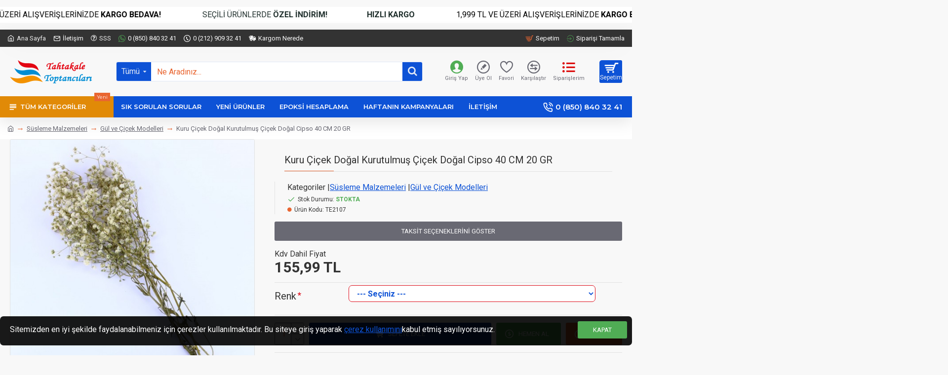

--- FILE ---
content_type: text/html; charset=utf-8
request_url: https://www.tahtakaletoptancilari.com/susleme-malzemeleri/cicekler/kuru-cicek-dogal-kurutulmus-cicek-renkli-40-cm-1-demet-html
body_size: 99823
content:
<!DOCTYPE html><html dir="ltr" lang="tr" class="desktop mac chrome chrome131 webkit oc30 is-guest route-product-product product-3584 store-0 skin-1 desktop-header-active mobile-sticky no-language no-currency layout-2" data-jb="14218c54" data-jv="3.1.8" data-ov="3.0.3.7"><head typeof="og:website"><meta charset="UTF-8" /><meta name="viewport" content="width=device-width, initial-scale=1.0"><meta http-equiv="X-UA-Compatible" content="IE=edge"><title>Kuru Çiçek Doğal Kurutulmuş Çiçek Doğal Cipso 40 CM 20 GR</title><base href="https://www.tahtakaletoptancilari.com/" /><link rel="preload" href="catalog/view/theme/journal3/icons/fonts/icomoon.woff2?v1" as="font" crossorigin><link rel="preconnect" href="https://fonts.googleapis.com/" crossorigin><link rel="preconnect" href="https://fonts.gstatic.com/" crossorigin><meta name="description" content="Kuru Çiçek Doğal Kurutulmuş Çiçek Doğal Cipso 40 CM 20 GR" /><meta name="author" content="Nikah Şekeri, Sünnet Şekeri, Parti Malzemeleri Toptan Şatışı 0 (850) 840 32 41"/><meta name="robots" content="index,follow" /><meta name="publisher" content="Tahtakaleİle Toptan ve Parakende Satış" /><meta property="fb:app_id" content="265309914787952"/><meta property="og:type" content="product"/><meta property="og:title" content="Kuru Çiçek Doğal Kurutulmuş Çiçek Doğal Cipso 40 CM 20 GR"/><meta property="og:url" content="https://www.tahtakaletoptancilari.com/susleme-malzemeleri/cicekler/kuru-cicek-dogal-kurutulmus-cicek-renkli-40-cm-1-demet-html"/><meta property="og:image" content="https://www.tahtakaletoptancilari.com/image/cache/catalog/urunler/image/data/urunler/kuru-cicek-dogal-kurutulmus-cicek-renkli-40-cm-1-demet7-300x300.jpg"/><meta property="og:image:width" content="300"/><meta property="og:image:height" content="300"/><meta property="og:description" content="PAKETTEKİ ADET
:
20 gr&nbsp; (+-%2-3) Farklılık Yaşanabilmektedir
EBAT
&nbsp;
Boy:20-40 CM Arasındadır&nbsp;"/><meta name="twitter:card" content="summary"/><meta name="twitter:site" content="@Ttoptancilari"/><meta name="twitter:title" content="Kuru Çiçek Doğal Kurutulmuş Çiçek Doğal Cipso 40 CM 20 GR"/><meta name="twitter:image" content="https://www.tahtakaletoptancilari.com/image/cache/catalog/urunler/image/data/urunler/kuru-cicek-dogal-kurutulmus-cicek-renkli-40-cm-1-demet7-300x300.jpg"/><meta name="twitter:image:width" content="300"/><meta name="twitter:image:height" content="300"/><meta name="twitter:description" content="PAKETTEKİ ADET
:
20 gr&nbsp; (+-%2-3) Farklılık Yaşanabilmektedir
EBAT
&nbsp;
Boy:20-40 CM Arasındadır&nbsp;"/> <script>window['Journal'] = {"isPopup":false,"isPhone":false,"isTablet":false,"isDesktop":true,"filterScrollTop":true,"filterUrlValuesSeparator":",","countdownDay":"G\u00fcn","countdownHour":"Saat","countdownMin":"Sakika","countdownSec":"Saniye","globalPageColumnLeftTabletStatus":false,"globalPageColumnRightTabletStatus":false,"scrollTop":true,"scrollToTop":false,"notificationHideAfter":"2000","quickviewPageStyleCloudZoomStatus":true,"quickviewPageStyleAdditionalImagesCarousel":true,"quickviewPageStyleAdditionalImagesCarouselStyleSpeed":"500","quickviewPageStyleAdditionalImagesCarouselStyleAutoPlay":false,"quickviewPageStyleAdditionalImagesCarouselStylePauseOnHover":true,"quickviewPageStyleAdditionalImagesCarouselStyleDelay":"3000","quickviewPageStyleAdditionalImagesCarouselStyleLoop":false,"quickviewPageStyleAdditionalImagesHeightAdjustment":"5","quickviewPageStyleProductStockUpdate":true,"quickviewPageStylePriceUpdate":true,"quickviewPageStyleOptionsSelect":"none","quickviewText":"H\u0131zl\u0131 G\u00f6r","mobileHeaderOn":"tablet","subcategoriesCarouselStyleSpeed":"500","subcategoriesCarouselStyleAutoPlay":true,"subcategoriesCarouselStylePauseOnHover":true,"subcategoriesCarouselStyleDelay":"3000","subcategoriesCarouselStyleLoop":false,"productPageStyleImageCarouselStyleSpeed":"500","productPageStyleImageCarouselStyleAutoPlay":true,"productPageStyleImageCarouselStylePauseOnHover":true,"productPageStyleImageCarouselStyleDelay":"3000","productPageStyleImageCarouselStyleLoop":true,"productPageStyleCloudZoomStatus":true,"productPageStyleCloudZoomPosition":"inner","productPageStyleAdditionalImagesCarousel":true,"productPageStyleAdditionalImagesCarouselStyleSpeed":"500","productPageStyleAdditionalImagesCarouselStyleAutoPlay":true,"productPageStyleAdditionalImagesCarouselStylePauseOnHover":true,"productPageStyleAdditionalImagesCarouselStyleDelay":"3000","productPageStyleAdditionalImagesCarouselStyleLoop":true,"productPageStyleAdditionalImagesHeightAdjustment":"","productPageStyleProductStockUpdate":true,"productPageStylePriceUpdate":true,"productPageStyleOptionsSelect":"none","infiniteScrollStatus":true,"infiniteScrollOffset":"1","infiniteScrollLoadPrev":"\u00d6nceki \u00dcr\u00fcnleri Y\u00fckle","infiniteScrollLoadNext":"Daha Fazla \u00dcr\u00fcn G\u00f6ster","infiniteScrollLoading":"Y\u00fckleniyor...","infiniteScrollNoneLeft":"Listenin sonuna geldiniz.","checkoutUrl":"https:\/\/www.tahtakaletoptancilari.com\/odeme","headerHeight":"100","headerCompactHeight":"50","mobileMenuOn":"","searchStyleSearchAutoSuggestStatus":true,"searchStyleSearchAutoSuggestDescription":true,"searchStyleSearchAutoSuggestSubCategories":true,"headerMiniSearchDisplay":"default","stickyStatus":true,"stickyFullHomePadding":false,"stickyFullwidth":true,"stickyAt":"","stickyHeight":"","headerTopBarHeight":"35","topBarStatus":true,"headerType":"classic","headerMobileHeight":"60","headerMobileStickyStatus":true,"headerMobileTopBarVisibility":true,"headerMobileTopBarHeight":"40","notification":[{"m":137,"c":"017df752"}],"headerNotice":[{"m":312,"c":"dc425124"}],"columnsCount":0};</script> <script src="catalog/view/theme/journal3/js/sweetalert210.js"></script> <script>if(window.NodeList&&!NodeList.prototype.forEach){NodeList.prototype.forEach=Array.prototype.forEach;}
(function(){if(Journal['isPhone']){return;}
var wrappers=['search','cart','cart-content','logo','language','currency'];var documentClassList=document.documentElement.classList;function extractClassList(){return['desktop','tablet','phone','desktop-header-active','mobile-header-active','mobile-menu-active'].filter(function(cls){return documentClassList.contains(cls);});}
function mqr(mqls,listener){Object.keys(mqls).forEach(function(k){mqls[k].addListener(listener);});listener();}
function mobileMenu(){console.warn('mobile menu!');var element=document.querySelector('#main-menu');var wrapper=document.querySelector('.mobile-main-menu-wrapper');if(element&&wrapper){wrapper.appendChild(element);}
var main_menu=document.querySelector('.main-menu');if(main_menu){main_menu.classList.add('accordion-menu');}
document.querySelectorAll('.main-menu .dropdown-toggle').forEach(function(element){element.classList.remove('dropdown-toggle');element.classList.add('collapse-toggle');element.removeAttribute('data-toggle');});document.querySelectorAll('.main-menu .dropdown-menu').forEach(function(element){element.classList.remove('dropdown-menu');element.classList.remove('j-dropdown');element.classList.add('collapse');});}
function desktopMenu(){console.warn('desktop menu!');var element=document.querySelector('#main-menu');var wrapper=document.querySelector('.desktop-main-menu-wrapper');if(element&&wrapper){wrapper.insertBefore(element,document.querySelector('#main-menu-2'));}
var main_menu=document.querySelector('.main-menu');if(main_menu){main_menu.classList.remove('accordion-menu');}
document.querySelectorAll('.main-menu .collapse-toggle').forEach(function(element){element.classList.add('dropdown-toggle');element.classList.remove('collapse-toggle');element.setAttribute('data-toggle','dropdown');});document.querySelectorAll('.main-menu .collapse').forEach(function(element){element.classList.add('dropdown-menu');element.classList.add('j-dropdown');element.classList.remove('collapse');});document.body.classList.remove('mobile-wrapper-open');}
function mobileHeader(){console.warn('mobile header!');Object.keys(wrappers).forEach(function(k){var element=document.querySelector('#'+wrappers[k]);var wrapper=document.querySelector('.mobile-'+wrappers[k]+'-wrapper');if(element&&wrapper){wrapper.appendChild(element);}
if(wrappers[k]==='cart-content'){if(element){element.classList.remove('j-dropdown');element.classList.remove('dropdown-menu');}}});var search=document.querySelector('#search');var cart=document.querySelector('#cart');if(search&&(Journal['searchStyle']==='full')){search.classList.remove('full-search');search.classList.add('mini-search');}
if(cart&&(Journal['cartStyle']==='full')){cart.classList.remove('full-cart');cart.classList.add('mini-cart')}}
function desktopHeader(){console.warn('desktop header!');Object.keys(wrappers).forEach(function(k){var element=document.querySelector('#'+wrappers[k]);var wrapper=document.querySelector('.desktop-'+wrappers[k]+'-wrapper');if(wrappers[k]==='cart-content'){if(element){element.classList.add('j-dropdown');element.classList.add('dropdown-menu');document.querySelector('#cart').appendChild(element);}}else{if(element&&wrapper){wrapper.appendChild(element);}}});var search=document.querySelector('#search');var cart=document.querySelector('#cart');if(search&&(Journal['searchStyle']==='full')){search.classList.remove('mini-search');search.classList.add('full-search');}
if(cart&&(Journal['cartStyle']==='full')){cart.classList.remove('mini-cart');cart.classList.add('full-cart');}
documentClassList.remove('mobile-cart-content-container-open');documentClassList.remove('mobile-main-menu-container-open');documentClassList.remove('mobile-overlay');}
function moveElements(classList){if(classList.includes('mobile-header-active')){mobileHeader();mobileMenu();}else if(classList.includes('mobile-menu-active')){desktopHeader();mobileMenu();}else{desktopHeader();desktopMenu();}}
var mqls={phone:window.matchMedia('(max-width: 768px)'),tablet:window.matchMedia('(max-width: 1024px)'),menu:window.matchMedia('(max-width: '+Journal['mobileMenuOn']+'px)')};mqr(mqls,function(){var oldClassList=extractClassList();if(Journal['isDesktop']){if(mqls.phone.matches){documentClassList.remove('desktop');documentClassList.remove('tablet');documentClassList.add('mobile');documentClassList.add('phone');}else if(mqls.tablet.matches){documentClassList.remove('desktop');documentClassList.remove('phone');documentClassList.add('mobile');documentClassList.add('tablet');}else{documentClassList.remove('mobile');documentClassList.remove('phone');documentClassList.remove('tablet');documentClassList.add('desktop');}
if(documentClassList.contains('phone')||(documentClassList.contains('tablet')&&Journal['mobileHeaderOn']==='tablet')){documentClassList.remove('desktop-header-active');documentClassList.add('mobile-header-active');}else{documentClassList.remove('mobile-header-active');documentClassList.add('desktop-header-active');}}
if(documentClassList.contains('desktop-header-active')&&mqls.menu.matches){documentClassList.add('mobile-menu-active');}else{documentClassList.remove('mobile-menu-active');}
var newClassList=extractClassList();if(oldClassList.join(' ')!==newClassList.join(' ')){if(documentClassList.contains('safari')&&!documentClassList.contains('ipad')&&navigator.maxTouchPoints&&navigator.maxTouchPoints>2){window.fetch('index.php?route=journal3/journal3/device_detect',{method:'POST',body:'device=ipad',headers:{'Content-Type':'application/x-www-form-urlencoded'}}).then(function(data){return data.json();}).then(function(data){if(data.response.reload){window.location.reload();}});}
if(document.readyState==='loading'){document.addEventListener('DOMContentLoaded',function(){moveElements(newClassList);});}else{moveElements(newClassList);}}});})();(function(){var cookies={};var style=document.createElement('style');var documentClassList=document.documentElement.classList;document.head.appendChild(style);document.cookie.split('; ').forEach(function(c){var cc=c.split('=');cookies[cc[0]]=cc[1];});if(Journal['popup']){for(var i in Journal['popup']){if(!cookies['p-'+Journal['popup'][i]['c']]){documentClassList.add('popup-open');documentClassList.add('popup-center');break;}}}
if(Journal['notification']){for(var i in Journal['notification']){if(cookies['n-'+Journal['notification'][i]['c']]){style.sheet.insertRule('.module-notification-'+Journal['notification'][i]['m']+'{ display:none }');}}}
if(Journal['headerNotice']){for(var i in Journal['headerNotice']){if(cookies['hn-'+Journal['headerNotice'][i]['c']]){style.sheet.insertRule('.module-header_notice-'+Journal['headerNotice'][i]['m']+'{ display:none }');}}}
if(Journal['layoutNotice']){for(var i in Journal['layoutNotice']){if(cookies['ln-'+Journal['layoutNotice'][i]['c']]){style.sheet.insertRule('.module-layout_notice-'+Journal['layoutNotice'][i]['m']+'{ display:none }');}}}})();</script> <script>WebFontConfig = { google: { families: ["Montserrat:700,400,600:latin-ext","Roboto:400,700:latin-ext&display=block"] } };</script> <script src="https://ajax.googleapis.com/ajax/libs/webfont/1.6.26/webfont.js" async></script> <link href="catalog/view/theme/journal3/assets/86f45a416f92f3fe743916a8e5af4865.css?v=14218c54" type="text/css" rel="stylesheet" media="all" /><link href="https://www.tahtakaletoptancilari.com/susleme-malzemeleri/cicekler/kuru-cicek-dogal-kurutulmus-cicek-renkli-40-cm-1-demet-html" rel="canonical" /><link href="https://www.tahtakaletoptancilari.com/image/catalog/banner/ico.png" rel="icon" /><style>.blog-post .post-details .post-stats{white-space:nowrap;overflow-x:auto;overflow-y:hidden;-webkit-overflow-scrolling:touch;;color:rgba(105, 105, 115, 1);margin-top:15px;margin-bottom:35px}.blog-post .post-details .post-stats .p-category{flex-wrap:nowrap;display:inline-flex}.mobile .blog-post .post-details .post-stats{overflow-x:scroll}.blog-post .post-details .post-stats::-webkit-scrollbar{-webkit-appearance:none;height:1px;height:5px;width:5px}.blog-post .post-details .post-stats::-webkit-scrollbar-track{background-color:white}.blog-post .post-details .post-stats::-webkit-scrollbar-thumb{background-color:#999;background-color:rgba(233, 102, 49, 1)}.blog-post .post-details .post-stats .p-posted{display:inline-flex}.blog-post .post-details .post-stats .p-author{display:inline-flex}.blog-post .post-details .post-stats .p-date{display:inline-flex}.p-date-image{color:rgba(255, 255, 255, 1);font-weight:700;background:rgba(15, 58, 141, 1);margin:7px;border-radius:3px}.blog-post .post-details .post-stats .p-comment{display:inline-flex}.blog-post .post-details .post-stats .p-view{display:inline-flex}.post-details{padding-bottom:20px}.post-content>p{margin-bottom:10px}.post-content{font-size:15px;column-count:initial;column-gap:50px;column-rule-style:none}.post-image{display:block;text-align:left;float:none}.post-image
img{border-radius:10px;box-shadow:0 5px 50px -10px rgba(0, 0, 0, 0.05)}.blog-post
.tags{margin-top:15px;justify-content:flex-start;font-size:13px;font-weight:700;justify-content:center}.blog-post .tags a, .blog-post .tags-title{margin-right:8px;margin-bottom:8px}.blog-post .tags
b{display:none}.blog-post .tags
a{border-radius:10px;padding-right:8px;padding-left:8px;font-size:13px;color:rgba(230, 230, 230, 1);font-weight:400;text-decoration:none;background:rgba(44, 54, 64, 1)}.blog-post .tags a:hover{color:rgba(255,255,255,1);background:rgba(15,58,141,1)}.post-comments{margin-top:20px}.reply-btn.btn,.reply-btn.btn:visited{font-size:13px;color:rgba(255,255,255,1);font-weight:400;text-transform:uppercase}.reply-btn.btn:hover{color:rgba(255, 255, 255, 1) !important;background:rgba(13, 82, 214, 1) !important}.reply-btn.btn:active,.reply-btn.btn:hover:active,.reply-btn.btn:focus:active{color:rgba(255, 255, 255, 1) !important;background:rgba(15, 58, 141, 1) !important;box-shadow:inset 0 0 5px rgba(0,0,0,0.1)}.reply-btn.btn:focus{color:rgba(255, 255, 255, 1) !important;box-shadow:inset 0 0 5px rgba(0,0,0,0.1)}.reply-btn.btn{background:rgba(15, 58, 141, 1);border-width:2px;padding:13px;padding-right:18px;padding-left:18px;border-radius:3px !important}.desktop .reply-btn.btn:hover{box-shadow:0 10px 30px rgba(0,0,0,0.1)}.reply-btn.btn.btn.disabled::after{font-size:20px}.post-comment{margin-bottom:30px;padding-bottom:15px;border-width:0;border-bottom-width:1px;border-style:solid}.post-reply{margin-top:15px;margin-left:60px;padding-top:20px;border-width:0;border-top-width:1px;border-style:solid}.user-avatar{display:block;margin-right:15px;border-radius:50%}.module-blog_comments .side-image{display:block}.post-comment .user-name{font-size:18px;font-weight:700}.post-comment .user-data
div{font-size:12px}.post-comment .user-site::before{left:-1px}.post-comment .user-data .user-date{display:inline-flex}.post-comment .user-data .user-time{display:inline-flex}.comment-form .form-group:not(.required){display:flex}.user-data .user-site{display:inline-flex}.main-posts.post-grid .post-layout.swiper-slide{margin-right:20px;width:calc((100% - 3 * 20px) / 4 - 0.01px)}.main-posts.post-grid .post-layout:not(.swiper-slide){padding:10px;width:calc(100% / 4 - 0.01px)}.one-column #content .main-posts.post-grid .post-layout.swiper-slide{margin-right:20px;width:calc((100% - 2 * 20px) / 3 - 0.01px)}.one-column #content .main-posts.post-grid .post-layout:not(.swiper-slide){padding:10px;width:calc(100% / 3 - 0.01px)}.two-column #content .main-posts.post-grid .post-layout.swiper-slide{margin-right:20px;width:calc((100% - 1 * 20px) / 2 - 0.01px)}.two-column #content .main-posts.post-grid .post-layout:not(.swiper-slide){padding:10px;width:calc(100% / 2 - 0.01px)}.side-column .main-posts.post-grid .post-layout.swiper-slide{margin-right:20px;width:calc((100% - 1 * 20px) / 2 - 0.01px)}.side-column .main-posts.post-grid .post-layout:not(.swiper-slide){padding:10px;width:calc(100% / 2 - 0.01px)}.main-posts.post-grid{margin:-10px}.post-grid .post-thumb{background:rgba(255, 255, 255, 1);border-radius:7px}.desktop .post-grid .post-thumb:hover{box-shadow:0 10px 30px rgba(0, 0, 0, 0.1)}.post-grid .post-thumb:hover .image
img{transform:scale(1.15)}.post-grid .post-thumb
.caption{position:relative;bottom:auto;width:auto}.post-grid .post-thumb
.name{display:flex;width:auto;margin-left:auto;margin-right:auto;justify-content:center;margin-left:auto;margin-right:auto;margin-top:12px;margin-bottom:12px}.post-grid .post-thumb .name
a{white-space:nowrap;overflow:hidden;text-overflow:ellipsis;font-family:'Montserrat';font-weight:700;font-size:20px;color:rgba(58, 71, 84, 1)}.post-grid .post-thumb
.description{display:block;color:rgba(105, 105, 115, 1);text-align:center;padding-right:15px;padding-left:15px}.post-grid .post-thumb .button-group{display:flex;justify-content:center;padding:15px}.post-grid .post-thumb .btn-read-more::before{display:inline-block}.post-grid .post-thumb .btn-read-more::after{display:inline-block;content:'\e5c8' !important;font-family:icomoon !important}.post-grid .post-thumb .btn-read-more .btn-text{display:inline-block;padding:0
.4em}.post-grid .post-thumb .btn-read-more.btn, .post-grid .post-thumb .btn-read-more.btn:visited{font-size:12px;color:rgba(105, 105, 115, 1);text-transform:none}.post-grid .post-thumb .btn-read-more.btn:hover{color:rgba(233, 102, 49, 1) !important;background:none !important}.post-grid .post-thumb .btn-read-more.btn:active, .post-grid .post-thumb .btn-read-more.btn:hover:active, .post-grid .post-thumb .btn-read-more.btn:focus:active{color:rgba(233, 102, 49, 1) !important;background:none !important;box-shadow:none}.post-grid .post-thumb .btn-read-more.btn:focus{color:rgba(233, 102, 49, 1) !important;background:none;box-shadow:none}.post-grid .post-thumb .btn-read-more.btn{background:none;border-style:none;padding:3px;box-shadow:none}.desktop .post-grid .post-thumb .btn-read-more.btn:hover{box-shadow:none}.post-grid .post-thumb .btn-read-more.btn.btn.disabled::after{font-size:20px}.post-grid .post-thumb .post-stats{display:flex;justify-content:center;position:absolute;transform:translateY(-100%);width:100%;background:rgba(240, 242, 245, 0.9);padding:7px}.post-grid .post-thumb .post-stats .p-author{display:flex}.post-grid .post-thumb
.image{display:block}.post-grid .post-thumb .p-date{display:flex}.post-grid .post-thumb .post-stats .p-comment{display:flex}.post-grid .post-thumb .post-stats .p-view{display:flex}.post-list .post-layout:not(.swiper-slide){margin-bottom:40px}.post-list .post-thumb
.caption{flex-basis:200px;background:rgba(248, 248, 248, 1);padding:20px;padding-top:15px}.post-list .post-thumb
.image{display:block}.desktop .post-list .post-thumb:hover{box-shadow:0 15px 90px -10px rgba(0, 0, 0, 0.2)}.post-list .post-thumb:hover .image
img{transform:scale(1.15)}.post-list .post-thumb
.name{display:flex;width:auto;margin-left:auto;margin-right:auto;justify-content:flex-start;margin-left:0;margin-right:auto}.post-list .post-thumb .name
a{white-space:normal;overflow:visible;text-overflow:initial;font-family:'Montserrat';font-weight:700;font-size:22px;color:rgba(51, 51, 51, 1)}.desktop .post-list .post-thumb .name a:hover{color:rgba(233, 102, 49, 1)}.post-list .post-thumb
.description{display:block;color:rgba(139, 145, 152, 1);padding-top:5px;padding-bottom:5px;margin-bottom:10px}.post-list .post-thumb .button-group{display:flex;justify-content:flex-start}.post-list .post-thumb .btn-read-more::before{display:inline-block}.post-list .post-thumb .btn-read-more .btn-text{display:inline-block;padding:0
.4em}.post-list .post-thumb .btn-read-more::after{content:'\e5c8' !important;font-family:icomoon !important}.post-list .post-thumb .btn-read-more.btn, .post-list .post-thumb .btn-read-more.btn:visited{font-size:13px;color:rgba(44, 54, 64, 1);font-weight:400;text-transform:uppercase}.post-list .post-thumb .btn-read-more.btn:hover{color:rgba(255, 255, 255, 1) !important;background:rgba(13, 82, 214, 1) !important}.post-list .post-thumb .btn-read-more.btn:active, .post-list .post-thumb .btn-read-more.btn:hover:active, .post-list .post-thumb .btn-read-more.btn:focus:active{color:rgba(255, 255, 255, 1) !important;background:rgba(15, 58, 141, 1) !important;border-color:rgba(15, 58, 141, 1) !important;box-shadow:inset 0 0 5px rgba(0, 0, 0, 0.1)}.post-list .post-thumb .btn-read-more.btn:focus{color:rgba(255, 255, 255, 1) !important;box-shadow:inset 0 0 5px rgba(0, 0, 0, 0.1)}.post-list .post-thumb .btn-read-more.btn{background:none;border-width:1px;border-style:solid;border-color:rgba(105, 105, 115, 1);padding:12px;padding-right:15px;padding-left:15px}.post-list .post-thumb .btn-read-more.btn:hover, .post-list .post-thumb .btn-read-more.btn:active:hover{border-color:rgba(13, 82, 214, 1)}.desktop .post-list .post-thumb .btn-read-more.btn:hover{box-shadow:0 10px 30px rgba(0, 0, 0, 0.1)}.post-list .post-thumb .btn-read-more.btn.btn.disabled::after{font-size:20px}.post-list .post-thumb .post-stats{display:flex;font-size:14px;color:rgba(139, 145, 152, 1);justify-content:flex-start;margin-bottom:10px}.post-list .post-thumb .post-stats .p-author::before{font-size:13px}.post-list .post-thumb .post-stats .p-author{display:block}.post-list .post-thumb .p-date{display:flex}.post-list .post-thumb .post-stats .p-comment{display:block}.post-list .post-thumb .post-stats .p-view{display:flex}.blog-feed
span{display:block;color:rgba(105, 105, 115, 1) !important}.blog-feed{display:inline-flex;margin-right:30px;margin-top:-5px}.blog-feed::before{content:'\f143' !important;font-family:icomoon !important;font-size:14px;color:rgba(233,102,49,1)}.countdown{font-family:'Montserrat';font-weight:400;font-size:15px;color:rgba(51, 51, 51, 1);background:rgba(240, 242, 245, 1);border-radius:3px;width:90%}.countdown div
span{color:rgba(105,105,115,1)}.countdown>div{border-style:solid;border-color:rgba(226, 226, 226, 1)}.boxed-layout .site-wrapper{overflow:hidden}.boxed-layout
.header{padding:0
20px}.boxed-layout
.breadcrumb{padding-left:20px;padding-right:20px}.wrapper, .mega-menu-content, .site-wrapper > .container, .grid-cols,.desktop-header-active .is-sticky .header .desktop-main-menu-wrapper,.desktop-header-active .is-sticky .sticky-fullwidth-bg,.boxed-layout .site-wrapper, .breadcrumb, .title-wrapper, .page-title > span,.desktop-header-active .header .top-bar,.desktop-header-active .header .mid-bar,.desktop-main-menu-wrapper{max-width:1280px}.desktop-main-menu-wrapper .main-menu>.j-menu>.first-dropdown::before{transform:translateX(calc(0px - (100vw - 1280px) / 2))}html[dir='rtl'] .desktop-main-menu-wrapper .main-menu>.j-menu>.first-dropdown::before{transform:none;right:calc(0px - (100vw - 1280px) / 2)}.desktop-main-menu-wrapper .main-menu>.j-menu>.first-dropdown.mega-custom::before{transform:translateX(calc(0px - (200vw - 1280px) / 2))}html[dir='rtl'] .desktop-main-menu-wrapper .main-menu>.j-menu>.first-dropdown.mega-custom::before{transform:none;right:calc(0px - (200vw - 1280px) / 2)}body{background:rgba(248,248,248,1);font-family:'Roboto';font-weight:400;font-size:16px;line-height:1.5;-webkit-font-smoothing:antialiased}#content{padding-bottom:20px}.column-left
#content{padding-left:30px}.column-right
#content{padding-right:30px}.side-column{max-width:260px;padding:30px;padding-top:0px;padding-left:0px}.one-column
#content{max-width:calc(100% - 260px)}.two-column
#content{max-width:calc(100% - 260px * 2)}#column-left{border-width:0;border-right-width:1px;border-style:solid;border-color:rgba(226,226,226,1)}#column-right{border-width:0;border-left-width:1px;border-style:solid;border-color:rgba(226,226,226,1);padding:30px;padding-top:0px;padding-right:0px}.page-title{display:block}.dropdown.drop-menu>.j-dropdown{left:0;right:auto;transform:translate3d(0,-10px,0)}.dropdown.drop-menu.animating>.j-dropdown{left:0;right:auto;transform:none}.dropdown.drop-menu>.j-dropdown::before{left:10px;right:auto;transform:translateX(0)}.dropdown.dropdown .j-menu .dropdown>a>.count-badge{margin-right:0}.dropdown.dropdown .j-menu .dropdown>a>.count-badge+.open-menu+.menu-label{margin-left:7px}.dropdown.dropdown .j-menu .dropdown>a::after{display:block}.dropdown.dropdown .j-menu>li>a{font-size:14px;color:rgba(58, 71, 84, 1);font-weight:400;background:rgba(255, 255, 255, 1);padding:10px;padding-left:15px}.dropdown.dropdown .j-menu .links-text{white-space:normal;overflow:visible;text-overflow:initial}.dropdown.dropdown .j-menu>li>a::before{margin-right:7px;min-width:20px;font-size:18px}.desktop .dropdown.dropdown .j-menu > li:hover > a, .dropdown.dropdown .j-menu>li.active>a{background:rgba(240, 242, 245, 1)}.dropdown.dropdown .j-menu > li > a, .dropdown.dropdown.accordion-menu .menu-item > a + div, .dropdown.dropdown .accordion-menu .menu-item>a+div{border-style:none}.dropdown.dropdown .j-menu a .count-badge{display:none;position:relative}.dropdown.dropdown:not(.mega-menu) .j-dropdown{min-width:200px}.dropdown.dropdown:not(.mega-menu) .j-menu{box-shadow:30px 40px 90px -10px rgba(0, 0, 0, 0.2)}.dropdown.dropdown .j-dropdown::before{display:block;border-bottom-color:rgba(255,255,255,1);margin-left:7px;margin-top:-10px}legend{font-family:'Montserrat';font-weight:600;font-size:17px;margin-bottom:15px;white-space:normal;overflow:visible;text-overflow:initial;font-family:'Montserrat';font-weight:600;font-size:17px;margin-bottom:15px;white-space:normal;overflow:visible;text-overflow:initial}legend::after{content:'';display:block;position:relative;margin-top:10px;content:'';display:block;position:relative;margin-top:10px}legend.page-title>span::after{content:'';display:block;position:relative;margin-top:10px;content:'';display:block;position:relative;margin-top:10px}legend::after,legend.page-title>span::after{width:50px;height:1px;background:rgba(233,102,49,1);width:50px;height:1px;background:rgba(233,102,49,1)}.title{font-family:'Montserrat';font-weight:600;font-size:17px;margin-bottom:15px;white-space:normal;overflow:visible;text-overflow:initial}.title::after{content:'';display:block;position:relative;margin-top:10px}.title.page-title>span::after{content:'';display:block;position:relative;margin-top:10px}.title::after,.title.page-title>span::after{width:50px;height:1px;background:rgba(233, 102, 49, 1)}html:not(.popup) .page-title{font-size:30px;border-width:0;border-bottom-width:1px;border-style:solid;border-color:rgba(226, 226, 226, 1);margin-top:30px;margin-bottom:30px;white-space:normal;overflow:visible;text-overflow:initial}html:not(.popup) .page-title::after{content:'';display:block;position:relative;margin-top:10px}html:not(.popup) .page-title.page-title>span::after{content:'';display:block;position:relative;margin-top:10px}html:not(.popup) .page-title::after, html:not(.popup) .page-title.page-title>span::after{width:100px;height:1px;background:rgba(233,102,49,1)}.menu-label{color:rgba(255,255,255,1);font-weight:400;text-transform:none;background:rgba(233,102,49,1);padding:1px;padding-right:5px;padding-left:5px}.btn,.btn:visited{font-size:13px;color:rgba(255,255,255,1);font-weight:400;text-transform:uppercase}.btn:hover{color:rgba(255, 255, 255, 1) !important;background:rgba(13, 82, 214, 1) !important}.btn:active,.btn:hover:active,.btn:focus:active{color:rgba(255, 255, 255, 1) !important;background:rgba(15, 58, 141, 1) !important;box-shadow:inset 0 0 5px rgba(0,0,0,0.1)}.btn:focus{color:rgba(255, 255, 255, 1) !important;box-shadow:inset 0 0 5px rgba(0,0,0,0.1)}.btn{background:rgba(15, 58, 141, 1);border-width:2px;padding:13px;padding-right:18px;padding-left:18px;border-radius:3px !important}.desktop .btn:hover{box-shadow:0 10px 30px rgba(0,0,0,0.1)}.btn.btn.disabled::after{font-size:20px}.btn-secondary.btn{background:rgba(13,82,214,1)}.btn-secondary.btn:hover{background:rgba(15, 58, 141, 1) !important}.btn-secondary.btn.btn.disabled::after{font-size:20px}.btn-success.btn{background:rgba(80,173,85,1)}.btn-success.btn:hover{background:rgba(13, 82, 214, 1) !important}.btn-success.btn.btn.disabled::after{font-size:20px}.btn-danger.btn{background:rgba(221,14,28,1)}.btn-danger.btn:hover{background:rgba(13, 82, 214, 1) !important}.btn-danger.btn.btn.disabled::after{font-size:20px}.btn-warning.btn{background:rgba(233,102,49,1)}.btn-warning.btn:hover{background:rgba(13, 82, 214, 1) !important}.btn-warning.btn.btn.disabled::after{font-size:20px}.btn-info.btn{background:rgba(105,105,115,1)}.btn-info.btn:hover{background:rgba(13, 82, 214, 1) !important}.btn-info.btn.btn.disabled::after{font-size:20px}.btn-light.btn,.btn-light.btn:visited{color:rgba(51,51,51,1)}.btn-light.btn{background:rgba(238,238,238,1)}.btn-light.btn:hover{background:rgba(226, 226, 226, 1) !important}.btn-light.btn.btn.disabled::after{font-size:20px}.btn-dark.btn{background:rgba(44,54,64,1)}.btn-dark.btn:hover{background:rgba(58, 71, 84, 1) !important}.btn-dark.btn.btn.disabled::after{font-size:20px}.buttons{margin-top:20px;font-size:12px}.buttons .pull-right .btn, .buttons .pull-right .btn:visited{font-size:13px;color:rgba(255, 255, 255, 1);font-weight:400;text-transform:uppercase}.buttons .pull-right .btn:hover{color:rgba(255, 255, 255, 1) !important;background:rgba(13, 82, 214, 1) !important}.buttons .pull-right .btn:active, .buttons .pull-right .btn:hover:active, .buttons .pull-right .btn:focus:active{color:rgba(255, 255, 255, 1) !important;background:rgba(15, 58, 141, 1) !important;box-shadow:inset 0 0 5px rgba(0, 0, 0, 0.1)}.buttons .pull-right .btn:focus{color:rgba(255, 255, 255, 1) !important;box-shadow:inset 0 0 5px rgba(0, 0, 0, 0.1)}.buttons .pull-right
.btn{background:rgba(15, 58, 141, 1);border-width:2px;padding:13px;padding-right:18px;padding-left:18px;border-radius:3px !important}.desktop .buttons .pull-right .btn:hover{box-shadow:0 10px 30px rgba(0, 0, 0, 0.1)}.buttons .pull-right .btn.btn.disabled::after{font-size:20px}.buttons .pull-left
.btn{background:rgba(13, 82, 214, 1)}.buttons .pull-left .btn:hover{background:rgba(15, 58, 141, 1) !important}.buttons .pull-left .btn.btn.disabled::after{font-size:20px}.buttons>div{flex:1;width:auto;flex-basis:0}.buttons > div
.btn{width:100%}.buttons .pull-left{margin-right:0}.buttons>div+div{padding-left:20px}.buttons .pull-right:only-child{flex:1;margin:0
0 0 auto}.buttons .pull-right:only-child
.btn{width:100%}.buttons input+.btn{margin-top:5px}.buttons input[type=checkbox]{margin-right:7px !important;margin-left:3px !important}.tags{margin-top:15px;justify-content:flex-start;font-size:13px;font-weight:700}.tags a,.tags-title{margin-right:8px;margin-bottom:8px}.tags
b{display:none}.tags
a{border-radius:10px;padding-right:8px;padding-left:8px;font-size:13px;color:rgba(230, 230, 230, 1);font-weight:400;text-decoration:none;background:rgba(44, 54, 64, 1)}.tags a:hover{color:rgba(255,255,255,1);background:rgba(15,58,141,1)}.nav-tabs>li>a,.nav-tabs>li.active>a,.nav-tabs>li.active>a:hover,.nav-tabs>li.active>a:focus{font-family:'Montserrat';font-weight:600;font-size:14px;color:rgba(139, 145, 152, 1);text-transform:uppercase}.desktop .nav-tabs>li:hover>a,.nav-tabs>li.active>a{color:rgba(51,51,51,1)}.nav-tabs>li.active>a,.nav-tabs>li.active>a:hover,.nav-tabs>li.active>a:focus{color:rgba(51,51,51,1)}.nav-tabs>li{border-width:0;border-bottom-width:1px;border-style:solid;border-color:rgba(0,0,0,0);flex-grow:0}.nav-tabs>li.active{border-color:rgba(233,102,49,1)}.nav-tabs>li.active::after{display:none;border-top-width:10px}.nav-tabs>li>a{justify-content:center;white-space:nowrap;padding:0px;padding-bottom:8px}.nav-tabs>li>a::before{font-size:18px}.nav-tabs{display:flex;justify-content:flex-start;flex-wrap:nowrap;overflow-x:auto;overflow-y:hidden;-webkit-overflow-scrolling:touch;;min-width:50px}.nav-tabs>li:not(:last-child){margin-right:20px}.mobile .nav-tabs{overflow-x:scroll}.nav-tabs::-webkit-scrollbar{-webkit-appearance:none;height:1px;height:1px;width:1px}.nav-tabs::-webkit-scrollbar-track{background-color:white;background-color:rgba(238,238,238,1)}.nav-tabs::-webkit-scrollbar-thumb{background-color:#999;background-color:rgba(139,145,152,1)}.tab-container::before{display:none}.tab-content{padding-top:20px}.tab-container{display:block}.tab-container .nav-tabs{flex-direction:row}.alert{margin-bottom:20px}.breadcrumb{display:block !important;text-align:left;background:rgba(255,255,255,1);padding:10px;padding-left:0px;white-space:nowrap;-webkit-overflow-scrolling:touch}.breadcrumb::before{background:rgba(255, 255, 255, 1)}.breadcrumb li:first-of-type a i::before{content:'\eb69' !important;font-family:icomoon !important;top:1px}.breadcrumb
a{font-size:13px;color:rgba(105, 105, 115, 1)}.breadcrumb li:last-of-type
a{color:rgba(105,105,115,1)}.breadcrumb>li+li:before{content:'→';color:rgba(233, 102, 49, 1);top:1px}.mobile
.breadcrumb{overflow-x:scroll}.breadcrumb::-webkit-scrollbar{-webkit-appearance:none;height:1px;height:2px;width:2px}.breadcrumb::-webkit-scrollbar-track{background-color:white}.breadcrumb::-webkit-scrollbar-thumb{background-color:#999;background-color:rgba(233, 102, 49, 1)}.panel-group .panel-heading a::before{content:'\f067' !important;font-family:icomoon !important;margin-right:3px;order:10}.desktop .panel-group .panel-heading:hover a::before{color:rgba(13, 82, 214, 1)}.panel-group .panel-active .panel-heading a::before{content:'\f068' !important;font-family:icomoon !important;color:rgba(15, 58, 141, 1)}.panel-group .panel-heading
a{justify-content:space-between;font-family:'Montserrat';font-weight:600;color:rgba(105, 105, 115, 1);text-transform:uppercase;padding:15px;padding-right:5px;padding-left:0px}.panel-group .panel-heading:hover
a{color:rgba(13, 82, 214, 1)}.panel-group .panel-active .panel-heading:hover a, .panel-group .panel-active .panel-heading
a{color:rgba(15, 58, 141, 1)}.panel-group .panel-heading{border-width:0;border-top-width:1px;border-style:solid;border-color:rgba(226, 226, 226, 1)}.panel-group .panel:first-child .panel-heading{border-width:0px}.panel-group .panel-body{padding-bottom:20px}body h1, body h2, body h3, body h4, body h5, body
h6{font-family:'Montserrat';font-weight:600}body
a{color:rgba(13, 82, 214, 1);text-decoration:underline;display:inline-block}body a:hover{color:rgba(233, 102, 49, 1);text-decoration:none}body
p{margin-bottom:15px}body
h1{margin-bottom:20px}body
h2{font-size:30px;margin-bottom:15px}body
h3{margin-bottom:15px}body
h4{text-transform:uppercase;margin-bottom:15px}body
h5{font-size:22px;color:rgba(139, 145, 152, 1);font-weight:400;margin-bottom:20px}body
h6{font-size:15px;color:rgba(255, 255, 255, 1);text-transform:uppercase;background:rgba(233, 102, 49, 1);padding:10px;padding-top:7px;padding-bottom:7px;margin-top:5px;margin-bottom:15px;display:inline-block}body
blockquote{font-size:17px;font-weight:400;padding-left:20px;margin-top:20px;margin-bottom:20px;border-width:0;border-left-width:5px;border-style:solid;border-color:rgba(233, 102, 49, 1);float:none;display:flex;flex-direction:column;max-width:500px}body blockquote::before{margin-left:initial;margin-right:auto;float:none;content:'\e9af' !important;font-family:icomoon !important;font-size:45px;color:rgba(15, 58, 141, 1);margin-right:10px;margin-bottom:10px}body
hr{margin-top:20px;margin-bottom:20px;border-width:0;border-top-width:1px;border-style:solid;border-color:rgba(226, 226, 226, 1);overflow:hidden}body .drop-cap{font-family:'Roboto' !important;font-weight:700 !important;font-size:70px !important;font-family:Georgia,serif;font-weight:700;margin-right:8px}body .amp::before{content:'\e901' !important;font-family:icomoon !important;font-size:25px;top:5px}body .video-responsive{margin:0px;margin-bottom:20px}.count-badge{font-family:'Roboto';font-weight:400;font-size:11px;color:rgba(255,255,255,1);background:rgba(221,14,28,1);border-width:2px;border-style:solid;border-color:rgba(221,14,28,1);border-radius:50px}.count-zero{display:none !important}.product-label
b{font-size:11px;color:rgba(255, 255, 255, 1);font-weight:700;text-transform:uppercase;background:rgba(13, 82, 214, 1);border-radius:3px;padding:5px;padding-bottom:6px}.product-label.product-label-default
b{min-width:45px}.tooltip-inner{font-size:12px;color:rgba(255, 255, 255, 1);background:rgba(13, 82, 214, 1);border-radius:3px;box-shadow:0 -10px 30px -5px rgba(0, 0, 0, 0.15)}.tooltip.top .tooltip-arrow{border-top-color:rgba(13, 82, 214, 1)}.tooltip.right .tooltip-arrow{border-right-color:rgba(13, 82, 214, 1)}.tooltip.bottom .tooltip-arrow{border-bottom-color:rgba(13, 82, 214, 1)}.tooltip.left .tooltip-arrow{border-left-color:rgba(13, 82, 214, 1)}table
td{color:rgba(105, 105, 115, 1);background:rgba(255, 255, 255, 1);padding:12px
!important}table tbody tr:nth-child(even) td{background:rgba(250,250,250,1)}table{border-width:1px !important;border-style:solid !important;border-color:rgba(226, 226, 226, 1) !important}table thead
td{font-size:12px;font-weight:700;text-transform:uppercase;background:rgba(238, 238, 238, 1)}table thead td, table thead
th{border-width:0 !important;border-top-width:1px !important;border-bottom-width:1px !important;border-style:solid !important;border-color:rgba(226, 226, 226, 1) !important}table tfoot
td{background:rgba(238, 238, 238, 1)}table tfoot td, table tfoot
th{border-width:0 !important;border-top-width:1px !important;border-style:solid !important;border-color:rgba(226, 226, 226, 1) !important}.table-responsive{border-width:1px;border-style:solid;border-color:rgba(226,226,226,1)}.table-responsive>table{border-width:0px !important}.table-responsive::-webkit-scrollbar-thumb{background-color:rgba(233,102,49,1);border-radius:5px}.table-responsive::-webkit-scrollbar{height:1px;width:1px}label{font-size:15px}.has-error{color:rgba(221, 14, 28, 1) !important}.form-group .control-label{max-width:150px;padding-top:7px;padding-bottom:5px;justify-content:flex-start}.has-error .form-control{border-style:solid !important;border-color:rgba(13, 82, 214, 1) !important}.required .control-label::after, .required .control-label+div::before,.text-danger{font-family:'Roboto';font-weight:700;font-size:17px;color:rgba(221,14,28,1)}.form-group{margin-bottom:8px}.required.has-error .control-label::after, .required.has-error .control-label+div::before{color:rgba(221, 14, 28, 1) !important}.required .control-label::after, .required .control-label+div::before{margin-top:3px}input.form-control{font-size:16px !important;color:rgba(233, 102, 49, 1) !important;background:rgba(255, 255, 255, 1) !important;border-width:1px !important;border-style:solid !important;border-color:rgba(238, 238, 238, 1) !important;border-radius:3px !important;max-width:500px;height:38px}input.form-control:hover{box-shadow:0 5px 50px -10px rgba(0,0,0,0.05)}input.form-control:focus{box-shadow:inset 0 0 5px rgba(0,0,0,0.1)}textarea.form-control{font-size:16px !important;color:rgba(233, 102, 49, 1) !important;background:rgba(255, 255, 255, 1) !important;border-width:1px !important;border-style:solid !important;border-color:rgba(238, 238, 238, 1) !important;border-radius:3px !important;height:100px}textarea.form-control:hover{box-shadow:0 5px 50px -10px rgba(0,0,0,0.05)}textarea.form-control:focus{box-shadow:inset 0 0 5px rgba(0,0,0,0.1)}select.form-control{font-size:16px !important;color:rgba(233, 102, 49, 1) !important;background:rgba(255, 255, 255, 1) !important;border-width:1px !important;border-style:solid !important;border-color:rgba(238, 238, 238, 1) !important;border-radius:3px !important;max-width:500px}select.form-control:hover{box-shadow:0 5px 50px -10px rgba(0,0,0,0.05)}select.form-control:focus{box-shadow:inset 0 0 5px rgba(0,0,0,0.1)}.radio{width:100%}.checkbox{width:100%}.input-group .input-group-btn
.btn{min-width:36px;padding:12px;min-height:36px;margin-left:5px}.product-option-file .btn i::before{content:'\ebd8' !important;font-family:icomoon !important}.stepper input.form-control{background:rgba(255, 255, 255, 1) !important;border-width:0px !important}.stepper{width:50px;height:36px;border-style:solid;border-color:rgba(105, 105, 115, 1);border-radius:3px}.stepper span
i{color:rgba(105,105,115,1);background-color:rgba(238,238,238,1)}.pagination-results{font-size:15px;letter-spacing:1px;margin-top:20px;justify-content:flex-start}.pagination-results .text-right{display:block}.pagination>li>a:hover{color:rgba(255,255,255,1)}.pagination>li.active>span,.pagination>li.active>span:hover,.pagination>li>a:focus{color:rgba(255,255,255,1)}.pagination>li{background:rgba(255,255,255,1);border-radius:3px}.pagination>li>a,.pagination>li>span{padding:5px;padding-right:6px;padding-left:6px}.pagination>li:hover{background:rgba(15,58,141,1)}.pagination>li.active{background:rgba(15, 58, 141, 1)}.pagination > li:first-child a::before, .pagination > li:last-child a::before{content:'\e940' !important;font-family:icomoon !important;font-size:20px;color:rgba(233, 102, 49, 1)}.pagination > li:first-child:hover a::before, .pagination > li:last-child:hover a::before{color:rgba(221, 14, 28, 1)}.pagination > li .prev::before, .pagination > li .next::before{content:'\e93e' !important;font-family:icomoon !important;font-size:20px;color:rgba(233, 102, 49, 1)}.pagination > li:hover .prev::before, .pagination > li:hover .next::before{color:rgba(221,14,28,1)}.pagination>li:not(:first-of-type){margin-left:5px}.rating .fa-stack{font-size:13px;width:1.2em}.rating .fa-star, .rating .fa-star+.fa-star-o{color:rgba(254,212,48,1)}.popup-inner-body{max-height:calc(100vh - 50px * 2)}.popup-container{max-width:calc(100% - 20px * 2)}.popup-bg{background:rgba(0,0,0,0.75)}.popup-body,.popup{background:rgba(255,255,255,1)}.popup-body{border-radius:3px;box-shadow:0 15px 90px -10px rgba(0, 0, 0, 0.2)}.popup-container .popup-close::before{content:'\e981' !important;font-family:icomoon !important;font-size:18px}.popup-close{width:30px;height:30px;margin-right:10px;margin-top:35px}.popup-container>.btn{background:rgba(44,54,64,1)}.popup-container>.btn:hover{background:rgba(58, 71, 84, 1) !important}.popup-container>.btn.btn.disabled::after{font-size:20px}.scroll-top i::before{border-radius:3px;content:'\e5d8' !important;font-family:icomoon !important;font-size:25px;color:rgba(255, 255, 255, 1);background:rgba(233, 102, 49, 1);padding:7px}.scroll-top:hover i::before{background:rgba(233,102,49,1)}.scroll-top{left:auto;right:10px;transform:translateX(0);;margin-left:10px;margin-right:10px;margin-bottom:35px}.journal-loading > i::before, .ias-spinner > i::before, .lg-outer .lg-item::after,.btn.disabled::after{content:'\eb75' !important;font-family:icomoon !important;font-size:80px;color:rgba(233, 102, 49, 1)}.journal-loading > .fa-spin, .lg-outer .lg-item::after,.btn.disabled::after{animation:fa-spin infinite linear;;animation-duration:1200ms}.btn-cart::before,.fa-shopping-cart::before{content:'\e99b' !important;font-family:icomoon !important}.btn-wishlist::before{content:'\eb67' !important;font-family:icomoon !important}.btn-compare::before,.compare-btn::before{content:'\eab6' !important;font-family:icomoon !important}.fa-refresh::before{content:'\f021' !important;font-family:icomoon !important}.fa-times-circle::before,.fa-times::before,.reset-filter::before,.notification-close::before,.popup-close::before,.hn-close::before{content:'\e5cd' !important;font-family:icomoon !important}.p-author::before{content:'\eadc' !important;font-family:icomoon !important;font-size:11px;margin-right:5px}.p-date::before{content:'\f133' !important;font-family:icomoon !important;margin-right:5px}.p-time::before{content:'\eb29' !important;font-family:icomoon !important;margin-right:5px}.p-comment::before{content:'\f27a' !important;font-family:icomoon !important;margin-right:5px}.p-view::before{content:'\f06e' !important;font-family:icomoon !important;margin-right:5px}.p-category::before{content:'\f022' !important;font-family:icomoon !important;margin-right:5px}.user-site::before{content:'\e321' !important;font-family:icomoon !important;left:-1px;margin-right:5px}.desktop ::-webkit-scrollbar{width:18px}.desktop ::-webkit-scrollbar-track{background:rgba(238, 238, 238, 1)}.desktop ::-webkit-scrollbar-thumb{background:rgba(233,102,49,1);border-width:3px;border-style:solid;border-color:rgba(234,234,234,1);border-radius:10px}.expand-content{max-height:70px}.block-expand.btn,.block-expand.btn:visited{font-size:12px;font-weight:400;text-transform:none}.block-expand.btn{padding:2px;padding-right:6px;padding-left:6px;min-width:20px;min-height:20px}.desktop .block-expand.btn:hover{box-shadow:0 5px 30px -5px rgba(0,0,0,0.25)}.block-expand.btn:active,.block-expand.btn:hover:active,.block-expand.btn:focus:active{box-shadow:inset 0 0 20px rgba(0,0,0,0.25)}.block-expand.btn:focus{box-shadow:inset 0 0 20px rgba(0,0,0,0.25)}.block-expand.btn.btn.disabled::after{font-size:20px}.block-expand::after{content:'Daha fazla göster'}.block-expanded .block-expand::after{content:'Daha az göster'}.block-expand::before{content:'\f078' !important;font-family:icomoon !important;margin-right:5px}.block-expanded .block-expand::before{content:'\f077' !important;font-family:icomoon !important}.block-expand-overlay{background:linear-gradient(to bottom, transparent, rgba(248, 248, 248, 1))}.safari .block-expand-overlay{background:linear-gradient(to bottom, rgba(255,255,255,0), rgba(248, 248, 248, 1))}.iphone .block-expand-overlay{background:linear-gradient(to bottom, rgba(255,255,255,0), rgba(248, 248, 248, 1))}.ipad .block-expand-overlay{background:linear-gradient(to bottom,rgba(255,255,255,0),rgba(248,248,248,1))}.old-browser{color:rgba(68, 68, 68, 1);background:rgba(255, 255, 255, 1)}.j-loader .journal-loading>i::before{margin-top:-2px}.notification-cart.notification{max-width:400px;margin:20px;margin-bottom:0px;padding:10px;background:rgba(255, 255, 255, 1);border-radius:7px;box-shadow:0 15px 90px -10px rgba(0, 0, 0, 0.2);color:rgba(105, 105, 115, 1)}.notification-cart .notification-close{display:block;width:25px;height:25px;margin-right:5px;margin-top:5px}.notification-cart .notification-close::before{content:'\e5cd' !important;font-family:icomoon !important;font-size:20px}.notification-cart .notification-close.btn, .notification-cart .notification-close.btn:visited{font-size:12px;color:rgba(105, 105, 115, 1);text-transform:none}.notification-cart .notification-close.btn:hover{color:rgba(233, 102, 49, 1) !important;background:none !important}.notification-cart .notification-close.btn:active, .notification-cart .notification-close.btn:hover:active, .notification-cart .notification-close.btn:focus:active{color:rgba(233, 102, 49, 1) !important;background:none !important;box-shadow:none}.notification-cart .notification-close.btn:focus{color:rgba(233, 102, 49, 1) !important;background:none;box-shadow:none}.notification-cart .notification-close.btn{background:none;border-style:none;padding:3px;box-shadow:none}.desktop .notification-cart .notification-close.btn:hover{box-shadow:none}.notification-cart .notification-close.btn.btn.disabled::after{font-size:20px}.notification-cart
img{display:block;margin-right:10px;margin-bottom:10px}.notification-cart .notification-buttons{display:flex;padding:10px;margin:-10px;margin-top:5px}.notification-cart .notification-view-cart{display:inline-flex;flex-grow:1}.notification-cart .notification-checkout{display:inline-flex;flex-grow:1;margin-left:10px}.notification-cart .notification-checkout::after{content:'\e5c8' !important;font-family:icomoon !important;margin-left:5px}.notification-wishlist.notification{max-width:400px;margin:20px;margin-bottom:0px;padding:10px;background:rgba(255, 255, 255, 1);border-radius:7px;box-shadow:0 15px 90px -10px rgba(0, 0, 0, 0.2);color:rgba(105, 105, 115, 1)}.notification-wishlist .notification-close{display:block;width:25px;height:25px;margin-right:5px;margin-top:5px}.notification-wishlist .notification-close::before{content:'\e5cd' !important;font-family:icomoon !important;font-size:20px}.notification-wishlist .notification-close.btn, .notification-wishlist .notification-close.btn:visited{font-size:12px;color:rgba(105, 105, 115, 1);text-transform:none}.notification-wishlist .notification-close.btn:hover{color:rgba(233, 102, 49, 1) !important;background:none !important}.notification-wishlist .notification-close.btn:active, .notification-wishlist .notification-close.btn:hover:active, .notification-wishlist .notification-close.btn:focus:active{color:rgba(233, 102, 49, 1) !important;background:none !important;box-shadow:none}.notification-wishlist .notification-close.btn:focus{color:rgba(233, 102, 49, 1) !important;background:none;box-shadow:none}.notification-wishlist .notification-close.btn{background:none;border-style:none;padding:3px;box-shadow:none}.desktop .notification-wishlist .notification-close.btn:hover{box-shadow:none}.notification-wishlist .notification-close.btn.btn.disabled::after{font-size:20px}.notification-wishlist
img{display:block;margin-right:10px;margin-bottom:10px}.notification-wishlist .notification-buttons{display:flex;padding:10px;margin:-10px;margin-top:5px}.notification-wishlist .notification-view-cart{display:inline-flex;flex-grow:1}.notification-wishlist .notification-checkout{display:inline-flex;flex-grow:1;margin-left:10px}.notification-wishlist .notification-checkout::after{content:'\e5c8' !important;font-family:icomoon !important;margin-left:5px}.notification-compare.notification{max-width:400px;margin:20px;margin-bottom:0px;padding:10px;background:rgba(255, 255, 255, 1);border-radius:7px;box-shadow:0 15px 90px -10px rgba(0, 0, 0, 0.2);color:rgba(105, 105, 115, 1)}.notification-compare .notification-close{display:block;width:25px;height:25px;margin-right:5px;margin-top:5px}.notification-compare .notification-close::before{content:'\e5cd' !important;font-family:icomoon !important;font-size:20px}.notification-compare .notification-close.btn, .notification-compare .notification-close.btn:visited{font-size:12px;color:rgba(105, 105, 115, 1);text-transform:none}.notification-compare .notification-close.btn:hover{color:rgba(233, 102, 49, 1) !important;background:none !important}.notification-compare .notification-close.btn:active, .notification-compare .notification-close.btn:hover:active, .notification-compare .notification-close.btn:focus:active{color:rgba(233, 102, 49, 1) !important;background:none !important;box-shadow:none}.notification-compare .notification-close.btn:focus{color:rgba(233, 102, 49, 1) !important;background:none;box-shadow:none}.notification-compare .notification-close.btn{background:none;border-style:none;padding:3px;box-shadow:none}.desktop .notification-compare .notification-close.btn:hover{box-shadow:none}.notification-compare .notification-close.btn.btn.disabled::after{font-size:20px}.notification-compare
img{display:block;margin-right:10px;margin-bottom:10px}.notification-compare .notification-buttons{display:flex;padding:10px;margin:-10px;margin-top:5px}.notification-compare .notification-view-cart{display:inline-flex;flex-grow:1}.notification-compare .notification-checkout{display:inline-flex;flex-grow:1;margin-left:10px}.notification-compare .notification-checkout::after{content:'\e5c8' !important;font-family:icomoon !important;margin-left:5px}.popup-quickview .popup-inner-body{max-height:calc(100vh - 50px * 2);height:525px}.popup-quickview .popup-container{max-width:calc(100% - 20px * 2);width:700px}.popup-quickview.popup-bg{background:rgba(0,0,0,0.75)}.popup-quickview.popup-body,.popup-quickview.popup{background:rgba(255,255,255,1)}.popup-quickview.popup-body{border-radius:3px;box-shadow:0 15px 90px -10px rgba(0, 0, 0, 0.2)}.popup-quickview.popup-container .popup-close::before{content:'\e981' !important;font-family:icomoon !important;font-size:18px}.popup-quickview.popup-close{width:30px;height:30px;margin-right:10px;margin-top:35px}.popup-quickview.popup-container>.btn{background:rgba(44,54,64,1)}.popup-quickview.popup-container>.btn:hover{background:rgba(58, 71, 84, 1) !important}.popup-quickview.popup-container>.btn.btn.disabled::after{font-size:20px}.route-product-product.popup-quickview .product-info .product-left{width:50%}.route-product-product.popup-quickview .product-info .product-right{width:calc(100% - 50%);padding-left:20px}.route-product-product.popup-quickview h1.page-title{display:block}.route-product-product.popup-quickview div.page-title{display:none}.route-product-product.popup-quickview .page-title{font-family:'Montserrat';font-weight:600;font-size:17px;margin-bottom:15px;white-space:normal;overflow:visible;text-overflow:initial}.route-product-product.popup-quickview .page-title::after{content:'';display:block;position:relative;margin-top:10px}.route-product-product.popup-quickview .page-title.page-title>span::after{content:'';display:block;position:relative;margin-top:10px}.route-product-product.popup-quickview .page-title::after, .route-product-product.popup-quickview .page-title.page-title>span::after{width:50px;height:1px;background:rgba(233, 102, 49, 1)}.route-product-product.popup-quickview .product-image .main-image{border-width:1px;border-style:solid;border-color:rgba(226, 226, 226, 1);border-radius:3px}.route-product-product.popup-quickview .direction-horizontal .additional-image{width:calc(100% / 4)}.route-product-product.popup-quickview .additional-images .swiper-container{overflow:hidden}.route-product-product.popup-quickview .additional-images .swiper-buttons{display:none;top:50%;width:calc(100% - (-15px * 2));margin-top:-10px}.route-product-product.popup-quickview .additional-images:hover .swiper-buttons{display:block}.route-product-product.popup-quickview .additional-images .swiper-button-prev{left:0;right:auto;transform:translate(0, -50%)}.route-product-product.popup-quickview .additional-images .swiper-button-next{left:auto;right:0;transform:translate(0, -50%)}.route-product-product.popup-quickview .additional-images .swiper-buttons
div{width:35px;height:35px;background:rgba(44, 54, 64, 1);border-width:4px;border-style:solid;border-color:rgba(255, 255, 255, 1);border-radius:50%}.route-product-product.popup-quickview .additional-images .swiper-button-disabled{opacity:0}.route-product-product.popup-quickview .additional-images .swiper-buttons div::before{content:'\e408' !important;font-family:icomoon !important;color:rgba(255, 255, 255, 1)}.route-product-product.popup-quickview .additional-images .swiper-buttons .swiper-button-next::before{content:'\e409' !important;font-family:icomoon !important;color:rgba(255, 255, 255, 1)}.route-product-product.popup-quickview .additional-images .swiper-buttons div:not(.swiper-button-disabled):hover{background:rgba(221, 14, 28, 1)}.route-product-product.popup-quickview .additional-images .swiper-pagination{display:block;margin-bottom:-10px;left:50%;right:auto;transform:translateX(-50%)}.route-product-product.popup-quickview .additional-images
.swiper{padding-bottom:15px}.route-product-product.popup-quickview .additional-images .swiper-pagination-bullet{width:8px;height:8px;background-color:rgba(226, 226, 226, 1)}.route-product-product.popup-quickview .additional-images .swiper-pagination>span+span{margin-left:8px}.desktop .route-product-product.popup-quickview .additional-images .swiper-pagination-bullet:hover{background-color:rgba(219, 232, 240, 1)}.route-product-product.popup-quickview .additional-images .swiper-pagination-bullet.swiper-pagination-bullet-active{background-color:rgba(233, 102, 49, 1)}.route-product-product.popup-quickview .additional-images .swiper-pagination>span{border-radius:50px}.route-product-product.popup-quickview .additional-image{padding:calc(10px / 2)}.route-product-product.popup-quickview .additional-images{margin-top:10px;margin-right:-5px;margin-left:-5px}.route-product-product.popup-quickview .additional-images
img{border-width:1px;border-style:solid;border-radius:3px}.route-product-product.popup-quickview .product-info .product-stats li::before{content:'\f111' !important;font-family:icomoon !important}.route-product-product.popup-quickview .product-info .product-stats
ul{width:100%}.route-product-product.popup-quickview .product-stats .product-views::before{content:'\f06e' !important;font-family:icomoon !important}.route-product-product.popup-quickview .product-stats .product-sold::before{content:'\e263' !important;font-family:icomoon !important}.route-product-product.popup-quickview .product-info .custom-stats{justify-content:space-between}.route-product-product.popup-quickview .product-info .product-details
.rating{justify-content:flex-start}.route-product-product.popup-quickview .product-info .product-details .countdown-wrapper{display:block}.route-product-product.popup-quickview .product-info .product-details .product-price-group{text-align:left;padding-top:15px;margin-top:-5px;display:flex}.route-product-product.popup-quickview .product-info .product-details .price-group{justify-content:flex-start;flex-direction:row;align-items:center}.route-product-product.popup-quickview .product-info .product-details .product-price-new{order:-1}.route-product-product.popup-quickview .product-info .product-details .product-price-old{margin-left:10px}.route-product-product.popup-quickview .product-info .product-details .product-points{display:block}.route-product-product.popup-quickview .product-info .product-details .product-tax{display:block}.route-product-product.popup-quickview .product-info .product-details
.discounts{display:block}.route-product-product.popup-quickview .product-info .product-details .product-options{background:rgba(237, 242, 254, 1);padding:15px;padding-top:5px}.route-product-product.popup-quickview .product-info .product-details .product-options>.options-title{display:none}.route-product-product.popup-quickview .product-info .product-details .product-options>h3{display:block}.route-product-product.popup-quickview .product-info .product-options .push-option > div input:checked+img{box-shadow:inset 0 0 8px rgba(0, 0, 0, 0.7)}.route-product-product.popup-quickview .product-info .product-details .button-group-page{position:fixed;width:100%;z-index:1000;;background:rgba(240,242,245,1);padding:10px;margin:0px;border-width:0;border-top-width:1px;border-style:solid;border-color:rgba(226,226,226,1)}.route-product-product.popup-quickview{padding-bottom:60px !important}.route-product-product.popup-quickview .site-wrapper{padding-bottom:0 !important}.route-product-product.popup-quickview.mobile .product-info .product-right{padding-bottom:60px !important}.route-product-product.popup-quickview .product-info .button-group-page
.stepper{display:flex;height:43px}.route-product-product.popup-quickview .product-info .button-group-page .btn-cart{display:inline-flex;margin-right:7px;margin-left:7px}.route-product-product.popup-quickview .product-info .button-group-page .btn-cart::before, .route-product-product.popup-quickview .product-info .button-group-page .btn-cart .btn-text{display:inline-block}.route-product-product.popup-quickview .product-info .product-details .stepper-group{flex-grow:1}.route-product-product.popup-quickview .product-info .product-details .stepper-group .btn-cart{flex-grow:1}.route-product-product.popup-quickview .product-info .button-group-page .btn-cart::before{font-size:17px}.route-product-product.popup-quickview .product-info .button-group-page .btn-more-details{display:inline-flex;flex-grow:0}.route-product-product.popup-quickview .product-info .button-group-page .btn-more-details .btn-text{display:none}.route-product-product.popup-quickview .product-info .button-group-page .btn-more-details::after{content:'\e5c8' !important;font-family:icomoon !important;font-size:18px}.route-product-product.popup-quickview .product-info .button-group-page .btn-more-details.btn{background:rgba(80, 173, 85, 1)}.route-product-product.popup-quickview .product-info .button-group-page .btn-more-details.btn:hover{background:rgba(13, 82, 214, 1) !important}.route-product-product.popup-quickview .product-info .button-group-page .btn-more-details.btn.btn.disabled::after{font-size:20px}.route-product-product.popup-quickview .product-info .product-details .button-group-page .wishlist-compare{flex-grow:0 !important;margin:0px
!important}.route-product-product.popup-quickview .product-info .button-group-page .wishlist-compare{margin-left:auto}.route-product-product.popup-quickview .product-info .button-group-page .btn-wishlist{display:inline-flex;margin:0px;margin-right:7px}.route-product-product.popup-quickview .product-info .button-group-page .btn-wishlist .btn-text{display:none}.route-product-product.popup-quickview .product-info .button-group-page .wishlist-compare .btn-wishlist{width:auto !important}.route-product-product.popup-quickview .product-info .button-group-page .btn-wishlist::before{font-size:17px}.route-product-product.popup-quickview .product-info .button-group-page .btn-wishlist.btn{background:rgba(221, 14, 28, 1)}.route-product-product.popup-quickview .product-info .button-group-page .btn-wishlist.btn:hover{background:rgba(13, 82, 214, 1) !important}.route-product-product.popup-quickview .product-info .button-group-page .btn-wishlist.btn.btn.disabled::after{font-size:20px}.route-product-product.popup-quickview .product-info .button-group-page .btn-compare{display:inline-flex;margin-right:7px}.route-product-product.popup-quickview .product-info .button-group-page .btn-compare .btn-text{display:none}.route-product-product.popup-quickview .product-info .button-group-page .wishlist-compare .btn-compare{width:auto !important}.route-product-product.popup-quickview .product-info .button-group-page .btn-compare::before{font-size:17px}.route-product-product.popup-quickview .product-info .button-group-page .btn-compare.btn, .route-product-product.popup-quickview .product-info .button-group-page .btn-compare.btn:visited{font-size:13px;color:rgba(255, 255, 255, 1);font-weight:400;text-transform:uppercase}.route-product-product.popup-quickview .product-info .button-group-page .btn-compare.btn:hover{color:rgba(255, 255, 255, 1) !important;background:rgba(13, 82, 214, 1) !important}.route-product-product.popup-quickview .product-info .button-group-page .btn-compare.btn:active, .route-product-product.popup-quickview .product-info .button-group-page .btn-compare.btn:hover:active, .route-product-product.popup-quickview .product-info .button-group-page .btn-compare.btn:focus:active{color:rgba(255, 255, 255, 1) !important;background:rgba(15, 58, 141, 1) !important;box-shadow:inset 0 0 5px rgba(0, 0, 0, 0.1)}.route-product-product.popup-quickview .product-info .button-group-page .btn-compare.btn:focus{color:rgba(255, 255, 255, 1) !important;box-shadow:inset 0 0 5px rgba(0, 0, 0, 0.1)}.route-product-product.popup-quickview .product-info .button-group-page .btn-compare.btn{background:rgba(15, 58, 141, 1);border-width:2px;padding:13px;padding-right:18px;padding-left:18px;border-radius:3px !important}.desktop .route-product-product.popup-quickview .product-info .button-group-page .btn-compare.btn:hover{box-shadow:0 10px 30px rgba(0, 0, 0, 0.1)}.route-product-product.popup-quickview .product-info .button-group-page .btn-compare.btn.btn.disabled::after{font-size:20px}.popup-quickview .product-right
.description{order:-1}.popup-quickview .expand-content{overflow:hidden}.popup-quickview .block-expand::after{content:'Açıklamayı Göster'}.popup-quickview .block-expanded + .block-expand-overlay .block-expand::after{content:'Açıklamayı Gizle'}.popup-quickview .block-expand-overlay{background:linear-gradient(to bottom, transparent, rgba(255, 255, 255, 1))}.safari.popup-quickview .block-expand-overlay{background:linear-gradient(to bottom, rgba(255,255,255,0), rgba(255, 255, 255, 1))}.iphone.popup-quickview .block-expand-overlay{background:linear-gradient(to bottom, rgba(255,255,255,0), rgba(255, 255, 255, 1))}.ipad.popup-quickview .block-expand-overlay{background:linear-gradient(to bottom, rgba(255,255,255,0), rgba(255, 255, 255, 1))}.login-box
.title{font-family:'Montserrat';font-weight:600;font-size:17px;margin-bottom:15px;white-space:normal;overflow:visible;text-overflow:initial}.login-box .title::after{content:'';display:block;position:relative;margin-top:10px}.login-box .title.page-title>span::after{content:'';display:block;position:relative;margin-top:10px}.login-box .title::after, .login-box .title.page-title>span::after{width:50px;height:1px;background:rgba(233,102,49,1)}.login-box{flex-direction:row}.login-box
.well{margin-right:30px}.popup-login .popup-container{width:500px}.popup-login .popup-inner-body{height:275px}.popup-register .popup-container{width:500px}.popup-register .popup-inner-body{height:620px}.login-box>div:first-of-type{margin-right:30px}.account-list>li>a{font-size:13px;color:rgba(105, 105, 115, 1);padding:10px;border-width:1px;border-style:solid;border-color:rgba(226, 226, 226, 1);border-radius:3px;flex-direction:column;width:100%;text-align:center}.desktop .account-list>li>a:hover{color:rgba(15,58,141,1);background:rgba(255,255,255,1)}.account-list>li>a::before{content:'\e93f' !important;font-family:icomoon !important;font-size:45px;color:rgba(105, 105, 115, 1);margin:0}.account-list .edit-info{display:flex}.route-information-sitemap .site-edit{display:block}.account-list .edit-pass{display:flex}.route-information-sitemap .site-pass{display:block}.account-list .edit-address{display:flex}.route-information-sitemap .site-address{display:block}.account-list .edit-wishlist{display:flex}.my-cards{display:none}.account-list .edit-order{display:flex}.route-information-sitemap .site-history{display:block}.account-list .edit-downloads{display:none}.route-information-sitemap .site-download{display:none}.account-list .edit-rewards{display:none}.account-list .edit-returns{display:none}.account-list .edit-transactions{display:flex}.account-list .edit-recurring{display:none}.my-affiliates{display:none}.my-newsletter .account-list{display:flex}.my-affiliates
.title{display:none}.my-newsletter
.title{display:block}.my-account
.title{display:block}.my-orders
.title{display:block}.my-cards
.title{display:block}.account-page
.title{font-size:15px;border-width:0px;padding:0px;white-space:normal;overflow:visible;text-overflow:initial}.account-page .title::after{display:none}.account-page .title.page-title>span::after{display:none}.account-list>li>a:hover{box-shadow:0 15px 90px -10px rgba(0,0,0,0.2)}.account-list>li{width:calc(100% / 5);padding:10px;margin:0}.account-list{margin:0
-10px -10px;flex-direction:row}.account-list>.edit-info>a::before{content:'\e90d' !important;font-family:icomoon !important}.account-list>.edit-pass>a::before{content:'\eac4' !important;font-family:icomoon !important}.account-list>.edit-address>a::before{content:'\e956' !important;font-family:icomoon !important}.account-list>.edit-wishlist>a::before{content:'\e955' !important;font-family:icomoon !important}.my-cards .account-list>li>a::before{content:'\e950' !important;font-family:icomoon !important}.account-list>.edit-order>a::before{content:'\ead5' !important;font-family:icomoon !important;color:rgba(80,173,85,1)}.account-list>.edit-downloads>a::before{content:'\eb4e' !important;font-family:icomoon !important}.account-list>.edit-rewards>a::before{content:'\e952' !important;font-family:icomoon !important}.account-list>.edit-returns>a::before{content:'\f112' !important;font-family:icomoon !important}.account-list>.edit-transactions>a::before{content:'\e928' !important;font-family:icomoon !important}.account-list>.edit-recurring>a::before{content:'\e8b3' !important;font-family:icomoon !important}.account-list>.affiliate-add>a::before{content:'\e95a' !important;font-family:icomoon !important}.account-list>.affiliate-edit>a::before{content:'\e95a' !important;font-family:icomoon !important}.account-list>.affiliate-track>a::before{content:'\e93c' !important;font-family:icomoon !important}.my-newsletter .account-list>li>a::before{content:'\e94c' !important;font-family:icomoon !important}.route-account-register .account-customer-group label::after{display:none !important}#account .account-fax label::after{display:none !important}.route-account-register .address-company label::after{display:none !important}#account-address .address-company label::after{display:none !important}.route-account-register .address-address-2 label::after{display:none !important}#account-address .address-address-2 label::after{display:none !important}.route-account-register .address-postcode{display:none !important}#account-address .address-postcode{display:none !important}.route-account-register #account+fieldset+fieldset{display:none !important}.route-account-account .my-newsletter{display:none !important}.route-checkout-cart .td-qty .stepper input.form-control{background:rgba(255, 255, 255, 1) !important;border-width:0px !important}.route-checkout-cart .td-qty
.stepper{width:50px;height:36px;border-style:solid;border-color:rgba(105, 105, 115, 1);border-radius:3px}.route-checkout-cart .td-qty .stepper span
i{color:rgba(105, 105, 115, 1);background-color:rgba(238, 238, 238, 1)}.route-checkout-cart .td-qty .btn-update.btn, .route-checkout-cart .td-qty .btn-update.btn:visited{font-size:13px;color:rgba(255, 255, 255, 1);font-weight:400;text-transform:uppercase}.route-checkout-cart .td-qty .btn-update.btn:hover{color:rgba(255, 255, 255, 1) !important;background:rgba(13, 82, 214, 1) !important}.route-checkout-cart .td-qty .btn-update.btn:active, .route-checkout-cart .td-qty .btn-update.btn:hover:active, .route-checkout-cart .td-qty .btn-update.btn:focus:active{color:rgba(255, 255, 255, 1) !important;background:rgba(15, 58, 141, 1) !important;box-shadow:inset 0 0 5px rgba(0, 0, 0, 0.1)}.route-checkout-cart .td-qty .btn-update.btn:focus{color:rgba(255, 255, 255, 1) !important;box-shadow:inset 0 0 5px rgba(0, 0, 0, 0.1)}.route-checkout-cart .td-qty .btn-update.btn{background:rgba(15, 58, 141, 1);border-width:2px;padding:13px;padding-right:18px;padding-left:18px;border-radius:3px !important}.desktop .route-checkout-cart .td-qty .btn-update.btn:hover{box-shadow:0 10px 30px rgba(0, 0, 0, 0.1)}.route-checkout-cart .td-qty .btn-update.btn.btn.disabled::after{font-size:20px}.route-checkout-cart .td-qty .btn-remove.btn{background:rgba(221, 14, 28, 1)}.route-checkout-cart .td-qty .btn-remove.btn:hover{background:rgba(13, 82, 214, 1) !important}.route-checkout-cart .td-qty .btn-remove.btn.btn.disabled::after{font-size:20px}.route-checkout-cart .cart-page{display:flex}.route-checkout-cart .cart-bottom{max-width:400px}.cart-bottom{background:rgba(238,238,238,1);padding:20px;margin-left:20px;border-width:1px;border-style:solid;border-color:rgba(226,226,226,1)}.panels-total{flex-direction:column}.panels-total .cart-total{margin-top:20px;align-items:flex-start}.route-checkout-cart .buttons .pull-right
.btn{background:rgba(80, 173, 85, 1)}.route-checkout-cart .buttons .pull-right .btn:hover{background:rgba(13, 82, 214, 1) !important}.route-checkout-cart .buttons .pull-right .btn.btn.disabled::after{font-size:20px}.route-checkout-cart .buttons .pull-left
.btn{background:rgba(13, 82, 214, 1)}.route-checkout-cart .buttons .pull-left .btn:hover{background:rgba(15, 58, 141, 1) !important}.route-checkout-cart .buttons .pull-left .btn.btn.disabled::after{font-size:20px}.route-checkout-cart .buttons>div{flex:1;width:auto;flex-basis:0}.route-checkout-cart .buttons > div
.btn{width:100%}.route-checkout-cart .buttons .pull-left{margin-right:0}.route-checkout-cart .buttons>div+div{padding-left:10px}.route-checkout-cart .buttons .pull-right:only-child{flex:1}.route-checkout-cart .buttons .pull-right:only-child
.btn{width:100%}.route-checkout-cart .buttons input+.btn{margin-top:5px}.cart-table .td-image{display:table-cell}.cart-table .td-qty .stepper, .cart-section .stepper, .cart-table .td-qty .btn-update.btn, .cart-section .td-qty .btn-primary.btn{display:inline-flex}.cart-table .td-name{display:table-cell}.cart-table .td-model{display:table-cell}.route-account-order-info .table-responsive .table-order thead>tr>td:nth-child(2){display:table-cell}.route-account-order-info .table-responsive .table-order tbody>tr>td:nth-child(2){display:table-cell}.route-account-order-info .table-responsive .table-order tfoot>tr>td:last-child{display:table-cell}.cart-table .td-price{display:table-cell}.route-checkout-cart .cart-panels .form-group .control-label{max-width:9999px;padding-top:7px;padding-bottom:5px;justify-content:flex-start}.route-checkout-cart .cart-panels .form-group{margin-bottom:6px}.route-checkout-cart .cart-panels input.form-control{font-size:16px !important;color:rgba(233, 102, 49, 1) !important;background:rgba(255, 255, 255, 1) !important;border-width:1px !important;border-style:solid !important;border-color:rgba(238, 238, 238, 1) !important;border-radius:3px !important}.route-checkout-cart .cart-panels input.form-control:hover{box-shadow:0 5px 50px -10px rgba(0, 0, 0, 0.05)}.route-checkout-cart .cart-panels input.form-control:focus{box-shadow:inset 0 0 5px rgba(0, 0, 0, 0.1)}.route-checkout-cart .cart-panels textarea.form-control{font-size:16px !important;color:rgba(233, 102, 49, 1) !important;background:rgba(255, 255, 255, 1) !important;border-width:1px !important;border-style:solid !important;border-color:rgba(238, 238, 238, 1) !important;border-radius:3px !important}.route-checkout-cart .cart-panels textarea.form-control:hover{box-shadow:0 5px 50px -10px rgba(0, 0, 0, 0.05)}.route-checkout-cart .cart-panels textarea.form-control:focus{box-shadow:inset 0 0 5px rgba(0, 0, 0, 0.1)}.route-checkout-cart .cart-panels select.form-control{font-size:16px !important;color:rgba(233, 102, 49, 1) !important;background:rgba(255, 255, 255, 1) !important;border-width:1px !important;border-style:solid !important;border-color:rgba(238, 238, 238, 1) !important;border-radius:3px !important;max-width:200px}.route-checkout-cart .cart-panels select.form-control:hover{box-shadow:0 5px 50px -10px rgba(0, 0, 0, 0.05)}.route-checkout-cart .cart-panels select.form-control:focus{box-shadow:inset 0 0 5px rgba(0, 0, 0, 0.1)}.route-checkout-cart .cart-panels
.radio{width:100%}.route-checkout-cart .cart-panels
.checkbox{width:100%}.route-checkout-cart .cart-panels .input-group .input-group-btn .btn, .route-checkout-cart .cart-panels .input-group .input-group-btn .btn:visited{font-size:13px;color:rgba(255, 255, 255, 1);font-weight:400;text-transform:uppercase}.route-checkout-cart .cart-panels .input-group .input-group-btn .btn:hover{color:rgba(255, 255, 255, 1) !important;background:rgba(13, 82, 214, 1) !important}.route-checkout-cart .cart-panels .input-group .input-group-btn .btn:active, .route-checkout-cart .cart-panels .input-group .input-group-btn .btn:hover:active, .route-checkout-cart .cart-panels .input-group .input-group-btn .btn:focus:active{color:rgba(255, 255, 255, 1) !important;background:rgba(15, 58, 141, 1) !important;box-shadow:inset 0 0 5px rgba(0, 0, 0, 0.1)}.route-checkout-cart .cart-panels .input-group .input-group-btn .btn:focus{color:rgba(255, 255, 255, 1) !important;box-shadow:inset 0 0 5px rgba(0, 0, 0, 0.1)}.route-checkout-cart .cart-panels .input-group .input-group-btn
.btn{background:rgba(15, 58, 141, 1);border-width:2px;padding:13px;padding-right:18px;padding-left:18px;border-radius:3px !important;min-width:35px;min-height:35px;margin-left:5px}.desktop .route-checkout-cart .cart-panels .input-group .input-group-btn .btn:hover{box-shadow:0 10px 30px rgba(0, 0, 0, 0.1)}.route-checkout-cart .cart-panels .input-group .input-group-btn .btn.btn.disabled::after{font-size:20px}.route-checkout-cart .cart-panels .product-option-file .btn i::before{content:'\ebd8' !important;font-family:icomoon !important}.route-checkout-cart .cart-panels
.buttons{margin-top:20px;font-size:12px}.route-checkout-cart .cart-panels .buttons .pull-right .btn, .route-checkout-cart .cart-panels .buttons .pull-right .btn:visited{font-size:13px;color:rgba(255, 255, 255, 1);font-weight:400;text-transform:uppercase}.route-checkout-cart .cart-panels .buttons .pull-right .btn:hover{color:rgba(255, 255, 255, 1) !important;background:rgba(13, 82, 214, 1) !important}.route-checkout-cart .cart-panels .buttons .pull-right .btn:active, .route-checkout-cart .cart-panels .buttons .pull-right .btn:hover:active, .route-checkout-cart .cart-panels .buttons .pull-right .btn:focus:active{color:rgba(255, 255, 255, 1) !important;background:rgba(15, 58, 141, 1) !important;box-shadow:inset 0 0 5px rgba(0, 0, 0, 0.1)}.route-checkout-cart .cart-panels .buttons .pull-right .btn:focus{color:rgba(255, 255, 255, 1) !important;box-shadow:inset 0 0 5px rgba(0, 0, 0, 0.1)}.route-checkout-cart .cart-panels .buttons .pull-right
.btn{background:rgba(15, 58, 141, 1);border-width:2px;padding:13px;padding-right:18px;padding-left:18px;border-radius:3px !important}.desktop .route-checkout-cart .cart-panels .buttons .pull-right .btn:hover{box-shadow:0 10px 30px rgba(0, 0, 0, 0.1)}.route-checkout-cart .cart-panels .buttons .pull-right .btn.btn.disabled::after{font-size:20px}.route-checkout-cart .cart-panels .buttons .pull-left
.btn{background:rgba(13, 82, 214, 1)}.route-checkout-cart .cart-panels .buttons .pull-left .btn:hover{background:rgba(15, 58, 141, 1) !important}.route-checkout-cart .cart-panels .buttons .pull-left .btn.btn.disabled::after{font-size:20px}.route-checkout-cart .cart-panels .buttons>div{flex:1;width:auto;flex-basis:0}.route-checkout-cart .cart-panels .buttons > div
.btn{width:100%}.route-checkout-cart .cart-panels .buttons .pull-left{margin-right:0}.route-checkout-cart .cart-panels .buttons>div+div{padding-left:20px}.route-checkout-cart .cart-panels .buttons .pull-right:only-child{flex:1;margin:0
0 0 auto}.route-checkout-cart .cart-panels .buttons .pull-right:only-child
.btn{width:100%}.route-checkout-cart .cart-panels .buttons input+.btn{margin-top:5px}.route-checkout-cart .cart-panels .buttons input[type=checkbox]{margin-right:7px !important;margin-left:3px !important}.route-checkout-cart .cart-panels
.title{display:block}.route-checkout-cart .cart-panels>p{display:none}.route-checkout-cart .cart-panels .panel-reward{display:block}.route-checkout-cart .cart-panels .panel-coupon{display:block}.route-checkout-cart .cart-panels .panel-shipping{display:block}.route-checkout-cart .cart-panels .panel-voucher{display:block}.route-checkout-cart .cart-panels .panel-reward
.collapse{display:none}.route-checkout-cart .cart-panels .panel-reward
.collapse.in{display:block}.route-checkout-cart .cart-panels .panel-reward .panel-heading{pointer-events:auto}.route-checkout-cart .cart-panels .panel-coupon
.collapse{display:none}.route-checkout-cart .cart-panels .panel-coupon
.collapse.in{display:block}.route-checkout-cart .cart-panels .panel-coupon .panel-heading{pointer-events:auto}.route-checkout-cart .cart-panels .panel-shipping
.collapse{display:none}.route-checkout-cart .cart-panels .panel-shipping
.collapse.in{display:block}.route-checkout-cart .cart-panels .panel-shipping .panel-heading{pointer-events:auto}.route-checkout-cart .cart-panels .panel-voucher
.collapse{display:none}.route-checkout-cart .cart-panels .panel-voucher
.collapse.in{display:block}.route-checkout-cart .cart-panels .panel-voucher .panel-heading{pointer-events:auto}.route-product-category .page-title{display:block}.route-product-category .category-description{order:0}.category-image{float:none}.category-text{position:static;bottom:auto}.refine-categories .refine-item.swiper-slide{margin-right:20px;width:calc((100% - 7 * 20px) / 8 - 0.01px)}.refine-categories .refine-item:not(.swiper-slide){padding:10px;width:calc(100% / 8 - 0.01px)}.one-column #content .refine-categories .refine-item.swiper-slide{margin-right:20px;width:calc((100% - 7 * 20px) / 8 - 0.01px)}.one-column #content .refine-categories .refine-item:not(.swiper-slide){padding:10px;width:calc(100% / 8 - 0.01px)}.two-column #content .refine-categories .refine-item.swiper-slide{margin-right:20px;width:calc((100% - 4 * 20px) / 5 - 0.01px)}.two-column #content .refine-categories .refine-item:not(.swiper-slide){padding:10px;width:calc(100% / 5 - 0.01px)}.side-column .refine-categories .refine-item.swiper-slide{margin-right:10px;width:calc((100% - 2 * 10px) / 3 - 0.01px)}.side-column .refine-categories .refine-item:not(.swiper-slide){padding:5px;width:calc(100% / 3 - 0.01px)}.refine-items{margin:-5px}.refine-categories .swiper-container{padding-top:10px;padding-bottom:30px;overflow:hidden}.refine-links .refine-item+.refine-item{margin-left:10px}.refine-categories .swiper-buttons{display:block;top:50%;width:calc(100% - (-15px * 2));margin-top:-10px}.refine-categories .swiper-button-prev{left:0;right:auto;transform:translate(0, -50%)}.refine-categories .swiper-button-next{left:auto;right:0;transform:translate(0, -50%)}.refine-categories .swiper-buttons
div{width:50px;height:100px;background:rgba(233, 102, 49, 1);border-width:4px;border-style:solid;border-color:rgba(255, 255, 255, 1);border-radius:50%}.refine-categories .swiper-button-disabled{opacity:0}.refine-categories .swiper-buttons div::before{content:'\e408' !important;font-family:icomoon !important;font-size:30px;color:rgba(255, 255, 255, 1)}.refine-categories .swiper-buttons .swiper-button-next::before{content:'\e409' !important;font-family:icomoon !important;font-size:60px;color:rgba(255, 255, 255, 1)}.refine-categories .swiper-buttons div:not(.swiper-button-disabled):hover{background:rgba(221, 14, 28, 1)}.refine-categories .swiper-pagination{display:block;margin-bottom:-10px;left:50%;right:auto;transform:translateX(-50%)}.refine-categories
.swiper{padding-bottom:15px}.refine-categories .swiper-pagination-bullet{width:8px;height:8px}.refine-categories .swiper-pagination>span+span{margin-left:8px}.desktop .refine-categories .swiper-pagination-bullet:hover{background-color:rgba(219, 232, 240, 1)}.refine-categories .swiper-pagination-bullet.swiper-pagination-bullet-active{background-color:rgba(233, 102, 49, 1)}.refine-categories .swiper-pagination>span{border-radius:50px}.refine-item
a{background:rgba(255, 255, 255, 1);padding:7px;border-width:1px;border-style:solid;border-color:rgba(226, 226, 226, 1);border-radius:7px}.refine-item a:hover{box-shadow:0 10px 30px rgba(0, 0, 0, 0.1)}.refine-item a
img{display:block}.refine-name{white-space:nowrap;overflow:hidden;text-overflow:ellipsis;padding:7px;padding-bottom:0px}.refine-item .refine-name{font-size:13px;color:rgba(233, 102, 49, 1);text-align:center}.refine-item a:hover .refine-name{color:rgba(13, 82, 214, 1)}.refine-name .count-badge{display:none}.checkout-section.section-login{display:block}.quick-checkout-wrapper div .title.section-title{font-family:'Montserrat';font-weight:600;font-size:17px;margin-bottom:15px;white-space:normal;overflow:visible;text-overflow:initial}.quick-checkout-wrapper div .title.section-title::after{content:'';display:block;position:relative;margin-top:10px}.quick-checkout-wrapper div .title.section-title.page-title>span::after{content:'';display:block;position:relative;margin-top:10px}.quick-checkout-wrapper div .title.section-title::after, .quick-checkout-wrapper div .title.section-title.page-title>span::after{width:50px;height:1px;background:rgba(233,102,49,1)}.checkout-section{background:rgba(238, 238, 238, 0.93);padding:15px;border-width:1px;border-style:solid;border-color:rgba(224, 219, 219, 0.84);border-radius:3px;box-shadow:30px 40px 90px -10px rgba(0, 0, 0, 0.2);margin-bottom:25px}.quick-checkout-wrapper > div
.right{padding-left:25px;width:calc(100% - 30%)}.quick-checkout-wrapper > div
.left{width:30%}.quick-checkout-wrapper .left .section-login{border-width:0;border-bottom-width:1px;border-color:rgba(233, 102, 49, 1)}.quick-checkout-wrapper .left .section-login .has-error{color:rgba(221, 14, 28, 1) !important}.quick-checkout-wrapper .left .section-login .form-group .control-label{max-width:250px;padding-top:7px;padding-bottom:5px;border-width:0;border-bottom-width:1px;border-color:rgba(13, 82, 214, 1);justify-content:flex-start}.quick-checkout-wrapper .left .section-login
legend{font-family:'Montserrat';font-weight:600;font-size:17px;margin-bottom:15px;white-space:normal;overflow:visible;text-overflow:initial}.quick-checkout-wrapper .left .section-login legend::after{content:'';display:block;position:relative;margin-top:10px}.quick-checkout-wrapper .left .section-login legend.page-title>span::after{content:'';display:block;position:relative;margin-top:10px}.quick-checkout-wrapper .left .section-login legend::after, .quick-checkout-wrapper .left .section-login legend.page-title>span::after{width:50px;height:1px;background:rgba(233, 102, 49, 1)}.quick-checkout-wrapper .left .section-login .has-error .form-control{border-style:solid !important;border-color:rgba(221, 14, 28, 1) !important}.quick-checkout-wrapper .left .section-login .required .control-label::after, .quick-checkout-wrapper .left .section-login .required .control-label + div::before, .quick-checkout-wrapper .left .section-login .text-danger{font-size:17px;color:rgba(221, 14, 28, 1)}.quick-checkout-wrapper .left .section-login .form-group{margin-bottom:8px}.quick-checkout-wrapper .left .section-login .required.has-error .control-label::after, .quick-checkout-wrapper .left .section-login .required.has-error .control-label+div::before{color:rgba(221, 14, 28, 1) !important}.quick-checkout-wrapper .left .section-login .required .control-label::after, .quick-checkout-wrapper .left .section-login .required .control-label+div::before{margin-top:3px}.quick-checkout-wrapper .left .section-login input.form-control{font-size:16px !important;color:rgba(233, 102, 49, 1) !important;background:rgba(255, 255, 255, 1) !important;border-width:1px !important;border-style:solid !important;border-color:rgba(238, 238, 238, 1) !important;border-radius:3px !important;max-width:500px;height:38px}.quick-checkout-wrapper .left .section-login input.form-control:hover{box-shadow:0 5px 50px -10px rgba(0, 0, 0, 0.05)}.quick-checkout-wrapper .left .section-login input.form-control:focus{box-shadow:inset 0 0 5px rgba(0, 0, 0, 0.1)}.quick-checkout-wrapper .left .section-login textarea.form-control{font-size:16px !important;color:rgba(233, 102, 49, 1) !important;background:rgba(255, 255, 255, 1) !important;border-width:1px !important;border-style:solid !important;border-color:rgba(238, 238, 238, 1) !important;border-radius:3px !important;height:100px}.quick-checkout-wrapper .left .section-login textarea.form-control:hover{box-shadow:0 5px 50px -10px rgba(0, 0, 0, 0.05)}.quick-checkout-wrapper .left .section-login textarea.form-control:focus{box-shadow:inset 0 0 5px rgba(0, 0, 0, 0.1)}.quick-checkout-wrapper .left .section-login select.form-control{font-size:16px !important;color:rgba(233, 102, 49, 1) !important;background:rgba(255, 255, 255, 1) !important;border-width:1px !important;border-style:solid !important;border-color:rgba(238, 238, 238, 1) !important;border-radius:3px !important;max-width:500px}.quick-checkout-wrapper .left .section-login select.form-control:hover{box-shadow:0 5px 50px -10px rgba(0, 0, 0, 0.05)}.quick-checkout-wrapper .left .section-login select.form-control:focus{box-shadow:inset 0 0 5px rgba(0, 0, 0, 0.1)}.quick-checkout-wrapper .left .section-login
.radio{font-size:17px;color:rgba(233, 102, 49, 1);width:100%}.quick-checkout-wrapper .left .section-login
.checkbox{width:100%}.quick-checkout-wrapper .left .section-login .input-group .input-group-btn
.btn{min-width:36px;padding:12px;min-height:36px;margin-left:5px}.quick-checkout-wrapper .left .section-login .product-option-file .btn i::before{content:'\ebd8' !important;font-family:icomoon !important}.quick-checkout-wrapper .left .section-login
.buttons{margin-top:20px;font-size:12px}.quick-checkout-wrapper .left .section-login .buttons .pull-right .btn, .quick-checkout-wrapper .left .section-login .buttons .pull-right .btn:visited{font-size:13px;color:rgba(255, 255, 255, 1);font-weight:400;text-transform:uppercase}.quick-checkout-wrapper .left .section-login .buttons .pull-right .btn:hover{color:rgba(255, 255, 255, 1) !important;background:rgba(13, 82, 214, 1) !important}.quick-checkout-wrapper .left .section-login .buttons .pull-right .btn:active, .quick-checkout-wrapper .left .section-login .buttons .pull-right .btn:hover:active, .quick-checkout-wrapper .left .section-login .buttons .pull-right .btn:focus:active{color:rgba(255, 255, 255, 1) !important;background:rgba(15, 58, 141, 1) !important;box-shadow:inset 0 0 5px rgba(0, 0, 0, 0.1)}.quick-checkout-wrapper .left .section-login .buttons .pull-right .btn:focus{color:rgba(255, 255, 255, 1) !important;box-shadow:inset 0 0 5px rgba(0, 0, 0, 0.1)}.quick-checkout-wrapper .left .section-login .buttons .pull-right
.btn{background:rgba(15, 58, 141, 1);border-width:2px;padding:13px;padding-right:18px;padding-left:18px;border-radius:3px !important}.desktop .quick-checkout-wrapper .left .section-login .buttons .pull-right .btn:hover{box-shadow:0 10px 30px rgba(0, 0, 0, 0.1)}.quick-checkout-wrapper .left .section-login .buttons .pull-right .btn.btn.disabled::after{font-size:20px}.quick-checkout-wrapper .left .section-login .buttons .pull-left
.btn{background:rgba(13, 82, 214, 1)}.quick-checkout-wrapper .left .section-login .buttons .pull-left .btn:hover{background:rgba(15, 58, 141, 1) !important}.quick-checkout-wrapper .left .section-login .buttons .pull-left .btn.btn.disabled::after{font-size:20px}.quick-checkout-wrapper .left .section-login .buttons>div{flex:1;width:auto;flex-basis:0}.quick-checkout-wrapper .left .section-login .buttons > div
.btn{width:100%}.quick-checkout-wrapper .left .section-login .buttons .pull-left{margin-right:0}.quick-checkout-wrapper .left .section-login .buttons>div+div{padding-left:20px}.quick-checkout-wrapper .left .section-login .buttons .pull-right:only-child{flex:1;margin:0
0 0 auto}.quick-checkout-wrapper .left .section-login .buttons .pull-right:only-child
.btn{width:100%}.quick-checkout-wrapper .left .section-login .buttons input+.btn{margin-top:5px}.quick-checkout-wrapper .left .section-login .buttons input[type=checkbox]{margin-right:7px !important;margin-left:3px !important}.section-payment{padding-left:20px;width:calc(100% - 50%);display:block}.section-shipping{width:50%;display:block}.quick-checkout-wrapper .right .section-cvr{display:none}.quick-checkout-wrapper .right .section-cvr .control-label{display:none}.quick-checkout-wrapper .right .section-cvr .form-coupon{display:none}.quick-checkout-wrapper .right .section-cvr .form-voucher{display:none}.quick-checkout-wrapper .right .section-cvr .form-reward{display:none}.quick-checkout-wrapper .right .checkout-payment-details
legend{display:block}.quick-checkout-wrapper .right .confirm-section .buttons .pull-right
.btn{background:rgba(80, 173, 85, 1)}.quick-checkout-wrapper .right .confirm-section .buttons .pull-right .btn:hover{background:rgba(13, 82, 214, 1) !important}.quick-checkout-wrapper .right .confirm-section .buttons .pull-right .btn.btn.disabled::after{font-size:20px}.quick-checkout-wrapper .right .confirm-section .buttons .pull-left
.btn{background:rgba(13, 82, 214, 1)}.quick-checkout-wrapper .right .confirm-section .buttons .pull-left .btn:hover{background:rgba(15, 58, 141, 1) !important}.quick-checkout-wrapper .right .confirm-section .buttons .pull-left .btn.btn.disabled::after{font-size:20px}.quick-checkout-wrapper .right .confirm-section .buttons>div{flex:1;width:auto;flex-basis:0}.quick-checkout-wrapper .right .confirm-section .buttons > div
.btn{width:100%}.quick-checkout-wrapper .right .confirm-section .buttons .pull-left{margin-right:0}.quick-checkout-wrapper .right .confirm-section .buttons>div+div{padding-left:10px}.quick-checkout-wrapper .right .confirm-section .buttons .pull-right:only-child{flex:1}.quick-checkout-wrapper .right .confirm-section .buttons .pull-right:only-child
.btn{width:100%}.quick-checkout-wrapper .right .confirm-section .buttons input+.btn{margin-top:5px}.quick-checkout-wrapper .confirm-section
textarea{display:block}.quick-checkout-wrapper .section-comments label::after{display:none !important}.quick-checkout-wrapper .left .section-login
.title{display:block}.quick-checkout-wrapper .left .section-register
.title{display:block}.quick-checkout-wrapper .left .payment-address
.title{display:block}.quick-checkout-wrapper .left .shipping-address
.title{display:block}.quick-checkout-wrapper .right .shipping-payment
.title{display:block}.quick-checkout-wrapper .right .section-cvr
.title{display:none}.quick-checkout-wrapper .right .checkout-payment-details
.title{display:block}.quick-checkout-wrapper .right .confirm-section
.title{display:block}.quick-checkout-wrapper .account-customer-group label::after{display:none !important}.quick-checkout-wrapper .account-fax label::after{display:none !important}.quick-checkout-wrapper .address-company{display:none !important}.quick-checkout-wrapper .address-address-2 label::after{display:none !important}.quick-checkout-wrapper .address-postcode{display:none !important}.quick-checkout-wrapper .shipping-payment .shippings
p{display:none;font-weight:bold}.quick-checkout-wrapper .shipping-payment .ship-wrapper
p{display:none}.shipping-payment .section-body
.radio{margin-bottom:5px}.shipping-payment .section-body>div>div{padding-left:8px}.section-shipping .section-body>div:first-child::before{content:'\eab7' !important;font-family:icomoon !important;color:rgba(80, 173, 85, 1)}.section-shipping .section-body>div:nth-child(2)::before{content:'\eab7' !important;font-family:icomoon !important;color:rgba(233, 102, 49, 1)}.section-shipping .section-body>div:nth-child(3)::before{content:'\eab7' !important;font-family:icomoon !important;color:rgba(80, 173, 85, 1)}.section-payment .section-body>div:first-child::before{content:'\e950' !important;font-family:icomoon !important}.section-payment .section-body>div:nth-child(2)::before{content:'\e95f' !important;font-family:icomoon !important}.section-payment .section-body>div:nth-child(3)::before{content:'\f0d6' !important;font-family:icomoon !important}.route-product-compare .compare-buttons .btn-cart{display:flex}.route-product-compare .compare-buttons .btn-remove{display:flex}.compare-name{display:table-row}.compare-image{display:table-row}.compare-price{display:table-row}.compare-model{display:table-row}.compare-manufacturer{display:none}.compare-availability{display:table-row}.compare-rating{display:table-row}.compare-summary{display:table-row}.compare-weight{display:none}.compare-dimensions{display:none}.route-information-contact .location-title{display:none}.route-information-contact .store-image{display:none}.route-information-contact .store-address{display:none}.route-information-contact .store-tel{display:none}.route-information-contact .store-fax{display:none}.route-information-contact .store-info{display:none}.route-information-contact .store-address
a{display:none}.route-information-contact .other-stores{display:none}.route-information-contact .stores-title{display:none !important}.route-information-information
.content{column-count:initial;column-rule-style:none}.maintenance-page
header{display:block !important}.maintenance-page
footer{display:none !important}#common-maintenance{padding:40px}.route-product-manufacturer #content a
img{display:block}.route-product-manufacturer .manufacturer
a{background:rgba(255, 255, 255, 1);padding:8px;border-radius:3px;box-shadow:0 5px 50px -10px rgba(0, 0, 0, 0.05)}.route-product-manufacturer .manufacturer a:hover{box-shadow:0 10px 30px rgba(0, 0, 0, 0.1)}.route-product-manufacturer
h2.title{font-family:'Montserrat';font-weight:600;font-size:17px;margin-bottom:15px;white-space:normal;overflow:visible;text-overflow:initial}.route-product-manufacturer h2.title::after{content:'';display:block;position:relative;margin-top:10px}.route-product-manufacturer h2.title.page-title>span::after{content:'';display:block;position:relative;margin-top:10px}.route-product-manufacturer h2.title::after, .route-product-manufacturer h2.title.page-title>span::after{width:50px;height:1px;background:rgba(233, 102, 49, 1)}.route-product-search #content .search-criteria-title{display:none}.route-product-search #content
.buttons{margin-top:20px;font-size:12px}.route-product-search #content .buttons .pull-right .btn, .route-product-search #content .buttons .pull-right .btn:visited{font-size:13px;color:rgba(255, 255, 255, 1);font-weight:400;text-transform:uppercase}.route-product-search #content .buttons .pull-right .btn:hover{color:rgba(255, 255, 255, 1) !important;background:rgba(13, 82, 214, 1) !important}.route-product-search #content .buttons .pull-right .btn:active, .route-product-search #content .buttons .pull-right .btn:hover:active, .route-product-search #content .buttons .pull-right .btn:focus:active{color:rgba(255, 255, 255, 1) !important;background:rgba(15, 58, 141, 1) !important;box-shadow:inset 0 0 5px rgba(0, 0, 0, 0.1)}.route-product-search #content .buttons .pull-right .btn:focus{color:rgba(255, 255, 255, 1) !important;box-shadow:inset 0 0 5px rgba(0, 0, 0, 0.1)}.route-product-search #content .buttons .pull-right
.btn{background:rgba(15, 58, 141, 1);border-width:2px;padding:13px;padding-right:18px;padding-left:18px;border-radius:3px !important}.desktop .route-product-search #content .buttons .pull-right .btn:hover{box-shadow:0 10px 30px rgba(0, 0, 0, 0.1)}.route-product-search #content .buttons .pull-right .btn.btn.disabled::after{font-size:20px}.route-product-search #content .buttons .pull-left
.btn{background:rgba(13, 82, 214, 1)}.route-product-search #content .buttons .pull-left .btn:hover{background:rgba(15, 58, 141, 1) !important}.route-product-search #content .buttons .pull-left .btn.btn.disabled::after{font-size:20px}.route-product-search #content .buttons>div{flex:1;width:auto;flex-basis:0}.route-product-search #content .buttons > div
.btn{width:100%}.route-product-search #content .buttons .pull-left{margin-right:0}.route-product-search #content .buttons>div+div{padding-left:20px}.route-product-search #content .buttons .pull-right:only-child{flex:1;margin:0
0 0 auto}.route-product-search #content .buttons .pull-right:only-child
.btn{width:100%}.route-product-search #content .buttons input+.btn{margin-top:5px}.route-product-search #content .buttons input[type=checkbox]{margin-right:7px !important;margin-left:3px !important}.route-product-search #content .search-products-title{display:block}.route-information-sitemap #content>.row>div{padding:15px;padding-top:10px;border-width:1px;border-style:solid;border-color:rgba(226, 226, 226, 1);border-radius:3px;width:auto}.route-information-sitemap #content>.row>div+div{margin-left:20px}.route-information-sitemap #content>.row>div>ul>li>a::before{content:'\f15c' !important;font-family:icomoon !important}.route-information-sitemap #content > .row > div > ul li ul li a::before{content:'\f0f6' !important;font-family:icomoon !important}.route-information-sitemap #content>.row{flex-direction:row}.route-account-wishlist .td-image{display:table-cell}.route-account-wishlist .td-name{display:table-cell}.route-account-wishlist .td-model{display:table-cell}.route-account-wishlist .td-stock{display:table-cell}.route-account-wishlist .td-price{display:table-cell}.route-account-wishlist .td-stock.in-stock{color:rgba(80, 173, 85, 1);font-weight:700}.route-account-wishlist .td-stock.out-of-stock{color:rgba(221, 14, 28, 1);font-weight:700}.route-account-wishlist .td-price
b{color:rgba(221, 14, 28, 1)}.route-account-wishlist .td-price
s{color:rgba(105, 105, 115, 1)}.product-info .product-left{width:40%}.product-info .product-right{width:calc(100% - 40%);padding-left:40px}.route-product-product:not(.popup) h1.page-title{display:none}.route-product-product:not(.popup) .product-info div.page-title{display:block}.route-product-product #content .page-title{font-family:'Roboto';font-weight:400;font-size:20px}.product-image .main-image{border-width:1px;border-style:solid;border-color:rgba(226, 226, 226, 1);border-radius:3px}.zm-viewer
img{background:rgba(255, 255, 255, 1)}.product-image .main-image .swiper-container{overflow:hidden}.product-image .main-image .swiper-buttons{display:block;top:50%;width:calc(100% - (0px * 2));margin-top:0px}.product-image .main-image .swiper-button-prev{left:0;right:auto;transform:translate(0, -50%)}.product-image .main-image .swiper-button-next{left:auto;right:0;transform:translate(0, -50%)}.product-image .main-image .swiper-buttons
div{width:50px;height:50px;background:none;border-width:0px;border-style:solid;border-color:rgba(240, 242, 245, 1)}.product-image .main-image .swiper-button-disabled{opacity:0}.product-image .main-image .swiper-buttons div::before{content:'\e93e' !important;font-family:icomoon !important;font-size:50px;color:rgba(233, 102, 49, 1)}.product-image .main-image .swiper-buttons .swiper-button-next::before{content:'\e93f' !important;font-family:icomoon !important;font-size:50px;color:rgba(233, 102, 49, 1)}.product-image .main-image .swiper-pagination{display:block;margin-bottom:-10px;left:50%;right:auto;transform:translateX(-50%)}.product-image .main-image
.swiper{padding-bottom:15px}.product-image .main-image .swiper-pagination-bullet{width:10px;height:5px;background-color:rgba(105, 105, 115, 1)}.product-image .main-image .swiper-pagination>span+span{margin-left:8px}.desktop .product-image .main-image .swiper-pagination-bullet:hover{background-color:rgba(221, 14, 28, 1)}.product-image .main-image .swiper-pagination-bullet.swiper-pagination-bullet-active{background-color:rgba(221, 14, 28, 1)}.product-image .main-image .swiper-pagination>span{border-radius:20px}.product-image .swiper .swiper-controls{display:none}.lg-product-images.lg-backdrop{background:rgba(0, 0, 0, 0.85)}.lg-product-images #lg-download{display:none}.lg-product-images .lg-image{border-radius:3px;max-height:calc(100% - 100px)}.lg-product-images .lg-actions .lg-prev::before{content:'\e93e' !important;font-family:icomoon !important;font-size:45px;color:rgba(230, 230, 230, 1);left:-10px}.desktop .lg-product-images .lg-actions .lg-prev:hover::before{color:rgba(233, 102, 49, 1)}.lg-product-images .lg-actions .lg-next::before{content:'\e93f' !important;font-family:icomoon !important;font-size:45px;color:rgba(230, 230, 230, 1);left:10px}.desktop .lg-product-images .lg-actions .lg-next:hover::before{color:rgba(233, 102, 49, 1)}.lg-product-images .lg-actions .lg-icon{background:none}.lg-product-images .lg-toolbar{color:rgba(230, 230, 230, 1)}.lg-product-images #lg-counter{display:inline-block}.lg-product-images #lg-zoom-in{display:block}.lg-product-images #lg-actual-size{display:block}.lg-product-images #lg-download-in::after{content:'\eb4d' !important;font-family:icomoon !important}.lg-product-images #lg-zoom-in::after{content:'\ebef' !important;font-family:icomoon !important}.lg-product-images #lg-zoom-in:hover::after{color:rgba(233, 102, 49, 1)}.lg-product-images #lg-actual-size::after{content:'\ebf0' !important;font-family:icomoon !important}.lg-product-images #lg-actual-size:hover::after{color:rgba(233, 102, 49, 1)}.lg-product-images .lg-close::after{content:'\ebeb' !important;font-family:icomoon !important}.desktop .lg-product-images .lg-close:hover::after{color:rgba(233, 102, 49, 1)}.lg-product-images .lg-sub-html{font-size:20px;color:rgba(230, 230, 230, 1);background:rgba(0, 0, 0, 0.6);white-space:nowrap;overflow:hidden;text-overflow:ellipsis;top:auto;display:none}.lg-product-images.lg-thumb-open .lg-sub-html{bottom:90px !important}.lg-product-images .lg-thumb-item{margin-top:10px;padding-right:10px}.lg-product-images .lg-thumb-item
img{margin-bottom:10px;border-width:1px;border-style:solid;border-color:rgba(0, 0, 0, 0);border-radius:3px}.lg-product-images .lg-thumb-outer{padding-left:10px;background:rgba(17, 17, 17, 1)}.desktop .lg-product-images .lg-thumb-item img:hover, .lg-product-images .lg-thumb-item.active
img{border-color:rgba(233, 102, 49, 1)}.lg-product-images div.lg-thumb-item.active
img{border-color:rgba(233, 102, 49, 1)}.lg-product-images .lg-toogle-thumb::after{color:rgba(230, 230, 230, 1)}.desktop .lg-product-images .lg-toogle-thumb:hover::after{color:rgba(233, 102, 49, 1)}.lg-product-images .lg-toogle-thumb{background:rgba(17, 17, 17, 1);left:auto;right:20px;transform:translateX(0)}.direction-horizontal .additional-image{width:calc(100% / 6)}.additional-images .swiper-container{overflow:hidden}.additional-images .swiper-buttons{display:block;top:50%;width:calc(100% - (0px * 2));margin-top:0px}.additional-images .swiper-button-prev{left:0;right:auto;transform:translate(0, -50%)}.additional-images .swiper-button-next{left:auto;right:0;transform:translate(0, -50%)}.additional-images .swiper-buttons
div{width:50px;height:50px;background:none;border-width:0px;border-style:solid;border-color:rgba(240, 242, 245, 1)}.additional-images .swiper-button-disabled{opacity:0}.additional-images .swiper-buttons div::before{content:'\e93e' !important;font-family:icomoon !important;font-size:50px;color:rgba(233, 102, 49, 1)}.additional-images .swiper-buttons .swiper-button-next::before{content:'\e93f' !important;font-family:icomoon !important;font-size:50px;color:rgba(233, 102, 49, 1)}.additional-images .swiper-pagination{display:block;margin-bottom:-10px;left:50%;right:auto;transform:translateX(-50%)}.additional-images
.swiper{padding-bottom:15px}.additional-images .swiper-pagination-bullet{width:10px;height:5px;background-color:rgba(105, 105, 115, 1)}.additional-images .swiper-pagination>span+span{margin-left:8px}.desktop .additional-images .swiper-pagination-bullet:hover{background-color:rgba(221, 14, 28, 1)}.additional-images .swiper-pagination-bullet.swiper-pagination-bullet-active{background-color:rgba(221, 14, 28, 1)}.additional-images .swiper-pagination>span{border-radius:20px}.additional-image{padding:calc(10px / 2)}.additional-images{margin-top:-5px;margin-right:5px;margin-bottom:100px}.additional-images
img{border-width:1px;border-style:solid;border-color:rgba(226, 226, 226, 1);border-radius:3px}.additional-images img:hover{border-color:rgba(15, 58, 141, 1)}.product-info .product-details>div{margin-bottom:15px}.product-info .product-details .product-stats{padding-left:25px;border-width:0;border-left-width:1px;border-style:solid;border-color:rgba(226, 226, 226, 1)}.product-info .product-stats
b{font-size:12px}.product-info .product-stats
span{font-size:12px}.product-info .product-details .brand-image a
span{display:block}.product-info .product-details .brand-image
a{padding:5px;border-width:1px;border-style:solid;border-color:rgba(226, 226, 226, 1)}.product-info .product-stats li::before{content:'\f111' !important;font-family:icomoon !important;font-size:10px;color:rgba(233, 102, 49, 1)}.route-product-product:not(.popup) .product-info .product-price-group{flex-direction:row}.route-product-product:not(.popup) .product-info .product-price-group .product-stats{order:2;margin-left:auto}.product-info .product-stats
ul{width:100%}.product-info .product-manufacturer
a{font-size:12px;text-decoration:underline}.product-info .product-stats .in-stock
span{color:rgba(80, 173, 85, 1);font-weight:700;text-transform:uppercase}.product-info .product-stats .out-of-stock
span{color:rgba(221, 14, 28, 1);font-weight:700;text-transform:uppercase}.product-info .product-stats .product-stock.in-stock::before{content:'\eb1b' !important;font-family:icomoon !important;font-size:16px;color:rgba(80, 173, 85, 1)}.product-info .product-stats .product-stock.out-of-stock::before{content:'\e14b' !important;font-family:icomoon !important;font-size:16px;color:rgba(221, 14, 28, 1);top:-1px}.product-info .product-stats .product-stock
b{display:block}.product-stats .product-views::before{content:'\f06e' !important;font-family:icomoon !important;color:rgba(15, 58, 141, 1);margin-right:5px}.product-stats .product-sold::before{content:'\e99a' !important;font-family:icomoon !important;color:rgba(233, 102, 49, 1);margin-right:5px}.product-info .product-details .custom-stats{order:initial;margin-bottom:10px}.product-info .product-stats .product-sold
b{font-weight:700}.product-info .product-stats .product-views
b{font-weight:700}.product-info .custom-stats{justify-content:flex-start}.product-info .product-details
.rating{justify-content:flex-start;display:flex;padding-top:10px;padding-bottom:25px;border-width:0;border-bottom-width:1px;border-style:solid;border-color:rgba(226, 226, 226, 1)}.product-info .product-details .rating div a, .product-info .product-details .rating div
b{font-size:14px}.product-info .product-details .rating .fa-stack{font-size:15px;width:1.2em}.product-info .product-details .rating .fa-star, .product-info .product-details .rating .fa-star+.fa-star-o{color:rgba(254, 212, 48, 1)}.product-info .product-details .rating .fa-star-o:only-child{color:rgba(105, 105, 115, 1)}.product-info .product-details .countdown-wrapper{display:block;padding-bottom:10px;border-width:1px;border-style:solid;border-color:rgba(210, 8, 22, 1);border-radius:5px}.product-info .product-details .countdown-wrapper
.countdown{width:100%}.product-info .product-details .countdown-title{font-family:'Montserrat';font-weight:600;font-size:16px;color:rgba(255, 255, 255, 1);background:rgba(219, 1, 16, 1);border-width:0;border-bottom-width:5px;border-color:rgba(172, 0, 12, 1);border-radius:20px;box-shadow:0 10px 30px rgba(0, 0, 0, 0.1);padding:15px;margin:15px;white-space:normal;overflow:visible;text-overflow:initial;text-align:center}.product-info .product-details .countdown-title::after{display:none;left:50%;right:initial;transform:translate3d(-50%,0,0)}.product-info .product-details .countdown-title.page-title>span::after{display:none;left:50%;right:initial;transform:translate3d(-50%,0,0)}.product-info .product-details
.countdown{font-family:'Montserrat';font-weight:400;font-size:15px;color:rgba(51, 51, 51, 1);background:rgba(240, 242, 245, 1);border-radius:3px;width:90%}.product-info .product-details .countdown div
span{color:rgba(105, 105, 115, 1)}.product-info .product-details .countdown>div{border-style:solid;border-color:rgba(226, 226, 226, 1)}.product-info .product-details .product-price-group{text-align:left;justify-content:flex-start;display:flex}.product-info .product-details .price-group{font-size:30px;font-weight:700;line-height:1}.product-info .product-details .price-group .product-price-new{color:rgba(221, 14, 28, 1)}.route-product-product:not(.popup) .product-info .product-details .price-group{padding-right:20px;flex-direction:column;align-items:flex-start}.route-product-product:not(.popup) .product-info .product-details .product-price-new{order:2}.product-info .product-details .price-group .product-price-old{display:block;font-size:22px;color:rgba(105, 105, 115, 1);text-decoration:line-through;line-height:1}.route-product-product:not(.popup) .product-info .product-details .product-price-old{margin-bottom:7px}.product-info .product-details .product-points{color:rgba(105, 105, 115, 1);display:block;padding-right:20px;margin-top:5px;margin-bottom:5px}.product-info .product-details .product-tax{display:none;color:rgba(105, 105, 115, 1);margin-top:5px}.product-info .product-details
.discounts{display:block}.product-info .product-details .product-discount{color:rgba(105, 105, 115, 1)}.route-product-product:not(.popup) .product-info .product-details .product-options{padding-top:5px;padding-bottom:10px;border-width:0;border-top-width:1px;border-bottom-width:1px;border-style:solid;border-color:rgba(226, 226, 226, 1)}.route-product-product:not(.popup) .product-info .product-details .product-options>.options-title{display:none}.product-info .product-details .product-options>h3{display:block;font-family:'Montserrat';font-weight:600;font-size:17px;margin-bottom:15px;white-space:normal;overflow:visible;text-overflow:initial}.product-info .product-details .product-options>h3::after{content:'';display:block;position:relative;margin-top:10px}.product-info .product-details .product-options>h3.page-title>span::after{content:'';display:block;position:relative;margin-top:10px}.product-info .product-details .product-options > h3::after, .product-info .product-details .product-options>h3.page-title>span::after{width:50px;height:1px;background:rgba(233, 102, 49, 1)}.product-options
label{font-size:20px}.product-options .has-error{color:rgba(221, 14, 28, 1) !important}.product-options .form-group .control-label{max-width:150px;padding-top:7px;padding-bottom:5px;justify-content:flex-start}.product-options
legend{font-family:'Montserrat';font-weight:600;font-size:17px;margin-bottom:15px;white-space:normal;overflow:visible;text-overflow:initial}.product-options legend::after{content:'';display:block;position:relative;margin-top:10px}.product-options legend.page-title>span::after{content:'';display:block;position:relative;margin-top:10px}.product-options legend::after, .product-options legend.page-title>span::after{width:50px;height:1px;background:rgba(233, 102, 49, 1)}.product-options .has-error .form-control{border-style:solid !important;border-color:rgba(221, 14, 28, 1) !important}.product-options .required .control-label::after, .product-options .required .control-label + div::before, .product-options .text-danger{font-size:17px;color:rgba(221, 14, 28, 1)}.product-options .form-group{margin-bottom:8px}.product-options .required.has-error .control-label::after, .product-options .required.has-error .control-label+div::before{color:rgba(221, 14, 28, 1) !important}.product-options .required .control-label::after, .product-options .required .control-label+div::before{margin-top:3px}.product-options input.form-control{font-size:16px !important;color:rgba(233, 102, 49, 1) !important;background:rgba(255, 255, 255, 1) !important;border-width:1px !important;border-style:solid !important;border-color:rgba(238, 238, 238, 1) !important;border-radius:3px !important;max-width:500px;height:38px}.product-options input.form-control:hover{box-shadow:0 5px 50px -10px rgba(0, 0, 0, 0.05)}.product-options input.form-control:focus{box-shadow:inset 0 0 5px rgba(0, 0, 0, 0.1)}.product-options textarea.form-control{font-size:16px !important;color:rgba(233, 102, 49, 1) !important;background:rgba(255, 255, 255, 1) !important;border-width:1px !important;border-style:solid !important;border-color:rgba(238, 238, 238, 1) !important;border-radius:3px !important;height:100px}.product-options textarea.form-control:hover{box-shadow:0 5px 50px -10px rgba(0, 0, 0, 0.05)}.product-options textarea.form-control:focus{box-shadow:inset 0 0 5px rgba(0, 0, 0, 0.1)}.product-options select.form-control{font-size:16px !important;color:rgba(13, 82, 214, 1) !important;font-weight:700 !important;background:rgba(255, 255, 255, 1) !important;border-width:1px !important;border-style:solid !important;border-color:rgba(221, 14, 28, 1) !important;border-radius:7px !important;max-width:500px}.product-options select.form-control:hover{color:rgba(15, 58, 141, 1) !important;box-shadow:0 5px 50px -10px rgba(0, 0, 0, 0.05)}.product-options select.form-control:focus{box-shadow:inset 0 0 5px rgba(0, 0, 0, 0.1)}.product-options
.radio{width:100%}.product-options
.checkbox{width:100%}.product-options .input-group .input-group-btn
.btn{min-width:36px;padding:12px;min-height:36px;margin-left:5px}.product-options .product-option-file .btn i::before{content:'\ebd8' !important;font-family:icomoon !important}.product-info .product-options .push-option > div .option-value{color:rgba(13, 82, 214, 1);margin-right:8px;margin-bottom:8px;min-width:30px;min-height:30px;border-width:1px;border-style:solid;border-color:rgba(226, 226, 226, 1);border-radius:2px}.product-info .product-options .push-option > div
label{margin-right:5px;margin-bottom:5px}.product-info .product-options .push-option > div .option-value:hover, .product-info .product-options .push-option > div input:checked+.option-value{background:rgba(240, 242, 245, 1);box-shadow:0 5px 50px -10px rgba(0, 0, 0, 0.05)}.product-info .product-options .push-option > div input:checked+.option-value{background:rgba(240, 242, 245, 1);box-shadow:inset 0 0 5px rgba(0, 0, 0, 0.1)}.product-info .product-options .push-option > div
img{border-width:1px;border-style:solid;border-color:rgba(139, 145, 152, 1);border-radius:50%}.desktop .product-info .product-options .push-option > div img:hover, .product-info .product-options .push-option > div input:checked+img{border-color:rgba(0, 0, 0, 1)}.product-info .product-options .push-option > div input:checked+img{border-color:rgba(0, 0, 0, 1);box-shadow:inset 0 0 8px rgba(0, 0, 0, 0.7)}.product-info .product-options .push-option > div img:hover{box-shadow:0 10px 30px rgba(0, 0, 0, 0.1)}.product-info .product-options .push-option input+img+.option-value{display:none;margin-left:-2px;font-size:9px}.route-product-product:not(.popup) .product-info .product-details .button-group-page{position:static;width:auto;z-index:1}.has-bottom-menu.route-product-product .bottom-menu{display:block}.product-info .product-details .stepper .control-label{display:none}.product-info .button-group-page
.stepper{display:flex}.route-product-product:not(.popup) .product-info .button-group-page
.stepper{height:45px;margin-right:10px}.product-info .button-group-page .btn-cart{display:inline-flex}.route-product-product
.tags{display:flex;justify-content:flex-start;margin:20px;margin-top:100px}.product-info.out-of-stock .button-group-page
.stepper{display:none}.product-info.out-of-stock .button-group-page #button-cart{display:none}.route-product-product:not(.popup) .product-info .button-group-page .btn-cart::before{display:inline-block}.route-product-product:not(.popup) .product-info .button-group-page .btn-cart .btn-text{display:inline-block}.product-info .button-group-page .extra-group{width:auto;flex-grow:initial;flex-direction:row;display:flex;margin-left:10px}.product-info .button-group-page .btn-extra{flex:initial;width:auto}.product-info .button-group-page .btn-extra+.btn-extra{flex:initial;width:auto}.product-info .product-details .buttons-wrapper .extra-group{justify-content:flex-start;align-items:flex-start}.route-product-product:not(.popup) .product-info .button-group-page .btn-cart{flex-grow:1;height:45px}.route-product-product:not(.popup) .product-info .button-group-page .stepper-group{flex-grow:1;width:100%}.product-info .button-group-page .btn-cart::before{font-size:17px;margin-right:5px}.product-info .button-group-page .btn-extra.btn{background:rgba(80, 173, 85, 1)}.product-info .button-group-page .btn-extra.btn:hover{background:rgba(13, 82, 214, 1) !important}.product-info .button-group-page .btn-extra.btn.btn.disabled::after{font-size:20px}.product-info .button-group-page .btn-extra+.btn-extra.btn{background:rgba(233, 102, 49, 1)}.product-info .button-group-page .btn-extra+.btn-extra.btn:hover{background:rgba(13, 82, 214, 1) !important}.product-info .button-group-page .btn-extra+.btn-extra.btn.btn.disabled::after{font-size:20px}.product-info .button-group-page .extra-group .btn:first-child::before{display:inline-block}.product-info .button-group-page .extra-group .btn:first-child .btn-text{display:inline-block;padding:0
.4em}.product-info .button-group-page .btn-extra+.btn::before{display:inline-block}.product-info .button-group-page .btn-extra + .btn .btn-text{display:inline-block;padding:0
.4em}.route-product-product:not(.popup) .product-info .button-group-page .btn-extra{height:45px}.product-info .button-group-page .extra-group .btn-extra+.btn-extra{margin-left:10px}.product-info .button-group-page .extra-group .btn-extra:first-child::before{font-size:17px;margin-right:5px}.product-info .button-group-page .extra-group .btn-extra:last-child::before{font-size:20px}.route-product-product:not(.popup) .product-info .product-details .button-group-page .wishlist-compare{border-width:0;border-top-width:1px;border-style:solid;border-color:rgba(226, 226, 226, 1);width:100%;padding-top:10px;margin-top:15px}.route-product-product:not(.popup) .product-info .button-group-page .wishlist-compare{margin-left:auto;margin-right:0;justify-content:flex-start;align-items:flex-start;flex-direction:row}.route-product-product:not(.popup) .product-info .button-group-page .btn-wishlist{display:inline-flex;margin-right:10px}.route-product-product:not(.popup) .product-info .button-group-page .btn-wishlist::before, .product-info .button-group-page .btn-wishlist .btn-text{display:inline-block}.route-product-product:not(.popup) .product-info .button-group-page .wishlist-compare .btn-wishlist{flex:initial;width:auto}.route-product-product:not(.popup) .product-info .button-group-page .btn-wishlist::before{font-size:17px;color:rgba(221, 14, 28, 1);margin-right:5px}.route-product-product:not(.popup) .product-info .button-group-page .btn-wishlist.btn, .route-product-product:not(.popup) .product-info .button-group-page .btn-wishlist.btn:visited{font-size:12px;color:rgba(105, 105, 115, 1);text-transform:none}.route-product-product:not(.popup) .product-info .button-group-page .btn-wishlist.btn:hover{color:rgba(233, 102, 49, 1) !important;background:none !important}.route-product-product:not(.popup) .product-info .button-group-page .btn-wishlist.btn:active, .route-product-product:not(.popup) .product-info .button-group-page .btn-wishlist.btn:hover:active, .route-product-product:not(.popup) .product-info .button-group-page .btn-wishlist.btn:focus:active{color:rgba(233, 102, 49, 1) !important;background:none !important;box-shadow:none}.route-product-product:not(.popup) .product-info .button-group-page .btn-wishlist.btn:focus{color:rgba(233, 102, 49, 1) !important;background:none;box-shadow:none}.route-product-product:not(.popup) .product-info .button-group-page .btn-wishlist.btn{background:none;border-style:none;padding:3px;box-shadow:none}.desktop .route-product-product:not(.popup) .product-info .button-group-page .btn-wishlist.btn:hover{box-shadow:none}.route-product-product:not(.popup) .product-info .button-group-page .btn-wishlist.btn.btn.disabled::after{font-size:20px}.product-info .button-group-page .btn-compare{display:inline-flex}.route-product-product:not(.popup) .product-info .button-group-page .btn-compare::before, .product-info .button-group-page .btn-compare .btn-text{display:inline-block}.route-product-product:not(.popup) .product-info .button-group-page .wishlist-compare .btn-compare{flex:initial;width:auto}.route-product-product:not(.popup) .product-info .button-group-page .btn-compare::before{font-size:17px;color:rgba(15, 58, 141, 1);margin-right:5px}.route-product-product:not(.popup) .product-info .button-group-page .btn-compare.btn, .route-product-product:not(.popup) .product-info .button-group-page .btn-compare.btn:visited{font-size:12px;color:rgba(105, 105, 115, 1);text-transform:none}.route-product-product:not(.popup) .product-info .button-group-page .btn-compare.btn:hover{color:rgba(233, 102, 49, 1) !important;background:none !important}.route-product-product:not(.popup) .product-info .button-group-page .btn-compare.btn:active, .route-product-product:not(.popup) .product-info .button-group-page .btn-compare.btn:hover:active, .route-product-product:not(.popup) .product-info .button-group-page .btn-compare.btn:focus:active{color:rgba(233, 102, 49, 1) !important;background:none !important;box-shadow:none}.route-product-product:not(.popup) .product-info .button-group-page .btn-compare.btn:focus{color:rgba(233, 102, 49, 1) !important;background:none;box-shadow:none}.route-product-product:not(.popup) .product-info .button-group-page .btn-compare.btn{background:none;border-style:none;padding:3px;box-shadow:none}.desktop .route-product-product:not(.popup) .product-info .button-group-page .btn-compare.btn:hover{box-shadow:none}.route-product-product:not(.popup) .product-info .button-group-page .btn-compare.btn.btn.disabled::after{font-size:20px}.product_tabs .nav-tabs > li > a, .product_tabs .nav-tabs > li.active > a, .product_tabs .nav-tabs > li.active > a:hover, .product_tabs .nav-tabs>li.active>a:focus{font-size:13px;color:rgba(51, 51, 51, 1);font-weight:700}.desktop .product_tabs .nav-tabs > li:hover > a, .product_tabs .nav-tabs>li.active>a{color:rgba(255, 255, 255, 1)}.product_tabs .nav-tabs > li.active > a, .product_tabs .nav-tabs > li.active > a:hover, .product_tabs .nav-tabs>li.active>a:focus{color:rgba(255, 255, 255, 1)}.product_tabs .nav-tabs > li > a, .product_tabs .nav-tabs > li:hover > a, .product_tabs .nav-tabs > li.active > a, .product_tabs .nav-tabs > li.active > a, .product_tabs .nav-tabs > li.active > a:hover, .product_tabs .nav-tabs>li.active>a:focus{background:rgba(238, 238, 238, 1) !important}.desktop .product_tabs .nav-tabs>li:hover>a{background:rgba(13, 82, 214, 1) !important}.product_tabs ul.nav-tabs > li.active > a, .product_tabs ul.nav-tabs > li.active > a:hover, .product_tabs ul.nav-tabs>li.active>a:focus{background:rgba(13, 82, 214, 1) !important}.product_tabs .nav-tabs{border-width:2px;border-color:rgba(233, 102, 49, 1);border-radius:3px;margin-bottom:20px;display:flex;justify-content:center;flex-wrap:wrap;overflow-x:visible;overflow-y:visible;-webkit-overflow-scrolling:touch;;min-width:50px}.product_tabs .nav-tabs>li{border-width:0;border-left-width:1px;border-style:solid;border-color:rgba(226, 226, 226, 1);flex-grow:0}.product_tabs .nav-tabs>li.active::after{content:'';display:block;position:absolute;border:10px
solid transparent;left:50%;top:100%;transform:translate(-50%, 0);border-top-color:rgba(13, 82, 214, 1);border-top-width:10px}.product_tabs .nav-tabs>li>a{justify-content:center;white-space:nowrap;padding:15px;padding-top:10px;padding-bottom:12px}.product_tabs .nav-tabs>li:not(:last-child){margin-right:0px}.product_tabs .mobile .nav-tabs{overflow-x:visible}.product_tabs .nav-tabs::-webkit-scrollbar{-webkit-appearance:initial;height:1px;height:5px;width:5px}.product_tabs .nav-tabs::-webkit-scrollbar-track{background-color:white}.product_tabs .nav-tabs::-webkit-scrollbar-thumb{background-color:#999}.product_tabs .tab-container::before{display:none}.product_tabs .tab-container{display:block}.product_tabs .tab-container .nav-tabs{flex-direction:row}.product_accordion.panel-group .panel-heading a::before{content:'\f067' !important;font-family:icomoon !important;margin-right:3px}.desktop .product_accordion.panel-group .panel-heading:hover a::before{color:rgba(13, 82, 214, 1)}.product_accordion.panel-group .panel-active .panel-heading a::before{content:'\f068' !important;font-family:icomoon !important;color:rgba(15, 58, 141, 1)}.product_accordion .panel-group .panel-heading a::before{order:10}.product_accordion .panel-group .panel-heading
a{justify-content:space-between}.product_accordion.panel-group .panel-heading
a{font-family:'Montserrat';font-weight:600;color:rgba(105, 105, 115, 1);text-transform:uppercase;padding:15px;padding-right:5px;padding-left:0px}.product_accordion.panel-group .panel-heading:hover
a{color:rgba(13, 82, 214, 1)}.product_accordion.panel-group .panel-active .panel-heading:hover a, .product_accordion.panel-group .panel-active .panel-heading
a{color:rgba(15, 58, 141, 1)}.product_accordion.panel-group .panel-heading{border-width:0;border-top-width:1px;border-style:solid;border-color:rgba(226, 226, 226, 1)}.product_accordion.panel-group .panel:first-child .panel-heading{border-width:0px}.product_accordion.panel-group .panel-body{padding-bottom:20px}.products-filter{margin-bottom:20px;padding-top:15px;padding-bottom:15px;border-width:0;border-top-width:1px;border-bottom-width:1px;border-style:solid;border-color:rgba(226, 226, 226, 1)}.grid-list
button{display:inline-block}#btn-grid-view::before{content:'\e97b' !important;font-family:icomoon !important;font-size:18px}#btn-list-view::before{content:'\e97a' !important;font-family:icomoon !important;font-size:19px}.grid-list>*+*{margin-left:10px}.grid-list .compare-btn{display:inline-flex;padding-left:15px}.grid-list .links-text{display:inline-flex}.grid-list .compare-btn::before{margin-right:5px;font-size:18px}.grid-list .count-badge{display:inline-flex}.products-filter .select-group .input-group.sort-by{display:inline-flex}.products-filter .select-group .input-group.per-page{display:inline-flex}.sort-by{margin:0
10px}.products-filter .select-group .input-group .input-group-addon{border-radius:3px}.route-product-category .pagination-results{font-size:15px;letter-spacing:1px;margin-top:20px;justify-content:flex-start}.route-product-category .pagination-results .text-right{display:block}.route-product-category .pagination>li>a:hover{color:rgba(255, 255, 255, 1)}.route-product-category .pagination > li.active > span, .route-product-category .pagination > li.active > span:hover, .route-product-category .pagination>li>a:focus{color:rgba(255, 255, 255, 1)}.route-product-category .pagination>li{background:rgba(255, 255, 255, 1);border-radius:3px}.route-product-category .pagination > li > a, .route-product-category .pagination>li>span{padding:5px;padding-right:6px;padding-left:6px}.route-product-category .pagination>li:hover{background:rgba(15, 58, 141, 1)}.route-product-category .pagination>li.active{background:rgba(15, 58, 141, 1)}.route-product-category .pagination > li:first-child a::before, .route-product-category .pagination > li:last-child a::before{content:'\e940' !important;font-family:icomoon !important;font-size:20px;color:rgba(233, 102, 49, 1)}.route-product-category .pagination > li:first-child:hover a::before, .route-product-category .pagination > li:last-child:hover a::before{color:rgba(221, 14, 28, 1)}.route-product-category .pagination > li .prev::before, .route-product-category .pagination > li .next::before{content:'\e93e' !important;font-family:icomoon !important;font-size:20px;color:rgba(233, 102, 49, 1)}.route-product-category .pagination > li:hover .prev::before, .route-product-category .pagination > li:hover .next::before{color:rgba(221, 14, 28, 1)}.route-product-category .pagination>li:not(:first-of-type){margin-left:5px}.main-products+.pagination-results{display:none}.ias-noneleft{margin:10px;margin-top:20px;padding:15px;border-width:0;border-top-width:1px;border-style:solid;border-color:rgba(226,226,226,1)}.ias-spinner{box-shadow:0 5px 50px -10px rgba(0, 0, 0, 0.05)}.ias-trigger-next
.btn{margin:10px}.ias-trigger-prev
.btn{margin:10px}.ias-trigger
.btn{background:rgba(80, 173, 85, 1)}.ias-trigger .btn:hover{background:rgba(13, 82, 214, 1) !important}.ias-trigger .btn.btn.disabled::after{font-size:20px}.ias-trigger
a{display:flex}.ias-trigger .btn::before{content:'\eba7' !important;font-family:icomoon !important;font-size:50px;margin-right:5px}.main-products.product-grid .product-layout.swiper-slide{margin-right:20px;width:calc((100% - 3 * 20px) / 4 - 0.01px)}.main-products.product-grid .product-layout:not(.swiper-slide){padding:10px;width:calc(100% / 4 - 0.01px)}.one-column #content .main-products.product-grid .product-layout.swiper-slide{margin-right:20px;width:calc((100% - 3 * 20px) / 4 - 0.01px)}.one-column #content .main-products.product-grid .product-layout:not(.swiper-slide){padding:10px;width:calc(100% / 4 - 0.01px)}.two-column #content .main-products.product-grid .product-layout.swiper-slide{margin-right:20px;width:calc((100% - 1 * 20px) / 2 - 0.01px)}.two-column #content .main-products.product-grid .product-layout:not(.swiper-slide){padding:10px;width:calc(100% / 2 - 0.01px)}.side-column .main-products.product-grid .product-layout.swiper-slide{margin-right:20px;width:calc((100% - 1 * 20px) / 2 - 0.01px)}.side-column .main-products.product-grid .product-layout:not(.swiper-slide){padding:10px;width:calc(100% / 2 - 0.01px)}.main-products.product-grid{margin:-10px;margin-top:10px}.has-zero-price
.price{display:none !important}.has-zero-price .product-price-group{display:none !important}.has-zero-price.product-info
.stepper{display:none !important}.has-zero-price #button-cart{display:none !important}.has-zero-price .product-thumb .cart-group{display:none !important}.has-zero-price .side-product .btn-cart{display:none !important}.has-zero-price .compare-buttons .btn-cart{display:none !important}.main-products.product-grid .product-thumb{background:rgba(255, 255, 255, 1);border-width:1px;border-style:solid;border-color:rgba(233, 102, 49, 1);border-radius:7px;overflow:visible}.desktop .main-products.product-grid .product-thumb:hover{box-shadow:0 10px 30px rgba(0, 0, 0, 0.1)}.main-products.product-grid .product-thumb .product-img
img{opacity:1;visibility:visible;-webkit-backface-visibility:hidden;backface-visibility:hidden}.main-products.product-grid .product-thumb .has-second-image>div{-webkit-transform-style:preserve-3d;transform-style:preserve-3d;transition:all 0.6s ease}.main-products.product-grid .product-thumb .has-second-image .img-second{-webkit-transform:rotateY(180deg);transform:rotateY(180deg)}.main-products.product-grid .product-thumb:hover .has-second-image>div{-webkit-transform:rotateY(-180deg);transform:rotateY(-180deg)}.main-products.product-grid .product-thumb
.image{overflow:visible;-webkit-perspective:1300px;perspective:1300px}.main-products.product-grid .product-thumb .image
img{background-image:url('https://www.tahtakaletoptancilari.com/image/cache/catalog/no_image-1000x1000.jpg');background-attachment:scroll;background-repeat:no-repeat;background-size:contain;background-blend-mode:normal}.main-products.product-grid .product-thumb .product-labels{visibility:visible;opacity:1}.main-products.product-grid .product-thumb .quickview-button{display:flex;left:50%;top:50%;bottom:auto;right:auto;transform:translate3d(-50%, -50%, 1px);margin-right:5px;margin-bottom:5px}.main-products.product-grid .product-thumb .btn-quickview{visibility:hidden;opacity:0;transform:scale(.88);width:40px;height:40px}.main-products.product-grid .product-thumb:hover .btn-quickview{visibility:visible;opacity:1;transform:scale(1)}.main-products.product-grid .product-thumb .btn-quickview .btn-text{display:none}.main-products.product-grid .product-thumb .btn-quickview::before{display:inline-block;content:'\ebef' !important;font-family:icomoon !important;font-size:16px}.main-products.product-grid .product-thumb .image .btn, .main-products.product-grid .product-thumb .image .btn:visited{font-size:13px;color:rgba(255, 255, 255, 1);font-weight:400;text-transform:uppercase}.main-products.product-grid .product-thumb .image .btn:hover{color:rgba(255, 255, 255, 1) !important;background:rgba(13, 82, 214, 1) !important}.main-products.product-grid .product-thumb .image .btn:active, .main-products.product-grid .product-thumb .image .btn:hover:active, .main-products.product-grid .product-thumb .image .btn:focus:active{color:rgba(255, 255, 255, 1) !important;background:rgba(15, 58, 141, 1) !important;box-shadow:inset 0 0 5px rgba(0, 0, 0, 0.1)}.main-products.product-grid .product-thumb .image .btn:focus{color:rgba(255, 255, 255, 1) !important;box-shadow:inset 0 0 5px rgba(0, 0, 0, 0.1)}.main-products.product-grid .product-thumb .image
.btn{background:rgba(15, 58, 141, 1);border-width:2px;padding:13px;padding-right:18px;padding-left:18px;border-radius:3px !important}.desktop .main-products.product-grid .product-thumb .image .btn:hover{box-shadow:0 10px 30px rgba(0, 0, 0, 0.1)}.main-products.product-grid .product-thumb .image .btn.btn.disabled::after{font-size:20px}.main-products.product-grid .product-thumb
.countdown{display:flex;visibility:visible;opacity:1;transform:translate3d(-50%, 0, 1px) scale(1);font-family:'Montserrat';font-weight:400;font-size:15px;color:rgba(51, 51, 51, 1);background:rgba(240, 242, 245, 1);border-radius:3px;width:90%;bottom:35px}.main-products.product-grid .product-thumb .countdown div
span{color:rgba(105, 105, 115, 1)}.main-products.product-grid .product-thumb .countdown>div{border-style:solid;border-color:rgba(226, 226, 226, 1)}.main-products.product-grid.product-list .product-layout
.image{float:left;height:100%}.main-products.product-grid .product-thumb
.stats{display:flex;justify-content:space-between;position:relative;transform:none;width:initial;font-size:14px;color:rgba(15, 58, 141, 1);background:rgba(240, 242, 245, 1);padding:9px}.main-products.product-grid .product-thumb
.name{order:initial;display:flex;width:auto;margin-left:auto;margin-right:auto;justify-content:center;margin-left:auto;margin-right:auto;padding-left:10px;margin-top:15px}.main-products.product-grid .product-thumb .stats
a{color:rgba(139, 145, 152, 1)}.main-products.product-grid .product-thumb .stats a:hover{color:rgba(233, 102, 49, 1)}.main-products.product-grid .stat-1 .stats-label{display:inline-block}.main-products.product-grid .stat-2 .stats-label{display:inline-block}.main-products.product-grid .product-thumb .stats .stat-1{padding-right:5px;padding-left:5px}.main-products.product-grid.product-grid .product-thumb
.rating{position:absolute;visibility:visible;opacity:1;top:0}.main-products.product-grid.product-grid .product-thumb .rating-stars{position:absolute;visibility:visible;opacity:1;transform:translateY(-50%)}.main-products.product-grid .product-thumb
.rating{justify-content:center;display:flex}.main-products.product-grid .product-thumb .rating.no-rating{display:none}.main-products.product-grid .product-thumb .rating .fa-stack{font-size:13px;width:1.2em}.main-products.product-grid .product-thumb .rating .fa-star, .main-products.product-grid .product-thumb .rating .fa-star+.fa-star-o{color:rgba(254, 212, 48, 1)}.main-products.product-grid .product-thumb .rating-stars{padding:5px;margin-top:-5px}.main-products.product-grid .product-thumb .rating.no-rating
span{opacity:0.3}.main-products.product-grid .product-thumb .name
a{white-space:normal;overflow:visible;text-overflow:initial;font-size:16px;color:rgba(51, 51, 51, 1);text-align:center}.main-products.product-grid .product-thumb
.description{display:none;font-size:13px;color:rgba(105, 105, 115, 1);margin-top:10px}.main-products.product-grid .product-thumb
.price{display:block;font-size:16px;color:rgba(13, 82, 214, 1);font-weight:700;width:auto;margin-left:auto;margin-right:auto;margin-left:auto;margin-right:auto;text-align:center;justify-content:center;align-items:center;padding-left:10px;margin-top:5px;margin-bottom:15px}.main-products.product-grid .product-thumb .price-tax{display:none;font-size:12px;text-align:center}.main-products.product-grid .product-thumb .price-old{font-size:14px;color:rgba(139, 145, 152, 1);font-weight:400;text-decoration:line-through;margin:0;order:2}.main-products.product-grid .product-thumb .price>div{align-items:center;flex-direction:row}.main-products.product-grid .product-thumb .price-new{margin:0
7px 0 0;order:1}.main-products.product-grid .product-thumb .buttons-wrapper{display:block}.main-products.product-grid .product-thumb .button-group{justify-content:center}.main-products.product-grid.product-grid .product-thumb .button-group{padding-bottom:15px;padding-left:10px}.main-products.product-grid .product-thumb .cart-group{display:inline-flex}.main-products.product-grid .out-of-stock .product-thumb .cart-group{display:none}.main-products.product-grid .product-thumb .btn-cart::before{display:inline-block;font-size:17px}.main-products.product-grid .product-thumb .btn-cart .btn-text{display:inline-block;padding:0
.4em}.main-products.product-grid.product-grid .product-thumb .cart-group{flex:1}.main-products.product-grid.product-grid .product-thumb .btn-cart{flex:1}.main-products.product-grid .product-thumb .btn-cart.btn{border-width:1px !important;border-color:rgba(13, 82, 214, 1) !important;background:rgba(15, 58, 141, 1);border-width:2px;padding:13px;padding-right:18px;padding-left:18px;border-radius:3px !important;padding:10px
!important}.main-products.product-grid .product-thumb .btn-cart.btn, .main-products.product-grid .product-thumb .btn-cart.btn:visited{font-size:13px;color:rgba(255, 255, 255, 1);font-weight:400;text-transform:uppercase}.main-products.product-grid .product-thumb .btn-cart.btn:hover{color:rgba(255, 255, 255, 1) !important;background:rgba(13, 82, 214, 1) !important}.main-products.product-grid .product-thumb .btn-cart.btn:active, .main-products.product-grid .product-thumb .btn-cart.btn:hover:active, .main-products.product-grid .product-thumb .btn-cart.btn:focus:active{color:rgba(255, 255, 255, 1) !important;background:rgba(15, 58, 141, 1) !important;box-shadow:inset 0 0 5px rgba(0, 0, 0, 0.1)}.main-products.product-grid .product-thumb .btn-cart.btn:focus{color:rgba(255, 255, 255, 1) !important;box-shadow:inset 0 0 5px rgba(0, 0, 0, 0.1)}.desktop .main-products.product-grid .product-thumb .btn-cart.btn:hover{box-shadow:0 10px 30px rgba(0, 0, 0, 0.1)}.main-products.product-grid .product-thumb .btn-cart.btn.btn.disabled::after{font-size:20px}.main-products.product-grid .product-thumb
.stepper{display:inline-flex;width:50px;height:36px;border-style:solid;border-color:rgba(105, 105, 115, 1);border-radius:3px;margin-right:-2px;border-style:solid;border-color:rgba(226, 226, 226, 1);height:33px}.main-products.product-grid .product-thumb .stepper input.form-control{background:rgba(255, 255, 255, 1) !important;border-width:0px !important}.main-products.product-grid .product-thumb .stepper span
i{color:rgba(105, 105, 115, 1);background-color:rgba(238, 238, 238, 1)}.main-products.product-grid .button-group-bottom .wish-group.wish-group-bottom{margin:-10px;margin-top:10px}.main-products.product-grid .button-group-bottom .wish-group-bottom{border-width:0;border-top-width:1px;border-style:solid}.main-products.product-grid .product-thumb .btn-wishlist{display:inline-flex}.main-products.product-grid .product-thumb .btn-wishlist::before{display:inline-block;font-size:20px}.main-products.product-grid .product-thumb .btn-wishlist .btn-text{display:none}.desktop .main-products.product-grid .product-thumb .btn-wishlist:hover::before{color:rgba(233, 102, 49, 1)}.main-products.product-grid .product-thumb .btn-wishlist.btn, .main-products.product-grid .product-thumb .btn-wishlist.btn:visited{font-size:12px;font-weight:400;text-transform:none}.main-products.product-grid .product-thumb .btn-wishlist.btn{padding:2px;padding-right:6px;padding-left:6px;min-width:20px;min-height:20px}.desktop .main-products.product-grid .product-thumb .btn-wishlist.btn:hover{box-shadow:0 5px 30px -5px rgba(0, 0, 0, 0.25)}.main-products.product-grid .product-thumb .btn-wishlist.btn:active, .main-products.product-grid .product-thumb .btn-wishlist.btn:hover:active, .main-products.product-grid .product-thumb .btn-wishlist.btn:focus:active{box-shadow:inset 0 0 20px rgba(0, 0, 0, 0.25)}.main-products.product-grid .product-thumb .btn-wishlist.btn:focus{box-shadow:inset 0 0 20px rgba(0, 0, 0, 0.25)}.main-products.product-grid .product-thumb .btn-wishlist.btn.btn.disabled::after{font-size:20px}.main-products.product-grid .product-thumb .btn-compare{display:inline-flex;margin-right:10px}.main-products.product-grid .product-thumb .btn-compare::before{display:inline-block;font-size:20px}.main-products.product-grid .product-thumb .btn-compare .btn-text{display:none}.desktop .main-products.product-grid .product-thumb .btn-compare:hover::before{color:rgba(233, 102, 49, 1)}.main-products.product-grid .product-thumb .btn-compare.btn, .main-products.product-grid .product-thumb .btn-compare.btn:visited{font-size:12px;font-weight:400;text-transform:none}.main-products.product-grid .product-thumb .btn-compare.btn{padding:2px;padding-right:6px;padding-left:6px;min-width:20px;min-height:20px}.desktop .main-products.product-grid .product-thumb .btn-compare.btn:hover{box-shadow:0 5px 30px -5px rgba(0, 0, 0, 0.25)}.main-products.product-grid .product-thumb .btn-compare.btn:active, .main-products.product-grid .product-thumb .btn-compare.btn:hover:active, .main-products.product-grid .product-thumb .btn-compare.btn:focus:active{box-shadow:inset 0 0 20px rgba(0, 0, 0, 0.25)}.main-products.product-grid .product-thumb .btn-compare.btn:focus{box-shadow:inset 0 0 20px rgba(0, 0, 0, 0.25)}.main-products.product-grid .product-thumb .btn-compare.btn.btn.disabled::after{font-size:20px}.main-products.product-grid .product-thumb .extra-group{display:block}.main-products.product-grid .product-thumb .extra-group .btn:first-child{display:inline-flex}.main-products.product-grid .product-thumb .extra-group .btn-extra+.btn{display:inline-flex}.main-products.product-grid .out-of-stock .product-thumb .extra-group .btn:first-child{display:none}.main-products.product-grid .out-of-stock .product-thumb .extra-group>div{justify-content:center}.main-products.product-grid .product-thumb .extra-group .btn:first-child::before{display:inline-block;font-size:14px;color:rgba(80, 173, 85, 1)}.main-products.product-grid .product-thumb .extra-group .btn:first-child .btn-text{display:inline-block;padding:0
.4em}.main-products.product-grid .product-thumb .extra-group .btn+.btn::before{display:inline-block;font-size:14px;color:rgba(221, 14, 28, 1)}.main-products.product-grid .product-thumb .extra-group .btn + .btn .btn-text{display:inline-block;padding:0
.4em}.main-products.product-grid .product-layout .extra-group>div{justify-content:space-between}.main-products.product-grid .product-thumb .extra-group>div{background:rgba(240, 242, 245, 1);padding:9px}.main-products.product-grid .product-thumb .extra-group .btn.btn, .main-products.product-grid .product-thumb .extra-group .btn.btn:visited{font-size:12px;color:rgba(105, 105, 115, 1);text-transform:none}.main-products.product-grid .product-thumb .extra-group .btn.btn:hover{color:rgba(233, 102, 49, 1) !important;background:none !important}.main-products.product-grid .product-thumb .extra-group .btn.btn:active, .main-products.product-grid .product-thumb .extra-group .btn.btn:hover:active, .main-products.product-grid .product-thumb .extra-group .btn.btn:focus:active{color:rgba(233, 102, 49, 1) !important;background:none !important;box-shadow:none}.main-products.product-grid .product-thumb .extra-group .btn.btn:focus{color:rgba(233, 102, 49, 1) !important;background:none;box-shadow:none}.main-products.product-grid .product-thumb .extra-group
.btn.btn{background:none;border-style:none;padding:3px;box-shadow:none}.desktop .main-products.product-grid .product-thumb .extra-group .btn.btn:hover{box-shadow:none}.main-products.product-grid .product-thumb .extra-group .btn.btn.btn.disabled::after{font-size:20px}.main-products.product-grid .product-thumb .extra-group .btn + .btn.btn, .main-products.product-grid .product-thumb .extra-group .btn+.btn.btn:visited{font-size:12px;color:rgba(105, 105, 115, 1);text-transform:none}.main-products.product-grid .product-thumb .extra-group .btn+.btn.btn:hover{color:rgba(233, 102, 49, 1) !important;background:none !important}.main-products.product-grid .product-thumb .extra-group .btn + .btn.btn:active, .main-products.product-grid .product-thumb .extra-group .btn + .btn.btn:hover:active, .main-products.product-grid .product-thumb .extra-group .btn+.btn.btn:focus:active{color:rgba(233, 102, 49, 1) !important;background:none !important;box-shadow:none}.main-products.product-grid .product-thumb .extra-group .btn+.btn.btn:focus{color:rgba(233, 102, 49, 1) !important;background:none;box-shadow:none}.main-products.product-grid .product-thumb .extra-group .btn+.btn.btn{background:none;border-style:none;padding:3px;box-shadow:none}.desktop .main-products.product-grid .product-thumb .extra-group .btn+.btn.btn:hover{box-shadow:none}.main-products.product-grid .product-thumb .extra-group .btn+.btn.btn.btn.disabled::after{font-size:20px}.main-products.product-grid.product-grid .product-thumb .extra-group{position:static;margin-top:initial}.main-products.product-grid.product-grid .product-thumb .extra-group>div{position:static;transform:none;opacity:1}.main-products.product-grid.product-grid .product-thumb .buttons-wrapper{position:static;width:auto;overflow:visible;order:initial;margin-top:auto;transform:none}.main-products.product-grid.product-grid .product-thumb .buttons-wrapper .button-group{position:static;opacity:1;visibility:visible;transform:none}.main-products.product-grid.product-grid .product-thumb:hover .buttons-wrapper .button-group{transform:none}.main-products.product-grid.product-grid .wish-group{width:100%;position:absolute;top:0;visibility:visible;opacity:1;transform:translate3d(0,-100%,0);justify-content:space-between}.main-products.product-grid .product-thumb .btn-quickview.btn{border-radius:50px !important}.main-products.product-list .product-thumb{background:rgba(238, 238, 238, 1);border-width:0;border-bottom-width:1px;border-style:solid;border-color:rgba(226, 226, 226, 1);padding-bottom:25px;overflow:visible}.main-products.product-list:not(.product-grid) .product-layout:not(.swiper-slide)+.product-layout:not(.swiper-slide){margin-top:25px}.main-products.product-list .product-thumb .product-img
img{opacity:1;visibility:visible;-webkit-backface-visibility:hidden;backface-visibility:hidden;;border-radius:5px}.main-products.product-list .product-thumb .has-second-image>div{-webkit-transform-style:preserve-3d;transform-style:preserve-3d;transition:all 0.6s ease}.main-products.product-list .product-thumb .has-second-image .img-second{-webkit-transform:rotateY(180deg);transform:rotateY(180deg)}.main-products.product-list .product-thumb:hover .has-second-image>div{-webkit-transform:rotateY(-180deg);transform:rotateY(-180deg)}.main-products.product-list .product-thumb
.image{overflow:visible;-webkit-perspective:1300px;perspective:1300px}.main-products.product-list .product-thumb .product-img{border-width:1px;border-style:solid;border-color:rgba(226, 226, 226, 1)}.main-products.product-list .product-thumb .image
img{background-image:url('https://www.tahtakaletoptancilari.com/image/cache/catalog/no_image-1000x1000.jpg');background-attachment:scroll;background-size:contain;background-blend-mode:normal}.main-products.product-list .product-thumb .product-labels{visibility:visible;opacity:1}.main-products.product-list .product-thumb .quickview-button{display:flex;left:50%;top:50%;bottom:auto;right:auto;transform:translate3d(-50%, -50%, 1px)}.main-products.product-list .product-thumb .btn-quickview{visibility:hidden;opacity:0;transform:scale(.88);width:40px;height:40px}.main-products.product-list .product-thumb:hover .btn-quickview{visibility:visible;opacity:1;transform:scale(1)}.main-products.product-list .product-thumb .btn-quickview .btn-text{display:none}.main-products.product-list .product-thumb .btn-quickview::before{display:inline-block;content:'\ebef' !important;font-family:icomoon !important;font-size:17px}.main-products.product-list .product-thumb
.countdown{display:flex;visibility:visible;opacity:1;transform:translate3d(-50%, 0, 1px) scale(1);bottom:10px}.main-products.product-list.product-list .product-layout
.image{float:left;height:100%}.main-products.product-list .product-thumb
.caption{padding-left:20px}.main-products.product-list .product-thumb
.stats{display:flex;justify-content:flex-start;margin-bottom:10px}.main-products.product-list .stat-1 .stats-label{display:inline-block}.main-products.product-list .stat-2 .stats-label{display:inline-block}.main-products.product-list.product-grid .product-thumb
.rating{position:static;visibility:visible;opacity:1}.main-products.product-list .product-thumb
.rating{justify-content:flex-end;margin-bottom:5px;display:flex}.main-products.product-list .product-thumb .rating.no-rating{display:none}.main-products.product-list .product-thumb .rating .fa-stack{font-size:13px;width:1.2em}.main-products.product-list .product-thumb .rating .fa-star, .main-products.product-list .product-thumb .rating .fa-star+.fa-star-o{color:rgba(254, 212, 48, 1)}.main-products.product-list .product-thumb .rating-stars{margin-top:-18px}.main-products.product-list .product-thumb .rating.no-rating
span{opacity:.3}.main-products.product-list .product-thumb
.name{display:flex;width:auto;margin-left:auto;margin-right:auto;justify-content:flex-start;margin-left:0;margin-right:auto;margin-bottom:5px}.main-products.product-list .product-thumb .name
a{white-space:nowrap;overflow:hidden;text-overflow:ellipsis;font-size:17px;color:rgba(51, 51, 51, 1);text-transform:none;text-align:left}.main-products.product-list .product-thumb
.description{display:block;font-size:14px;color:rgba(105, 105, 115, 1);line-height:1.5;margin-top:5px;margin-bottom:10px}.main-products.product-list .product-thumb
.price{display:block;font-family:'Roboto';font-weight:700;font-size:22px;color:rgba(13, 82, 214, 1);text-align:left;width:auto;margin-left:auto;margin-right:auto;margin-left:0;margin-right:auto;text-align:left;justify-content:flex-start;margin-bottom:10px}.main-products.product-list .product-thumb .price-tax{display:block;font-size:12px;color:rgba(105, 105, 115, 1)}.main-products.product-list .product-thumb .price-new{color:rgba(233, 102, 49, 1);margin:0
7px 0 0;order:1}.main-products.product-list .product-thumb .price-old{font-size:16px;color:rgba(105, 105, 115, 1);text-decoration:line-through;margin:0;order:2}.main-products.product-list .product-thumb .price>div{align-items:center;flex-direction:row}.main-products.product-list .product-thumb .buttons-wrapper{display:block}.main-products.product-list .product-thumb .button-group{justify-content:flex-start}.main-products.product-list.product-list .product-thumb .buttons-wrapper{margin-top:5px}.main-products.product-list .product-thumb .cart-group{display:inline-flex}.main-products.product-list .out-of-stock .product-thumb .cart-group{display:none}.main-products.product-list .product-thumb .btn-cart{height:38px;margin-right:5px}.main-products.product-list .product-thumb .btn-wishlist{width:38px;height:38px;display:inline-flex}.main-products.product-list .product-thumb .btn-compare{width:38px;height:38px;display:inline-flex;margin-left:5px}.main-products.product-list .product-thumb .btn-cart::before{display:inline-block;font-size:16px}.main-products.product-list .product-thumb .btn-cart .btn-text{display:inline-block;padding:0
.4em}.main-products.product-list.product-grid .product-thumb .cart-group{flex:1}.main-products.product-list.product-grid .product-thumb .btn-cart{flex:1}.main-products.product-list .product-thumb
.stepper{display:inline-flex;width:50px;height:36px;border-style:solid;border-color:rgba(105, 105, 115, 1);border-radius:3px;margin-right:5px;height:38px}.main-products.product-list .product-thumb .stepper input.form-control{background:rgba(255, 255, 255, 1) !important;border-width:0px !important}.main-products.product-list .product-thumb .stepper span
i{color:rgba(105, 105, 115, 1);background-color:rgba(238, 238, 238, 1)}.main-products.product-list .product-thumb .btn-wishlist::before{display:inline-block;font-size:16px}.main-products.product-list .product-thumb .btn-wishlist .btn-text{display:none}.main-products.product-list .product-thumb .btn-wishlist.btn, .main-products.product-list .product-thumb .btn-wishlist.btn:visited{font-size:13px;color:rgba(44, 54, 64, 1);font-weight:400;text-transform:uppercase}.main-products.product-list .product-thumb .btn-wishlist.btn:hover{color:rgba(255, 255, 255, 1) !important;background:rgba(13, 82, 214, 1) !important}.main-products.product-list .product-thumb .btn-wishlist.btn:active, .main-products.product-list .product-thumb .btn-wishlist.btn:hover:active, .main-products.product-list .product-thumb .btn-wishlist.btn:focus:active{color:rgba(255, 255, 255, 1) !important;background:rgba(15, 58, 141, 1) !important;border-color:rgba(15, 58, 141, 1) !important;box-shadow:inset 0 0 5px rgba(0, 0, 0, 0.1)}.main-products.product-list .product-thumb .btn-wishlist.btn:focus{color:rgba(255, 255, 255, 1) !important;box-shadow:inset 0 0 5px rgba(0, 0, 0, 0.1)}.main-products.product-list .product-thumb .btn-wishlist.btn{background:none;border-width:1px;border-style:solid;border-color:rgba(105, 105, 115, 1);padding:12px;padding-right:15px;padding-left:15px}.main-products.product-list .product-thumb .btn-wishlist.btn:hover, .main-products.product-list .product-thumb .btn-wishlist.btn:active:hover{border-color:rgba(13, 82, 214, 1)}.desktop .main-products.product-list .product-thumb .btn-wishlist.btn:hover{box-shadow:0 10px 30px rgba(0, 0, 0, 0.1)}.main-products.product-list .product-thumb .btn-wishlist.btn.btn.disabled::after{font-size:20px}.main-products.product-list .product-thumb .btn-compare::before{display:inline-block;font-size:16px}.main-products.product-list .product-thumb .btn-compare .btn-text{display:none}.main-products.product-list .product-thumb .btn-compare.btn, .main-products.product-list .product-thumb .btn-compare.btn:visited{font-size:13px;color:rgba(44, 54, 64, 1);font-weight:400;text-transform:uppercase}.main-products.product-list .product-thumb .btn-compare.btn:hover{color:rgba(255, 255, 255, 1) !important;background:rgba(13, 82, 214, 1) !important}.main-products.product-list .product-thumb .btn-compare.btn:active, .main-products.product-list .product-thumb .btn-compare.btn:hover:active, .main-products.product-list .product-thumb .btn-compare.btn:focus:active{color:rgba(255, 255, 255, 1) !important;background:rgba(15, 58, 141, 1) !important;border-color:rgba(15, 58, 141, 1) !important;box-shadow:inset 0 0 5px rgba(0, 0, 0, 0.1)}.main-products.product-list .product-thumb .btn-compare.btn:focus{color:rgba(255, 255, 255, 1) !important;box-shadow:inset 0 0 5px rgba(0, 0, 0, 0.1)}.main-products.product-list .product-thumb .btn-compare.btn{background:none;border-width:1px;border-style:solid;border-color:rgba(105, 105, 115, 1);padding:12px;padding-right:15px;padding-left:15px}.main-products.product-list .product-thumb .btn-compare.btn:hover, .main-products.product-list .product-thumb .btn-compare.btn:active:hover{border-color:rgba(13, 82, 214, 1)}.desktop .main-products.product-list .product-thumb .btn-compare.btn:hover{box-shadow:0 10px 30px rgba(0, 0, 0, 0.1)}.main-products.product-list .product-thumb .btn-compare.btn.btn.disabled::after{font-size:20px}.main-products.product-list .product-thumb .extra-group{display:block}.main-products.product-list .product-thumb .extra-group .btn:first-child{display:inline-flex}.main-products.product-list .product-thumb .extra-group .btn-extra+.btn{display:inline-flex}.main-products.product-list .out-of-stock .product-thumb .extra-group .btn:first-child{display:none}.main-products.product-list .out-of-stock .product-thumb .extra-group>div{justify-content:center}.main-products.product-list .product-thumb .extra-group .btn:first-child::before{display:inline-block;font-size:16px;color:rgba(80, 173, 85, 1)}.main-products.product-list .product-thumb .extra-group .btn:first-child .btn-text{display:inline-block;padding:0
.4em}.main-products.product-list .product-thumb .extra-group .btn+.btn::before{display:inline-block;font-size:16px;color:rgba(221, 14, 28, 1)}.main-products.product-list .product-thumb .extra-group .btn + .btn .btn-text{display:inline-block;padding:0
.4em}.main-products.product-list .product-thumb .extra-group .btn+.btn.btn{margin-left:5px;background:none;border-style:none;padding:3px;box-shadow:none}.main-products.product-list .product-layout .extra-group>div{justify-content:flex-start}.main-products.product-list .product-thumb .extra-group>div{margin-top:10px}.main-products.product-list .product-thumb .extra-group .btn.btn, .main-products.product-list .product-thumb .extra-group .btn.btn:visited{font-size:12px;color:rgba(105, 105, 115, 1);text-transform:none}.main-products.product-list .product-thumb .extra-group .btn.btn:hover{color:rgba(233, 102, 49, 1) !important;background:none !important}.main-products.product-list .product-thumb .extra-group .btn.btn:active, .main-products.product-list .product-thumb .extra-group .btn.btn:hover:active, .main-products.product-list .product-thumb .extra-group .btn.btn:focus:active{color:rgba(233, 102, 49, 1) !important;background:none !important;box-shadow:none}.main-products.product-list .product-thumb .extra-group .btn.btn:focus{color:rgba(233, 102, 49, 1) !important;background:none;box-shadow:none}.main-products.product-list .product-thumb .extra-group
.btn.btn{background:none;border-style:none;padding:3px;box-shadow:none}.desktop .main-products.product-list .product-thumb .extra-group .btn.btn:hover{box-shadow:none}.main-products.product-list .product-thumb .extra-group .btn.btn.btn.disabled::after{font-size:20px}.main-products.product-list .product-thumb .extra-group .btn + .btn.btn, .main-products.product-list .product-thumb .extra-group .btn+.btn.btn:visited{font-size:12px;color:rgba(105, 105, 115, 1);text-transform:none}.main-products.product-list .product-thumb .extra-group .btn+.btn.btn:hover{color:rgba(233, 102, 49, 1) !important;background:none !important}.main-products.product-list .product-thumb .extra-group .btn + .btn.btn:active, .main-products.product-list .product-thumb .extra-group .btn + .btn.btn:hover:active, .main-products.product-list .product-thumb .extra-group .btn+.btn.btn:focus:active{color:rgba(233, 102, 49, 1) !important;background:none !important;box-shadow:none}.main-products.product-list .product-thumb .extra-group .btn+.btn.btn:focus{color:rgba(233, 102, 49, 1) !important;background:none;box-shadow:none}.desktop .main-products.product-list .product-thumb .extra-group .btn+.btn.btn:hover{box-shadow:none}.main-products.product-list .product-thumb .extra-group .btn+.btn.btn.btn.disabled::after{font-size:20px}.main-products.product-list.product-grid .product-thumb .extra-group{position:static;margin-top:initial}.main-products.product-list.product-grid .product-thumb .extra-group>div{position:static;transform:none;opacity:1}.main-products.product-list.product-grid .product-thumb .buttons-wrapper{position:static;width:auto;overflow:visible;order:initial;margin-top:auto;transform:none}.main-products.product-list.product-grid .product-thumb .buttons-wrapper .button-group{position:static;opacity:1;visibility:visible;transform:none}.main-products.product-list.product-grid .product-thumb:hover .buttons-wrapper .button-group{transform:none}.main-products.product-list.product-grid .wish-group{justify-content:flex-start}.main-products.product-list .product-thumb .btn-quickview.btn{border-radius:50px !important}.popup-options .popup-container{width:400px}.popup-options .popup-inner-body{height:380px}@media (max-width: 1300px){#content{padding:20px;padding-top:0px}.column-left
#content{padding-left:20px}.column-right
#content{padding-right:20px}.side-column{max-width:240px;padding:20px;padding-left:20px}.one-column
#content{max-width:calc(100% - 240px)}.two-column
#content{max-width:calc(100% - 240px * 2)}#column-right{padding:20px;padding-top:0px}html:not(.popup) .page-title{margin-right:20px;margin-bottom:20px;margin-left:20px}.breadcrumb{padding-left:15px}}@media (max-width: 1024px){.main-posts.post-grid .post-layout.swiper-slide{margin-right:20px;width:calc((100% - 2 * 20px) / 3 - 0.01px)}.main-posts.post-grid .post-layout:not(.swiper-slide){padding:10px;width:calc(100% / 3 - 0.01px)}.route-product-product.popup-quickview .additional-images .swiper-buttons{display:none !important}.account-list>li{width:calc(100% / 3)}.route-checkout-cart .cart-page{display:block}.cart-bottom{margin-top:20px;margin-left:0px}.refine-categories .refine-item.swiper-slide{margin-right:20px;width:calc((100% - 4 * 20px) / 5 - 0.01px)}.refine-categories .refine-item:not(.swiper-slide){padding:10px;width:calc(100% / 5 - 0.01px)}.one-column #content .refine-categories .refine-item.swiper-slide{margin-right:20px;width:calc((100% - 3 * 20px) / 4 - 0.01px)}.one-column #content .refine-categories .refine-item:not(.swiper-slide){padding:10px;width:calc(100% / 4 - 0.01px)}.two-column #content .refine-categories .refine-item.swiper-slide{margin-right:20px;width:calc((100% - 2 * 20px) / 3 - 0.01px)}.two-column #content .refine-categories .refine-item:not(.swiper-slide){padding:10px;width:calc(100% / 3 - 0.01px)}.refine-categories .swiper-container{padding:0px}.refine-categories .swiper-buttons{display:none !important}.product-info .product-left{width:100%}.product-info .product-right{width:100%;padding-left:0px}.product-image .swiper .swiper-controls{display:block}.product-info .custom-stats{flex-direction:column;align-items:flex-start}.product-info .product-details
.rating{padding-top:20px}.route-product-product:not(.popup) .product-info .product-details .button-group-page{position:fixed;width:100%;z-index:10000;margin:0;background:rgba(240, 242, 245, 1);padding:10px;border-width:0;border-top-width:1px;border-style:solid;border-color:rgba(226, 226, 226, 1);box-shadow:0 -10px 30px -5px rgba(0, 0, 0, 0.15)}.route-product-product:not(.popup).has-bottom-menu .bottom-menu{display:none}.route-product-product:not(.popup).has-bottom-menu .site-wrapper{padding-bottom:0}.route-product-product:not(.popup) body{padding-bottom:55px}.route-product-product .scroll-top{bottom:calc(55px + 10px)}.route-product-product:not(.popup) .product-info .button-group-page
.stepper{height:36px;margin-right:5px}.route-product-product:not(.popup) .product-info .button-group-page .btn-cart{flex-grow:initial;height:36px}.route-product-product:not(.popup) .product-info .button-group-page .stepper-group{flex-grow:initial;width:auto}.product-info .button-group-page .btn-extra+.btn::before{display:inline-block}.product-info .button-group-page .btn-extra + .btn .btn-text{display:inline-block;padding:0
.4em}.route-product-product:not(.popup) .product-info .button-group-page .btn-extra{height:36px;padding:10px
!important}.product-info .button-group-page .extra-group .btn-extra+.btn-extra{margin-left:5px}.product-info .button-group-page .extra-group .btn-extra:first-child::before{margin-right:0px}.product-info .button-group-page .extra-group{margin-left:5px}.route-product-product:not(.popup) .product-info .product-details .button-group-page .wishlist-compare{border-style:none;width:auto;padding-top:0px;margin-top:0px}.route-product-product:not(.popup) .product-info .button-group-page .wishlist-compare
.btn{height:36px}.route-product-product:not(.popup) .product-info .button-group-page .btn-wishlist .btn-text{display:none}.route-product-product:not(.popup) .product-info .button-group-page .btn-wishlist{margin-right:-1px}.route-product-product:not(.popup) .product-info .button-group-page .btn-wishlist::before{font-size:20px;margin-right:0px}.route-product-product:not(.popup) .product-info .button-group-page .btn-compare .btn-text{display:none}.route-product-product:not(.popup) .product-info .button-group-page .btn-compare::before{margin-right:0px}.route-product-product:not(.popup) .product-info .button-group-page .btn-extra+.btn-extra{padding:10px
!important}.route-product-product:not(.popup) .product-info .button-group-page .wishlist-compare .btn-wishlist{padding:7px
!important}.route-product-product:not(.popup) .product-info .button-group-page .wishlist-compare .btn-compare{padding:7px
!important}.products-filter{margin-top:15px}.main-products.product-grid .product-layout.swiper-slide{margin-right:20px;width:calc((100% - 3 * 20px) / 4 - 0.01px)}.main-products.product-grid .product-layout:not(.swiper-slide){padding:10px;width:calc(100% / 4 - 0.01px)}.main-products.product-grid .product-thumb
.countdown{display:none}.main-products.product-grid .product-thumb
.price{font-size:14px;color:rgba(13, 82, 214, 1);font-weight:700}.main-products.product-grid .product-thumb .price-old{font-size:13px}}@media (max-width: 980px){.blog-post .post-details .post-stats .p-posted{display:none}.login-box{flex-direction:column}.login-box
.well{margin-right:0px;margin-bottom:30px}.login-box>div:first-of-type{margin-right:0px;margin-bottom:30px}.quick-checkout-wrapper > div
.right{padding-left:0px;width:100%}.quick-checkout-wrapper > div
.left{width:100%}.section-payment{padding-top:20px;padding-left:0px;width:100%}.section-shipping{width:100%}.main-products.product-grid .product-layout.swiper-slide{margin-right:20px;width:calc((100% - 2 * 20px) / 3 - 0.01px)}.main-products.product-grid .product-layout:not(.swiper-slide){padding:10px;width:calc(100% / 3 - 0.01px)}.one-column #content .main-products.product-grid .product-layout.swiper-slide{margin-right:20px;width:calc((100% - 2 * 20px) / 3 - 0.01px)}.one-column #content .main-products.product-grid .product-layout:not(.swiper-slide){padding:10px;width:calc(100% / 3 - 0.01px)}}@media (max-width: 769px){.main-products.product-list .product-thumb
.rating{justify-content:flex-start}.main-products.product-list .product-thumb .rating-stars{margin-top:0px}}@media (max-width: 760px){.main-posts.post-grid .post-layout.swiper-slide{margin-right:20px;width:calc((100% - 1 * 20px) / 2 - 0.01px)}.main-posts.post-grid .post-layout:not(.swiper-slide){padding:10px;width:calc(100% / 2 - 0.01px)}.one-column #content .main-posts.post-grid .post-layout.swiper-slide{margin-right:20px;width:calc((100% - 1 * 20px) / 2 - 0.01px)}.one-column #content .main-posts.post-grid .post-layout:not(.swiper-slide){padding:10px;width:calc(100% / 2 - 0.01px)}.post-list .post-thumb .btn-read-more.btn{border-width:1px}html:not(.popup) .page-title{font-size:22px}.route-product-product.popup-quickview .additional-images .swiper-container{overflow:visible}.popup-login .popup-inner-body{height:310px}.refine-categories .refine-item.swiper-slide{margin-right:20px;width:calc((100% - 2 * 20px) / 3 - 0.01px)}.refine-categories .refine-item:not(.swiper-slide){padding:10px;width:calc(100% / 3 - 0.01px)}.one-column #content .refine-categories .refine-item.swiper-slide{margin-right:20px;width:calc((100% - 2 * 20px) / 3 - 0.01px)}.one-column #content .refine-categories .refine-item:not(.swiper-slide){padding:10px;width:calc(100% / 3 - 0.01px)}.refine-categories .swiper-container{overflow:visible}.route-information-sitemap #content>.row>div+div{margin-left:0px}.route-information-sitemap #content>.row{flex-direction:column}.route-information-sitemap #content>.row>div{width:100%}.product-image .main-image{border-style:none}.direction-horizontal .additional-image{width:calc(100% / 4)}.product-info .product-details .product-stats{padding-bottom:20px;padding-left:0px;border-width:0;border-bottom-width:1px;border-left-width:0px}.route-product-product:not(.popup) .product-info .product-price-group{flex-direction:column}.route-product-product:not(.popup) .product-info .product-price-group .product-stats{order:-1;margin:initial}.route-product-product:not(.popup) .product-info .product-details .price-group{padding-top:20px}.product-info .button-group-page .extra-group .btn:first-child .btn-text{display:none}.product-info .button-group-page .extra-group .btn:first-child::before{display:inline-block}.product-info .button-group-page .btn-extra + .btn .btn-text{display:none}.product-info .button-group-page .btn-extra+.btn::before{display:inline-block}.product_tabs .nav-tabs > li > a, .product_tabs .nav-tabs > li.active > a, .product_tabs .nav-tabs > li.active > a:hover, .product_tabs .nav-tabs>li.active>a:focus{font-size:12px}.product_tabs .nav-tabs{display:flex;justify-content:flex-start}.product_tabs .nav-tabs>li{flex-grow:1}.main-products.product-grid .product-thumb .extra-group{display:none}.main-products.product-list.product-list .product-layout
.image{float:none;height:auto}.main-products.product-list .product-thumb
.caption{padding-top:20px;padding-left:0px}.main-products.product-list .product-thumb .btn-wishlist.btn{border-width:1px}.main-products.product-list .product-thumb .btn-compare.btn{border-width:1px}}@media (max-width: 470px){.blog-feed{margin-right:-15px}.buttons>div{width:100%;flex-basis:auto}.buttons>div+div{padding-top:10px;padding-left:0px}.breadcrumb
a{font-size:12px}table
td{font-size:13px}table thead
td{text-transform:none}table tfoot
td{font-size:12px}label{font-size:12px}.form-group .control-label{padding-bottom:2px}.form-group{margin-bottom:3px}input.form-control{height:32px}.radio{font-size:12px}.checkbox{font-size:12px}.popup-quickview .popup-inner-body{height:800px}.route-product-product.popup-quickview .product-info .product-left{width:100%}.route-product-product.popup-quickview .product-info .product-right{width:100%;padding-left:0px}.route-product-product.popup-quickview h1.page-title{display:block}.route-product-product.popup-quickview div.page-title{display:none}.route-product-product.popup-quickview .product-info .button-group-page .btn-cart .btn-text{display:none}.route-product-product.popup-quickview .product-info .product-details .stepper-group{flex-grow:initial}.route-product-product.popup-quickview .product-info .product-details .stepper-group .btn-cart{flex-grow:initial}.account-list>li{width:calc(100% / 2)}.route-checkout-cart .buttons>div{width:100%;flex-basis:auto}.route-checkout-cart .buttons>div+div{padding-top:10px;padding-left:0px}.route-checkout-cart .cart-panels .buttons>div{width:100%;flex-basis:auto}.route-checkout-cart .cart-panels .buttons>div+div{padding-top:10px;padding-left:0px}.quick-checkout-wrapper .left .section-login
label{font-size:12px}.quick-checkout-wrapper .left .section-login .form-group .control-label{padding-bottom:2px}.quick-checkout-wrapper .left .section-login .form-group{margin-bottom:3px}.quick-checkout-wrapper .left .section-login input.form-control{height:32px}.quick-checkout-wrapper .left .section-login
.checkbox{font-size:12px}.quick-checkout-wrapper .left .section-login .buttons>div{width:100%;flex-basis:auto}.quick-checkout-wrapper .left .section-login .buttons>div+div{padding-top:10px;padding-left:0px}.quick-checkout-wrapper .right .confirm-section .buttons>div{width:100%;flex-basis:auto}.quick-checkout-wrapper .right .confirm-section .buttons>div+div{padding-top:10px;padding-left:0px}.route-product-search #content .buttons>div{width:100%;flex-basis:auto}.route-product-search #content .buttons>div+div{padding-top:10px;padding-left:0px}.product-options
label{font-size:12px}.product-options .form-group .control-label{padding-bottom:2px}.product-options .form-group{margin-bottom:3px}.product-options input.form-control{height:32px}.product-options
.radio{font-size:12px}.product-options
.checkbox{font-size:12px}.route-product-product:not(.popup) .product-info .button-group-page .btn-cart::before{display:inline-block}.route-product-product:not(.popup) .product-info .button-group-page .btn-cart .btn-text{display:inline-block}.product-info .button-group-page .btn-extra:first-child{display:none}.product_tabs .nav-tabs>li{border-style:none;width:calc(100% / 2)}.product_tabs .nav-tabs>li:first-child{border-width:0;border-bottom-width:1px;border-left-width:1px;border-style:solid;border-color:rgba(226, 226, 226, 1)}.product_tabs .nav-tabs{border-radius:0px}.grid-list .links-text{display:none}.grid-list .compare-btn::before{margin-right:0}.main-products.product-grid .product-layout.swiper-slide{margin-right:20px;width:calc((100% - 1 * 20px) / 2 - 0.01px)}.main-products.product-grid .product-layout:not(.swiper-slide){padding:10px;width:calc(100% / 2 - 0.01px)}.one-column #content .main-products.product-grid .product-layout.swiper-slide{margin-right:20px;width:calc((100% - 1 * 20px) / 2 - 0.01px)}.one-column #content .main-products.product-grid .product-layout:not(.swiper-slide){padding:10px;width:calc(100% / 2 - 0.01px)}.two-column #content .main-products.product-grid .product-layout.swiper-slide{margin-right:20px;width:calc((100% - 1 * 20px) / 2 - 0.01px)}.two-column #content .main-products.product-grid .product-layout:not(.swiper-slide){padding:10px;width:calc(100% / 2 - 0.01px)}.main-products.product-grid .product-thumb .name
a{font-size:14px}.main-products.product-grid .product-thumb .btn-cart .btn-text{display:none}.main-products.product-grid .product-thumb .btn-cart::before{display:inline-block}.main-products.product-grid .product-thumb
.stepper{height:37px}}@media (max-width: 359px){html:not(.popup) .page-title{font-size:16px}.route-product-product:not(.popup) .product-info .button-group-page .btn-cart::before{display:inline-block}.route-product-product:not(.popup) .product-info .button-group-page .btn-cart .btn-text{display:none}.product-info .button-group-page .btn-cart::before{margin-right:0px}.route-product-product:not(.popup) .product-info .button-group-page .btn-cart{padding:10px
!important}} #cart .cart-label{display:inline-block;color:rgba(240,242,245,1)}#cart>a>i::before{font-size:24px;color:rgba(255,255,255,1);left:1px;top:-1px}#cart>a>i{background:rgba(13, 82, 214, 1);border-radius:3px;border-top-left-radius:5px;width:46px;height:46px}.desktop #cart:hover>a>i{background:rgba(10,49,123,1)}#cart-items.count-badge{font-family:'Roboto';font-weight:400;font-size:11px;color:rgba(255, 255, 255, 1);background:rgba(221, 14, 28, 1);border-width:2px;border-style:solid;border-color:rgba(221, 14, 28, 1);border-radius:50px}#cart-items .count-zero{display:none !important}#cart-items{transform:translateX(5px);margin-top:-7px;display:inline-flex;z-index:1}#cart-total{display:flex;padding-right:15px;padding-left:15px;font-size:14px;color:rgba(105,105,115,1);font-weight:400;order:0}#cart{border-width:2px;border-color:rgba(221, 14, 28, 1);border-radius:3px;display:block}.desktop #cart:hover #cart-total{color:rgba(15,58,141,1)}#cart-content{min-width:400px}div.cart-content
ul{background:rgba(238, 238, 238, 1);border-radius:3px;box-shadow:0 15px 90px -10px rgba(0, 0, 0, 0.2)}div.cart-content .cart-products tbody>tr>td{border-style:solid !important;border-color:rgba(226, 226, 226, 1) !important;vertical-align:middle}#cart-content::before{display:block;border-bottom-color:rgba(255, 255, 255, 1);margin-left:-2px;margin-top:-6px}div.cart-content .cart-products{max-height:275px;overflow-y:auto}div.cart-content .cart-totals tbody
td{padding-top:5px !important;padding-bottom:5px !important;background:rgba(238, 238, 238, 1);border-style:none !important}div.cart-content .cart-products tbody .td-remove
button{color:rgba(221, 14, 28, 1)}div.cart-content .cart-products tbody .td-remove button:hover{color:rgba(80, 173, 85, 1)}div.cart-content .cart-totals
td{font-weight:700}div.cart-content .cart-totals .td-total-text{font-weight:700}div.cart-content .cart-buttons{background:rgba(230, 230, 230, 1)}div.cart-content .btn-cart{display:inline-flex}div.cart-content .btn.btn-cart::before{content:none !important}div.cart-content .btn-checkout{display:inline-flex}div.cart-content .btn-checkout.btn{background:rgba(80, 173, 85, 1)}div.cart-content .btn-checkout.btn:hover{background:rgba(13, 82, 214, 1) !important}div.cart-content .btn-checkout.btn.btn.disabled::after{font-size:20px}div.cart-content .cart-buttons
.btn{width:auto}.desktop-header-active
#cart{margin-left:25px}.desktop-header-active
header{box-shadow:0 10px 30px rgba(0, 0, 0, 0.1)}.desktop-header-active .header-lg .mid-bar{height:100px}.desktop-header-active .header-default{height:100px}.desktop-header-active .header-default::before{content:'';height:calc(100px / 3)}.desktop-header-active .header-sm .mid-bar{height:50px}.info-blocks-wrapper{justify-content:flex-end}.language .dropdown-toggle
.symbol{display:flex}.language .dropdown-toggle .symbol+span{display:block;margin-left:5px}.language .language-flag{display:inline-flex}.language .currency-symbol{display:inline-flex}.language .language-title-dropdown{display:inline-flex}.language .currency-title-dropdown{display:inline-flex}.language .currency-code-dropdown{display:none}.language .dropdown-toggle > span, .language .dropdown::after{font-size:13px;color:rgba(105, 105, 115, 1);font-weight:400}.desktop .language .dropdown:hover button > span, .language .dropdown:hover::after{color:rgba(13, 82, 214, 1)}.currency .dropdown-toggle
.symbol{display:flex}.currency .dropdown-toggle .symbol+span{display:block;margin-left:5px}.currency .language-flag{display:inline-flex}.currency .currency-symbol{display:inline-flex}.currency .language-title-dropdown{display:inline-flex}.currency .currency-title-dropdown{display:inline-flex}.currency .currency-code-dropdown{display:none}.currency .dropdown-toggle > span, .currency .dropdown::after{font-size:13px;color:rgba(105, 105, 115, 1);font-weight:400}.desktop .currency .dropdown:hover button > span, .currency .dropdown:hover::after{color:rgba(13, 82, 214, 1)}.language-currency.top-menu .dropdown.drop-menu>.j-dropdown{left:50%;right:auto;transform:translate3d(-50%, -10px, 0)}.language-currency.top-menu .dropdown.drop-menu.animating>.j-dropdown{left:50%;right:auto;transform:translate3d(-50%, 0, 0)}.language-currency.top-menu .dropdown.drop-menu>.j-dropdown::before{left:50%;right:auto;transform:translateX(-50%)}.language-currency.top-menu .dropdown.dropdown .j-menu>li>a{flex-direction:row;font-size:13px;color:rgba(255, 255, 255, 1);background:rgba(15, 58, 141, 1);padding:10px;padding-right:15px;padding-left:15px}.language-currency.top-menu .dropdown.dropdown .j-menu .dropdown>a>.count-badge{margin-right:0}.language-currency.top-menu .dropdown.dropdown .j-menu .dropdown>a>.count-badge+.open-menu+.menu-label{margin-left:7px}.language-currency.top-menu .dropdown.dropdown .j-menu .dropdown>a::after{display:block}.language-currency.top-menu .dropdown.dropdown .j-menu .links-text{white-space:nowrap;overflow:hidden;text-overflow:ellipsis}.language-currency.top-menu .dropdown.dropdown .j-menu>li>a::before{color:rgba(255, 255, 255, 1);margin:0px;margin-right:5px;font-size:15px}.desktop .language-currency.top-menu .dropdown.dropdown .j-menu > li:hover > a::before, .language-currency.top-menu .dropdown.dropdown .j-menu>li.active>a::before{color:rgba(255, 255, 255, 1)}.desktop .language-currency.top-menu .dropdown.dropdown .j-menu > li:hover > a, .language-currency.top-menu .dropdown.dropdown .j-menu>li.active>a{background:rgba(13, 82, 214, 1)}.language-currency.top-menu .dropdown.dropdown .j-menu>li+li{margin-left:0px}.language-currency.top-menu .dropdown.dropdown .j-menu a .count-badge{display:none;position:relative}.language-currency.top-menu .dropdown.dropdown:not(.mega-menu) .j-dropdown{min-width:100px}.language-currency.top-menu .dropdown.dropdown:not(.mega-menu) .j-menu{box-shadow:0 15px 90px -10px rgba(0, 0, 0, 0.2);border-radius:3px}.language-currency.top-menu .dropdown.dropdown .j-dropdown::before{display:block;border-bottom-color:rgba(15, 58, 141, 1);margin-left:-2px;margin-top:-10px}.language-currency.top-menu .currency .dropdown.drop-menu>.j-dropdown{left:50%;right:auto;transform:translate3d(-50%, -10px, 0)}.language-currency.top-menu .currency .dropdown.drop-menu.animating>.j-dropdown{left:50%;right:auto;transform:translate3d(-50%, 0, 0)}.language-currency.top-menu .currency .dropdown.drop-menu>.j-dropdown::before{left:50%;right:auto;transform:translateX(-50%)}.language-currency.top-menu .currency .dropdown.dropdown .j-menu>li>a{flex-direction:row;font-size:13px;color:rgba(255, 255, 255, 1);background:rgba(15, 58, 141, 1);padding:10px;padding-right:15px;padding-left:15px}.language-currency.top-menu .currency .dropdown.dropdown .j-menu .dropdown>a>.count-badge{margin-right:0}.language-currency.top-menu .currency .dropdown.dropdown .j-menu .dropdown>a>.count-badge+.open-menu+.menu-label{margin-left:7px}.language-currency.top-menu .currency .dropdown.dropdown .j-menu .dropdown>a::after{display:block}.language-currency.top-menu .currency .dropdown.dropdown .j-menu .links-text{white-space:nowrap;overflow:hidden;text-overflow:ellipsis}.language-currency.top-menu .currency .dropdown.dropdown .j-menu>li>a::before{color:rgba(255, 255, 255, 1);margin:0px;margin-right:5px;font-size:15px}.desktop .language-currency.top-menu .currency .dropdown.dropdown .j-menu > li:hover > a::before, .language-currency.top-menu .currency .dropdown.dropdown .j-menu>li.active>a::before{color:rgba(255, 255, 255, 1)}.desktop .language-currency.top-menu .currency .dropdown.dropdown .j-menu > li:hover > a, .language-currency.top-menu .currency .dropdown.dropdown .j-menu>li.active>a{background:rgba(13, 82, 214, 1)}.language-currency.top-menu .currency .dropdown.dropdown .j-menu>li+li{margin-left:0px}.language-currency.top-menu .currency .dropdown.dropdown .j-menu a .count-badge{display:none;position:relative}.language-currency.top-menu .currency .dropdown.dropdown:not(.mega-menu) .j-dropdown{min-width:100px}.language-currency.top-menu .currency .dropdown.dropdown:not(.mega-menu) .j-menu{box-shadow:0 15px 90px -10px rgba(0, 0, 0, 0.2);border-radius:3px}.language-currency.top-menu .currency .dropdown.dropdown .j-dropdown::before{display:block;border-bottom-color:rgba(15, 58, 141, 1);margin-left:-2px;margin-top:-10px}.desktop-header-active .header .top-bar .language-currency{position:absolute;left:50%;transform:translateX(-50%)}.desktop-header-active .header .top-bar{justify-content:space-between;height:35px}.desktop-header-active .header .desktop-logo-wrapper{width:210px}.desktop-header-active .header-classic .mid-bar .desktop-logo-wrapper{width:210px;order:0;margin:0}.desktop-header-active .header #logo
a{justify-content:flex-start}.desktop-header-active .header-classic .mid-bar .desktop-search-wrapper{order:2;flex-grow:1}.desktop-logo-wrapper{width:auto}.desktop-search-wrapper{width:auto;margin-right:40px;margin-left:25px}.classic-cart-wrapper{width:auto}.desktop-header-active header:not(.header-slim) .header-compact .mid-bar{justify-content:flex-start}.desktop-header-active header:not(.header-slim) .header-compact .mid-bar>div{max-width:none}.desktop-header-active header:not(.header-slim) .header-compact .header-cart-group{margin-left:auto}.desktop-header-active header:not(.header-slim) .header-compact .mid-bar .desktop-logo-wrapper{position:relative;left:0;transform:translateX(0)}.desktop-main-menu-wrapper .first-dropdown::before{display:block !important;background-color:rgba(0,0,0,0.5)}.desktop.safari{overflow-x:hidden}.main-menu > .j-menu .dropdown>a>.count-badge{margin-right:5px}.main-menu > .j-menu .dropdown>a>.count-badge+.open-menu+.menu-label{margin-left:0}.main-menu > .j-menu .dropdown>a::after{display:none}.main-menu>.j-menu>li>a{font-family:'Montserrat';font-weight:600;font-size:13px;color:rgba(255, 255, 255, 1);text-transform:uppercase;padding:10px;padding-right:15px;padding-left:15px}.desktop .main-menu>.j-menu>li:hover>a,.main-menu>.j-menu>li.active>a{color:rgba(51, 51, 51, 1);background:rgba(255, 255, 255, 1)}.main-menu > .j-menu .links-text{white-space:nowrap;overflow:hidden;text-overflow:ellipsis}.main-menu>.j-menu>li>a::before{margin-right:5px;font-size:18px}.main-menu > .j-menu li .count-badge{font-family:'Roboto';font-weight:400;font-size:11px;color:rgba(255, 255, 255, 1);background:rgba(221, 14, 28, 1);border-width:2px;border-style:solid;border-color:rgba(221, 14, 28, 1);border-radius:50px}.main-menu > .j-menu li .count-zero{display:none !important}.main-menu > .j-menu a .count-badge{display:inline-flex;position:relative;margin-top:-3px}.main-menu>ul>.drop-menu>.j-dropdown{left:0;right:auto;transform:translate3d(0,-10px,0)}.main-menu>ul>.drop-menu.animating>.j-dropdown{left:0;right:auto;transform:none}.main-menu>ul>.drop-menu>.j-dropdown::before{left:10px;right:auto;transform:translateX(0)}.main-menu > ul >.dropdown .j-menu .dropdown>a>.count-badge{margin-right:0}.main-menu > ul >.dropdown .j-menu .dropdown>a>.count-badge+.open-menu+.menu-label{margin-left:7px}.main-menu > ul >.dropdown .j-menu .dropdown>a::after{display:block}.main-menu > ul >.dropdown .j-menu>li>a{font-size:14px;color:rgba(58, 71, 84, 1);font-weight:400;background:rgba(255, 255, 255, 1);padding:10px;padding-left:15px}.main-menu > ul >.dropdown .j-menu .links-text{white-space:normal;overflow:visible;text-overflow:initial}.main-menu > ul >.dropdown .j-menu>li>a::before{margin-right:7px;min-width:20px;font-size:18px}.desktop .main-menu > ul >.dropdown .j-menu > li:hover > a, .main-menu > ul >.dropdown .j-menu>li.active>a{background:rgba(240, 242, 245, 1)}.main-menu > ul >.dropdown .j-menu > li > a, .main-menu > ul >.dropdown.accordion-menu .menu-item > a + div, .main-menu > ul >.dropdown .accordion-menu .menu-item>a+div{border-style:none}.main-menu > ul >.dropdown .j-menu a .count-badge{display:none;position:relative}.main-menu > ul >.dropdown:not(.mega-menu) .j-dropdown{min-width:200px}.main-menu > ul >.dropdown:not(.mega-menu) .j-menu{box-shadow:30px 40px 90px -10px rgba(0, 0, 0, 0.2)}.main-menu > ul >.dropdown .j-dropdown::before{display:block;border-bottom-color:rgba(255,255,255,1);margin-left:7px;margin-top:-10px}.mega-menu-content{background:rgba(255,255,255,1)}.j-dropdown>.mega-menu-content{box-shadow:30px 40px 90px -10px rgba(0, 0, 0, 0.2)}.desktop-header-active .header-compact .desktop-main-menu-wrapper{height:100%}.header-lg .desktop-main-menu-wrapper .main-menu .main-menu-item>a{height:100%}.desktop-header-active .header-compact .desktop-logo-wrapper{order:0}.desktop-main-menu-wrapper #main-menu{margin-left:0;margin-right:auto}.desktop-main-menu-wrapper .desktop-cart-wrapper{margin-left:0}.mid-bar #main-menu-2{order:5}.desktop-header-active .header .menu-stretch .main-menu-item > a .links-text{text-align:center}.desktop-main-menu-wrapper::before{background:rgba(13,82,214,1);height:43px}.desktop-main-menu-wrapper{height:43px;top:-43px}.desktop-main-menu-wrapper .main-menu-item>a{padding:0
15px}.header-compact .desktop-main-menu-wrapper #main-menu{margin-left:initial;margin-right:auto}.desktop-header-active .menu-trigger
a{padding:0
15px}.desktop-header-active .menu-trigger a::before{content:'\f0c9' !important;font-family:icomoon !important;margin-right:7px}.desktop-header-active .mobile-wrapper-header>span{font-family:'Montserrat';font-weight:700;font-size:16px;color:rgba(105, 105, 115, 1);text-transform:uppercase}.desktop-header-active .mobile-wrapper-header{background:rgba(240, 242, 245, 1);height:45px}.desktop-header-active .mobile-wrapper-header>a::before{content:'\e981' !important;font-family:icomoon !important;color:rgba(105, 105, 115, 1);margin-right:3px}.desktop-header-active .mobile-wrapper-header>a{width:45px}.desktop-header-active .mobile-cart-content-wrapper{padding-bottom:45px}.desktop-header-active .mobile-filter-wrapper{padding-bottom:45px}.desktop-header-active .mobile-main-menu-wrapper{padding-bottom:45px}.desktop-header-active .mobile-filter-container-open .journal-loading-overlay{top:45px}.desktop-header-active.mobile-header-active .mobile-container{width:30%}.desktop-header-active.desktop-header-active .mobile-main-menu-container{width:300px}.desktop-header-active .mobile-main-menu-container{background:rgba(255, 255, 255, 1);box-shadow:0 15px 90px -10px rgba(0, 0, 0, 0.2)}.desktop-header-active .mobile-main-menu-wrapper .main-menu{padding:10px}.desktop-header-active .mobile-cart-content-container{box-shadow:0 15px 90px -10px rgba(0, 0, 0, 0.2)}.desktop-header-active.mobile-overlay .site-wrapper::before{background:rgba(0, 0, 0, 0.5)}.desktop-header-active .mobile-main-menu-container .main-menu.accordion-menu .j-menu .dropdown>a>.count-badge{margin-right:5px}.desktop-header-active .mobile-main-menu-container .main-menu.accordion-menu .j-menu .dropdown>a>.count-badge+.open-menu+.menu-label{margin-left:0}.desktop-header-active .mobile-main-menu-container .main-menu.accordion-menu .j-menu .dropdown>a::after{display:none}.desktop-header-active .mobile-main-menu-container .main-menu.accordion-menu .j-menu>li>a{font-size:15px;color:rgba(51, 51, 51, 1);font-weight:400;padding:8px;padding-right:0px;padding-left:0px}.desktop .desktop-header-active .mobile-main-menu-container .main-menu.accordion-menu .j-menu > li:hover > a, .desktop-header-active .mobile-main-menu-container .main-menu.accordion-menu .j-menu>li.active>a{color:rgba(13, 82, 214, 1)}.desktop-header-active .mobile-main-menu-container .main-menu.accordion-menu .j-menu .links-text{white-space:nowrap;overflow:hidden;text-overflow:ellipsis}.desktop-header-active .mobile-main-menu-container .main-menu.accordion-menu .j-menu>li>a::before{color:rgba(139, 145, 152, 1);margin-right:10px;min-width:20px;font-size:18px}.desktop-header-active .mobile-main-menu-container .main-menu.accordion-menu .j-menu a .count-badge{display:none;position:relative}.desktop-header-active .mobile-main-menu-container .main-menu .open-menu i::before{content:'\eba1' !important;font-family:icomoon !important;font-size:16px;left:5px}.desktop-header-active .mobile-main-menu-container .main-menu .open-menu[aria-expanded='true'] i::before{content:'\eb86' !important;font-family:icomoon !important;font-size:16px;color:rgba(80, 173, 85, 1);left:5px}.desktop-header-active .mobile-main-menu-container .main-menu.accordion-menu .j-menu .j-menu .dropdown>a>.count-badge{margin-right:5px}.desktop-header-active .mobile-main-menu-container .main-menu.accordion-menu .j-menu .j-menu .dropdown>a>.count-badge+.open-menu+.menu-label{margin-left:0}.desktop-header-active .mobile-main-menu-container .main-menu.accordion-menu .j-menu .j-menu .dropdown>a::after{display:none}.desktop-header-active .mobile-main-menu-container .main-menu.accordion-menu .j-menu .j-menu>li>a{font-size:14px;color:rgba(105, 105, 115, 1);font-weight:400;text-transform:none;padding:5px}.desktop .desktop-header-active .mobile-main-menu-container .main-menu.accordion-menu .j-menu .j-menu > li:hover > a, .desktop-header-active .mobile-main-menu-container .main-menu.accordion-menu .j-menu .j-menu>li.active>a{color:rgba(13, 82, 214, 1)}.desktop-header-active .mobile-main-menu-container .main-menu.accordion-menu .j-menu .j-menu .links-text{white-space:nowrap;overflow:hidden;text-overflow:ellipsis}.desktop-header-active .mobile-main-menu-container .main-menu.accordion-menu .j-menu .j-menu a .count-badge{display:none;position:relative}.desktop-header-active .mobile-main-menu-container .main-menu .j-menu > li > div .j-menu>li>a{padding-left:18px !important}.desktop-header-active .mobile-main-menu-container .main-menu .j-menu > li > div .j-menu>li>div>.j-menu>li>a{padding-left:30px !important}.desktop-header-active .mobile-main-menu-container .main-menu .j-menu > li > div .j-menu>li>div>.j-menu>li>div>.j-menu>li>a{padding-left:40px !important}.desktop-header-active .mobile-main-menu-container .main-menu .j-menu > li > div .j-menu>li>div>.j-menu>li>div>.j-menu>li>div>.j-menu>li>a{padding-left:50px !important}.header-search{border-width:1px;border-style:solid;border-color:rgba(223, 231, 246, 1);border-radius:3px}.desktop .header-search.focused,.header-search.focused:hover{border-color:rgba(13,82,214,1)}.header-search>.search-button::before{content:'\f002' !important;font-family:icomoon !important;font-size:20px;color:rgba(223, 231, 246, 1);top:-1px}.desktop .header-search>.search-button:hover::before{color:rgba(255, 255, 255, 1) !important}.header-search .search-button{background:rgba(13, 82, 214, 1);min-width:40px}.desktop .header-search .search-button:hover{background:rgba(15, 58, 141, 1)}#search input::-webkit-input-placeholder{color:rgba(233, 102, 49, 1)}#search input::-moz-input-placeholder{color:rgba(233, 102, 49, 1)}#search input:-ms-input-placeholder{color:rgba(233,102,49,1)}.search-categories{background:rgba(13, 82, 214, 1)}.desktop .search-categories:hover{background:rgba(15,58,141,1)}.search-categories-button,.search-categories-button>a{color:rgba(223, 231, 246, 1)}.desktop .search-categories:hover .search-categories-button{color:rgba(255,255,255,1)}.search-categories-button::after{content:'\f0d7' !important;font-family:icomoon !important;top:1px}.search-categories.drop-menu>.j-dropdown{left:0;right:auto;transform:translate3d(0,-10px,0)}.search-categories.drop-menu.animating>.j-dropdown{left:0;right:auto;transform:none}.search-categories.drop-menu>.j-dropdown::before{left:10px;right:auto;transform:translateX(0)}.search-categories.dropdown .j-menu .dropdown>a>.count-badge{margin-right:0}.search-categories.dropdown .j-menu .dropdown>a>.count-badge+.open-menu+.menu-label{margin-left:7px}.search-categories.dropdown .j-menu .dropdown>a::after{display:block}.search-categories.dropdown .j-menu>li>a{font-size:14px;color:rgba(58, 71, 84, 1);font-weight:400;background:rgba(255, 255, 255, 1);padding:10px;padding-left:15px}.search-categories.dropdown .j-menu .links-text{white-space:normal;overflow:visible;text-overflow:initial}.search-categories.dropdown .j-menu>li>a::before{margin-right:7px;min-width:20px;font-size:18px}.desktop .search-categories.dropdown .j-menu > li:hover > a, .search-categories.dropdown .j-menu>li.active>a{background:rgba(240, 242, 245, 1)}.search-categories.dropdown .j-menu > li > a, .search-categories.dropdown.accordion-menu .menu-item > a + div, .search-categories.dropdown .accordion-menu .menu-item>a+div{border-style:none}.search-categories.dropdown .j-menu a .count-badge{display:none;position:relative}.search-categories.dropdown:not(.mega-menu) .j-dropdown{min-width:200px}.search-categories.dropdown:not(.mega-menu) .j-menu{box-shadow:30px 40px 90px -10px rgba(0, 0, 0, 0.2)}.search-categories.dropdown .j-dropdown::before{display:block;border-bottom-color:rgba(255, 255, 255, 1);margin-left:7px;margin-top:-10px}.search-categories .j-menu::before{margin-top:-10px}.tt-menu>div{box-shadow:0 10px 30px -5px rgba(0,0,0,0.2);border-radius:3px}.tt-menu:not(.tt-empty)::before{display:block;margin-top:-10px;left:100%;transform:translateX(-150%)}.search-result .product-name{font-weight:700}.search-result>a>span{justify-content:flex-start}.search-result.view-more a::after{content:'\e5c8' !important;font-family:icomoon !important}#search{display:block}.desktop-header-active .header-default .desktop-search-wrapper{order:1;flex-grow:0}.desktop-header-active .header-default .top-menu-group{order:-1;flex-grow:1}.desktop-header-active .header-search .search-button{order:5;border-top-left-radius:0;border-bottom-left-radius:0;border-top-right-radius:inherit;border-bottom-right-radius:inherit}.desktop-header-active .header-search>input:first-child{border-top-left-radius:inherit;border-bottom-left-radius:inherit;border-top-right-radius:0;border-bottom-right-radius:0}.desktop-header-active .header-search>input{border-top-left-radius:0;border-bottom-left-radius:0;border-top-right-radius:0;border-bottom-right-radius:0}.desktop-header-active .header-search>span:first-child{border-top-left-radius:inherit;border-bottom-left-radius:inherit;border-top-right-radius:0;border-bottom-right-radius:0}.desktop-header-active .header-search>span{border-top-left-radius:0;border-bottom-left-radius:0;border-top-right-radius:0;border-bottom-right-radius:0}.desktop-header-active .search-categories{border-top-left-radius:inherit;border-bottom-left-radius:inherit;border-top-right-radius:0;border-bottom-right-radius:0}.desktop-header-active .mini-search .header-search
input{min-width:150px}.desktop-header-active .header .full-search
#search{height:40px}.mini-search .search-trigger::before{content:'\f002' !important;font-family:icomoon !important}.mini-search #search>.dropdown-menu::before{display:block;margin-top:-10px}.secondary-menu .top-menu .j-menu>li>a{flex-direction:column;font-size:11px;padding:5px}.secondary-menu .top-menu .j-menu .dropdown>a>.count-badge{margin-right:5px}.secondary-menu .top-menu .j-menu .dropdown>a>.count-badge+.open-menu+.menu-label{margin-left:0}.secondary-menu .top-menu .j-menu .dropdown>a::after{display:none}.secondary-menu .top-menu .j-menu .links-text{white-space:nowrap;overflow:hidden;text-overflow:ellipsis}.secondary-menu .top-menu .j-menu>li>a::before{color:rgba(105, 105, 115, 1);margin:0px;margin-bottom:2px;font-size:26px}.desktop .secondary-menu .top-menu .j-menu > li:hover > a::before, .secondary-menu .top-menu .j-menu>li.active>a::before{color:rgba(13, 82, 214, 1)}.secondary-menu .top-menu .j-menu>li+li{margin-left:4px}.secondary-menu .top-menu .j-menu a .count-badge{display:inline-flex;position:absolute;margin:0;transform:translateX(15px);margin-top:-5px}.secondary-menu .menu-item.drop-menu>.j-dropdown{left:50%;right:auto;transform:translate3d(-50%, -10px, 0)}.secondary-menu .menu-item.drop-menu.animating>.j-dropdown{left:50%;right:auto;transform:translate3d(-50%, 0, 0)}.secondary-menu .menu-item.drop-menu>.j-dropdown::before{left:50%;right:auto;transform:translateX(-50%)}.secondary-menu .menu-item.dropdown .j-menu>li>a{flex-direction:row;font-size:13px;color:rgba(255, 255, 255, 1);background:rgba(15, 58, 141, 1);padding:10px;padding-right:15px;padding-left:15px}.secondary-menu .menu-item.dropdown .j-menu .dropdown>a>.count-badge{margin-right:0}.secondary-menu .menu-item.dropdown .j-menu .dropdown>a>.count-badge+.open-menu+.menu-label{margin-left:7px}.secondary-menu .menu-item.dropdown .j-menu .dropdown>a::after{display:block}.secondary-menu .menu-item.dropdown .j-menu .links-text{white-space:nowrap;overflow:hidden;text-overflow:ellipsis}.secondary-menu .menu-item.dropdown .j-menu>li>a::before{color:rgba(255, 255, 255, 1);margin:0px;margin-right:5px;font-size:15px}.desktop .secondary-menu .menu-item.dropdown .j-menu > li:hover > a::before, .secondary-menu .menu-item.dropdown .j-menu>li.active>a::before{color:rgba(255, 255, 255, 1)}.desktop .secondary-menu .menu-item.dropdown .j-menu > li:hover > a, .secondary-menu .menu-item.dropdown .j-menu>li.active>a{background:rgba(13, 82, 214, 1)}.secondary-menu .menu-item.dropdown .j-menu>li+li{margin-left:0px}.secondary-menu .menu-item.dropdown .j-menu a .count-badge{display:none;position:relative}.secondary-menu .menu-item.dropdown:not(.mega-menu) .j-dropdown{min-width:100px}.secondary-menu .menu-item.dropdown:not(.mega-menu) .j-menu{box-shadow:0 15px 90px -10px rgba(0, 0, 0, 0.2);border-radius:3px}.secondary-menu .menu-item.dropdown .j-dropdown::before{display:block;border-bottom-color:rgba(15, 58, 141, 1);margin-left:-2px;margin-top:-10px}.mid-bar .secondary-menu{justify-content:flex-end}.third-menu .top-menu .j-menu>li>a{flex-direction:row;font-size:13px;color:rgba(105, 105, 115, 1);font-weight:400;padding:5px}.third-menu .top-menu .j-menu .dropdown>a>.count-badge{margin-right:0}.third-menu .top-menu .j-menu .dropdown>a>.count-badge+.open-menu+.menu-label{margin-left:7px}.third-menu .top-menu .j-menu .dropdown>a::after{display:block}.desktop .third-menu .top-menu .j-menu > li:hover > a, .third-menu .top-menu .j-menu>li.active>a{color:rgba(13, 82, 214, 1)}.third-menu .top-menu .j-menu .links-text{white-space:nowrap;overflow:hidden;text-overflow:ellipsis}.third-menu .top-menu .j-menu>li>a::before{margin-right:5px;font-size:14px}.third-menu .top-menu .j-menu>li+li{margin-left:5px}.third-menu .top-menu .j-menu a .count-badge{display:inline-flex;position:relative}.third-menu .menu-item.drop-menu>.j-dropdown{left:50%;right:auto;transform:translate3d(-50%, -10px, 0)}.third-menu .menu-item.drop-menu.animating>.j-dropdown{left:50%;right:auto;transform:translate3d(-50%, 0, 0)}.third-menu .menu-item.drop-menu>.j-dropdown::before{left:50%;right:auto;transform:translateX(-50%)}.third-menu .menu-item.dropdown .j-menu>li>a{flex-direction:row;font-size:13px;color:rgba(255, 255, 255, 1);background:rgba(15, 58, 141, 1);padding:10px;padding-right:15px;padding-left:15px}.third-menu .menu-item.dropdown .j-menu .dropdown>a>.count-badge{margin-right:0}.third-menu .menu-item.dropdown .j-menu .dropdown>a>.count-badge+.open-menu+.menu-label{margin-left:7px}.third-menu .menu-item.dropdown .j-menu .dropdown>a::after{display:block}.third-menu .menu-item.dropdown .j-menu .links-text{white-space:nowrap;overflow:hidden;text-overflow:ellipsis}.third-menu .menu-item.dropdown .j-menu>li>a::before{color:rgba(255, 255, 255, 1);margin:0px;margin-right:5px;font-size:15px}.desktop .third-menu .menu-item.dropdown .j-menu > li:hover > a::before, .third-menu .menu-item.dropdown .j-menu>li.active>a::before{color:rgba(255, 255, 255, 1)}.desktop .third-menu .menu-item.dropdown .j-menu > li:hover > a, .third-menu .menu-item.dropdown .j-menu>li.active>a{background:rgba(13, 82, 214, 1)}.third-menu .menu-item.dropdown .j-menu>li+li{margin-left:0px}.third-menu .menu-item.dropdown .j-menu a .count-badge{display:none;position:relative}.third-menu .menu-item.dropdown:not(.mega-menu) .j-dropdown{min-width:100px}.third-menu .menu-item.dropdown:not(.mega-menu) .j-menu{box-shadow:0 15px 90px -10px rgba(0, 0, 0, 0.2);border-radius:3px}.third-menu .menu-item.dropdown .j-dropdown::before{display:block;border-bottom-color:rgba(15, 58, 141, 1);margin-left:-2px;margin-top:-10px}.desktop-header-active .is-sticky .header .desktop-main-menu-wrapper::before{width:100vw;margin-left:-50vw;left:50%;;box-shadow:30px 40px 90px -10px rgba(0, 0, 0, 0.2)}.desktop-header-active header::before{content:'';height:35px}header::before{background:rgba(51, 51, 51, 1);box-shadow:0 5px 50px -10px rgba(0, 0, 0, 0.05)}.top-menu .j-menu>li>a{flex-direction:row;font-size:13px;color:rgba(105, 105, 115, 1);font-weight:400;padding:5px}.top-menu .j-menu .dropdown>a>.count-badge{margin-right:0}.top-menu .j-menu .dropdown>a>.count-badge+.open-menu+.menu-label{margin-left:7px}.top-menu .j-menu .dropdown>a::after{display:block}.desktop .top-menu .j-menu > li:hover > a, .top-menu .j-menu>li.active>a{color:rgba(13, 82, 214, 1)}.top-menu .j-menu .links-text{white-space:nowrap;overflow:hidden;text-overflow:ellipsis}.top-menu .j-menu>li>a::before{margin-right:5px;font-size:14px}.top-menu .j-menu>li+li{margin-left:5px}.top-menu .j-menu a .count-badge{display:inline-flex;position:relative}.top-menu .dropdown.drop-menu>.j-dropdown{left:50%;right:auto;transform:translate3d(-50%, -10px, 0)}.top-menu .dropdown.drop-menu.animating>.j-dropdown{left:50%;right:auto;transform:translate3d(-50%, 0, 0)}.top-menu .dropdown.drop-menu>.j-dropdown::before{left:50%;right:auto;transform:translateX(-50%)}.top-menu .dropdown.dropdown .j-menu>li>a{flex-direction:row;font-size:13px;color:rgba(255, 255, 255, 1);background:rgba(15, 58, 141, 1);padding:10px;padding-right:15px;padding-left:15px}.top-menu .dropdown.dropdown .j-menu .dropdown>a>.count-badge{margin-right:0}.top-menu .dropdown.dropdown .j-menu .dropdown>a>.count-badge+.open-menu+.menu-label{margin-left:7px}.top-menu .dropdown.dropdown .j-menu .dropdown>a::after{display:block}.top-menu .dropdown.dropdown .j-menu .links-text{white-space:nowrap;overflow:hidden;text-overflow:ellipsis}.top-menu .dropdown.dropdown .j-menu>li>a::before{color:rgba(255, 255, 255, 1);margin:0px;margin-right:5px;font-size:15px}.desktop .top-menu .dropdown.dropdown .j-menu > li:hover > a::before, .top-menu .dropdown.dropdown .j-menu>li.active>a::before{color:rgba(255, 255, 255, 1)}.desktop .top-menu .dropdown.dropdown .j-menu > li:hover > a, .top-menu .dropdown.dropdown .j-menu>li.active>a{background:rgba(13, 82, 214, 1)}.top-menu .dropdown.dropdown .j-menu>li+li{margin-left:0px}.top-menu .dropdown.dropdown .j-menu a .count-badge{display:none;position:relative}.top-menu .dropdown.dropdown:not(.mega-menu) .j-dropdown{min-width:100px}.top-menu .dropdown.dropdown:not(.mega-menu) .j-menu{box-shadow:0 15px 90px -10px rgba(0, 0, 0, 0.2);border-radius:3px}.top-menu .dropdown.dropdown .j-dropdown::before{display:block;border-bottom-color:rgba(15, 58, 141, 1);margin-left:-2px;margin-top:-10px}@media (max-width: 1300px){#cart-items{transform:translateX(0px)}.desktop-header-active
#cart{margin-right:20px}.desktop-header-active .header #logo
a{padding-left:20px}.header .top-bar{padding-right:10px;padding-left:10px}}@media (max-width: 1024px){.language .dropdown-toggle > span, .language .dropdown::after{font-size:11px;color:rgba(255, 255, 255, 1)}.currency .dropdown-toggle > span, .currency .dropdown::after{font-size:11px;color:rgba(255,255,255,1)}.j-dropdown>.mega-menu-content{max-height:500px !important;overflow-y:auto}.desktop-header-active.mobile-header-active .mobile-container{width:40%}.third-menu .top-menu .j-menu>li>a{font-size:12px;color:rgba(255, 255, 255, 1)}.top-menu .j-menu>li>a{font-size:12px;color:rgba(255, 255, 255, 1)}}@media (max-width: 760px){.desktop-header-active.mobile-header-active .mobile-container{width:85%}}.mobile-header-active #cart>a>i::before{font-size:28px;color:rgba(51, 51, 51, 1)}.mobile-cart-wrapper #cart>a>i{background:rgba(0, 0, 0, 0)}.mobile-header-active #cart>a>i{width:65px;height:60px}.mobile-header-active .mobile-wrapper-header>span{font-family:'Montserrat';font-weight:700;font-size:16px;color:rgba(105, 105, 115, 1);text-transform:uppercase;font-family:'Montserrat';font-weight:700;font-size:16px;color:rgba(105, 105, 115, 1);text-transform:uppercase}.mobile-header-active .mobile-wrapper-header{background:rgba(240, 242, 245, 1);height:45px;background:rgba(240, 242, 245, 1);height:45px}.mobile-header-active .mobile-wrapper-header>a::before{content:'\e981' !important;font-family:icomoon !important;color:rgba(105, 105, 115, 1);margin-right:3px;content:'\e981' !important;font-family:icomoon !important;color:rgba(105, 105, 115, 1);margin-right:3px}.mobile-header-active .mobile-wrapper-header>a{width:45px;width:45px}.mobile-header-active .mobile-cart-content-wrapper{padding-bottom:45px;padding-bottom:45px}.mobile-header-active .mobile-filter-wrapper{padding-bottom:45px;padding-bottom:45px}.mobile-header-active .mobile-main-menu-wrapper{padding-bottom:45px;padding-bottom:45px}.mobile-header-active .mobile-filter-container-open .journal-loading-overlay{top:45px;top:45px}.mobile-header-active.mobile-header-active .mobile-container{width:30%;width:30%}.mobile-header-active.desktop-header-active .mobile-main-menu-container{width:300px;width:300px}.mobile-header-active .mobile-main-menu-container{background:rgba(255, 255, 255, 1);box-shadow:0 15px 90px -10px rgba(0, 0, 0, 0.2);background:rgba(255, 255, 255, 1);box-shadow:0 15px 90px -10px rgba(0, 0, 0, 0.2)}.mobile-header-active .mobile-main-menu-wrapper .main-menu{padding:10px;padding:10px}.mobile-header-active .mobile-cart-content-container{box-shadow:0 15px 90px -10px rgba(0, 0, 0, 0.2);box-shadow:0 15px 90px -10px rgba(0, 0, 0, 0.2)}.mobile-header-active.mobile-overlay .site-wrapper::before{background:rgba(0, 0, 0, 0.5);background:rgba(0, 0, 0, 0.5)}.mobile-header-active #cart-items.count-badge{transform:translateX(-10px);margin-top:10px;display:inline-flex}.mobile-header-active .mobile-bar{background:rgba(255, 255, 255, 1)}.mobile-header-active .mobile-1 .mobile-bar{height:60px}.mobile-header-active .mobile-2 .mobile-bar{height:60px}.mobile-header-active .mobile-3 .mobile-logo-wrapper{height:60px}.mobile-header-active .mobile-bar-sticky{box-shadow:0 10px 30px rgba(0, 0, 0, 0.1)}.mobile-header-active .language .dropdown-toggle
.symbol{display:flex}.mobile-header-active .language .dropdown-toggle .symbol+span{display:block;margin-left:5px}.mobile-header-active .language .language-flag{display:inline-flex}.mobile-header-active .language .currency-symbol{display:inline-flex}.mobile-header-active .language .language-title-dropdown{display:inline-flex}.mobile-header-active .language .currency-title-dropdown{display:inline-flex}.mobile-header-active .language .currency-code-dropdown{display:none}.mobile-header-active .language .dropdown-toggle > span, .mobile-header-active .language .dropdown::after{font-size:13px;color:rgba(105, 105, 115, 1);font-weight:400}.desktop .mobile-header-active .language .dropdown:hover button > span, .mobile-header-active .language .dropdown:hover::after{color:rgba(13, 82, 214, 1)}.mobile-header-active .currency .dropdown-toggle
.symbol{display:flex}.mobile-header-active .currency .dropdown-toggle .symbol+span{display:block;margin-left:5px}.mobile-header-active .currency .language-flag{display:inline-flex}.mobile-header-active .currency .currency-symbol{display:inline-flex}.mobile-header-active .currency .language-title-dropdown{display:inline-flex}.mobile-header-active .currency .currency-title-dropdown{display:inline-flex}.mobile-header-active .currency .currency-code-dropdown{display:none}.mobile-header-active .currency .dropdown-toggle > span, .mobile-header-active .currency .dropdown::after{font-size:13px;color:rgba(105, 105, 115, 1);font-weight:400}.desktop .mobile-header-active .currency .dropdown:hover button > span, .mobile-header-active .currency .dropdown:hover::after{color:rgba(13, 82, 214, 1)}.mobile-header-active .language-currency.top-menu.drop-menu>.j-dropdown{left:50%;right:auto;transform:translate3d(-50%, -10px, 0)}.mobile-header-active .language-currency.top-menu.drop-menu.animating>.j-dropdown{left:50%;right:auto;transform:translate3d(-50%, 0, 0)}.mobile-header-active .language-currency.top-menu.drop-menu>.j-dropdown::before{left:50%;right:auto;transform:translateX(-50%)}.mobile-header-active .language-currency.top-menu.dropdown .j-menu>li>a{flex-direction:row;font-size:13px;color:rgba(255, 255, 255, 1);background:rgba(15, 58, 141, 1);padding:10px;padding-right:15px;padding-left:15px}.mobile-header-active .language-currency.top-menu.dropdown .j-menu .dropdown>a>.count-badge{margin-right:0}.mobile-header-active .language-currency.top-menu.dropdown .j-menu .dropdown>a>.count-badge+.open-menu+.menu-label{margin-left:7px}.mobile-header-active .language-currency.top-menu.dropdown .j-menu .dropdown>a::after{display:block}.mobile-header-active .language-currency.top-menu.dropdown .j-menu .links-text{white-space:nowrap;overflow:hidden;text-overflow:ellipsis}.mobile-header-active .language-currency.top-menu.dropdown .j-menu>li>a::before{color:rgba(255, 255, 255, 1);margin:0px;margin-right:5px;font-size:15px}.desktop .mobile-header-active .language-currency.top-menu.dropdown .j-menu > li:hover > a::before, .mobile-header-active .language-currency.top-menu.dropdown .j-menu>li.active>a::before{color:rgba(255, 255, 255, 1)}.desktop .mobile-header-active .language-currency.top-menu.dropdown .j-menu > li:hover > a, .mobile-header-active .language-currency.top-menu.dropdown .j-menu>li.active>a{background:rgba(13, 82, 214, 1)}.mobile-header-active .language-currency.top-menu.dropdown .j-menu>li+li{margin-left:0px}.mobile-header-active .language-currency.top-menu.dropdown .j-menu a .count-badge{display:none;position:relative}.mobile-header-active .language-currency.top-menu.dropdown:not(.mega-menu) .j-dropdown{min-width:100px}.mobile-header-active .language-currency.top-menu.dropdown:not(.mega-menu) .j-menu{box-shadow:0 15px 90px -10px rgba(0, 0, 0, 0.2);border-radius:3px}.mobile-header-active .language-currency.top-menu.dropdown .j-dropdown::before{display:block;border-bottom-color:rgba(15, 58, 141, 1);margin-left:-2px;margin-top:-10px}.mobile-header-active #logo
a{padding-left:10px}.mobile-header-active .menu-trigger::before{content:'\e8d2' !important;font-family:icomoon !important;font-size:40px;color:rgba(233, 102, 49, 1)}.mobile-header-active .menu-trigger{width:61px;height:60px}.mobile-header-active .menu-trigger::after{content:'MENU';color:rgba(233, 102, 49, 1)}.mobile-main-menu-wrapper .main-menu.accordion-menu .j-menu .dropdown>a>.count-badge{margin-right:5px}.mobile-main-menu-wrapper .main-menu.accordion-menu .j-menu .dropdown>a>.count-badge+.open-menu+.menu-label{margin-left:0}.mobile-main-menu-wrapper .main-menu.accordion-menu .j-menu .dropdown>a::after{display:none}.mobile-main-menu-wrapper .main-menu.accordion-menu .j-menu>li>a{font-family:'Montserrat';font-weight:600;font-size:16px;color:rgba(51, 51, 51, 1);text-transform:none;padding:10px;padding-left:0px}.mobile-main-menu-wrapper .main-menu.accordion-menu .j-menu .links-text{white-space:nowrap;overflow:hidden;text-overflow:ellipsis}.mobile-main-menu-wrapper .main-menu.accordion-menu .j-menu>li>a::before{color:rgba(139, 145, 152, 1);margin-right:10px;min-width:24px;font-size:24px}.mobile-main-menu-wrapper .main-menu.accordion-menu .j-menu a .count-badge{display:inline-flex;position:relative}.mobile-main-menu-wrapper .main-menu .open-menu i::before{content:'\eba1' !important;font-family:icomoon !important;font-size:20px;left:5px}.mobile-main-menu-wrapper .main-menu .open-menu[aria-expanded='true'] i::before{content:'\eb86' !important;font-family:icomoon !important;font-size:20px;color:rgba(80, 173, 85, 1);left:5px}.mobile-main-menu-wrapper .main-menu.accordion-menu .j-menu .j-menu>li>a{flex-direction:row;font-family:'Montserrat';font-weight:400;font-size:15px;color:rgba(105, 105, 115, 1);padding:8px}.mobile-main-menu-wrapper .main-menu.accordion-menu .j-menu .j-menu .dropdown>a>.count-badge{margin-right:5px}.mobile-main-menu-wrapper .main-menu.accordion-menu .j-menu .j-menu .dropdown>a>.count-badge+.open-menu+.menu-label{margin-left:0}.mobile-main-menu-wrapper .main-menu.accordion-menu .j-menu .j-menu .dropdown>a::after{display:none}.mobile-main-menu-wrapper .main-menu.accordion-menu .j-menu .j-menu .links-text{white-space:normal;overflow:visible;text-overflow:initial}.mobile-main-menu-wrapper .main-menu.accordion-menu .j-menu .j-menu>li>a::before{margin-right:0px;font-size:13px}.mobile-main-menu-wrapper .main-menu.accordion-menu .j-menu .j-menu a .count-badge{display:none;position:relative}.mobile-main-menu-wrapper .main-menu .j-menu > li > div .j-menu>li>a{padding-left:33px !important}.mobile-main-menu-wrapper .main-menu .j-menu > li > div .j-menu>li>div>.j-menu>li>a{padding-left:40px !important}.mobile-main-menu-wrapper .main-menu .j-menu > li > div .j-menu>li>div>.j-menu>li>div>.j-menu>li>a{padding-left:50px !important}.mobile-main-menu-wrapper .main-menu .j-menu > li > div .j-menu>li>div>.j-menu>li>div>.j-menu>li>div>.j-menu>li>a{padding-left:60px !important}.mobile-custom-menu-1::before{content:'\eb67' !important;font-family:icomoon !important;font-size:24px;color:rgba(51,51,51,1)}.mobile-custom-menu{width:45px}.mobile-custom-menu-2{width:35px}.mobile-custom-menu-2::before{content:'\eab6' !important;font-family:icomoon !important;font-size:22px;color:rgba(51, 51, 51, 1)}.mobile-custom-menu-1 .count-badge{transform:translateX(3px);display:inline-flex}.mobile-custom-menu-2 .count-badge{transform:translateX(5px);display:inline-flex}.mobile-header-active  .mini-search .search-trigger::before{content:'\f002' !important;font-family:icomoon !important;font-size:24px}.mobile-header-active .header-search{border-width:1px;border-style:solid;border-color:rgba(223, 231, 246, 1);border-radius:3px}.desktop .mobile-header-active .header-search.focused, .mobile-header-active .header-search.focused:hover{border-color:rgba(13, 82, 214, 1)}.mobile-header-active .header-search>.search-button::before{content:'\f002' !important;font-family:icomoon !important;font-size:20px;color:rgba(223, 231, 246, 1);top:-1px}.desktop .mobile-header-active .header-search>.search-button:hover::before{color:rgba(255, 255, 255, 1) !important}.mobile-header-active .header-search .search-button{background:rgba(13, 82, 214, 1);min-width:40px}.desktop .mobile-header-active .header-search .search-button:hover{background:rgba(15, 58, 141, 1)}.mobile-header-active #search input::-webkit-input-placeholder{color:rgba(233, 102, 49, 1)}.mobile-header-active #search input::-moz-input-placeholder{color:rgba(233, 102, 49, 1)}.mobile-header-active #search input:-ms-input-placeholder{color:rgba(233, 102, 49, 1)}.mobile-header-active .search-categories{background:rgba(13, 82, 214, 1)}.desktop .mobile-header-active .search-categories:hover{background:rgba(15, 58, 141, 1)}.mobile-header-active .search-categories-button, .mobile-header-active .search-categories-button>a{color:rgba(223, 231, 246, 1)}.desktop .mobile-header-active .search-categories:hover .search-categories-button{color:rgba(255, 255, 255, 1)}.mobile-header-active .search-categories-button::after{content:'\f0d7' !important;font-family:icomoon !important;top:1px}.mobile-header-active .search-categories.drop-menu>.j-dropdown{left:0;right:auto;transform:translate3d(0, -10px, 0)}.mobile-header-active .search-categories.drop-menu.animating>.j-dropdown{left:0;right:auto;transform:none}.mobile-header-active .search-categories.drop-menu>.j-dropdown::before{left:10px;right:auto;transform:translateX(0)}.mobile-header-active .search-categories.dropdown .j-menu .dropdown>a>.count-badge{margin-right:0}.mobile-header-active .search-categories.dropdown .j-menu .dropdown>a>.count-badge+.open-menu+.menu-label{margin-left:7px}.mobile-header-active .search-categories.dropdown .j-menu .dropdown>a::after{display:block}.mobile-header-active .search-categories.dropdown .j-menu>li>a{font-size:14px;color:rgba(58, 71, 84, 1);font-weight:400;background:rgba(255, 255, 255, 1);padding:10px;padding-left:15px}.mobile-header-active .search-categories.dropdown .j-menu .links-text{white-space:normal;overflow:visible;text-overflow:initial}.mobile-header-active .search-categories.dropdown .j-menu>li>a::before{margin-right:7px;min-width:20px;font-size:18px}.desktop .mobile-header-active .search-categories.dropdown .j-menu > li:hover > a, .mobile-header-active .search-categories.dropdown .j-menu>li.active>a{background:rgba(240, 242, 245, 1)}.mobile-header-active .search-categories.dropdown .j-menu > li > a, .mobile-header-active .search-categories.dropdown.accordion-menu .menu-item > a + div, .mobile-header-active .search-categories.dropdown .accordion-menu .menu-item>a+div{border-style:none}.mobile-header-active .search-categories.dropdown .j-menu a .count-badge{display:none;position:relative}.mobile-header-active .search-categories.dropdown:not(.mega-menu) .j-dropdown{min-width:200px}.mobile-header-active .search-categories.dropdown:not(.mega-menu) .j-menu{box-shadow:30px 40px 90px -10px rgba(0, 0, 0, 0.2)}.mobile-header-active .search-categories.dropdown .j-dropdown::before{display:block;border-bottom-color:rgba(255, 255, 255, 1);margin-left:7px;margin-top:-10px}.mobile-header-active .search-categories .j-menu::before{margin-top:-10px}.mobile-header-active .tt-menu>div{box-shadow:0 10px 30px -5px rgba(0, 0, 0, 0.2);border-radius:3px}.mobile-header-active .tt-menu:not(.tt-empty)::before{display:block;margin-top:-10px}.mobile-header-active .search-result .product-name{font-weight:700}.mobile-header-active .search-result>a>span{justify-content:flex-start}.mobile-header-active .search-result.view-more a::after{content:'\e5c8' !important;font-family:icomoon !important}.mobile-header-active .mini-search  #search .search-trigger{width:50px}.mobile-header-active .mobile-1 #search .header-search{padding:8px}.mobile-header-active .mobile-search-group{padding:8px}.mobile-header-active .mobile-3 .mobile-search-wrapper{padding:0
8px}.mobile-header-active #search .header-search{height:60px}.mobile-header-active .mobile-search-group, .mobile-header-active .mobile-1 .header-search{background:rgba(240, 242, 245, 1);box-shadow:0 5px 50px -10px rgba(0, 0, 0, 0.05)}.mobile-header-active .mobile-1 #search>.dropdown-menu::before{display:none;margin-left:-60px;margin-top:-10px}.mobile-header-active .mobile-header .mobile-top-bar{display:flex;height:40px;padding-right:7px;padding-left:7px;background:rgba(13, 82, 214, 1);justify-content:space-between}.mobile-header-active .top-menu .j-menu>li>a{flex-direction:row;font-size:13px;color:rgba(105, 105, 115, 1);font-weight:400;padding:5px}.mobile-header-active .top-menu .j-menu .dropdown>a>.count-badge{margin-right:0}.mobile-header-active .top-menu .j-menu .dropdown>a>.count-badge+.open-menu+.menu-label{margin-left:7px}.mobile-header-active .top-menu .j-menu .dropdown>a::after{display:block}.desktop .mobile-header-active .top-menu .j-menu > li:hover > a, .mobile-header-active .top-menu .j-menu>li.active>a{color:rgba(13, 82, 214, 1)}.mobile-header-active .top-menu .j-menu .links-text{white-space:nowrap;overflow:hidden;text-overflow:ellipsis}.mobile-header-active .top-menu .j-menu>li>a::before{margin-right:5px;font-size:14px}.mobile-header-active .top-menu .j-menu>li+li{margin-left:5px}.mobile-header-active .top-menu .j-menu a .count-badge{display:inline-flex;position:relative}.mobile-header-active .top-menu.drop-menu>.j-dropdown{left:50%;right:auto;transform:translate3d(-50%, -10px, 0)}.mobile-header-active .top-menu.drop-menu.animating>.j-dropdown{left:50%;right:auto;transform:translate3d(-50%, 0, 0)}.mobile-header-active .top-menu.drop-menu>.j-dropdown::before{left:50%;right:auto;transform:translateX(-50%)}.mobile-header-active .top-menu.dropdown .j-menu>li>a{flex-direction:row;font-size:13px;color:rgba(255, 255, 255, 1);background:rgba(15, 58, 141, 1);padding:10px;padding-right:15px;padding-left:15px}.mobile-header-active .top-menu.dropdown .j-menu .dropdown>a>.count-badge{margin-right:0}.mobile-header-active .top-menu.dropdown .j-menu .dropdown>a>.count-badge+.open-menu+.menu-label{margin-left:7px}.mobile-header-active .top-menu.dropdown .j-menu .dropdown>a::after{display:block}.mobile-header-active .top-menu.dropdown .j-menu .links-text{white-space:nowrap;overflow:hidden;text-overflow:ellipsis}.mobile-header-active .top-menu.dropdown .j-menu>li>a::before{color:rgba(255, 255, 255, 1);margin:0px;margin-right:5px;font-size:15px}.desktop .mobile-header-active .top-menu.dropdown .j-menu > li:hover > a::before, .mobile-header-active .top-menu.dropdown .j-menu>li.active>a::before{color:rgba(255, 255, 255, 1)}.desktop .mobile-header-active .top-menu.dropdown .j-menu > li:hover > a, .mobile-header-active .top-menu.dropdown .j-menu>li.active>a{background:rgba(13, 82, 214, 1)}.mobile-header-active .top-menu.dropdown .j-menu>li+li{margin-left:0px}.mobile-header-active .top-menu.dropdown .j-menu a .count-badge{display:none;position:relative}.mobile-header-active .top-menu.dropdown:not(.mega-menu) .j-dropdown{min-width:100px}.mobile-header-active .top-menu.dropdown:not(.mega-menu) .j-menu{box-shadow:0 15px 90px -10px rgba(0, 0, 0, 0.2);border-radius:3px}.mobile-header-active .top-menu.dropdown .j-dropdown::before{display:block;border-bottom-color:rgba(15, 58, 141, 1);margin-left:-2px;margin-top:-10px}@media (max-width: 1024px){.mobile-header-active.mobile-header-active .mobile-container{width:40%;width:40%}.mobile-header-active .language .dropdown-toggle > span, .mobile-header-active .language .dropdown::after{font-size:11px;color:rgba(255, 255, 255, 1)}.mobile-header-active .currency .dropdown-toggle > span, .mobile-header-active .currency .dropdown::after{font-size:11px;color:rgba(255, 255, 255, 1)}.mobile-header-active .top-menu .j-menu>li>a{font-size:12px;color:rgba(255, 255, 255, 1)}}@media (max-width: 760px){.mobile-header-active.mobile-header-active .mobile-container{width:85%;width:85%}} 
  /*No top bar not over*/
  
  /*No top bar over*/
  

  /*Top bar not over*/
  
  /*Top bar over*/
  
  /*Title before breadcrumbs*/

  
  
  /*Shipping payment visibility*/
  
  /*Site overlay offset*/
  @media only screen and (max-width: 1280px){
    .desktop-main-menu-wrapper .main-menu>.j-menu>.first-dropdown::before{
      transform: none !important;
    }
  }


 .product-label-default.product-label-28{display:flex;margin-top:5px;margin-right:5px;position:relative;top:0;right:0;bottom:initial;left:initial;justify-content:flex-end}.product-label-diagonal.product-label-28{display:block}.product-label-diagonal.product-label-28>b{transform:scale(calc(10 / 10))}.product-label-28{order:0}.product-label-28
b{background:rgba(221, 14, 28, 1)}.product-info .product-label-diagonal.product-label-28>b{transform:scale(calc(10 / 10))} .product-label-default.product-label-29{display:flex;margin-top:5px;margin-right:5px;position:relative;top:0;right:0;bottom:initial;left:initial;justify-content:flex-end}.product-label-diagonal.product-label-29{display:block}.product-label-diagonal.product-label-29>b{transform:scale(calc(10 / 10))}.product-label-29
b{font-size:17px;background:rgba(32, 115, 37, 1);border-top-left-radius:20px;border-bottom-right-radius:20px;box-shadow:0 10px 30px -5px rgba(0, 0, 0, 0.2)}.product-info .product-label-diagonal.product-label-29>b{transform:scale(calc(10 / 10))} .product-label-default.product-label-30{display:flex;position:relative;top:0;right:0;bottom:initial;left:initial;justify-content:flex-end}.product-label-diagonal.product-label-30{display:block;margin:20px;top:0;left:0;right:initial;bottom:initial;transform:translate3d(-130px, 8px, 0) rotate(-45deg)}.product-label-diagonal.product-label-30>b{transform:scale(calc(10 / 10))}.product-label-30
b{background:rgba(221, 14, 28, 1)}.product-info .product-label-diagonal.product-label-30>b{transform:scale(calc(10 / 10))} .product-label-default.product-label-31{display:flex;margin-top:5px;margin-right:5px;position:relative;top:0;right:0;bottom:initial;left:initial;justify-content:flex-end}.product-label-diagonal.product-label-31{display:block}.product-label-diagonal.product-label-31>b{transform:scale(calc(10 / 10))}.product-label-31
b{color:rgba(51, 51, 51, 1);background:rgba(254, 212, 48, 1)}.product-info .product-label-diagonal.product-label-31>b{transform:scale(calc(10 / 10))} .btn-extra-46::before{content:'\eaaf' !important;font-family:icomoon !important}.has-zero-price .btn-extra-46{display:none !important} .btn-extra-93::before{content:'\f29c' !important;font-family:icomoon !important} .product_extra-285 .expand-content{max-height:100%;overflow:visible;max-height:70px}.product_extra-285 .block-content{column-count:initial;column-gap:20px;column-rule-width:1px;column-rule-style:solid}.product_extra-285
.title{display:block} .product_extra-242 .expand-content{max-height:100%;overflow:visible;max-height:70px}.product_extra-242 .block-content{column-count:initial;column-rule-style:none}.product_extra-242
.title{font-family:'Montserrat';font-weight:600;font-size:17px;margin-bottom:15px;white-space:normal;overflow:visible;text-overflow:initial;display:block}.product_extra-242 .title::after{content:'';display:block;position:relative;margin-top:10px}.product_extra-242 .title.page-title>span::after{content:'';display:block;position:relative;margin-top:10px}.product_extra-242 .title::after, .product_extra-242 .title.page-title>span::after{width:50px;height:1px;background:rgba(233, 102, 49, 1)} .product_extra-243 .expand-content{max-height:100%;overflow:visible;max-height:70px}.product_extra-243 .block-content{column-count:initial;column-gap:20px;column-rule-width:1px;column-rule-style:solid}.product_extra-243
.title{display:block} .product_extra-287 .expand-content{max-height:100%;overflow:visible;max-height:70px}.product_extra-287 .block-content{column-count:initial;column-gap:20px;column-rule-width:1px;column-rule-style:solid}.product_extra-287
.title{display:block} .grid-row-bottom-1{background:rgba(240,242,245,1);padding:20px;padding-top:40px}.grid-row-bottom-1::before{display:block;left:0;width:100vw}.grid-row-bottom-1 .wave-top{display:block}.grid-row-bottom-1 .wave-bottom{display:block}.grid-col-bottom-1-1{width:100%}.grid-col-bottom-1-1 .grid-item{height:auto}.grid-col-bottom-1-1 .grid-items{justify-content:flex-start}.grid-item-bottom-1-1-1{width:100%} .module-products-253 .swiper-container{overflow:hidden}.module-products-253 .swiper-buttons{display:block;top:50%;width:calc(100% - (-15px * 2));margin-top:-10px}.module-products-253 .swiper-button-prev{left:0;right:auto;transform:translate(0, -50%)}.module-products-253 .swiper-button-next{left:auto;right:0;transform:translate(0, -50%)}.module-products-253 .swiper-buttons
div{width:50px;height:100px;background:rgba(233, 102, 49, 1);border-width:4px;border-style:solid;border-color:rgba(255, 255, 255, 1);border-radius:50%}.module-products-253 .swiper-button-disabled{opacity:0}.module-products-253 .swiper-buttons div::before{content:'\e408' !important;font-family:icomoon !important;font-size:30px;color:rgba(255, 255, 255, 1)}.module-products-253 .swiper-buttons .swiper-button-next::before{content:'\e409' !important;font-family:icomoon !important;font-size:60px;color:rgba(255, 255, 255, 1)}.module-products-253 .swiper-buttons div:not(.swiper-button-disabled):hover{background:rgba(221, 14, 28, 1)}.module-products-253 .swiper-pagination{display:block;margin-bottom:-10px;left:50%;right:auto;transform:translateX(-50%)}.module-products-253
.swiper{padding-bottom:15px}.module-products-253 .swiper-pagination-bullet{width:8px;height:8px}.module-products-253 .swiper-pagination>span+span{margin-left:8px}.desktop .module-products-253 .swiper-pagination-bullet:hover{background-color:rgba(219, 232, 240, 1)}.module-products-253 .swiper-pagination-bullet.swiper-pagination-bullet-active{background-color:rgba(233, 102, 49, 1)}.module-products-253 .swiper-pagination>span{border-radius:50px}.module-products-253 .panel-group .panel-heading a::before{content:'\f067' !important;font-family:icomoon !important;margin-right:3px;order:10}.desktop .module-products-253 .panel-group .panel-heading:hover a::before{color:rgba(13, 82, 214, 1)}.module-products-253 .panel-group .panel-active .panel-heading a::before{content:'\f068' !important;font-family:icomoon !important;color:rgba(15, 58, 141, 1)}.module-products-253 .panel-group .panel-heading
a{justify-content:space-between;font-family:'Montserrat';font-weight:600;color:rgba(105, 105, 115, 1);text-transform:uppercase;padding:15px;padding-right:5px;padding-left:0px}.module-products-253 .panel-group .panel-heading:hover
a{color:rgba(13, 82, 214, 1)}.module-products-253 .panel-group .panel-active .panel-heading:hover a, .module-products-253 .panel-group .panel-active .panel-heading
a{color:rgba(15, 58, 141, 1)}.module-products-253 .panel-group .panel-heading{border-width:0;border-top-width:1px;border-style:solid;border-color:rgba(226, 226, 226, 1)}.module-products-253 .panel-group .panel:first-child .panel-heading{border-width:0px}.module-products-253 .panel-group .panel-body{padding-bottom:20px}.module-products-253 .nav-tabs > li > a, .module-products-253 .nav-tabs > li.active > a, .module-products-253 .nav-tabs > li.active > a:hover, .module-products-253 .nav-tabs>li.active>a:focus{font-size:13px;color:rgba(51, 51, 51, 1);font-weight:700}.desktop .module-products-253 .nav-tabs > li:hover > a, .module-products-253 .nav-tabs>li.active>a{color:rgba(255, 255, 255, 1)}.module-products-253 .nav-tabs > li.active > a, .module-products-253 .nav-tabs > li.active > a:hover, .module-products-253 .nav-tabs>li.active>a:focus{color:rgba(255, 255, 255, 1)}.module-products-253 .nav-tabs > li > a, .module-products-253 .nav-tabs > li:hover > a, .module-products-253 .nav-tabs > li.active > a, .module-products-253 .nav-tabs > li.active > a, .module-products-253 .nav-tabs > li.active > a:hover, .module-products-253 .nav-tabs>li.active>a:focus{background:rgba(238, 238, 238, 1) !important}.desktop .module-products-253 .nav-tabs>li:hover>a{background:rgba(13, 82, 214, 1) !important}.module-products-253 ul.nav-tabs > li.active > a, .module-products-253 ul.nav-tabs > li.active > a:hover, .module-products-253 ul.nav-tabs>li.active>a:focus{background:rgba(13, 82, 214, 1) !important}.module-products-253 .nav-tabs{border-width:2px;border-color:rgba(233, 102, 49, 1);border-radius:3px;margin-bottom:20px;display:flex;justify-content:center;flex-wrap:wrap;overflow-x:visible;overflow-y:visible;-webkit-overflow-scrolling:touch;;min-width:50px}.module-products-253 .nav-tabs>li{border-width:0;border-left-width:1px;border-style:solid;border-color:rgba(226, 226, 226, 1);flex-grow:0}.module-products-253 .nav-tabs>li.active::after{content:'';display:block;position:absolute;border:10px
solid transparent;left:50%;top:100%;transform:translate(-50%, 0);border-top-color:rgba(13, 82, 214, 1);border-top-width:10px}.module-products-253 .nav-tabs>li>a{justify-content:center;white-space:nowrap;padding:15px;padding-top:10px;padding-bottom:12px}.module-products-253 .nav-tabs>li:not(:last-child){margin-right:0px}.module-products-253 .mobile .nav-tabs{overflow-x:visible}.module-products-253 .nav-tabs::-webkit-scrollbar{-webkit-appearance:initial;height:1px;height:5px;width:5px}.module-products-253 .nav-tabs::-webkit-scrollbar-track{background-color:white}.module-products-253 .nav-tabs::-webkit-scrollbar-thumb{background-color:#999}.module-products-253 .tab-container::before{display:none}.module-products-253 .tab-container{display:block}.module-products-253 .tab-container .nav-tabs{flex-direction:row}.module-products-253 .product-layout.swiper-slide{margin-right:20px;width:calc((100% - 4 * 20px) / 5 - 0.01px)}.module-products-253 .product-layout:not(.swiper-slide){padding:10px;width:calc(100% / 5 - 0.01px)}.one-column #content .module-products-253 .product-layout.swiper-slide{margin-right:20px;width:calc((100% - 3 * 20px) / 4 - 0.01px)}.one-column #content .module-products-253 .product-layout:not(.swiper-slide){padding:10px;width:calc(100% / 4 - 0.01px)}.two-column #content .module-products-253 .product-layout.swiper-slide{margin-right:0px;width:calc((100% - 0 * 0px) / 1 - 0.01px)}.two-column #content .module-products-253 .product-layout:not(.swiper-slide){padding:0px;width:calc(100% / 1 - 0.01px)}.side-column .module-products-253 .product-layout.swiper-slide{margin-right:0px;width:calc((100% - 0 * 0px) / 1 - 0.01px)}.side-column .module-products-253 .product-layout:not(.swiper-slide){padding:0px;width:calc(100% / 1 - 0.01px)}.module-products-253 .module-body>.module-item{margin-bottom:30px}.module-products-253 .product-grid .product-thumb{background:rgba(255, 255, 255, 1);border-width:1px;border-style:solid;border-color:rgba(233, 102, 49, 1);border-radius:7px;overflow:visible}.desktop .module-products-253 .product-grid .product-thumb:hover{box-shadow:0 10px 30px rgba(0, 0, 0, 0.1)}.module-products-253 .product-grid .product-thumb .product-img
img{opacity:1;visibility:visible;-webkit-backface-visibility:hidden;backface-visibility:hidden}.module-products-253 .product-grid .product-thumb .has-second-image>div{-webkit-transform-style:preserve-3d;transform-style:preserve-3d;transition:all 0.6s ease}.module-products-253 .product-grid .product-thumb .has-second-image .img-second{-webkit-transform:rotateY(180deg);transform:rotateY(180deg)}.module-products-253 .product-grid .product-thumb:hover .has-second-image>div{-webkit-transform:rotateY(-180deg);transform:rotateY(-180deg)}.module-products-253 .product-grid .product-thumb
.image{overflow:visible;-webkit-perspective:1300px;perspective:1300px}.module-products-253 .product-grid .product-thumb .image
img{background-image:url('https://www.tahtakaletoptancilari.com/image/cache/catalog/no_image-1000x1000.jpg');background-attachment:scroll;background-repeat:no-repeat;background-size:contain;background-blend-mode:normal}.module-products-253 .product-grid .product-thumb .product-labels{visibility:visible;opacity:1}.module-products-253 .product-grid .product-thumb .quickview-button{display:flex;left:50%;top:50%;bottom:auto;right:auto;transform:translate3d(-50%, -50%, 1px);margin-right:5px;margin-bottom:5px}.module-products-253 .product-grid .product-thumb .btn-quickview{visibility:hidden;opacity:0;transform:scale(.88);width:40px;height:40px}.module-products-253 .product-grid .product-thumb:hover .btn-quickview{visibility:visible;opacity:1;transform:scale(1)}.module-products-253 .product-grid .product-thumb .btn-quickview .btn-text{display:none}.module-products-253 .product-grid .product-thumb .btn-quickview::before{display:inline-block;content:'\ebef' !important;font-family:icomoon !important;font-size:16px}.module-products-253 .product-grid .product-thumb .image .btn, .module-products-253 .product-grid .product-thumb .image .btn:visited{font-size:13px;color:rgba(255, 255, 255, 1);font-weight:400;text-transform:uppercase}.module-products-253 .product-grid .product-thumb .image .btn:hover{color:rgba(255, 255, 255, 1) !important;background:rgba(13, 82, 214, 1) !important}.module-products-253 .product-grid .product-thumb .image .btn:active, .module-products-253 .product-grid .product-thumb .image .btn:hover:active, .module-products-253 .product-grid .product-thumb .image .btn:focus:active{color:rgba(255, 255, 255, 1) !important;background:rgba(15, 58, 141, 1) !important;box-shadow:inset 0 0 5px rgba(0, 0, 0, 0.1)}.module-products-253 .product-grid .product-thumb .image .btn:focus{color:rgba(255, 255, 255, 1) !important;box-shadow:inset 0 0 5px rgba(0, 0, 0, 0.1)}.module-products-253 .product-grid .product-thumb .image
.btn{background:rgba(15, 58, 141, 1);border-width:2px;padding:13px;padding-right:18px;padding-left:18px;border-radius:3px !important}.desktop .module-products-253 .product-grid .product-thumb .image .btn:hover{box-shadow:0 10px 30px rgba(0, 0, 0, 0.1)}.module-products-253 .product-grid .product-thumb .image .btn.btn.disabled::after{font-size:20px}.module-products-253 .product-grid .product-thumb
.countdown{display:flex;visibility:visible;opacity:1;transform:translate3d(-50%, 0, 1px) scale(1);font-family:'Montserrat';font-weight:400;font-size:15px;color:rgba(51, 51, 51, 1);background:rgba(240, 242, 245, 1);border-radius:3px;width:90%;bottom:35px}.module-products-253 .product-grid .product-thumb .countdown div
span{color:rgba(105, 105, 115, 1)}.module-products-253 .product-grid .product-thumb .countdown>div{border-style:solid;border-color:rgba(226, 226, 226, 1)}.module-products-253 .product-grid.product-list .product-layout
.image{float:left;height:100%}.module-products-253 .product-grid .product-thumb
.stats{display:flex;justify-content:space-between;position:relative;transform:none;width:initial;font-size:14px;color:rgba(15, 58, 141, 1);background:rgba(240, 242, 245, 1);padding:9px}.module-products-253 .product-grid .product-thumb
.name{order:initial;display:flex;width:auto;margin-left:auto;margin-right:auto;justify-content:center;margin-left:auto;margin-right:auto;padding-left:10px;margin-top:15px}.module-products-253 .product-grid .product-thumb .stats
a{color:rgba(139, 145, 152, 1)}.module-products-253 .product-grid .product-thumb .stats a:hover{color:rgba(233, 102, 49, 1)}.module-products-253 .product-grid .stat-1 .stats-label{display:inline-block}.module-products-253 .product-grid .stat-2 .stats-label{display:inline-block}.module-products-253 .product-grid .product-thumb .stats .stat-1{padding-right:5px;padding-left:5px}.module-products-253 .product-grid.product-grid .product-thumb
.rating{position:absolute;visibility:visible;opacity:1;top:0}.module-products-253 .product-grid.product-grid .product-thumb .rating-stars{position:absolute;visibility:visible;opacity:1;transform:translateY(-50%)}.module-products-253 .product-grid .product-thumb
.rating{justify-content:center;display:flex}.module-products-253 .product-grid .product-thumb .rating.no-rating{display:none}.module-products-253 .product-grid .product-thumb .rating .fa-stack{font-size:13px;width:1.2em}.module-products-253 .product-grid .product-thumb .rating .fa-star, .module-products-253 .product-grid .product-thumb .rating .fa-star+.fa-star-o{color:rgba(254, 212, 48, 1)}.module-products-253 .product-grid .product-thumb .rating-stars{padding:5px;margin-top:-5px}.module-products-253 .product-grid .product-thumb .rating.no-rating
span{opacity:0.3}.module-products-253 .product-grid .product-thumb .name
a{white-space:normal;overflow:visible;text-overflow:initial;font-size:16px;color:rgba(51, 51, 51, 1);text-align:center}.module-products-253 .product-grid .product-thumb
.description{display:none;font-size:13px;color:rgba(105, 105, 115, 1);margin-top:10px}.module-products-253 .product-grid .product-thumb
.price{display:block;font-size:16px;color:rgba(13, 82, 214, 1);font-weight:700;width:auto;margin-left:auto;margin-right:auto;margin-left:auto;margin-right:auto;text-align:center;justify-content:center;align-items:center;padding-left:10px;margin-top:5px;margin-bottom:15px}.module-products-253 .product-grid .product-thumb .price-tax{display:none;font-size:12px;text-align:center}.module-products-253 .product-grid .product-thumb .price-old{font-size:14px;color:rgba(139, 145, 152, 1);font-weight:400;text-decoration:line-through;margin:0;order:2}.module-products-253 .product-grid .product-thumb .price>div{align-items:center;flex-direction:row}.module-products-253 .product-grid .product-thumb .price-new{margin:0
7px 0 0;order:1}.module-products-253 .product-grid .product-thumb .buttons-wrapper{display:block}.module-products-253 .product-grid .product-thumb .button-group{justify-content:center}.module-products-253 .product-grid.product-grid .product-thumb .button-group{padding-bottom:15px;padding-left:10px}.module-products-253 .product-grid .product-thumb .cart-group{display:inline-flex}.module-products-253 .product-grid .out-of-stock .product-thumb .cart-group{display:none}.module-products-253 .product-grid .product-thumb .btn-cart::before{display:inline-block;font-size:17px}.module-products-253 .product-grid .product-thumb .btn-cart .btn-text{display:inline-block;padding:0
.4em}.module-products-253 .product-grid.product-grid .product-thumb .cart-group{flex:1}.module-products-253 .product-grid.product-grid .product-thumb .btn-cart{flex:1}.module-products-253 .product-grid .product-thumb .btn-cart.btn{border-width:1px !important;border-color:rgba(13, 82, 214, 1) !important;background:rgba(15, 58, 141, 1);border-width:2px;padding:13px;padding-right:18px;padding-left:18px;border-radius:3px !important;padding:10px
!important}.module-products-253 .product-grid .product-thumb .btn-cart.btn, .module-products-253 .product-grid .product-thumb .btn-cart.btn:visited{font-size:13px;color:rgba(255, 255, 255, 1);font-weight:400;text-transform:uppercase}.module-products-253 .product-grid .product-thumb .btn-cart.btn:hover{color:rgba(255, 255, 255, 1) !important;background:rgba(13, 82, 214, 1) !important}.module-products-253 .product-grid .product-thumb .btn-cart.btn:active, .module-products-253 .product-grid .product-thumb .btn-cart.btn:hover:active, .module-products-253 .product-grid .product-thumb .btn-cart.btn:focus:active{color:rgba(255, 255, 255, 1) !important;background:rgba(15, 58, 141, 1) !important;box-shadow:inset 0 0 5px rgba(0, 0, 0, 0.1)}.module-products-253 .product-grid .product-thumb .btn-cart.btn:focus{color:rgba(255, 255, 255, 1) !important;box-shadow:inset 0 0 5px rgba(0, 0, 0, 0.1)}.desktop .module-products-253 .product-grid .product-thumb .btn-cart.btn:hover{box-shadow:0 10px 30px rgba(0, 0, 0, 0.1)}.module-products-253 .product-grid .product-thumb .btn-cart.btn.btn.disabled::after{font-size:20px}.module-products-253 .product-grid .product-thumb
.stepper{display:inline-flex;width:50px;height:36px;border-style:solid;border-color:rgba(105, 105, 115, 1);border-radius:3px;margin-right:-2px;border-style:solid;border-color:rgba(226, 226, 226, 1);height:33px}.module-products-253 .product-grid .product-thumb .stepper input.form-control{background:rgba(255, 255, 255, 1) !important;border-width:0px !important}.module-products-253 .product-grid .product-thumb .stepper span
i{color:rgba(105, 105, 115, 1);background-color:rgba(238, 238, 238, 1)}.module-products-253 .product-grid .button-group-bottom .wish-group.wish-group-bottom{margin:-10px;margin-top:10px}.module-products-253 .product-grid .button-group-bottom .wish-group-bottom{border-width:0;border-top-width:1px;border-style:solid}.module-products-253 .product-grid .product-thumb .btn-wishlist{display:inline-flex}.module-products-253 .product-grid .product-thumb .btn-wishlist::before{display:inline-block;font-size:20px}.module-products-253 .product-grid .product-thumb .btn-wishlist .btn-text{display:none}.desktop .module-products-253 .product-grid .product-thumb .btn-wishlist:hover::before{color:rgba(233, 102, 49, 1)}.module-products-253 .product-grid .product-thumb .btn-wishlist.btn, .module-products-253 .product-grid .product-thumb .btn-wishlist.btn:visited{font-size:12px;font-weight:400;text-transform:none}.module-products-253 .product-grid .product-thumb .btn-wishlist.btn{padding:2px;padding-right:6px;padding-left:6px;min-width:20px;min-height:20px}.desktop .module-products-253 .product-grid .product-thumb .btn-wishlist.btn:hover{box-shadow:0 5px 30px -5px rgba(0, 0, 0, 0.25)}.module-products-253 .product-grid .product-thumb .btn-wishlist.btn:active, .module-products-253 .product-grid .product-thumb .btn-wishlist.btn:hover:active, .module-products-253 .product-grid .product-thumb .btn-wishlist.btn:focus:active{box-shadow:inset 0 0 20px rgba(0, 0, 0, 0.25)}.module-products-253 .product-grid .product-thumb .btn-wishlist.btn:focus{box-shadow:inset 0 0 20px rgba(0, 0, 0, 0.25)}.module-products-253 .product-grid .product-thumb .btn-wishlist.btn.btn.disabled::after{font-size:20px}.module-products-253 .product-grid .product-thumb .btn-compare{display:inline-flex;margin-right:10px}.module-products-253 .product-grid .product-thumb .btn-compare::before{display:inline-block;font-size:20px}.module-products-253 .product-grid .product-thumb .btn-compare .btn-text{display:none}.desktop .module-products-253 .product-grid .product-thumb .btn-compare:hover::before{color:rgba(233, 102, 49, 1)}.module-products-253 .product-grid .product-thumb .btn-compare.btn, .module-products-253 .product-grid .product-thumb .btn-compare.btn:visited{font-size:12px;font-weight:400;text-transform:none}.module-products-253 .product-grid .product-thumb .btn-compare.btn{padding:2px;padding-right:6px;padding-left:6px;min-width:20px;min-height:20px}.desktop .module-products-253 .product-grid .product-thumb .btn-compare.btn:hover{box-shadow:0 5px 30px -5px rgba(0, 0, 0, 0.25)}.module-products-253 .product-grid .product-thumb .btn-compare.btn:active, .module-products-253 .product-grid .product-thumb .btn-compare.btn:hover:active, .module-products-253 .product-grid .product-thumb .btn-compare.btn:focus:active{box-shadow:inset 0 0 20px rgba(0, 0, 0, 0.25)}.module-products-253 .product-grid .product-thumb .btn-compare.btn:focus{box-shadow:inset 0 0 20px rgba(0, 0, 0, 0.25)}.module-products-253 .product-grid .product-thumb .btn-compare.btn.btn.disabled::after{font-size:20px}.module-products-253 .product-grid .product-thumb .extra-group{display:block}.module-products-253 .product-grid .product-thumb .extra-group .btn:first-child{display:inline-flex}.module-products-253 .product-grid .product-thumb .extra-group .btn-extra+.btn{display:inline-flex}.module-products-253 .product-grid .out-of-stock .product-thumb .extra-group .btn:first-child{display:none}.module-products-253 .product-grid .out-of-stock .product-thumb .extra-group>div{justify-content:center}.module-products-253 .product-grid .product-thumb .extra-group .btn:first-child::before{display:inline-block;font-size:14px;color:rgba(80, 173, 85, 1)}.module-products-253 .product-grid .product-thumb .extra-group .btn:first-child .btn-text{display:inline-block;padding:0
.4em}.module-products-253 .product-grid .product-thumb .extra-group .btn+.btn::before{display:inline-block;font-size:14px;color:rgba(221, 14, 28, 1)}.module-products-253 .product-grid .product-thumb .extra-group .btn + .btn .btn-text{display:inline-block;padding:0
.4em}.module-products-253 .product-grid .product-layout .extra-group>div{justify-content:space-between}.module-products-253 .product-grid .product-thumb .extra-group>div{background:rgba(240, 242, 245, 1);padding:9px}.module-products-253 .product-grid .product-thumb .extra-group .btn.btn, .module-products-253 .product-grid .product-thumb .extra-group .btn.btn:visited{font-size:12px;color:rgba(105, 105, 115, 1);text-transform:none}.module-products-253 .product-grid .product-thumb .extra-group .btn.btn:hover{color:rgba(233, 102, 49, 1) !important;background:none !important}.module-products-253 .product-grid .product-thumb .extra-group .btn.btn:active, .module-products-253 .product-grid .product-thumb .extra-group .btn.btn:hover:active, .module-products-253 .product-grid .product-thumb .extra-group .btn.btn:focus:active{color:rgba(233, 102, 49, 1) !important;background:none !important;box-shadow:none}.module-products-253 .product-grid .product-thumb .extra-group .btn.btn:focus{color:rgba(233, 102, 49, 1) !important;background:none;box-shadow:none}.module-products-253 .product-grid .product-thumb .extra-group
.btn.btn{background:none;border-style:none;padding:3px;box-shadow:none}.desktop .module-products-253 .product-grid .product-thumb .extra-group .btn.btn:hover{box-shadow:none}.module-products-253 .product-grid .product-thumb .extra-group .btn.btn.btn.disabled::after{font-size:20px}.module-products-253 .product-grid .product-thumb .extra-group .btn + .btn.btn, .module-products-253 .product-grid .product-thumb .extra-group .btn+.btn.btn:visited{font-size:12px;color:rgba(105, 105, 115, 1);text-transform:none}.module-products-253 .product-grid .product-thumb .extra-group .btn+.btn.btn:hover{color:rgba(233, 102, 49, 1) !important;background:none !important}.module-products-253 .product-grid .product-thumb .extra-group .btn + .btn.btn:active, .module-products-253 .product-grid .product-thumb .extra-group .btn + .btn.btn:hover:active, .module-products-253 .product-grid .product-thumb .extra-group .btn+.btn.btn:focus:active{color:rgba(233, 102, 49, 1) !important;background:none !important;box-shadow:none}.module-products-253 .product-grid .product-thumb .extra-group .btn+.btn.btn:focus{color:rgba(233, 102, 49, 1) !important;background:none;box-shadow:none}.module-products-253 .product-grid .product-thumb .extra-group .btn+.btn.btn{background:none;border-style:none;padding:3px;box-shadow:none}.desktop .module-products-253 .product-grid .product-thumb .extra-group .btn+.btn.btn:hover{box-shadow:none}.module-products-253 .product-grid .product-thumb .extra-group .btn+.btn.btn.btn.disabled::after{font-size:20px}.module-products-253 .product-grid.product-grid .product-thumb .extra-group{position:static;margin-top:initial}.module-products-253 .product-grid.product-grid .product-thumb .extra-group>div{position:static;transform:none;opacity:1}.module-products-253 .product-grid.product-grid .product-thumb .buttons-wrapper{position:static;width:auto;overflow:visible;order:initial;margin-top:auto;transform:none}.module-products-253 .product-grid.product-grid .product-thumb .buttons-wrapper .button-group{position:static;opacity:1;visibility:visible;transform:none}.module-products-253 .product-grid.product-grid .product-thumb:hover .buttons-wrapper .button-group{transform:none}.module-products-253 .product-grid.product-grid .wish-group{width:100%;position:absolute;top:0;visibility:visible;opacity:1;transform:translate3d(0,-100%,0);justify-content:space-between}.module-products-253 .product-grid .product-thumb .btn-quickview.btn{border-radius:50px !important}@media (max-width: 1024px){.module-products-253 .swiper-buttons{display:none !important}.module-products-253 .product-layout.swiper-slide{margin-right:10px;width:calc((100% - 2 * 10px) / 3 - 0.01px)}.module-products-253 .product-layout:not(.swiper-slide){padding:5px;width:calc(100% / 3 - 0.01px)}.module-products-253 .product-grid .product-thumb
.countdown{display:none}.module-products-253 .product-grid .product-thumb
.price{font-size:14px;color:rgba(13, 82, 214, 1);font-weight:700}.module-products-253 .product-grid .product-thumb .price-old{font-size:13px}}@media (max-width: 760px){.module-products-253 .swiper-container{overflow:visible}.module-products-253 .nav-tabs > li > a, .module-products-253 .nav-tabs > li.active > a, .module-products-253 .nav-tabs > li.active > a:hover, .module-products-253 .nav-tabs>li.active>a:focus{font-size:12px}.module-products-253 .nav-tabs{display:flex;justify-content:flex-start}.module-products-253 .nav-tabs>li{flex-grow:1}.module-products-253 .product-layout.swiper-slide{margin-right:10px;width:calc((100% - 1 * 10px) / 2 - 0.01px)}.module-products-253 .product-layout:not(.swiper-slide){padding:5px;width:calc(100% / 2 - 0.01px)}.one-column #content .module-products-253 .product-layout.swiper-slide{margin-right:10px;width:calc((100% - 1 * 10px) / 2 - 0.01px)}.one-column #content .module-products-253 .product-layout:not(.swiper-slide){padding:5px;width:calc(100% / 2 - 0.01px)}.module-products-253 .product-grid .product-thumb .extra-group{display:none}}@media (max-width: 470px){.module-products-253 .nav-tabs>li{border-style:none;width:calc(100% / 2)}.module-products-253 .nav-tabs>li:first-child{border-width:0;border-bottom-width:1px;border-left-width:1px;border-style:solid;border-color:rgba(226, 226, 226, 1)}.module-products-253 .nav-tabs{border-radius:0px}.module-products-253 .product-grid .product-thumb .name
a{font-size:14px}.module-products-253 .product-grid .product-thumb .btn-cart .btn-text{display:none}.module-products-253 .product-grid .product-thumb .btn-cart::before{display:inline-block}.module-products-253 .product-grid .product-thumb
.stepper{height:37px}} .module-notification-137{color:rgba(255, 255, 255, 1);padding:20px;padding-top:15px;padding-right:50px;bottom:20px;background:rgba(0, 0, 0, 0.9);border-radius:7px}.module-notification-137
a{text-decoration:underline}.module-notification-137.notification{max-width:1280px}.module-notification-137 .notification-close{padding:0px
!important;display:flex;width:100px;height:35px;margin-left:10px;margin-right:10px;margin-top:10px;margin-bottom:10px;top:0;bottom:initial;left:initial;right:0;transform:none}.module-notification-137 .notification-close::before{content:none !important}.module-notification-137 .notification-close.btn{background:rgba(80, 173, 85, 1)}.module-notification-137 .notification-close.btn:hover{background:rgba(13, 82, 214, 1) !important}.module-notification-137 .notification-close.btn.btn.disabled::after{font-size:20px} .module-header_notice-312 .hn-close::before{content:'\e5cd' !important;font-family:icomoon !important;font-size:20px;color:rgba(255, 255, 255, 1)}.module-header_notice-312 .hn-close.btn{background:rgba(233, 102, 49, 1)}.module-header_notice-312 .hn-close.btn:hover{background:rgba(13, 82, 214, 1) !important}.module-header_notice-312 .hn-close.btn.btn.disabled::after{font-size:20px}.module-header_notice-312 .hn-close{margin-left:5px}.module-header_notice-312 .module-body
p{margin-bottom:7px}.module-header_notice-312 .module-body{height:auto;flex-direction:row;padding:5px;padding-top:7px;padding-bottom:7px}.module-header_notice-312 .header-notice-close-button{position:relative;top:auto;right:auto;bottom:auto;left:auto;transform:none}.module-header_notice-312 .hn-content{line-height:1.4}.module-header_notice-312 .hn-content
a{text-decoration:underline}.module-header_notice-312 .hn-body::before{content:'\f05d' !important;font-family:icomoon !important;font-size:20px;color:rgba(233, 102, 49, 1);margin-right:5px;margin-left:5px;float:none}.module-header_notice-312 .hn-body{display:flex} .links-menu-299 .module-body{display:block;justify-content:flex-start;align-items:flex-start;;-webkit-overflow-scrolling:touch;;column-count:2;column-rule-style:solid}.links-menu-299 .menu-item{border-width:1px 0 0 0;justify-content:flex-start;;flex-grow:0;width:auto}.links-menu-299 .menu-item a .links-text{white-space:normal}.links-menu-299 .menu-item
a{justify-content:flex-start;;padding-bottom:3px}.links-menu-299 .count-badge{display:none}.phone footer .links-menu-299 .module-title::before{display:none}.phone footer .links-menu-299 .module-title+.module-body>li{display:flex}div.links-menu-299 .title.module-title{font-size:17px;padding-top:15px;padding-left:15px;white-space:normal;overflow:visible;text-overflow:initial}div.links-menu-299 .module-body{display:block}div.links-menu-299 .menu-item{border-width:1px 0 0 0;width:auto}div.links-menu-299 .menu-item a .links-text{white-space:normal}div.links-menu-299 .menu-item
a{width:auto;padding-left:20px}div.links-menu-299 .menu-item a:hover .links-text{color:rgba(233, 102, 49, 1)}div.links-menu-299 .menu-item a::before{content:'\e7e9' !important;font-family:icomoon !important;color:rgba(233, 102, 49, 1);margin-right:5px}.phone footer  div.links-menu-299 .module-title::before{display:none}.phone footer  div.links-menu-299 .module-title+.module-body>li{display:flex}div.links-menu-299 .links-menu-item-27>a::before{content:'\e945' !important;font-family:icomoon !important;color:rgba(80, 173, 85, 1)}div.links-menu-299 .links-menu-item-27 a .links-text{color:rgba(80, 173, 85, 1)} .module-blocks-300.blocks-grid .module-item.swiper-slide{margin-right:0px;width:calc((100% - 0 * 0px) / 1 - 0.01px)}.module-blocks-300.blocks-grid .module-item:not(.swiper-slide){padding:0px;width:calc(100% / 1 - 0.01px)}.one-column #content .module-blocks-300.blocks-grid .module-item.swiper-slide{margin-right:0px;width:calc((100% - 0 * 0px) / 1 - 0.01px)}.one-column #content .module-blocks-300.blocks-grid .module-item:not(.swiper-slide){padding:0px;width:calc(100% / 1 - 0.01px)}.two-column #content .module-blocks-300.blocks-grid .module-item.swiper-slide{margin-right:0px;width:calc((100% - 0 * 0px) / 1 - 0.01px)}.two-column #content .module-blocks-300.blocks-grid .module-item:not(.swiper-slide){padding:0px;width:calc(100% / 1 - 0.01px)}.side-column .module-blocks-300.blocks-grid .module-item.swiper-slide{margin-right:0px;width:calc((100% - 0 * 0px) / 1 - 0.01px)}.side-column .module-blocks-300.blocks-grid .module-item:not(.swiper-slide){padding:0px;width:calc(100% / 1 - 0.01px)}.module-blocks-300 .block-title{order:-2}.module-blocks-300 .block-header{display:flex;float:none;order:-1;justify-content:flex-start;align-items:flex-start}.module-blocks-300 .block-header
img{display:flex}.module-blocks-300 .block-wrapper{display:flex}.module-blocks-300 .block-header
i{float:none;display:flex}.module-blocks-300 .block-body{display:flex;flex-direction:column}.module-blocks-300 .module-item-1 .expand-content{max-height:100%;overflow:visible;max-height:70px}.module-blocks-300 .module-item-1 .block-content{column-count:initial;column-gap:20px;column-rule-width:1px;column-rule-style:solid}.module-blocks-300 .module-item-1 .block-footer
.btn{width:auto;transform:scale(calc(100 / 100));transform-origin:center} .links-menu-303 .module-body{display:block;justify-content:flex-start;align-items:flex-start;;-webkit-overflow-scrolling:touch;;column-count:2;column-rule-style:solid}.links-menu-303 .menu-item{border-width:1px 0 0 0;justify-content:flex-start;;flex-grow:0;width:auto}.links-menu-303 .menu-item a .links-text{white-space:normal}.links-menu-303 .menu-item
a{justify-content:flex-start;;padding-bottom:7px}.links-menu-303 .count-badge{display:none}.phone footer .links-menu-303 .module-title::before{display:none}.phone footer .links-menu-303 .module-title+.module-body>li{display:flex}div.links-menu-303 .title.module-title{font-size:17px;padding-top:15px;padding-left:15px;white-space:normal;overflow:visible;text-overflow:initial}div.links-menu-303 .module-body{display:block}div.links-menu-303 .menu-item{border-width:1px 0 0 0;width:auto}div.links-menu-303 .menu-item a .links-text{white-space:normal}div.links-menu-303 .menu-item
a{width:auto;padding-left:20px}div.links-menu-303 .menu-item a:hover .links-text{color:rgba(233, 102, 49, 1)}div.links-menu-303 .menu-item a::before{content:'\f038' !important;font-family:icomoon !important;color:rgba(221, 14, 28, 1);margin-right:5px}.phone footer  div.links-menu-303 .module-title::before{display:none}.phone footer  div.links-menu-303 .module-title+.module-body>li{display:flex}div.links-menu-303 .links-menu-item-15>a::before{content:'\e945' !important;font-family:icomoon !important;color:rgba(80, 173, 85, 1)}div.links-menu-303 .links-menu-item-15 a .links-text{color:rgba(80, 173, 85, 1)} .module-blocks-304.blocks-grid .module-item.swiper-slide{margin-right:0px;width:calc((100% - 0 * 0px) / 1 - 0.01px)}.module-blocks-304.blocks-grid .module-item:not(.swiper-slide){padding:0px;width:calc(100% / 1 - 0.01px)}.one-column #content .module-blocks-304.blocks-grid .module-item.swiper-slide{margin-right:0px;width:calc((100% - 0 * 0px) / 1 - 0.01px)}.one-column #content .module-blocks-304.blocks-grid .module-item:not(.swiper-slide){padding:0px;width:calc(100% / 1 - 0.01px)}.two-column #content .module-blocks-304.blocks-grid .module-item.swiper-slide{margin-right:0px;width:calc((100% - 0 * 0px) / 1 - 0.01px)}.two-column #content .module-blocks-304.blocks-grid .module-item:not(.swiper-slide){padding:0px;width:calc(100% / 1 - 0.01px)}.side-column .module-blocks-304.blocks-grid .module-item.swiper-slide{margin-right:0px;width:calc((100% - 0 * 0px) / 1 - 0.01px)}.side-column .module-blocks-304.blocks-grid .module-item:not(.swiper-slide){padding:0px;width:calc(100% / 1 - 0.01px)}.module-blocks-304 .block-title{order:-2}.module-blocks-304 .block-header{display:flex;float:none;order:-1;justify-content:flex-start;align-items:flex-start}.module-blocks-304 .block-header
img{display:flex}.module-blocks-304 .block-wrapper{display:flex}.module-blocks-304 .block-header
i{float:none;display:flex}.module-blocks-304 .block-body{display:flex;flex-direction:column}.module-blocks-304 .module-item-1 .expand-content{max-height:100%;overflow:visible;max-height:70px}.module-blocks-304 .module-item-1 .block-content{column-count:initial;column-gap:20px;column-rule-width:1px;column-rule-style:solid}.module-blocks-304 .module-item-1 .block-footer
.btn{width:auto;transform:scale(calc(100 / 100));transform-origin:center} .links-menu-295 .module-body{display:block;justify-content:flex-start;align-items:flex-start;;-webkit-overflow-scrolling:touch;;column-count:2;column-rule-style:solid}.links-menu-295 .menu-item{border-width:1px 0 0 0;justify-content:flex-start;;flex-grow:0;width:auto}.links-menu-295 .menu-item a .links-text{white-space:normal}.links-menu-295 .menu-item
a{justify-content:flex-start;;padding-bottom:7px}.links-menu-295 .count-badge{display:none}.phone footer .links-menu-295 .module-title::before{display:none}.phone footer .links-menu-295 .module-title+.module-body>li{display:flex}div.links-menu-295 .title.module-title{font-size:17px;padding-top:15px;padding-left:15px;white-space:normal;overflow:visible;text-overflow:initial}div.links-menu-295 .module-body{display:block}div.links-menu-295 .menu-item{border-width:1px 0 0 0;width:auto}div.links-menu-295 .menu-item a .links-text{white-space:normal}div.links-menu-295 .menu-item
a{width:auto;padding-left:20px}div.links-menu-295 .menu-item a:hover .links-text{color:rgba(233, 102, 49, 1)}div.links-menu-295 .menu-item a::before{content:'\f06c' !important;font-family:icomoon !important;color:rgba(201, 15, 152, 1);margin-right:5px}.phone footer  div.links-menu-295 .module-title::before{display:none}.phone footer  div.links-menu-295 .module-title+.module-body>li{display:flex}div.links-menu-295 .links-menu-item-20>a::before{content:'\e945' !important;font-family:icomoon !important;color:rgba(80, 173, 85, 1)}div.links-menu-295 .links-menu-item-20 a .links-text{color:rgba(80, 173, 85, 1)} .module-blocks-296.blocks-grid .module-item.swiper-slide{margin-right:0px;width:calc((100% - 0 * 0px) / 1 - 0.01px)}.module-blocks-296.blocks-grid .module-item:not(.swiper-slide){padding:0px;width:calc(100% / 1 - 0.01px)}.one-column #content .module-blocks-296.blocks-grid .module-item.swiper-slide{margin-right:0px;width:calc((100% - 0 * 0px) / 1 - 0.01px)}.one-column #content .module-blocks-296.blocks-grid .module-item:not(.swiper-slide){padding:0px;width:calc(100% / 1 - 0.01px)}.two-column #content .module-blocks-296.blocks-grid .module-item.swiper-slide{margin-right:0px;width:calc((100% - 0 * 0px) / 1 - 0.01px)}.two-column #content .module-blocks-296.blocks-grid .module-item:not(.swiper-slide){padding:0px;width:calc(100% / 1 - 0.01px)}.side-column .module-blocks-296.blocks-grid .module-item.swiper-slide{margin-right:0px;width:calc((100% - 0 * 0px) / 1 - 0.01px)}.side-column .module-blocks-296.blocks-grid .module-item:not(.swiper-slide){padding:0px;width:calc(100% / 1 - 0.01px)}.module-blocks-296 .block-title{order:-2}.module-blocks-296 .block-header{display:flex;float:none;order:-1;justify-content:flex-start;align-items:flex-start}.module-blocks-296 .block-header
img{display:flex}.module-blocks-296 .block-wrapper{display:flex}.module-blocks-296 .block-header
i{float:none;display:flex}.module-blocks-296 .block-body{display:flex;flex-direction:column}.module-blocks-296 .module-item-1 .expand-content{max-height:100%;overflow:visible;max-height:70px}.module-blocks-296 .module-item-1 .block-content{column-count:initial;column-gap:20px;column-rule-width:1px;column-rule-style:solid}.module-blocks-296 .module-item-1 .block-footer
.btn{width:auto;transform:scale(calc(100 / 100));transform-origin:center} .links-menu-293 .module-body{display:block;justify-content:flex-start;align-items:flex-start;;-webkit-overflow-scrolling:touch;;column-count:initial;column-rule-style:solid}.links-menu-293 .menu-item{border-width:1px 0 0 0;justify-content:flex-start;;flex-grow:0;width:auto}.links-menu-293 .menu-item a .links-text{white-space:normal}.links-menu-293 .menu-item
a{justify-content:flex-start;;padding-bottom:8px}.links-menu-293 .count-badge{display:none}.phone footer .links-menu-293 .module-title::before{display:none}.phone footer .links-menu-293 .module-title+.module-body>li{display:flex}div.links-menu-293 .title.module-title{font-size:17px;padding-top:15px;padding-left:15px;white-space:normal;overflow:visible;text-overflow:initial}div.links-menu-293 .module-body{display:block}div.links-menu-293 .menu-item{border-width:1px 0 0 0;width:auto}div.links-menu-293 .menu-item a .links-text{white-space:normal}div.links-menu-293 .menu-item
a{width:auto;padding-left:20px}div.links-menu-293 .menu-item a:hover .links-text{color:rgba(233, 102, 49, 1)}div.links-menu-293 .menu-item a::before{content:'\e973' !important;font-family:icomoon !important;color:rgba(237, 18, 188, 1);margin-right:5px}.phone footer  div.links-menu-293 .module-title::before{display:none}.phone footer  div.links-menu-293 .module-title+.module-body>li{display:flex}div.links-menu-293 .links-menu-item-11>a::before{content:'\e945' !important;font-family:icomoon !important;color:rgba(80, 173, 85, 1)}div.links-menu-293 .links-menu-item-11 a .links-text{color:rgba(80, 173, 85, 1)} .module-blocks-294.blocks-grid .module-item.swiper-slide{margin-right:0px;width:calc((100% - 0 * 0px) / 1 - 0.01px)}.module-blocks-294.blocks-grid .module-item:not(.swiper-slide){padding:0px;width:calc(100% / 1 - 0.01px)}.one-column #content .module-blocks-294.blocks-grid .module-item.swiper-slide{margin-right:0px;width:calc((100% - 0 * 0px) / 1 - 0.01px)}.one-column #content .module-blocks-294.blocks-grid .module-item:not(.swiper-slide){padding:0px;width:calc(100% / 1 - 0.01px)}.two-column #content .module-blocks-294.blocks-grid .module-item.swiper-slide{margin-right:0px;width:calc((100% - 0 * 0px) / 1 - 0.01px)}.two-column #content .module-blocks-294.blocks-grid .module-item:not(.swiper-slide){padding:0px;width:calc(100% / 1 - 0.01px)}.side-column .module-blocks-294.blocks-grid .module-item.swiper-slide{margin-right:0px;width:calc((100% - 0 * 0px) / 1 - 0.01px)}.side-column .module-blocks-294.blocks-grid .module-item:not(.swiper-slide){padding:0px;width:calc(100% / 1 - 0.01px)}.module-blocks-294 .block-title{order:-2}.module-blocks-294 .block-header{display:flex;float:none;order:-1;justify-content:flex-start;align-items:flex-start}.module-blocks-294 .block-header
img{display:flex}.module-blocks-294 .block-wrapper{display:flex}.module-blocks-294 .block-header
i{float:none;display:flex}.module-blocks-294 .block-body{display:flex;flex-direction:column}.module-blocks-294 .module-item-1 .expand-content{max-height:100%;overflow:visible;max-height:70px}.module-blocks-294 .module-item-1 .block-content{column-count:initial;column-gap:20px;column-rule-width:1px;column-rule-style:solid}.module-blocks-294 .module-item-1 .block-footer
.btn{width:auto;transform:scale(calc(100 / 100));transform-origin:center} .links-menu-289 .module-body{display:block;justify-content:flex-start;align-items:flex-start;;-webkit-overflow-scrolling:touch;;column-count:initial;column-rule-style:solid}.links-menu-289 .menu-item{border-width:1px 0 0 0;justify-content:flex-start;;flex-grow:0;width:auto}.links-menu-289 .menu-item a .links-text{white-space:normal}.links-menu-289 .menu-item
a{justify-content:flex-start;;padding-bottom:12px}.links-menu-289 .count-badge{display:none}.phone footer .links-menu-289 .module-title::before{display:none}.phone footer .links-menu-289 .module-title+.module-body>li{display:flex}div.links-menu-289 .title.module-title{font-size:17px;padding-top:15px;padding-left:15px;white-space:normal;overflow:visible;text-overflow:initial}div.links-menu-289 .module-body{display:block}div.links-menu-289 .menu-item{border-width:1px 0 0 0;width:auto}div.links-menu-289 .menu-item a .links-text{white-space:normal}div.links-menu-289 .menu-item
a{width:auto;padding-left:20px}div.links-menu-289 .menu-item a:hover .links-text{color:rgba(233, 102, 49, 1)}div.links-menu-289 .menu-item a::before{content:'\f038' !important;font-family:icomoon !important;color:rgba(233, 102, 49, 1);margin-right:5px}.phone footer  div.links-menu-289 .module-title::before{display:none}.phone footer  div.links-menu-289 .module-title+.module-body>li{display:flex}div.links-menu-289 .links-menu-item-7>a::before{content:'\e945' !important;font-family:icomoon !important;color:rgba(80, 173, 85, 1)}div.links-menu-289 .links-menu-item-7 a .links-text{color:rgba(80, 173, 85, 1)} .module-blocks-290.blocks-grid .module-item.swiper-slide{margin-right:0px;width:calc((100% - 0 * 0px) / 1 - 0.01px)}.module-blocks-290.blocks-grid .module-item:not(.swiper-slide){padding:0px;width:calc(100% / 1 - 0.01px)}.one-column #content .module-blocks-290.blocks-grid .module-item.swiper-slide{margin-right:0px;width:calc((100% - 0 * 0px) / 1 - 0.01px)}.one-column #content .module-blocks-290.blocks-grid .module-item:not(.swiper-slide){padding:0px;width:calc(100% / 1 - 0.01px)}.two-column #content .module-blocks-290.blocks-grid .module-item.swiper-slide{margin-right:0px;width:calc((100% - 0 * 0px) / 1 - 0.01px)}.two-column #content .module-blocks-290.blocks-grid .module-item:not(.swiper-slide){padding:0px;width:calc(100% / 1 - 0.01px)}.side-column .module-blocks-290.blocks-grid .module-item.swiper-slide{margin-right:0px;width:calc((100% - 0 * 0px) / 1 - 0.01px)}.side-column .module-blocks-290.blocks-grid .module-item:not(.swiper-slide){padding:0px;width:calc(100% / 1 - 0.01px)}.module-blocks-290 .block-title{order:-2}.module-blocks-290 .block-header{display:flex;float:none;order:-1;justify-content:flex-start;align-items:flex-start}.module-blocks-290 .block-header
img{display:flex}.module-blocks-290 .block-wrapper{display:flex}.module-blocks-290 .block-header
i{float:none;display:flex}.module-blocks-290 .block-body{display:flex;flex-direction:column}.module-blocks-290 .module-item-1 .expand-content{max-height:100%;overflow:visible;max-height:70px}.module-blocks-290 .module-item-1 .block-content{column-count:initial;column-gap:20px;column-rule-width:1px;column-rule-style:solid}.module-blocks-290 .module-item-1 .block-footer
.btn{width:auto;transform:scale(calc(100 / 100));transform-origin:center} .links-menu-297 .module-body{display:block;justify-content:flex-start;align-items:flex-start;;-webkit-overflow-scrolling:touch;;column-count:2;column-rule-style:solid}.links-menu-297 .menu-item{border-width:1px 0 0 0;justify-content:flex-start;;flex-grow:0;width:auto}.links-menu-297 .menu-item a .links-text{white-space:normal}.links-menu-297 .menu-item
a{justify-content:flex-start;;padding-bottom:7px}.links-menu-297 .count-badge{display:none}.phone footer .links-menu-297 .module-title::before{display:none}.phone footer .links-menu-297 .module-title+.module-body>li{display:flex}div.links-menu-297 .title.module-title{font-size:17px;padding-top:15px;padding-left:15px;white-space:normal;overflow:visible;text-overflow:initial}div.links-menu-297 .module-body{display:block}div.links-menu-297 .menu-item{border-width:1px 0 0 0;width:auto}div.links-menu-297 .menu-item a .links-text{white-space:normal}div.links-menu-297 .menu-item
a{width:auto;padding-left:20px}div.links-menu-297 .menu-item a:hover .links-text{color:rgba(233, 102, 49, 1)}div.links-menu-297 .menu-item a::before{content:'\f06c' !important;font-family:icomoon !important;color:rgba(201, 15, 152, 1);margin-right:5px}.phone footer  div.links-menu-297 .module-title::before{display:none}.phone footer  div.links-menu-297 .module-title+.module-body>li{display:flex}div.links-menu-297 .links-menu-item-17>a::before{content:'\e945' !important;font-family:icomoon !important;color:rgba(80, 173, 85, 1)}div.links-menu-297 .links-menu-item-17 a .links-text{color:rgba(80, 173, 85, 1)} .module-blocks-298.blocks-grid .module-item.swiper-slide{margin-right:0px;width:calc((100% - 0 * 0px) / 1 - 0.01px)}.module-blocks-298.blocks-grid .module-item:not(.swiper-slide){padding:0px;width:calc(100% / 1 - 0.01px)}.one-column #content .module-blocks-298.blocks-grid .module-item.swiper-slide{margin-right:0px;width:calc((100% - 0 * 0px) / 1 - 0.01px)}.one-column #content .module-blocks-298.blocks-grid .module-item:not(.swiper-slide){padding:0px;width:calc(100% / 1 - 0.01px)}.two-column #content .module-blocks-298.blocks-grid .module-item.swiper-slide{margin-right:0px;width:calc((100% - 0 * 0px) / 1 - 0.01px)}.two-column #content .module-blocks-298.blocks-grid .module-item:not(.swiper-slide){padding:0px;width:calc(100% / 1 - 0.01px)}.side-column .module-blocks-298.blocks-grid .module-item.swiper-slide{margin-right:0px;width:calc((100% - 0 * 0px) / 1 - 0.01px)}.side-column .module-blocks-298.blocks-grid .module-item:not(.swiper-slide){padding:0px;width:calc(100% / 1 - 0.01px)}.module-blocks-298 .block-title{order:-2}.module-blocks-298 .block-header{display:flex;float:none;order:-1;justify-content:flex-start;align-items:flex-start}.module-blocks-298 .block-header
img{display:flex}.module-blocks-298 .block-wrapper{display:flex}.module-blocks-298 .block-header
i{float:none;display:flex}.module-blocks-298 .block-body{display:flex;flex-direction:column}.module-blocks-298 .module-item-1 .expand-content{max-height:100%;overflow:visible;max-height:70px}.module-blocks-298 .module-item-1 .block-content{column-count:initial;column-gap:20px;column-rule-width:1px;column-rule-style:solid}.module-blocks-298 .module-item-1 .block-footer
.btn{width:auto;background:rgba(80, 173, 85, 1);transform:scale(calc(70 / 100));transform-origin:top left}.module-blocks-298 .module-item-1 .block-footer .btn:hover{background:rgba(13, 82, 214, 1) !important}.module-blocks-298 .module-item-1 .block-footer .btn.btn.disabled::after{font-size:20px} div.flyout-menu.flyout-menu-7 .j-menu .dropdown>a>.count-badge{margin-right:0}div.flyout-menu.flyout-menu-7 .j-menu .dropdown>a>.count-badge+.open-menu+.menu-label{margin-left:7px}div.flyout-menu.flyout-menu-7 .j-menu .dropdown>a::after{display:block}div.flyout-menu.flyout-menu-7 .j-menu>li>a{font-size:14px;color:rgba(105, 105, 115, 1);font-weight:400;background:rgba(240, 242, 245, 1);padding:15px;padding-top:12px;padding-bottom:12px}.desktop div.flyout-menu.flyout-menu-7 .j-menu > li:hover > a, div.flyout-menu.flyout-menu-7 .j-menu>li.active>a{color:rgba(51, 51, 51, 1);background:rgba(255, 255, 255, 1)}div.flyout-menu.flyout-menu-7 .j-menu .links-text{white-space:normal;overflow:visible;text-overflow:initial}div.flyout-menu.flyout-menu-7 .j-menu>li>a::before{color:rgba(139, 145, 152, 1);margin-right:7px;min-width:22px;font-size:22px}div.flyout-menu.flyout-menu-7 .j-menu a .count-badge{display:none;position:relative}.flyout-menu-7 .flyout-menu-item.drop-menu>.j-dropdown{left:0;right:auto;transform:translate3d(0, -10px, 0)}.flyout-menu-7 .flyout-menu-item.drop-menu.animating>.j-dropdown{left:0;right:auto;transform:none}.flyout-menu-7 .flyout-menu-item.drop-menu>.j-dropdown::before{left:10px;right:auto;transform:translateX(0)}.flyout-menu-7 .flyout-menu-item.dropdown .j-menu .dropdown>a>.count-badge{margin-right:0}.flyout-menu-7 .flyout-menu-item.dropdown .j-menu .dropdown>a>.count-badge+.open-menu+.menu-label{margin-left:7px}.flyout-menu-7 .flyout-menu-item.dropdown .j-menu .dropdown>a::after{display:block}.flyout-menu-7 .flyout-menu-item.dropdown .j-menu>li>a{font-size:14px;color:rgba(58, 71, 84, 1);font-weight:400;background:rgba(255, 255, 255, 1);padding:10px;padding-left:15px}.flyout-menu-7 .flyout-menu-item.dropdown .j-menu .links-text{white-space:normal;overflow:visible;text-overflow:initial}.flyout-menu-7 .flyout-menu-item.dropdown .j-menu>li>a::before{margin-right:7px;min-width:20px;font-size:18px}.desktop .flyout-menu-7 .flyout-menu-item.dropdown .j-menu > li:hover > a, .flyout-menu-7 .flyout-menu-item.dropdown .j-menu>li.active>a{background:rgba(240, 242, 245, 1)}.flyout-menu-7 .flyout-menu-item.dropdown .j-menu > li > a, .flyout-menu-7 .flyout-menu-item.dropdown.accordion-menu .menu-item > a + div, .flyout-menu-7 .flyout-menu-item.dropdown .accordion-menu .menu-item>a+div{border-style:none}.flyout-menu-7 .flyout-menu-item.dropdown .j-menu a .count-badge{display:none;position:relative}.flyout-menu-7 .flyout-menu-item.dropdown:not(.mega-menu) .j-dropdown{min-width:200px}.flyout-menu-7 .flyout-menu-item.dropdown:not(.mega-menu) .j-menu{box-shadow:30px 40px 90px -10px rgba(0, 0, 0, 0.2)}.flyout-menu-7 .flyout-menu-item.dropdown .j-dropdown::before{display:block;border-bottom-color:rgba(255, 255, 255, 1);margin-left:7px;margin-top:-10px}.flyout-menu-7 .mega-menu-content{background:rgba(255, 255, 255, 1)}.flyout-menu-7 .j-dropdown>.mega-menu-content{box-shadow:30px 40px 90px -10px rgba(0, 0, 0, 0.2)}@media (max-width: 1024px){div.flyout-menu.flyout-menu-7 .j-menu>li>a{background:none}.flyout-menu-7 .j-dropdown>.mega-menu-content{max-height:500px !important;overflow-y:auto}}.flyout-menu-7>ul.j-menu>li.flyout-menu-item-1>a::before{content:'\eaa0' !important;font-family:icomoon !important}.flyout-menu-7 .mega-menu.flyout-menu-item-1 .dropdown-menu{width:800px}.desktop-header-active .flyout-menu-7 .flyout-menu-item-1.multi-level .dropdown-menu{left:100%}.flyout-menu-7>ul.j-menu>li.flyout-menu-item-2>a::before{content:'\e983' !important;font-family:icomoon !important}.flyout-menu-7 .mega-menu.flyout-menu-item-2 .dropdown-menu{width:800px}.desktop-header-active .flyout-menu-7 .flyout-menu-item-2.multi-level .dropdown-menu{left:100%}.flyout-menu-7>ul.j-menu>li.flyout-menu-item-3>a::before{content:'\f06b' !important;font-family:icomoon !important;font-size:20px}.flyout-menu-7 .mega-menu.flyout-menu-item-3 .dropdown-menu{width:900px}.desktop-header-active .flyout-menu-7 .flyout-menu-item-3.multi-level .dropdown-menu{left:100%}.flyout-menu-7 .flyout-menu-item-3.mega-menu .grid-row-1::before{display:block;left:0;width:100vw}.flyout-menu-7 .flyout-menu-item-3.mega-menu .grid-row-1 .grid-col-1{width:70%}.flyout-menu-7 .flyout-menu-item-3.mega-menu .grid-row-1 .grid-col-1 .grid-item{height:auto}.flyout-menu-7 .flyout-menu-item-3.mega-menu .grid-row-1 .grid-col-1 .grid-items{justify-content:flex-start}.flyout-menu-7 .flyout-menu-item-3.mega-menu .grid-row-1 .grid-col-2{width:30%}.flyout-menu-7 .flyout-menu-item-3.mega-menu .grid-row-1 .grid-col-2 .grid-item{height:auto}.flyout-menu-7 .flyout-menu-item-3.mega-menu .grid-row-1 .grid-col-2 .grid-items{justify-content:flex-start}.flyout-menu-7>ul.j-menu>li.flyout-menu-item-4>a::before{content:'\eafe' !important;font-family:icomoon !important}.flyout-menu-7 .mega-menu.flyout-menu-item-4 .dropdown-menu{width:800px}.desktop-header-active .flyout-menu-7 .flyout-menu-item-4.multi-level .dropdown-menu{left:100%}.flyout-menu-7 .flyout-menu-item-4.mega-menu .grid-row-1::before{display:block;left:0;width:100vw}.flyout-menu-7 .flyout-menu-item-4.mega-menu .grid-row-1 .grid-col-1{width:66.66666666666666%}.flyout-menu-7 .flyout-menu-item-4.mega-menu .grid-row-1 .grid-col-1 .grid-item{height:auto}.flyout-menu-7 .flyout-menu-item-4.mega-menu .grid-row-1 .grid-col-1 .grid-items{justify-content:flex-start}.flyout-menu-7 .flyout-menu-item-4.mega-menu .grid-row-1 .grid-col-2{width:33.33333333333333%}.flyout-menu-7 .flyout-menu-item-4.mega-menu .grid-row-1 .grid-col-2 .grid-item{height:auto}.flyout-menu-7 .flyout-menu-item-4.mega-menu .grid-row-1 .grid-col-2 .grid-items{justify-content:flex-start}.flyout-menu-7>ul.j-menu>li.flyout-menu-item-5>a::before{content:'\f18c' !important;font-family:icomoon !important}.flyout-menu-7 .mega-menu.flyout-menu-item-5 .dropdown-menu{width:800px}.desktop-header-active .flyout-menu-7 .flyout-menu-item-5.multi-level .dropdown-menu{left:100%}.flyout-menu-7 .flyout-menu-item-5.mega-menu .grid-row-1::before{display:block;left:0;width:100vw}.flyout-menu-7 .flyout-menu-item-5.mega-menu .grid-row-1 .grid-col-1{width:80%}.flyout-menu-7 .flyout-menu-item-5.mega-menu .grid-row-1 .grid-col-1 .grid-item{height:auto}.flyout-menu-7 .flyout-menu-item-5.mega-menu .grid-row-1 .grid-col-1 .grid-items{justify-content:flex-start}.flyout-menu-7 .flyout-menu-item-5.mega-menu .grid-row-1 .grid-col-2{width:20%}.flyout-menu-7 .flyout-menu-item-5.mega-menu .grid-row-1 .grid-col-2 .grid-item{height:auto}.flyout-menu-7 .flyout-menu-item-5.mega-menu .grid-row-1 .grid-col-2 .grid-items{justify-content:flex-start}.flyout-menu-7>ul.j-menu>li.flyout-menu-item-7>a::before{content:'\e973' !important;font-family:icomoon !important}.flyout-menu-7 .mega-menu.flyout-menu-item-7 .dropdown-menu{width:800px}.desktop-header-active .flyout-menu-7 .flyout-menu-item-7.multi-level .dropdown-menu{left:100%}.flyout-menu-7 .flyout-menu-item-7.mega-menu .grid-row-1::before{display:block;left:0;width:100vw}.flyout-menu-7 .flyout-menu-item-7.mega-menu .grid-row-1 .grid-col-1{width:45%}.flyout-menu-7 .flyout-menu-item-7.mega-menu .grid-row-1 .grid-col-1 .grid-item{height:auto}.flyout-menu-7 .flyout-menu-item-7.mega-menu .grid-row-1 .grid-col-1 .grid-items{justify-content:flex-start}.flyout-menu-7 .flyout-menu-item-7.mega-menu .grid-row-1 .grid-col-2{width:55.00000000000001%}.flyout-menu-7 .flyout-menu-item-7.mega-menu .grid-row-1 .grid-col-2 .grid-item{height:auto}.flyout-menu-7 .flyout-menu-item-7.mega-menu .grid-row-1 .grid-col-2 .grid-items{justify-content:flex-start}.flyout-menu-7>ul.j-menu>li.flyout-menu-item-8>a::before{content:'\e9b5' !important;font-family:icomoon !important}.flyout-menu-7 .mega-menu.flyout-menu-item-8 .dropdown-menu{width:800px}.desktop-header-active .flyout-menu-7 .flyout-menu-item-8.multi-level .dropdown-menu{left:100%}.flyout-menu-7 .flyout-menu-item-8.mega-menu .grid-row-1::before{display:block;left:0;width:100vw}.flyout-menu-7 .flyout-menu-item-8.mega-menu .grid-row-1 .grid-col-1{width:45%}.flyout-menu-7 .flyout-menu-item-8.mega-menu .grid-row-1 .grid-col-1 .grid-item{height:auto}.flyout-menu-7 .flyout-menu-item-8.mega-menu .grid-row-1 .grid-col-1 .grid-items{justify-content:flex-start}.flyout-menu-7 .flyout-menu-item-8.mega-menu .grid-row-1 .grid-col-2{width:55.00000000000001%}.flyout-menu-7 .flyout-menu-item-8.mega-menu .grid-row-1 .grid-col-2 .grid-item{height:auto}.flyout-menu-7 .flyout-menu-item-8.mega-menu .grid-row-1 .grid-col-2 .grid-items{justify-content:flex-start}.flyout-menu-7>ul.j-menu>li.flyout-menu-item-10>a::before{content:'\eb15' !important;font-family:icomoon !important}.flyout-menu-7 .mega-menu.flyout-menu-item-10 .dropdown-menu{width:800px}.desktop-header-active .flyout-menu-7 .flyout-menu-item-10.multi-level .dropdown-menu{left:100%}.flyout-menu-7 .flyout-menu-item-10.mega-menu .grid-row-1::before{display:block;left:0;width:100vw}.flyout-menu-7 .flyout-menu-item-10.mega-menu .grid-row-1 .grid-col-1{width:70%}.flyout-menu-7 .flyout-menu-item-10.mega-menu .grid-row-1 .grid-col-1 .grid-item{height:auto}.flyout-menu-7 .flyout-menu-item-10.mega-menu .grid-row-1 .grid-col-1 .grid-items{justify-content:flex-start}.flyout-menu-7 .flyout-menu-item-10.mega-menu .grid-row-1 .grid-col-2{width:30%}.flyout-menu-7 .flyout-menu-item-10.mega-menu .grid-row-1 .grid-col-2 .grid-item{height:auto}.flyout-menu-7 .flyout-menu-item-10.mega-menu .grid-row-1 .grid-col-2 .grid-items{justify-content:flex-start}.flyout-menu-7>ul.j-menu>li.flyout-menu-item-11>a::before{content:'\e9b5' !important;font-family:icomoon !important}.flyout-menu-7 .mega-menu.flyout-menu-item-11 .dropdown-menu{width:800px}.desktop-header-active .flyout-menu-7 .flyout-menu-item-11.multi-level .dropdown-menu{left:100%} div.main-menu.main-menu-3 > .j-menu .menu-item.main-menu-item-1>a::before{content:'\e8d2' !important;font-family:icomoon !important;font-size:20px;top:-1px;margin-right:5px}div.main-menu.main-menu-3 > .j-menu li.main-menu-item-1>a{color:rgba(255, 255, 255, 1) !important;background:rgba(225, 138, 7, 1)}.desktop div.main-menu.main-menu-3 > .j-menu li.main-menu-item-1:hover>a{color:rgba(243, 146, 0, 1) !important;background:rgba(248,248,248,1)}div.main-menu.main-menu-3>.j-menu>.main-menu-item-1>a{padding-left:16px !important;min-width:230px}.desktop-main-menu-wrapper .main-menu-3 .mega-custom.main-menu-item-1 .mega-menu-content{width:500px;position:relative;left:0;transform:none}.desktop-main-menu-wrapper .main-menu-3 .mega-custom.main-menu-item-1>.dropdown-menu::before{left:0;transform:none}.desktop-main-menu-wrapper .main-menu-3 > .j-menu li.main-menu-item-1:not(.mega-fullwidth)>.dropdown-menu::before{display:none;margin-top:-10px}.desktop-main-menu-wrapper .main-menu-3 > .j-menu li.main-menu-item-1.multi-level .dropdown-menu ul li .dropdown-menu{left:100%}.main-menu-3 > .j-menu li.main-menu-item-1>a>.menu-label{color:rgba(255, 255, 255, 1);font-weight:400;text-transform:none;background:rgba(233, 102, 49, 1);padding:1px;padding-right:5px;padding-left:5px}.desktop-main-menu-wrapper .main-menu-3 .main-menu-item-1>a>.menu-label{margin-right:calc(0px - (-7px));margin-top:-7px}@media (max-width: 1024px){div.main-menu.main-menu-3 > .j-menu li.main-menu-item-1>a{background:none}div.main-menu.main-menu-3>.j-menu>.main-menu-item-1>a{padding-left:0px !important}}.desktop-main-menu-wrapper .main-menu-3 .mega-custom.main-menu-item-5 .mega-menu-content{width:500px;position:relative;left:0;transform:none}.desktop-main-menu-wrapper .main-menu-3 .mega-custom.main-menu-item-5>.dropdown-menu::before{left:0;transform:none}.desktop-main-menu-wrapper .main-menu-3 > .j-menu li.main-menu-item-5:not(.mega-fullwidth)>.dropdown-menu::before{display:block;margin-top:-10px}.desktop-main-menu-wrapper .main-menu-3 > .j-menu li.main-menu-item-5.multi-level .dropdown-menu ul li .dropdown-menu{left:100%}.desktop-main-menu-wrapper .main-menu-3 .mega-custom.main-menu-item-6 .mega-menu-content{width:500px;position:relative;left:0;transform:none}.desktop-main-menu-wrapper .main-menu-3 .mega-custom.main-menu-item-6>.dropdown-menu::before{left:0;transform:none}.desktop-main-menu-wrapper .main-menu-3 > .j-menu li.main-menu-item-6:not(.mega-fullwidth)>.dropdown-menu::before{display:block;margin-top:-10px}.desktop-main-menu-wrapper .main-menu-3 > .j-menu li.main-menu-item-6.multi-level .dropdown-menu ul li .dropdown-menu{left:100%}.desktop-main-menu-wrapper .main-menu-3 .mega-custom.main-menu-item-7 .mega-menu-content{width:500px;position:relative;left:0;transform:none}.desktop-main-menu-wrapper .main-menu-3 .mega-custom.main-menu-item-7>.dropdown-menu::before{left:0;transform:none}.desktop-main-menu-wrapper .main-menu-3 > .j-menu li.main-menu-item-7:not(.mega-fullwidth)>.dropdown-menu::before{display:block;margin-top:-10px}.desktop-main-menu-wrapper .main-menu-3 > .j-menu li.main-menu-item-7.multi-level .dropdown-menu ul li .dropdown-menu{left:100%}.desktop-main-menu-wrapper .main-menu-3 .mega-custom.main-menu-item-8 .mega-menu-content{width:500px;position:relative;left:0;transform:none}.desktop-main-menu-wrapper .main-menu-3 .mega-custom.main-menu-item-8>.dropdown-menu::before{left:0;transform:none}.desktop-main-menu-wrapper .main-menu-3 > .j-menu li.main-menu-item-8:not(.mega-fullwidth)>.dropdown-menu::before{display:block;margin-top:-10px}.desktop-main-menu-wrapper .main-menu-3 > .j-menu li.main-menu-item-8.multi-level .dropdown-menu ul li .dropdown-menu{left:100%}.desktop-main-menu-wrapper .main-menu-3 .mega-custom.main-menu-item-9 .mega-menu-content{width:500px;position:relative;left:0;transform:none}.desktop-main-menu-wrapper .main-menu-3 .mega-custom.main-menu-item-9>.dropdown-menu::before{left:0;transform:none}.desktop-main-menu-wrapper .main-menu-3 > .j-menu li.main-menu-item-9:not(.mega-fullwidth)>.dropdown-menu::before{display:block;margin-top:-10px}.desktop-main-menu-wrapper .main-menu-3 > .j-menu li.main-menu-item-9.multi-level .dropdown-menu ul li .dropdown-menu{left:100%} div.main-menu.main-menu-64 > .j-menu .menu-item.main-menu-item-1>a::before{content:'\eb97' !important;font-family:icomoon !important;font-size:20px}div.main-menu.main-menu-64 > .j-menu li.main-menu-item-1>a{font-size:15px !important}div.main-menu.main-menu-64>.j-menu>.main-menu-item-1>a{padding-right:20px !important}.desktop-main-menu-wrapper .main-menu-64 .mega-custom.main-menu-item-1 .mega-menu-content{width:500px;position:relative;left:0;transform:none}.desktop-main-menu-wrapper .main-menu-64 .mega-custom.main-menu-item-1>.dropdown-menu::before{left:0;transform:none}.desktop-main-menu-wrapper .main-menu-64 > .j-menu li.main-menu-item-1:not(.mega-fullwidth)>.dropdown-menu::before{display:block;margin-top:-10px}.desktop-main-menu-wrapper .main-menu-64 > .j-menu li.main-menu-item-1.multi-level .dropdown-menu ul li .dropdown-menu{left:100%} .top-menu-2 .j-menu li.top-menu-item-1>a::before{content:'\eb69' !important;font-family:icomoon !important;top:-1px}.top-menu-2 .j-menu li.top-menu-item-1>a:first-child{color:rgba(238, 238, 238, 1)}.desktop .top-menu-2 .j-menu li.top-menu-item-1:hover>a:first-child{color:rgba(255,255,255,1)}.top-menu-2>ul>.top-menu-item-1>a{text-align:left}.top-menu-2>ul>.top-menu-item-1>a>.links-text{display:block}.top-menu-2 > ul > .top-menu-item-1 > a .count-badge{position:relative}.top-menu-2 .j-menu li.top-menu-item-2>a::before{content:'\eb79' !important;font-family:icomoon !important}.top-menu-2 .j-menu li.top-menu-item-2>a:first-child{color:rgba(255,255,255,1)}.top-menu-2>ul>.top-menu-item-2>a{text-align:left}.top-menu-2>ul>.top-menu-item-2>a>.links-text{display:block}.top-menu-2 > ul > .top-menu-item-2 > a .count-badge{position:relative}.top-menu-2 .j-menu li.top-menu-item-3>a::before{content:'\f29c' !important;font-family:icomoon !important;top:-1px}.top-menu-2 .j-menu li.top-menu-item-3>a:first-child{color:rgba(238, 238, 238, 1)}.desktop .top-menu-2 .j-menu li.top-menu-item-3:hover>a:first-child{color:rgba(255,255,255,1)}.top-menu-2>ul>.top-menu-item-3>a{text-align:left}.top-menu-2>ul>.top-menu-item-3>a>.links-text{display:block}.top-menu-2 > ul > .top-menu-item-3 > a .count-badge{position:relative}.top-menu-2 .j-menu li.top-menu-item-4>a::before{content:'\e9c7' !important;font-family:icomoon !important;color:rgba(80, 173, 85, 1)}.top-menu-2 .j-menu li.top-menu-item-4>a:first-child{color:rgba(255, 255, 255, 1)}.desktop .top-menu-2 .j-menu li.top-menu-item-4:hover>a:first-child{color:rgba(80,173,85,1)}.top-menu-2>ul>.top-menu-item-4>a{text-align:left}.top-menu-2>ul>.top-menu-item-4>a>.links-text{display:block}.top-menu-2 > ul > .top-menu-item-4 > a .count-badge{position:relative}.top-menu-2 .j-menu li.top-menu-item-5>a::before{content:'\eaac' !important;font-family:icomoon !important}.top-menu-2 .j-menu li.top-menu-item-5>a:first-child{color:rgba(255,255,255,1)}.top-menu-2>ul>.top-menu-item-5>a{text-align:left}.top-menu-2>ul>.top-menu-item-5>a>.links-text{display:block}.top-menu-2 > ul > .top-menu-item-5 > a .count-badge{position:relative}.top-menu-2 .j-menu li.top-menu-item-6>a::before{content:'\eab9' !important;font-family:icomoon !important;color:rgba(255, 255, 255, 1)}.top-menu-2 .j-menu li.top-menu-item-6>a:first-child{color:rgba(255,255,255,1)}.top-menu-2>ul>.top-menu-item-6>a{text-align:left}.top-menu-2>ul>.top-menu-item-6>a>.links-text{display:block}.top-menu-2 > ul > .top-menu-item-6 > a .count-badge{position:relative} .top-menu-240 .j-menu li.top-menu-item-1>a::before{content:'\ead9' !important;font-family:icomoon !important;color:rgba(80,173,85,1)}.top-menu-240>ul>.top-menu-item-1>a{text-align:left}.top-menu-240>ul>.top-menu-item-1>a>.links-text{display:block}.top-menu-240 > ul > .top-menu-item-1 > a .count-badge{position:relative}.top-menu-240 .j-menu li.top-menu-item-2>a::before{content:'\e90d' !important;font-family:icomoon !important}.top-menu-240>ul>.top-menu-item-2>a{text-align:left}.top-menu-240>ul>.top-menu-item-2>a>.links-text{display:block}.top-menu-240 > ul > .top-menu-item-2 > a .count-badge{position:relative}.top-menu-240 .j-menu li.top-menu-item-5>a::before{content:'\eaa7' !important;font-family:icomoon !important}.top-menu-240>ul>.top-menu-item-5>a{text-align:left}.top-menu-240>ul>.top-menu-item-5>a>.links-text{display:block}.top-menu-240 > ul > .top-menu-item-5 > a .count-badge{position:relative}.top-menu-240 .j-menu li.top-menu-item-6>a::before{content:'\eab6' !important;font-family:icomoon !important}.top-menu-240>ul>.top-menu-item-6>a{text-align:left}.top-menu-240>ul>.top-menu-item-6>a>.links-text{display:block}.top-menu-240 > ul > .top-menu-item-6 > a .count-badge{position:relative}.top-menu-240 .j-menu li.top-menu-item-7>a::before{content:'\e97a' !important;font-family:icomoon !important;color:rgba(220,15,15,1)}.top-menu-240>ul>.top-menu-item-7>a{text-align:left}.top-menu-240>ul>.top-menu-item-7>a>.links-text{display:block}.top-menu-240 > ul > .top-menu-item-7 > a .count-badge{position:relative} .top-menu-14 .j-menu li.top-menu-item-1>a::before{content:'\ea9b' !important;font-family:icomoon !important;color:rgba(233, 102, 49, 1)}.top-menu-14 .j-menu li.top-menu-item-1>a:first-child{color:rgba(255, 255, 255, 1)}.desktop .top-menu-14 .j-menu li.top-menu-item-1:hover>a:first-child{color:rgba(255,255,255,1)}.top-menu-14>ul>.top-menu-item-1>a{text-align:left}.top-menu-14>ul>.top-menu-item-1>a>.links-text{display:block}.top-menu-14 > ul > .top-menu-item-1 > a .count-badge{position:relative}.top-menu-14 .j-menu li.top-menu-item-2>a::before{content:'\eacc' !important;font-family:icomoon !important;color:rgba(80, 173, 85, 1)}.top-menu-14 .j-menu li.top-menu-item-2>a:first-child{color:rgba(255, 255, 255, 1)}.desktop .top-menu-14 .j-menu li.top-menu-item-2:hover>a:first-child{color:rgba(80,173,85,1)}.top-menu-14>ul>.top-menu-item-2>a{text-align:left}.top-menu-14>ul>.top-menu-item-2>a>.links-text{display:block}.top-menu-14 > ul > .top-menu-item-2 > a .count-badge{position:relative} .top-menu-13 .j-menu li.top-menu-item-1>a::before{content:'\ead9' !important;font-family:icomoon !important}.top-menu-13>ul>.top-menu-item-1>a{text-align:left}.top-menu-13>ul>.top-menu-item-1>a>.links-text{display:block}.top-menu-13 > ul > .top-menu-item-1 > a .count-badge{position:relative}.top-menu-13 .j-menu li.top-menu-item-2>a::before{content:'\e90d' !important;font-family:icomoon !important}.top-menu-13>ul>.top-menu-item-2>a{text-align:left}.top-menu-13>ul>.top-menu-item-2>a>.links-text{display:block}.top-menu-13 > ul > .top-menu-item-2 > a .count-badge{position:relative}.top-menu-13 .j-menu li.top-menu-item-4>a::before{content:'\e9c7' !important;font-family:icomoon !important;color:rgba(80,173,85,1)}.top-menu-13>ul>.top-menu-item-4>a{text-align:left}.top-menu-13>ul>.top-menu-item-4>a>.links-text{display:block}.top-menu-13 > ul > .top-menu-item-4 > a .count-badge{position:relative}.top-menu-13 .j-menu li.top-menu-item-5>a::before{content:'\f00b' !important;font-family:icomoon !important;color:rgba(233,102,49,1)}.top-menu-13>ul>.top-menu-item-5>a{text-align:left}.top-menu-13>ul>.top-menu-item-5>a>.links-text{display:block}.top-menu-13 > ul > .top-menu-item-5 > a .count-badge{position:relative} footer .grid-row-1{background:rgba(44, 54, 64, 1);padding:30px}footer .grid-row-1::before{display:block;left:0;width:100vw}@media (max-width: 1300px){footer .grid-row-1{padding:20px}}footer .grid-row-1 .grid-col-1{width:100%}footer .grid-row-1 .grid-col-1 .grid-items{justify-content:flex-start}footer .grid-row-1 .grid-col-1 .grid-item{height:auto}footer .grid-row-2{background:rgba(238, 238, 238, 1);padding:15px;padding-right:5px;padding-left:5px}footer .grid-row-2::before{display:block;left:0;width:100vw}footer .grid-row-2 .grid-col-1{width:100%}footer .grid-row-2 .grid-col-1 .grid-items{justify-content:flex-start}footer .grid-row-2 .grid-col-1 .grid-item{height:auto}footer .grid-row-3{padding:20px;padding-right:0px;padding-left:0px}footer .grid-row-3::before{display:block;left:0;width:100vw}footer .grid-row-3 .grid-col-1{width:20%;border-width:0;border-right-width:1px;border-style:solid;border-color:rgba(226, 226, 226, 1);padding:20px;padding-top:0px}footer .grid-row-3 .grid-col-1 .grid-items{justify-content:flex-start}footer .grid-row-3 .grid-col-1 .grid-item{height:auto}@media (max-width: 1024px){footer .grid-row-3 .grid-col-1{width:50%}}@media (max-width: 760px){footer .grid-row-3 .grid-col-1{width:100%}}footer .grid-row-3 .grid-col-2{width:20%;border-width:0;border-right-width:1px;border-style:solid;border-color:rgba(226, 226, 226, 1);padding:20px;padding-top:0px}footer .grid-row-3 .grid-col-2 .grid-items{justify-content:flex-start}footer .grid-row-3 .grid-col-2 .grid-item{height:auto}@media (max-width: 1024px){footer .grid-row-3 .grid-col-2{width:50%}}@media (max-width: 760px){footer .grid-row-3 .grid-col-2{width:100%}}footer .grid-row-3 .grid-col-4{width:25%;padding:20px;padding-top:0px}footer .grid-row-3 .grid-col-4 .grid-items{justify-content:flex-start}footer .grid-row-3 .grid-col-4 .grid-item{height:auto}@media (max-width: 1024px){footer .grid-row-3 .grid-col-4{width:50%}}@media (max-width: 760px){footer .grid-row-3 .grid-col-4{width:100%}}footer .grid-row-3 .grid-col-5{width:15%;padding-left:20px}footer .grid-row-3 .grid-col-5 .grid-item{height:auto}footer .grid-row-4{background:rgba(58, 71, 84, 1);padding:20px;padding-bottom:15px}footer .grid-row-4::before{display:block;left:0;width:100vw}footer .grid-row-4 .grid-col-1{width:50%}footer .grid-row-4 .grid-col-1 .grid-items{justify-content:center}footer .grid-row-4 .grid-col-1 .grid-item{height:auto}@media (max-width: 980px){footer .grid-row-4 .grid-col-1{width:100%;margin-bottom:10px}}footer .grid-row-4 .grid-col-2{width:50%}footer .grid-row-4 .grid-col-2 .grid-items{justify-content:center}footer .grid-row-4 .grid-col-2 .grid-item{height:auto}@media (max-width: 980px){footer .grid-row-4 .grid-col-2{width:100%}} .module-side_products-39 .swiper-container{overflow:hidden}.module-side_products-39 .swiper-buttons{display:none;top:50%;width:calc(100% - (-15px * 2));margin-top:-10px}.module-side_products-39:hover .swiper-buttons{display:block}.module-side_products-39 .swiper-button-prev{left:0;right:auto;transform:translate(0, -50%)}.module-side_products-39 .swiper-button-next{left:auto;right:0;transform:translate(0, -50%)}.module-side_products-39 .swiper-buttons
div{width:35px;height:35px;background:rgba(44, 54, 64, 1);border-width:4px;border-style:solid;border-color:rgba(255, 255, 255, 1);border-radius:50%}.module-side_products-39 .swiper-button-disabled{opacity:0}.module-side_products-39 .swiper-buttons div::before{content:'\e408' !important;font-family:icomoon !important;color:rgba(255, 255, 255, 1)}.module-side_products-39 .swiper-buttons .swiper-button-next::before{content:'\e409' !important;font-family:icomoon !important;color:rgba(255, 255, 255, 1)}.module-side_products-39 .swiper-buttons div:not(.swiper-button-disabled):hover{background:rgba(221, 14, 28, 1)}.module-side_products-39 .swiper-pagination{display:block;margin-bottom:-10px;left:50%;right:auto;transform:translateX(-50%)}.module-side_products-39
.swiper{padding-bottom:15px}.module-side_products-39 .swiper-pagination-bullet{width:8px;height:8px;background-color:rgba(226, 226, 226, 1)}.module-side_products-39 .swiper-pagination>span+span{margin-left:8px}.desktop .module-side_products-39 .swiper-pagination-bullet:hover{background-color:rgba(219, 232, 240, 1)}.module-side_products-39 .swiper-pagination-bullet.swiper-pagination-bullet-active{background-color:rgba(233, 102, 49, 1)}.module-side_products-39 .swiper-pagination>span{border-radius:50px}.module-side_products-39 .panel-group .panel-heading a::before{content:'\f067' !important;font-family:icomoon !important;margin-right:3px;order:10}.desktop .module-side_products-39 .panel-group .panel-heading:hover a::before{color:rgba(13, 82, 214, 1)}.module-side_products-39 .panel-group .panel-active .panel-heading a::before{content:'\f068' !important;font-family:icomoon !important;color:rgba(15, 58, 141, 1)}.module-side_products-39 .panel-group .panel-heading
a{justify-content:space-between;font-family:'Montserrat';font-weight:600;color:rgba(105, 105, 115, 1);text-transform:uppercase;padding:15px;padding-right:5px;padding-left:0px}.module-side_products-39 .panel-group .panel-heading:hover
a{color:rgba(13, 82, 214, 1)}.module-side_products-39 .panel-group .panel-active .panel-heading:hover a, .module-side_products-39 .panel-group .panel-active .panel-heading
a{color:rgba(15, 58, 141, 1)}.module-side_products-39 .panel-group .panel-heading{border-width:0;border-top-width:1px;border-style:solid;border-color:rgba(226, 226, 226, 1)}.module-side_products-39 .panel-group .panel:first-child .panel-heading{border-width:0px}.module-side_products-39 .panel-group .panel-body{padding-bottom:20px}.module-side_products-39 .nav-tabs > li > a, .module-side_products-39 .nav-tabs > li.active > a, .module-side_products-39 .nav-tabs > li.active > a:hover, .module-side_products-39 .nav-tabs>li.active>a:focus{color:rgba(139, 145, 152, 1)}.desktop .module-side_products-39 .nav-tabs > li:hover > a, .module-side_products-39 .nav-tabs>li.active>a{color:rgba(255, 255, 255, 1)}.module-side_products-39 .nav-tabs > li.active > a, .module-side_products-39 .nav-tabs > li.active > a:hover, .module-side_products-39 .nav-tabs>li.active>a:focus{color:rgba(230, 230, 230, 1)}.module-side_products-39 .nav-tabs>li.active::after{display:none}.module-side_products-39 .nav-tabs>li>a{justify-content:center;white-space:normal}.module-side_products-39 .nav-tabs{display:flex;justify-content:flex-start;flex-wrap:nowrap;overflow-x:auto;overflow-y:hidden;-webkit-overflow-scrolling:touch}.module-side_products-39 .nav-tabs>li{flex-grow:0}.module-side_products-39 .mobile .nav-tabs{overflow-x:scroll}.module-side_products-39 .nav-tabs::-webkit-scrollbar{-webkit-appearance:none;height:1px;height:5px;width:5px}.module-side_products-39 .nav-tabs::-webkit-scrollbar-track{background-color:white}.module-side_products-39 .nav-tabs::-webkit-scrollbar-thumb{background-color:#999}.module-side_products-39 .tab-container::before{display:none}.module-side_products-39 .tab-container{display:block}.module-side_products-39 .tab-container .nav-tabs{flex-direction:row}.module-side_products-39 .product-layout.swiper-slide{margin-right:20px;width:calc((100% - 3 * 20px) / 4 - 0.01px)}.module-side_products-39 .product-layout:not(.swiper-slide){padding:10px;width:calc(100% / 4 - 0.01px)}.one-column #content .module-side_products-39 .product-layout.swiper-slide{margin-right:20px;width:calc((100% - 2 * 20px) / 3 - 0.01px)}.one-column #content .module-side_products-39 .product-layout:not(.swiper-slide){padding:10px;width:calc(100% / 3 - 0.01px)}.two-column #content .module-side_products-39 .product-layout.swiper-slide{margin-right:20px;width:calc((100% - 1 * 20px) / 2 - 0.01px)}.two-column #content .module-side_products-39 .product-layout:not(.swiper-slide){padding:10px;width:calc(100% / 2 - 0.01px)}.side-column .module-side_products-39 .product-layout.swiper-slide{margin-right:20px;width:calc((100% - 1 * 20px) / 2 - 0.01px)}.side-column .module-side_products-39 .product-layout:not(.swiper-slide){padding:10px;width:calc(100% / 2 - 0.01px)}.module-side_products-39 .side-products-blocks>div{width:calc(100% / 1)}.module-side_products-39:not(.carousel-mode) .module-body>.module-item>.side-products{margin:-10px}.module-side_products-39 .side-product{background:rgba(255, 255, 255, 1);border-width:1px;border-style:solid;border-color:rgba(226, 226, 226, 1);border-radius:3px;padding:7px}.desktop .module-side_products-39 .side-product:hover{box-shadow:0 10px 30px rgba(0, 0, 0, 0.1)}.module-side_products-39 .product-layout:not(.swiper-slide)+div{margin-top:10px}.module-side_products-39 .side-product .image
img{border-radius:3px}.module-side_products-39 .side-product
.image{width:25%}.module-side_products-39 .side-product
.caption{width:calc(100% - 25%);padding-left:8px}.module-side_products-39 .side-product .quickview-button{display:inline-flex;visibility:hidden;opacity:0;left:50%;top:50%;transform:translate(-50%, -50%) scale(.85)}.module-side_products-39 .side-product .quickview-button
.btn{padding:10px
!important;border-radius:50% !important}.module-side_products-39 .side-product:hover .quickview-button{visibility:visible;opacity:1;left:50%;top:50%;transform:translate(-50%, -50%) scale(1)}.module-side_products-39 .side-product .btn-quickview{width:30px !important;height:30px !important}.module-side_products-39 .side-product .btn-quickview::before{content:'\ebef' !important;font-family:icomoon !important;font-size:16px}.module-side_products-39 .side-product
.name{display:block;margin-bottom:2px}.module-side_products-39 .side-product .name
a{white-space:nowrap;overflow:hidden;text-overflow:ellipsis;font-family:'Montserrat';font-weight:600;font-size:13px;color:rgba(51, 51, 51, 1);line-height:1.3}.module-side_products-39 .side-product
.price{display:flex;align-items:center;flex-direction:row;font-size:14px;margin-bottom:2px}.module-side_products-39 .side-product .price-tax{font-size:12px;display:none}.module-side_products-39 .side-product .price-old{margin:0;order:2;font-size:13px;color:rgba(105, 105, 115, 1);text-decoration:line-through}.module-side_products-39 .side-product .price-new{margin:0
5px 0 0;order:1;color:rgba(221, 14, 28, 1)}.module-side_products-39 .side-product
.rating{display:flex;margin-top:2px;margin-bottom:3px;justify-content:flex-start}.module-side_products-39 .side-product .rating.no-rating{display:none}.module-side_products-39 .side-product .rating .fa-stack{font-size:13px;width:1.2em}.module-side_products-39 .side-product .rating .fa-star, .module-side_products-39 .side-product .rating .fa-star+.fa-star-o{color:rgba(254, 212, 48, 1)}.module-side_products-39 .side-product .button-group{display:flex;margin-left:-3px}.module-side_products-39 .side-product .btn-cart{display:inline-flex;width:30px;height:30px;margin-right:8px}.module-side_products-39 .out-of-stock .side-product .btn-cart{display:none}.module-side_products-39 .side-product .btn-cart::before{font-size:14px;left:1px}.module-side_products-39 .side-product .btn-cart.btn, .module-side_products-39 .side-product .btn-cart.btn:visited{font-size:12px;color:rgba(105, 105, 115, 1);text-transform:none}.module-side_products-39 .side-product .btn-cart.btn:hover{color:rgba(233, 102, 49, 1) !important;background:none !important}.module-side_products-39 .side-product .btn-cart.btn:active, .module-side_products-39 .side-product .btn-cart.btn:hover:active, .module-side_products-39 .side-product .btn-cart.btn:focus:active{color:rgba(233, 102, 49, 1) !important;background:none !important;box-shadow:none}.module-side_products-39 .side-product .btn-cart.btn:focus{color:rgba(233, 102, 49, 1) !important;background:none;box-shadow:none}.module-side_products-39 .side-product .btn-cart.btn{background:none;border-style:none;padding:3px;box-shadow:none}.desktop .module-side_products-39 .side-product .btn-cart.btn:hover{box-shadow:none}.module-side_products-39 .side-product .btn-cart.btn.btn.disabled::after{font-size:20px}.module-side_products-39 .side-product .btn-wishlist{display:inline-flex;width:30px;height:30px;margin-right:8px}.module-side_products-39 .out-of-stock .side-product .btn-wishlist{display:inline-flex}.module-side_products-39 .side-product .btn-wishlist::before{font-size:13px}.module-side_products-39 .side-product .btn-wishlist.btn, .module-side_products-39 .side-product .btn-wishlist.btn:visited{font-size:12px;color:rgba(105, 105, 115, 1);text-transform:none}.module-side_products-39 .side-product .btn-wishlist.btn:hover{color:rgba(233, 102, 49, 1) !important;background:none !important}.module-side_products-39 .side-product .btn-wishlist.btn:active, .module-side_products-39 .side-product .btn-wishlist.btn:hover:active, .module-side_products-39 .side-product .btn-wishlist.btn:focus:active{color:rgba(233, 102, 49, 1) !important;background:none !important;box-shadow:none}.module-side_products-39 .side-product .btn-wishlist.btn:focus{color:rgba(233, 102, 49, 1) !important;background:none;box-shadow:none}.module-side_products-39 .side-product .btn-wishlist.btn{background:none;border-style:none;padding:3px;box-shadow:none}.desktop .module-side_products-39 .side-product .btn-wishlist.btn:hover{box-shadow:none}.module-side_products-39 .side-product .btn-wishlist.btn.btn.disabled::after{font-size:20px}.module-side_products-39 .side-product .btn-compare{display:inline-flex;width:30px;height:30px}.module-side_products-39 .out-of-stock .side-product .btn-compare{display:inline-flex}.module-side_products-39 .side-product .btn-compare::before{font-size:13px}.module-side_products-39 .side-product .btn-compare.btn, .module-side_products-39 .side-product .btn-compare.btn:visited{font-size:12px;color:rgba(105, 105, 115, 1);text-transform:none}.module-side_products-39 .side-product .btn-compare.btn:hover{color:rgba(233, 102, 49, 1) !important;background:none !important}.module-side_products-39 .side-product .btn-compare.btn:active, .module-side_products-39 .side-product .btn-compare.btn:hover:active, .module-side_products-39 .side-product .btn-compare.btn:focus:active{color:rgba(233, 102, 49, 1) !important;background:none !important;box-shadow:none}.module-side_products-39 .side-product .btn-compare.btn:focus{color:rgba(233, 102, 49, 1) !important;background:none;box-shadow:none}.module-side_products-39 .side-product .btn-compare.btn{background:none;border-style:none;padding:3px;box-shadow:none}.desktop .module-side_products-39 .side-product .btn-compare.btn:hover{box-shadow:none}.module-side_products-39 .side-product .btn-compare.btn.btn.disabled::after{font-size:20px}@media (max-width: 1024px){.module-side_products-39 .swiper-buttons{display:none !important}.module-side_products-39 .product-layout.swiper-slide{margin-right:20px;width:calc((100% - 2 * 20px) / 3 - 0.01px)}.module-side_products-39 .product-layout:not(.swiper-slide){padding:10px;width:calc(100% / 3 - 0.01px)}.module-side_products-39 .side-product .quickview-button{visibility:visible;opacity:1;left:50%;top:50%;transform:translate(-50%, -50%) scale(1)}}@media (max-width: 760px){.module-side_products-39 .swiper-container{overflow:visible}.module-side_products-39 .product-layout.swiper-slide{margin-right:20px;width:calc((100% - 1 * 20px) / 2 - 0.01px)}.module-side_products-39 .product-layout:not(.swiper-slide){padding:10px;width:calc(100% / 2 - 0.01px)}.one-column #content .module-side_products-39 .product-layout.swiper-slide{margin-right:20px;width:calc((100% - 1 * 20px) / 2 - 0.01px)}.one-column #content .module-side_products-39 .product-layout:not(.swiper-slide){padding:10px;width:calc(100% / 2 - 0.01px)}}@media (max-width: 470px){.module-side_products-39 .side-product
.image{width:100%}.module-side_products-39 .side-product
.caption{width:100%;padding-top:8px;padding-left:0px}.module-side_products-39 .side-product{display:flex}} .icons-menu-61
a{background:rgba(13, 82, 214, 1);width:40px;height:40px}.desktop .icons-menu-61 a:hover{background:rgba(15, 58, 141, 1)}.icons-menu-61 a::before{color:rgba(255, 255, 255, 1)}.icons-menu-61 .menu-item
a{border-radius:50px}.icons-menu-61 .links-text{white-space:normal;overflow:visible;text-overflow:ellipsis;display:none}.icons-menu-61>ul>.icons-menu-item{padding:calc(10px / 2)}.icons-menu-61
ul{justify-content:center}.icons-menu-61 .module-title{text-align:center}.icons-menu-61 .module-title::after{left:50%;right:auto;transform:translate3d(-50%,0,0)}.icons-menu-61 .icons-menu-item-1.icon-menu-icon>a::before{content:'\f09a' !important;font-family:icomoon !important}.icons-menu-61 .icons-menu-item-2.icon-menu-icon>a::before{content:'\f099' !important;font-family:icomoon !important}.icons-menu-61 .icons-menu-item-3.icon-menu-icon>a::before{content:'\e90e' !important;font-family:icomoon !important;font-size:18px} .links-menu-72 .module-body{display:block;justify-content:flex-start;align-items:flex-start;;-webkit-overflow-scrolling:touch;;column-count:initial;column-rule-style:solid}.links-menu-72 .menu-item{border-width:1px 0 0 0;justify-content:flex-start;;flex-grow:0;width:auto}.links-menu-72 .menu-item a .links-text{white-space:normal}.links-menu-72 .menu-item
a{justify-content:flex-start}.links-menu-72 .menu-item a::before{content:'\f038' !important;font-family:icomoon !important;color:rgba(233, 102, 49, 1);margin-right:5px}.links-menu-72 .count-badge{display:none}.phone footer .links-menu-72 .module-title::before{display:none}.phone footer .links-menu-72 .module-title+.module-body>li{display:flex}div.links-menu-72 .module-body{-webkit-overflow-scrolling:touch}@media (max-width: 760px){div.links-menu-72 .title.module-title::after{display:none}}div.links-menu-72 .links-menu-item-9>a::before{content:'\f195' !important;font-family:icomoon !important}div.links-menu-72 .links-menu-item-9 a .links-text{color:rgba(13, 82, 214, 1)} .links-menu-75 .module-body{display:block;justify-content:flex-start;align-items:flex-start;;-webkit-overflow-scrolling:touch;;column-count:initial;column-rule-style:solid}.links-menu-75 .menu-item{border-width:1px 0 0 0;justify-content:flex-start;;flex-grow:0;width:auto}.links-menu-75 .menu-item a .links-text{white-space:normal}.links-menu-75 .menu-item
a{justify-content:flex-start}.links-menu-75 .menu-item a::before{content:'\f038' !important;font-family:icomoon !important;color:rgba(233, 102, 49, 1);margin-right:5px}.links-menu-75 .count-badge{display:none}.phone footer .links-menu-75 .module-title::before{display:none}.phone footer .links-menu-75 .module-title+.module-body>li{display:flex}div.links-menu-75 .module-body{-webkit-overflow-scrolling:touch}@media (max-width: 760px){div.links-menu-75 .title.module-title::after{display:none}} .module-newsletter-67{text-align:left;justify-content:flex-start}.module-newsletter-67 .module-body>div{align-self:flex-start}.module-newsletter-67 .title::after{left:0;right:auto;transform:none}.module-newsletter-67 .module-body{flex-direction:column}.module-newsletter-67 .newsletter-text{color:rgba(105, 105, 115, 1);margin-bottom:10px}.module-newsletter-67 .module-body .input-group{height:40px}.module-newsletter-67 .module-body .newsletter-form .input-group
input{width:300px;max-width:100%}.module-newsletter-67 .btn::before{content:'\eb79' !important;font-family:icomoon !important;margin-right:5px}.module-newsletter-67 .input-group .input-group-btn .btn, .module-newsletter-67 .input-group .input-group-btn .btn:visited{font-size:12px;font-weight:400;text-transform:none}.module-newsletter-67 .input-group .input-group-btn
.btn{padding:2px;padding-right:6px;padding-left:6px;min-width:20px;min-height:20px;min-height:30px;height:30px}.desktop .module-newsletter-67 .input-group .input-group-btn .btn:hover{box-shadow:0 5px 30px -5px rgba(0, 0, 0, 0.25)}.module-newsletter-67 .input-group .input-group-btn .btn:active, .module-newsletter-67 .input-group .input-group-btn .btn:hover:active, .module-newsletter-67 .input-group .input-group-btn .btn:focus:active{box-shadow:inset 0 0 20px rgba(0, 0, 0, 0.25)}.module-newsletter-67 .input-group .input-group-btn .btn:focus{box-shadow:inset 0 0 20px rgba(0, 0, 0, 0.25)}.module-newsletter-67 .input-group .input-group-btn .btn.btn.disabled::after{font-size:20px}.module-newsletter-67 .input-group-btn
.btn{transform:translateX(-5px);margin-top:5px}.module-newsletter-67 .checkbox
label{font-size:11px;color:rgba(139, 145, 152, 1)}.module-newsletter-67 .module-body .newsletter-form
.checkbox{padding-top:10px}@media (max-width: 760px){.module-newsletter-67 .title.module-title::after{display:none}} .module-blocks-310.blocks-grid .module-item.swiper-slide{margin-right:0px;width:calc((100% - 0 * 0px) / 1 - 0.01px)}.module-blocks-310.blocks-grid .module-item:not(.swiper-slide){padding:0px;width:calc(100% / 1 - 0.01px)}.one-column #content .module-blocks-310.blocks-grid .module-item.swiper-slide{margin-right:0px;width:calc((100% - 0 * 0px) / 1 - 0.01px)}.one-column #content .module-blocks-310.blocks-grid .module-item:not(.swiper-slide){padding:0px;width:calc(100% / 1 - 0.01px)}.two-column #content .module-blocks-310.blocks-grid .module-item.swiper-slide{margin-right:0px;width:calc((100% - 0 * 0px) / 1 - 0.01px)}.two-column #content .module-blocks-310.blocks-grid .module-item:not(.swiper-slide){padding:0px;width:calc(100% / 1 - 0.01px)}.side-column .module-blocks-310.blocks-grid .module-item.swiper-slide{margin-right:0px;width:calc((100% - 0 * 0px) / 1 - 0.01px)}.side-column .module-blocks-310.blocks-grid .module-item:not(.swiper-slide){padding:0px;width:calc(100% / 1 - 0.01px)}.module-blocks-310 .block-title{order:-2}.module-blocks-310 .block-header{display:flex;float:none;order:-1;justify-content:flex-start;align-items:flex-start}.module-blocks-310 .block-header
img{display:flex}.module-blocks-310 .block-wrapper{display:flex}.module-blocks-310 .block-header
i{float:none;display:flex}.module-blocks-310 .block-body{display:flex;flex-direction:column}.module-blocks-310 .module-item-1 .expand-content{max-height:100%;overflow:visible;max-height:70px}.module-blocks-310 .module-item-1 .block-content{column-count:initial;column-gap:20px;column-rule-width:1px;column-rule-style:solid}.module-blocks-310 .module-item-1 .block-footer
.btn{width:auto;transform:scale(calc(100 / 100));transform-origin:center} div.links-menu-77 .menu-item a .links-text{color:rgba(139, 145, 152, 1)}div.links-menu-77 .module-body{-webkit-overflow-scrolling:touch} .icons-menu-228 a::before{color:rgba(139, 145, 152, 1);font-size:30px}.desktop .icons-menu-228 a:hover::before{color:rgba(255,255,255,1)}.icons-menu-228>ul{margin:-8px}.icons-menu-228 .links-text{white-space:normal;overflow:visible;text-overflow:ellipsis;display:none}.icons-menu-228>ul>.icons-menu-item{padding:calc(15px / 2)}.icons-menu-228
ul{justify-content:flex-end}.icons-menu-228 .module-title{text-align:right}.icons-menu-228 .module-title::after{left:100%;right:auto;transform:translate3d(-100%,0,0)}@media (max-width: 980px){.icons-menu-228
ul{justify-content:center}.icons-menu-228 .module-title{text-align:center}.icons-menu-228 .module-title::after{left:50%;right:auto;transform:translate3d(-50%,0,0)}}.icons-menu-228 .icons-menu-item-1.icon-menu-icon>a::before{content:'\f1f0' !important;font-family:icomoon !important}.icons-menu-228 .icons-menu-item-2.icon-menu-icon>a::before{content:'\f1f1' !important;font-family:icomoon !important}.icons-menu-228 .icons-menu-item-3.icon-menu-icon>a::before{content:'\f19c' !important;font-family:icomoon !important}.icons-menu-228 .icons-menu-item-4.icon-menu-icon .count-badge{font-family:'Roboto';font-weight:400;font-size:11px;color:rgba(255, 255, 255, 1);background:rgba(221, 14, 28, 1);border-width:2px;border-style:solid;border-color:rgba(221, 14, 28, 1);border-radius:50px}.icons-menu-228 .icons-menu-item-4.icon-menu-icon .count-zero{display:none !important}</style> <script src="catalog/view/theme/journal3/assets/4f0dd2a8b23c0ef80869aaec0f325bab.js?v=14218c54" ></script> <meta name="viewport" content="width=device-width, height=device-height, initial-scale=1, minimum-scale=1, maximum-scale=1, user-scalable=no" />
 <script async src="https://www.googletagmanager.com/gtag/js?id=G-7KHJ989WNK"></script> <script>window.dataLayer = window.dataLayer || [];
  function gtag(){dataLayer.push(arguments);}
  gtag('js', new Date());

  gtag('config', 'G-7KHJ989WNK');</script> <script>!function(f,b,e,v,n,t,s)
{if(f.fbq)return;n=f.fbq=function(){n.callMethod?
n.callMethod.apply(n,arguments):n.queue.push(arguments)};
if(!f._fbq)f._fbq=n;n.push=n;n.loaded=!0;n.version='2.0';
n.queue=[];t=b.createElement(e);t.async=!0;
t.src=v;s=b.getElementsByTagName(e)[0];
s.parentNode.insertBefore(t,s)}(window, document,'script',
'https://connect.facebook.net/en_US/fbevents.js');
fbq('init', '1314824590101453');
fbq('track', 'PageView');</script> <noscript><img height="1" width="1" style="display:none"
src="https://www.facebook.com/tr?id=1314824590101453&ev=PageView&noscript=1"
/></noscript><link rel="alternate" href="https://www.tahtakaletoptancilari.com/susleme-malzemeleri/cicekler/kuru-cicek-dogal-kurutulmus-cicek-renkli-40-cm-1-demet-html" hreflang="tr-tr"/> <script async src="https://www.googletagmanager.com/gtag/js?id=UA-141666772-2"></script> <script>window.dataLayer = window.dataLayer || []; function gtag(){dataLayer.push(arguments);} gtag('js', new Date()); gtag('config', 'UA-141666772-2');</script> <script>ga('create', 'UA-141666772-2', 'auto');
ga('require', 'ec');
ga('send', 'pageview');
if (window.performance) {
  var timeSincePageLoad = Math.round(performance.now());
  ga('send', 'timing', 'Page Load Time', 'load', timeSincePageLoad);
}</script> <link rel='manifest' href='/manifest.json'> <script>if ('serviceWorker' in navigator) {
        navigator.serviceWorker.register('/sw.js?v3', {
            scope: '.'
        }).then(function(registration) {
            console.log('ServiceWorker kaydı kapsam ile başarılı: ', registration.scope);
        }, function(err) {
            console.log('ServiceWorker kaydı başarısız oldu: ', err);
        });
    }</script> <script>!function(f,b,e,v,n,t,s)
				  {if(f.fbq)return;n=f.fbq=function(){n.callMethod?
				  n.callMethod.apply(n,arguments):n.queue.push(arguments)};
				  if(!f._fbq)f._fbq=n;n.push=n;n.loaded=!0;n.version='2.0';
				  n.queue=[];t=b.createElement(e);t.async=!0;
				  t.src=v;s=b.getElementsByTagName(e)[0];
				  s.parentNode.insertBefore(t,s)}(window, document,'script',
				  'https://connect.facebook.net/en_US/fbevents.js');
				  fbq('init', '1314824590101453');
				  				  const med = new Date();
				  let event_id = med.getTime(); 
				  fbq('track', 'PageView',{eventID: 'PageView.' + event_id},{eventID: 'PageView.' + event_id});
				  				  fbq_custom("PageView", window.location.href, {event_id: 'PageView.' + event_id});</script> <noscript>
<img height="1" width="1" style="display:none"
src="https://www.facebook.com/tr?id=1314824590101453&ev=PageView&noscript=1"/>
</noscript><style type="text/css" id="notify-me-style">[data-out-of-stock] #input-quantity, [data-out-of-stock] [for="input-quantity"], [data-out-of-stock] #button-cart, [data-out-of-stock] [data-quick-buy] {display:none;}.button-notify-me .fa {margin-right: 5px;}.caption .button-notify-me {width: 220px;white-space: normal;padding: 5px;}</style></head><body class=""><div class="mobile-container mobile-main-menu-container"><div class="mobile-wrapper-header">
<span>Menu</span>
<a class="x"></a></div><div class="mobile-main-menu-wrapper"></div></div><div class="mobile-container mobile-filter-container"><div class="mobile-wrapper-header"></div><div class="mobile-filter-wrapper"></div></div><div class="mobile-container mobile-cart-content-container"><div class="mobile-wrapper-header">
<span>Sepetim</span>
<a class="x"></a></div><div class="mobile-cart-content-wrapper cart-content"></div></div><div class="site-wrapper"><div class="notice-module module module-header_notice module-header_notice-312" data-options='{"cookie":"dc425124","ease":"easeOutQuart","duration":"700"}'><div class="module-body"><div class="hn-body"><div class="hn-content"><style>.marquee {
width: 100%;
overflow: hidden;
white-space: nowrap;
border-bottom: 1px solid #fafafa;
top:0;
}
.marquee:hover .marquee__item {
-webkit-animation-play-state: paused;
animation-play-state: paused;
}
.marquee__seperator {
margin: 0 4rem;
}
.marquee__item {
display: inline-block;
-webkit-animation: marquee 15s linear infinite;
animation: marquee 15s linear infinite;
}
@-webkit-keyframes marquee {
0% {
-webkit-transform: translateX(0);
transform: translateX(0);
}
100% {
-webkit-transform: translateX(-100%);
transform: translateX(-100%);
}
}
@keyframes marquee {
0% {
-webkit-transform: translateX(0);
transform: translateX(0);
}
100% {
-webkit-transform: translateX(-100%);
transform: translateX(-100%);
}
}
.marquee {
background-color: #fff;
padding: 0.5rem 0;
color: black;
z-index:999999;
}
.bir{
color:#1d2d2a;
}</style><div class="marquee"><div class="marquee__item">
<span class="bir">
<b>HIZLI KARGO</b>
</span>
<span class="marquee__seperator"></span>
<span class="çift">
1,999 TL VE ÜZERİ ALIŞVERİŞLERİNİZDE <b>KARGO BEDAVA!</b>
</span>
<span class="marquee__seperator"></span>
<span class="bir">
SEÇİLİ ÜRÜNLERDE <b>ÖZEL İNDİRİM!</b>
</span>
<span class="marquee__seperator"></span></div><div class="marquee__item">
<span class="bir">
<b>HIZLI KARGO</b>
</span>
<span class="marquee__seperator"></span>
<span class="çift">
1,999 TL VE ÜZERİ ALIŞVERİŞLERİNİZDE <b>KARGO BEDAVA!</b>
</span>
<span class="marquee__seperator"></span>
<span class="bir">
SEÇİLİ ÜRÜNLERDE <b>ÖZEL İNDİRİM!</b>
</span>
<span class="marquee__seperator"></span></div><div class="marquee__item">
<span class="bir">
<b>HIZLI KARGO</b>
</span>
<span class="marquee__seperator"></span>
<span class="çift">
1,999 TL VE ÜZERİ ALIŞVERİŞLERİNİZDE <b>KARGO BEDAVA!</b>
</span>
<span class="marquee__seperator"></span>
<span class="bir">
SEÇİLİ ÜRÜNLERDE <b>ÖZEL İNDİRİM!</b>
</span>
<span class="marquee__seperator"></span></div><div class="marquee__item">
<span class="bir">
<b>HIZLI KARGO</b>
</span>
<span class="marquee__seperator"></span>
<span class="çift">
1,999 TL VE ÜZERİ ALIŞVERİŞLERİNİZDE <b>KARGO BEDAVA!</b>
</span>
<span class="marquee__seperator"></span>
<span class="bir">
SEÇİLİ ÜRÜNLERDE <b>ÖZEL İNDİRİM!</b>
</span>
<span class="marquee__seperator"></span></div><div class="marquee__item">
<span class="bir">
<b>HIZLI KARGO</b>
</span>
<span class="marquee__seperator"></span>
<span class="çift">
1,999 TL VE ÜZERİ ALIŞVERİŞLERİNİZDE <b>KARGO BEDAVA!</b>
</span>
<span class="marquee__seperator"></span>
<span class="bir">
SEÇİLİ ÜRÜNLERDE <b>ÖZEL İNDİRİM!</b>
</span>
<span class="marquee__seperator"></span></div></div></div></div><div class="header-notice-close-button">
<button class="btn hn-close">
</button></div></div></div><header class="header-classic"><div class="header header-classic header-lg"><div class="top-bar navbar-nav"><div class="top-menu top-menu-2"><ul class="j-menu"><li class="menu-item top-menu-item top-menu-item-1">
<a href="/" ><span class="links-text">Ana Sayfa</span></a></li><li class="menu-item top-menu-item top-menu-item-2">
<a href="/contact" ><span class="links-text">İletişim</span></a></li><li class="menu-item top-menu-item top-menu-item-3">
<a href="/sss" ><span class="links-text">SSS</span></a></li><li class="menu-item top-menu-item top-menu-item-4">
<a href="https://api.whatsapp.com/send?phone=908508403241&text=Merhaba%20Bilgi%20Almak%20%C4%B0stiyorum" ><span class="links-text">0 (850) 840 32 41</span></a></li><li class="menu-item top-menu-item top-menu-item-5">
<a href="/contact" ><span class="links-text">0 (212) 909 32 41</span></a></li><li class="menu-item top-menu-item top-menu-item-6">
<a href="/kargom-nerede.html" ><span class="links-text">Kargom Nerede</span></a></li></ul></div><div class="language-currency top-menu"><div class="desktop-language-wrapper"></div><div class="desktop-currency-wrapper"></div></div><div class="third-menu"><div class="top-menu top-menu-14"><ul class="j-menu"><li class="menu-item top-menu-item top-menu-item-1">
<a href="/alisveris-sepeti" ><span class="links-text">Sepetim</span></a></li><li class="menu-item top-menu-item top-menu-item-2">
<a href="/odeme" ><span class="links-text">Siparişi Tamamla</span></a></li></ul></div></div></div><div class="mid-bar navbar-nav"><div class="desktop-logo-wrapper"><div id="logo">
<a href="https://www.tahtakaletoptancilari.com">
<img src="https://www.tahtakaletoptancilari.com/image/cache/catalog/banner/logo%20yeni-350x94.png" srcset="https://www.tahtakaletoptancilari.com/image/cache/catalog/banner/logo%20yeni-350x94.png 1x, https://www.tahtakaletoptancilari.com/image/cache/catalog/banner/logo%20yeni-350x94.png 2x" width="350" height="94" alt="EMİNÖNÜ TOPTANCI HEDİYELİK EŞYA İTT İHT VE TİC LTD ŞTİ " title="EMİNÖNÜ TOPTANCI HEDİYELİK EŞYA İTT İHT VE TİC LTD ŞTİ "/>
</a></div></div><div class="desktop-search-wrapper full-search default-search-wrapper"><div id="search" class="dropdown">
<button class="dropdown-toggle search-trigger" data-toggle="dropdown"></button><div class="dropdown-menu j-dropdown"><div class="header-search"><div class="search-categories dropdown drop-menu"><div class="search-categories-button dropdown-toggle" data-toggle="dropdown">Tümü</div><div class="dropdown-menu j-dropdown"><ul class="j-menu"><li data-category_id="0" class="category-level-1"><a>Tümü</a></li><li data-category_id="120" class=" category-level-1"><a>Altarnatif Ürünler</a></li><li data-category_id="83" class=" category-level-1"><a>Deniz Ürünleri</a></li><li data-category_id="314" class=" category-level-1"><a>EN Yeni Ürünler </a></li><li data-category_id="299" class=" category-level-1"><a>Haftanın Kampanyaları</a></li><li data-category_id="262" class=" category-level-1"><a>Hobi</a></li><li data-category_id="104" class=" category-level-1"><a>Kek ve Pasta Malzemeleri</a></li><li data-category_id="77" class=" category-level-1"><a>Kına Malzemeleri</a></li><li data-category_id="103" class=" category-level-1"><a>Kutu ve Ambalaj</a></li><li data-category_id="190" class=" category-level-1"><a>Lisanslı Ürünler</a></li><li data-category_id="76" class=" category-level-1"><a>Parti ve Kutlama</a></li><li data-category_id="71" class=" category-level-1"><a>Şeker Mazemeleri</a></li><li data-category_id="75" class=" category-level-1"><a>Süsleme Malzemeleri</a></li></ul></div></div>
<input type="text" name="search" value="" placeholder="Ne Aradınız..." class="search-input" data-category_id="0"/>
<button type="button" class="search-button" data-search-url="https://www.tahtakaletoptancilari.com/ara?search="></button></div></div></div> <script type="text/javascript">$(document).ready(function() { $('#search input[name=\'search\']').parent().find('button').off('click'); $('#search input[name=\'search\']').parent().find('button').on('click', function() { var url = 'https://www.tahtakaletoptancilari.com/ara'; var value = $('header #search input[name=\'search\']').val(); if (value) {if (url.indexOf('?') > -1) {url += '&search=' + encodeURIComponent(value);} else {url += '?search=' + encodeURIComponent(value);}} location = url; });});</script> </div><div class="classic-cart-wrapper"><div class="top-menu secondary-menu"><div class="top-menu top-menu-240"><ul class="j-menu"><li class="menu-item top-menu-item top-menu-item-1">
<a href="https://www.tahtakaletoptancilari.com/hesap/giris" ><span class="links-text">Giriş Yap</span></a></li><li class="menu-item top-menu-item top-menu-item-2">
<a href="https://www.tahtakaletoptancilari.com/hesap/kayit" ><span class="links-text">Üye Ol</span></a></li><li class="menu-item top-menu-item top-menu-item-5">
<a href="https://www.tahtakaletoptancilari.com/hesap/dilek-listesi" ><span class="links-text">Favori</span><span class="count-badge wishlist-badge count-zero">0</span></a></li><li class="menu-item top-menu-item top-menu-item-6">
<a href="https://www.tahtakaletoptancilari.com/karsilastirma" ><span class="links-text">Karşılaştır</span><span class="count-badge compare-badge count-zero">0</span></a></li><li class="menu-item top-menu-item top-menu-item-7">
<a href="/hesap/siparis" ><span class="links-text">Siparişlerim</span></a></li></ul></div></div><div class="desktop-cart-wrapper default-cart-wrapper"><div id="cart" class="dropdown">
<a data-toggle="dropdown" data-loading-text="Yükleniyor..." class="dropdown-toggle cart-heading" href="https://www.tahtakaletoptancilari.com/alisveris-sepeti">
<i class="fa fa-shopping-cart">
<span class="cart-label">Sepetim</span>
</i>
<span id="cart-items" class="count-badge count-zero">0</span>
</a><div id="cart-content" class="dropdown-menu cart-content j-dropdown"><ul><li><p class="text-center cart-empty">Karşılaştırmak için bir ürün seçmediniz.</p></li></ul></div></div></div></div></div><div class="desktop-main-menu-wrapper menu-default has-menu-2 navbar-nav"><div class="menu-trigger menu-item main-menu-item"><ul class="j-menu"><li><a>Menu</a></li></ul></div><div id="main-menu" class="main-menu main-menu-3"><ul class="j-menu"><li class="menu-item main-menu-item main-menu-item-1 dropdown flyout drop-menu " data-is-open>
<a  class="dropdown-toggle" data-toggle="dropdown" >
<span class="links-text">Tüm Kategoriler</span>
<span class="open-menu collapsed" data-toggle="collapse" data-target="#collapse-696f07db4ef67" ><i class="fa fa-plus"></i></span>
<span class="menu-label">Yeni</span>
</a><div class="dropdown-menu j-dropdown " id="collapse-696f07db4ef67"><div id="flyout-menu-696eb3bf4e5ce" class="flyout-menu flyout-menu-7"><ul class="j-menu"><li class="menu-item flyout-menu-item flyout-menu-item-1 multi-level dropdown " >
<a href="https://www.tahtakaletoptancilari.com/hobi/epoksi"   class="dropdown-toggle" data-toggle="dropdown" >
<span class="links-text">Epoksi Malzemeleri</span>
<span class="open-menu collapsed" data-toggle="collapse" data-target="#collapse-696f07db4e945" ><i class="fa fa-plus"></i></span>
</a><div class="dropdown-menu j-dropdown " id="collapse-696f07db4e945"><ul class="j-menu"><li class="menu-item menu-item-c268 dropdown">
<a href="https://www.tahtakaletoptancilari.com/hobi/epoksi/akseuarlar"   class="dropdown-toggle" data-toggle="dropdown" >
<span class="links-text">Akseuarlar</span>
<span class="open-menu collapsed" data-toggle="collapse" data-target="#collapse-696f07db4e967"><i class="fa fa-plus"></i></span>
</a><div class="dropdown-menu j-dropdown" id="collapse-696f07db4e967"><ul class="j-menu"><li class="menu-item menu-item-c323">
<a href="https://www.tahtakaletoptancilari.com/hobi/epoksi/akseuarlar/kolye-uclari" ><span class="links-text">Kolye Uçları</span></a></li></ul></div></li><li class="menu-item menu-item-c297">
<a href="https://www.tahtakaletoptancilari.com/hobi/epoksi/boya-karistirici-kaplari" ><span class="links-text">Boya Karıştırıcı Kapları</span></a></li><li class="menu-item menu-item-c280">
<a href="https://www.tahtakaletoptancilari.com/hobi/epoksi/epoksi-boyalari" ><span class="links-text">Epoksi Boyaları</span></a></li><li class="menu-item menu-item-c264 dropdown">
<a href="https://www.tahtakaletoptancilari.com/hobi/epoksi/epoksi-kaliplari"   class="dropdown-toggle" data-toggle="dropdown" >
<span class="links-text">Epoksi Kalıpları</span>
<span class="open-menu collapsed" data-toggle="collapse" data-target="#collapse-696f07db4e9a6"><i class="fa fa-plus"></i></span>
</a><div class="dropdown-menu j-dropdown" id="collapse-696f07db4e9a6"><ul class="j-menu"><li class="menu-item menu-item-c304">
<a href="https://www.tahtakaletoptancilari.com/hobi/epoksi/epoksi-kaliplari/acacak-kaliplari" ><span class="links-text">Açacak Kalıpları</span></a></li><li class="menu-item menu-item-c265">
<a href="https://www.tahtakaletoptancilari.com/hobi/epoksi/epoksi-kaliplari/anahtarlik-kaliplari" ><span class="links-text">Anahtarlık Kalıpları</span></a></li><li class="menu-item menu-item-c295">
<a href="https://www.tahtakaletoptancilari.com/hobi/epoksi/epoksi-kaliplari/ayna-kaliplari" ><span class="links-text">Ayna Kalıpları</span></a></li><li class="menu-item menu-item-c272">
<a href="https://www.tahtakaletoptancilari.com/hobi/epoksi/epoksi-kaliplari/bardak-altligi-kaliplari" ><span class="links-text">Bardak Altlığı Kalıpları</span></a></li><li class="menu-item menu-item-c291">
<a href="https://www.tahtakaletoptancilari.com/hobi/epoksi/epoksi-kaliplari/cetvel-kaliplari" ><span class="links-text">Cetvel Kalıpları</span></a></li><li class="menu-item menu-item-c277">
<a href="https://www.tahtakaletoptancilari.com/hobi/epoksi/epoksi-kaliplari/dekoratif-kaliplar" ><span class="links-text">Dekoratif Kalıplar</span></a></li><li class="menu-item menu-item-c288">
<a href="https://www.tahtakaletoptancilari.com/hobi/epoksi/epoksi-kaliplari/eglence-kaliplari" ><span class="links-text">Eğlence Kalıpları</span></a></li><li class="menu-item menu-item-c306">
<a href="https://www.tahtakaletoptancilari.com/hobi/epoksi/epoksi-kaliplari/evcil-hayvan-kaliplari" ><span class="links-text">Evcil Hayvan Kalıpları</span></a></li><li class="menu-item menu-item-c283">
<a href="https://www.tahtakaletoptancilari.com/hobi/epoksi/epoksi-kaliplari/fotograf-cerceveleri-kaliplari" ><span class="links-text">Fotoğraf Çerçeveleri Kalıpları</span></a></li><li class="menu-item menu-item-c284">
<a href="https://www.tahtakaletoptancilari.com/hobi/epoksi/epoksi-kaliplari/gozluk-kaliplari" ><span class="links-text">Gözlük Kalıpları</span></a></li><li class="menu-item menu-item-c276">
<a href="https://www.tahtakaletoptancilari.com/hobi/epoksi/epoksi-kaliplari/harf-kaliplari" ><span class="links-text">Harf Kalıpları</span></a></li><li class="menu-item menu-item-c302">
<a href="https://www.tahtakaletoptancilari.com/hobi/epoksi/epoksi-kaliplari/kalem-kaliplari" ><span class="links-text">Kalem Kalıpları</span></a></li><li class="menu-item menu-item-c296">
<a href="https://www.tahtakaletoptancilari.com/hobi/epoksi/epoksi-kaliplari/kavanoz-kaliplari" ><span class="links-text">Kavanoz Kalıpları</span></a></li><li class="menu-item menu-item-c301">
<a href="https://www.tahtakaletoptancilari.com/hobi/epoksi/epoksi-kaliplari/kek-cupcake-stanti-kaliplari" ><span class="links-text">Kek (Cupcake) Stantı Kalıpları</span></a></li><li class="menu-item menu-item-c279">
<a href="https://www.tahtakaletoptancilari.com/hobi/epoksi/epoksi-kaliplari/kitap-ayraci-kaliplari" ><span class="links-text">Kitap Ayracı Kalıpları</span></a></li><li class="menu-item menu-item-c289">
<a href="https://www.tahtakaletoptancilari.com/hobi/epoksi/epoksi-kaliplari/kulluk-kaliplari" ><span class="links-text">Küllük Kalıpları</span></a></li><li class="menu-item menu-item-c303">
<a href="https://www.tahtakaletoptancilari.com/hobi/epoksi/epoksi-kaliplari/kulp-kaliplari" ><span class="links-text">Kulp Kalıpları</span></a></li><li class="menu-item menu-item-c271">
<a href="https://www.tahtakaletoptancilari.com/hobi/epoksi/epoksi-kaliplari/magnet-kaliplari" ><span class="links-text">Magnet Kalıpları</span></a></li><li class="menu-item menu-item-c290">
<a href="https://www.tahtakaletoptancilari.com/hobi/epoksi/epoksi-kaliplari/mucevher-kutu-kaliplari" ><span class="links-text">Mücevher Kutu Kalıpları</span></a></li><li class="menu-item menu-item-c300">
<a href="https://www.tahtakaletoptancilari.com/hobi/epoksi/epoksi-kaliplari/rahle-kaliplari" ><span class="links-text">Rahle Kalıpları</span></a></li><li class="menu-item menu-item-c294">
<a href="https://www.tahtakaletoptancilari.com/hobi/epoksi/epoksi-kaliplari/saat-kaliplari" ><span class="links-text">Saat Kalıpları</span></a></li><li class="menu-item menu-item-c274">
<a href="https://www.tahtakaletoptancilari.com/hobi/epoksi/epoksi-kaliplari/saksi-kaliplari" ><span class="links-text">Saksı Kalıpları</span></a></li><li class="menu-item menu-item-c305">
<a href="https://www.tahtakaletoptancilari.com/hobi/epoksi/epoksi-kaliplari/sekerlik-kaliplari" ><span class="links-text">Şekerlik Kalıpları</span></a></li><li class="menu-item menu-item-c287">
<a href="https://www.tahtakaletoptancilari.com/hobi/epoksi/epoksi-kaliplari/tabak-altligi-kaliplari" ><span class="links-text">Tabak Altlığı Kalıpları</span></a></li><li class="menu-item menu-item-c266">
<a href="https://www.tahtakaletoptancilari.com/hobi/epoksi/epoksi-kaliplari/taki-kaliplari" ><span class="links-text">Takı Kalıpları</span></a></li><li class="menu-item menu-item-c282">
<a href="https://www.tahtakaletoptancilari.com/hobi/epoksi/epoksi-kaliplari/tarak-kaliplari" ><span class="links-text">Tarak Kalıpları</span></a></li><li class="menu-item menu-item-c309">
<a href="https://www.tahtakaletoptancilari.com/hobi/epoksi/epoksi-kaliplari/telefon-tutacagi-kaliplari" ><span class="links-text">Telefon Tutacağı Kalıpları</span></a></li><li class="menu-item menu-item-c275 dropdown">
<a href="https://www.tahtakaletoptancilari.com/hobi/epoksi/epoksi-kaliplari/tepsi-kaliplari"   class="dropdown-toggle" data-toggle="dropdown" >
<span class="links-text">Tepsi Kalıpları</span>
<span class="open-menu collapsed" data-toggle="collapse" data-target="#collapse-696f07db4eab2"><i class="fa fa-plus"></i></span>
</a><div class="dropdown-menu j-dropdown" id="collapse-696f07db4eab2"><ul class="j-menu"><li class="menu-item menu-item-c310">
<a href="https://www.tahtakaletoptancilari.com/hobi/epoksi/epoksi-kaliplari/tepsi-kaliplari/tepsi-setleri-kaliplari" ><span class="links-text">Tepsi Setleri Kalıpları</span></a></li></ul></div></li><li class="menu-item menu-item-c273">
<a href="https://www.tahtakaletoptancilari.com/hobi/epoksi/epoksi-kaliplari/tesbih-kaliplari" ><span class="links-text">Tesbih Kalıpları</span></a></li><li class="menu-item menu-item-c292">
<a href="https://www.tahtakaletoptancilari.com/hobi/epoksi/epoksi-kaliplari/yuzuk-kaliplari" ><span class="links-text">Yüzük Kalıpları</span></a></li></ul></div></li><li class="menu-item menu-item-c281">
<a href="https://www.tahtakaletoptancilari.com/hobi/epoksi/epoksi-karistiricilari-beaker" ><span class="links-text">Epoksi Karıştırıcıları (Beaker)</span></a></li><li class="menu-item menu-item-c293">
<a href="https://www.tahtakaletoptancilari.com/hobi/epoksi/epoksi-recine-sivisi" ><span class="links-text">Epoksi Reçine Sıvısı</span></a></li><li class="menu-item menu-item-c307">
<a href="https://www.tahtakaletoptancilari.com/hobi/epoksi/epoksi-setleri" ><span class="links-text">Epoksi Setleri</span></a></li><li class="menu-item menu-item-c267 dropdown">
<a href="https://www.tahtakaletoptancilari.com/hobi/epoksi/susleme-malzemleri"   class="dropdown-toggle" data-toggle="dropdown" >
<span class="links-text">Süsleme Malzemleri</span>
<span class="open-menu collapsed" data-toggle="collapse" data-target="#collapse-696f07db4eb09"><i class="fa fa-plus"></i></span>
</a><div class="dropdown-menu j-dropdown" id="collapse-696f07db4eb09"><ul class="j-menu"><li class="menu-item menu-item-c270">
<a href="https://www.tahtakaletoptancilari.com/hobi/epoksi/susleme-malzemleri/cam-kiriklari-1" ><span class="links-text">Cam Kırıkları</span></a></li></ul></div></li></ul></div></li><li class="menu-item flyout-menu-item flyout-menu-item-2 multi-level dropdown " >
<a href="https://www.tahtakaletoptancilari.com/hobi/mum-sabun-tas-tozu"   class="dropdown-toggle" data-toggle="dropdown" >
<span class="links-text">Mum Malzemeleri</span>
<span class="open-menu collapsed" data-toggle="collapse" data-target="#collapse-696f07db4eb28" ><i class="fa fa-plus"></i></span>
</a><div class="dropdown-menu j-dropdown " id="collapse-696f07db4eb28"><ul class="j-menu"><li class="menu-item menu-item-c318">
<a href="https://www.tahtakaletoptancilari.com/hobi/mum-sabun-tas-tozu/boyalar" ><span class="links-text">Boyalar</span></a></li><li class="menu-item menu-item-c319">
<a href="https://www.tahtakaletoptancilari.com/hobi/mum-sabun-tas-tozu/jel-mum" ><span class="links-text">Jel Mum</span></a></li><li class="menu-item menu-item-c320">
<a href="https://www.tahtakaletoptancilari.com/hobi/mum-sabun-tas-tozu/mum-eritme-kazanlari" ><span class="links-text">Mum Eritme Kazanları</span></a></li><li class="menu-item menu-item-c322">
<a href="https://www.tahtakaletoptancilari.com/hobi/mum-sabun-tas-tozu/mum-esanslari" ><span class="links-text">Mum Esansları</span></a></li><li class="menu-item menu-item-c286">
<a href="https://www.tahtakaletoptancilari.com/hobi/mum-sabun-tas-tozu/mum-sabun-tas-tozu-kaliplari" ><span class="links-text">Mum, Sabun, Taş Tozu Kalıpları</span></a></li><li class="menu-item menu-item-c315">
<a href="https://www.tahtakaletoptancilari.com/hobi/mum-sabun-tas-tozu/parafinler" ><span class="links-text">Parafinler</span></a></li><li class="menu-item menu-item-c316">
<a href="https://www.tahtakaletoptancilari.com/hobi/mum-sabun-tas-tozu/sabun-bazi" ><span class="links-text">Sabun Bazı</span></a></li><li class="menu-item menu-item-c317">
<a href="https://www.tahtakaletoptancilari.com/hobi/mum-sabun-tas-tozu/tas-tozu" ><span class="links-text">Taş Tozu</span></a></li></ul></div></li><li class="menu-item flyout-menu-item flyout-menu-item-3 dropdown mega-menu " >
<a href="/parti-malzemleri""   class="dropdown-toggle" data-toggle="dropdown" >
<span class="links-text">Parti ve Kutlama</span>
<span class="open-menu collapsed" data-toggle="collapse" data-target="#collapse-696f07db4eb84" ><i class="fa fa-plus"></i></span>
</a><div class="dropdown-menu j-dropdown " id="collapse-696f07db4eb84"><div class="mega-menu-content"><div class="grid-rows"><div class="grid-row grid-row-1"><div class="grid-cols"><div class="grid-col grid-col-1"><div class="grid-items"><div class="grid-item grid-item-1"><div class="links-menu links-menu-299"><h3 class="title module-title">Parti ve Kutlama</h3><ul class="module-body"><li class="menu-item links-menu-item links-menu-item-1">
<a href="/aksesuar-ve-diger-urunler" >
<span class="links-text">Aksesuar Ve Diğer Ürünler</span>
</a></li><li class="menu-item links-menu-item links-menu-item-2">
<a href="/balon-cesitleri" >
<span class="links-text">Balon Çeşitleri</span>
</a></li><li class="menu-item links-menu-item links-menu-item-3">
<a href="/catal-kasik-bicak" >
<span class="links-text">Çatal Kaşık Bıçak</span>
</a></li><li class="menu-item links-menu-item links-menu-item-4">
<a href="/davetiyeler" >
<span class="links-text">Davetiyeler</span>
</a></li><li class="menu-item links-menu-item links-menu-item-5">
<a href="/filamalar" >
<span class="links-text">Flamalar</span>
</a></li><li class="menu-item links-menu-item links-menu-item-6">
<a href="/folyo-balonla" >
<span class="links-text">Folyo Balonları</span>
</a></li><li class="menu-item links-menu-item links-menu-item-7">
<a href="/hediyelik-urunler-127661219" >
<span class="links-text">Hediyelik Ürünler</span>
</a></li><li class="menu-item links-menu-item links-menu-item-8">
<a href="/kapi-banner" >
<span class="links-text">Kapı Banner</span>
</a></li><li class="menu-item links-menu-item links-menu-item-9">
<a href="/karton-cupcake-stantlari" >
<span class="links-text">Karton Cupcake Stantları</span>
</a></li><li class="menu-item links-menu-item links-menu-item-10">
<a href="/kaynana-dilleri" >
<span class="links-text">Kaynana Dilleri</span>
</a></li><li class="menu-item links-menu-item links-menu-item-11">
<a href="/konfetiler" >
<span class="links-text">Konfetiler</span>
</a></li><li class="menu-item links-menu-item links-menu-item-12">
<a href="/kopuklu-uflemeli-baloncuklar" >
<span class="links-text">Köpüklü Üflemeli Baloncuklar</span>
</a></li><li class="menu-item links-menu-item links-menu-item-13">
<a href="/kurdanli-sticker" >
<span class="links-text">Kurdanlı Sticker</span>
</a></li><li class="menu-item links-menu-item links-menu-item-14">
<a href="/masa-ortuleri" >
<span class="links-text">Masa Örtüleri</span>
</a></li><li class="menu-item links-menu-item links-menu-item-15">
<a href="/maskeler" >
<span class="links-text">Maskeler</span>
</a></li><li class="menu-item links-menu-item links-menu-item-16">
<a href="/cupcake-kek-standi" >
<span class="links-text">Metal Cupcake Kek Stantları</span>
</a></li><li class="menu-item links-menu-item links-menu-item-17">
<a href="/misir-cips-kutulari" >
<span class="links-text">Mısır Cips Kutuları</span>
</a></li><li class="menu-item links-menu-item links-menu-item-18">
<a href="/mum-ve-mesaleler" >
<span class="links-text">Mum Ve Meşaleler</span>
</a></li><li class="menu-item links-menu-item links-menu-item-19">
<a href="/bardak" >
<span class="links-text">Parti Bardakları</span>
</a></li><li class="menu-item links-menu-item links-menu-item-20">
<a href="/plastik-bardaklar" >
<span class="links-text">Parti Kadehleri</span>
</a></li><li class="menu-item links-menu-item links-menu-item-21">
<a href="/pipetler" >
<span class="links-text">Parti Pipetleri</span>
</a></li><li class="menu-item links-menu-item links-menu-item-22">
<a href="/tabak-2145569568" >
<span class="links-text">Parti Tabak</span>
</a></li><li class="menu-item links-menu-item links-menu-item-23">
<a href="/peceteler" >
<span class="links-text">Peçeteler</span>
</a></li><li class="menu-item links-menu-item links-menu-item-24">
<a href="/pinyata-cesitleri" >
<span class="links-text">Pinyata Çeşitleri</span>
</a></li><li class="menu-item links-menu-item links-menu-item-25">
<a href="/seker-agaclari" >
<span class="links-text">Şeker Ağaçları</span>
</a></li><li class="menu-item links-menu-item links-menu-item-26">
<a href="/uzar-yazilar" >
<span class="links-text">Uzar Yazılar</span>
</a></li><li class="menu-item links-menu-item links-menu-item-27">
<a href="/parti-malzemleri" >
<span class="links-text">Bütün Ürünleri Göster</span>
</a></li></ul></div></div></div></div><div class="grid-col grid-col-2"><div class="grid-items"><div class="grid-item grid-item-1"><div class="module module-blocks module-blocks-300 blocks-grid"><div class="module-body"><div class="module-item module-item-1 no-expand"><div class="block-body expand-block"><div class="block-wrapper"><div class="block-content  block-html"><p><img src="/image/catalog/banner/parti-banner.jpg" style="width: 250px;" alt="Parti Ve Kutlama"><br></p></div></div></div></div></div></div></div></div></div></div></div></div></div></div></li><li class="menu-item flyout-menu-item flyout-menu-item-4 dropdown mega-menu " >
<a href="/seker-mazemeleri"   class="dropdown-toggle" data-toggle="dropdown" >
<span class="links-text">Şeker Mazemeleri</span>
<span class="open-menu collapsed" data-toggle="collapse" data-target="#collapse-696f07db4eb94" ><i class="fa fa-plus"></i></span>
</a><div class="dropdown-menu j-dropdown " id="collapse-696f07db4eb94"><div class="mega-menu-content"><div class="grid-rows"><div class="grid-row grid-row-1"><div class="grid-cols"><div class="grid-col grid-col-1"><div class="grid-items"><div class="grid-item grid-item-1"><div class="links-menu links-menu-303"><h3 class="title module-title">Nişan Düğün Organizasyon Ürünleri</h3><ul class="module-body"><li class="menu-item links-menu-item links-menu-item-1">
<a href="/seker-mazemeleri/acacaklar" >
<span class="links-text">Açacaklar</span>
</a></li><li class="menu-item links-menu-item links-menu-item-2">
<a href="/seker-mazemeleri/anahtarliklar" >
<span class="links-text">Anahtarlıklar</span>
</a></li><li class="menu-item links-menu-item links-menu-item-3">
<a href="/seker-mazemeleri/ani-defteri-ve-kalemi" >
<span class="links-text">Anı Defteri Ve Kalemi</span>
</a></li><li class="menu-item links-menu-item links-menu-item-4">
<a href="/seker-mazemeleri/biblo-ve-objeler" >
<span class="links-text">Biblo ve Objeler</span>
</a></li><li class="menu-item links-menu-item links-menu-item-5">
<a href="/seker-mazemeleri/cam-urunleri" >
<span class="links-text">Cam Şişe Çeşitleri</span>
</a></li><li class="menu-item links-menu-item links-menu-item-6">
<a href="/seker-mazemeleri/cerceveler" >
<span class="links-text">Çerçeve ve Magnetler</span>
</a></li><li class="menu-item links-menu-item links-menu-item-7">
<a href="/seker-mazemeleri/epoksi-kaliplari" >
<span class="links-text">Epoksi Kalıpları</span>
</a></li><li class="menu-item links-menu-item links-menu-item-8">
<a href="/seker-mazemeleri/miknatislar" >
<span class="links-text">Mıknatıslar</span>
</a></li><li class="menu-item links-menu-item links-menu-item-9">
<a href="/seker-mazemeleri/mevlut-sekeri-malzemeleri" >
<span class="links-text">Mevlit Şekeri Bibloları</span>
</a></li><li class="menu-item links-menu-item links-menu-item-10">
<a href="/seker-mazemeleri/sabun-esenslari" >
<span class="links-text">Sabun Esensları</span>
</a></li><li class="menu-item links-menu-item links-menu-item-11">
<a href="/seker-mazemeleri/seker-ve-lavanta" >
<span class="links-text">Şeker, Lavanta ve Kolonyalar</span>
</a></li><li class="menu-item links-menu-item links-menu-item-12">
<a href="/seker-mazemeleri/silikon-sabul-kaliplari" >
<span class="links-text">Silikon Sabun Kalıpları</span>
</a></li><li class="menu-item links-menu-item links-menu-item-13">
<a href="/seker-mazemeleri/sticker" >
<span class="links-text">Sticker Çeşitleri</span>
</a></li><li class="menu-item links-menu-item links-menu-item-14">
<a href="/seker-mazemeleri/tas-tozlari" >
<span class="links-text">Taş Tozları</span>
</a></li><li class="menu-item links-menu-item links-menu-item-15">
<a href="/seker-mazemeleri" >
<span class="links-text">Bütün Ürünleri Göster</span>
</a></li></ul></div></div></div></div><div class="grid-col grid-col-2"><div class="grid-items"><div class="grid-item grid-item-1"><div class="module module-blocks module-blocks-304 blocks-grid"><div class="module-body"><div class="module-item module-item-1 no-expand"><div class="block-body expand-block"><div class="block-wrapper"><div class="block-content  block-html"><p><img src="/image/catalog/banner/kutu-banner_2.jpg" style="width: 250px;" alt="Kek ve pasta Malzemeleri"><br></p></div></div></div></div></div></div></div></div></div></div></div></div></div></div></li><li class="menu-item flyout-menu-item flyout-menu-item-5 dropdown mega-menu " >
<a href="/susleme-malzemeleri"   class="dropdown-toggle" data-toggle="dropdown" >
<span class="links-text">Süsleme Malzemeleri</span>
<span class="open-menu collapsed" data-toggle="collapse" data-target="#collapse-696f07db4eb9f" ><i class="fa fa-plus"></i></span>
</a><div class="dropdown-menu j-dropdown " id="collapse-696f07db4eb9f"><div class="mega-menu-content"><div class="grid-rows"><div class="grid-row grid-row-1"><div class="grid-cols"><div class="grid-col grid-col-1"><div class="grid-items"><div class="grid-item grid-item-1"><div class="links-menu links-menu-295"><h3 class="title module-title">Süsleme Malzemeleri</h3><ul class="module-body"><li class="menu-item links-menu-item links-menu-item-1">
<a href="/tul-cesitleri" >
<span class="links-text">Bütün Tül Çeşitleri</span>
</a></li><li class="menu-item links-menu-item links-menu-item-2">
<a href="/cam-nazar-boncuklari" >
<span class="links-text">Cam Nazar Boncukları</span>
</a></li><li class="menu-item links-menu-item links-menu-item-3">
<a href="/evadan-urunler" >
<span class="links-text">Evadan Ürünler</span>
</a></li><li class="menu-item links-menu-item links-menu-item-4">
<a href="/fiyonklar" >
<span class="links-text">Fiyonklar</span>
</a></li><li class="menu-item links-menu-item links-menu-item-5">
<a href="/cicekler" >
<span class="links-text">Gül ve Çiçek Modelleri</span>
</a></li><li class="menu-item links-menu-item links-menu-item-6">
<a href="/hasir-urunler" >
<span class="links-text">Hasır Ürünler</span>
</a></li><li class="menu-item links-menu-item links-menu-item-7">
<a href="/kapi-susleri" >
<span class="links-text">Kapı Süsleri Ve Malzemleri</span>
</a></li><li class="menu-item links-menu-item links-menu-item-8">
<a href="/ahsap-urunler" >
<span class="links-text">Ahşap Ürünler</span>
</a></li><li class="menu-item links-menu-item links-menu-item-9">
<a href="/inciler" >
<span class="links-text">İnciler</span>
</a></li><li class="menu-item links-menu-item links-menu-item-10">
<a href="/jut-cuval-ve-ipler" >
<span class="links-text">Jüt Çuval ve İpler</span>
</a></li><li class="menu-item links-menu-item links-menu-item-11">
<a href="kece-urunler" >
<span class="links-text">Keçe Ürünler</span>
</a></li><li class="menu-item links-menu-item links-menu-item-12">
<a href="/kurdale-cesitleri" >
<span class="links-text">Kurdele Çeşitleri</span>
</a></li><li class="menu-item links-menu-item links-menu-item-13">
<a href="/metal-urunler-1151229087" >
<span class="links-text">Metal Ürünler</span>
</a></li><li class="menu-item links-menu-item links-menu-item-14">
<a href="/minik-yastiklar" >
<span class="links-text">Minik Yastıklar</span>
</a></li><li class="menu-item links-menu-item links-menu-item-15">
<a href="/nazar-boncuklu-metal-duvar-susuleri" >
<span class="links-text">Nazar Boncuklu Kapı ve Duvar Süsüleri</span>
</a></li><li class="menu-item links-menu-item links-menu-item-16">
<a href="/plastik-urunle" >
<span class="links-text">Plastik Ve Fleksi Ürünler</span>
</a></li><li class="menu-item links-menu-item links-menu-item-17">
<a href="/strafor-urunler-s" >
<span class="links-text">Strafor Ürünler</span>
</a></li><li class="menu-item links-menu-item links-menu-item-18">
<a href="/metal-suslenmis-urunler" >
<span class="links-text">Süslenmiş Ürünler</span>
</a></li><li class="menu-item links-menu-item links-menu-item-19">
<a href="/aksesuar-ve-diger-urunler-727863475" >
<span class="links-text">Aksesuar Ve Diğer Ürünler</span>
</a></li><li class="menu-item links-menu-item links-menu-item-20">
<a href="/silikon-sabun-kaliplari" >
<span class="links-text">Bütün Ürünleri Göster</span>
</a></li></ul></div></div></div></div><div class="grid-col grid-col-2"><div class="grid-items"><div class="grid-item grid-item-1"><div class="module module-blocks module-blocks-296 blocks-grid"><div class="module-body"><div class="module-item module-item-1 no-expand"><div class="block-body expand-block"><div class="block-wrapper"><div class="block-content  block-html"><p><img src="/image/catalog/banner/susleme-banner_2.jpg" style="width: 250px;" alt="Süsleme Malzemeleri"><br></p></div></div></div></div></div></div></div></div></div></div></div></div></div></div></li><li class="menu-item flyout-menu-item flyout-menu-item-7 dropdown mega-menu " >
<a href="/silikon-sabun-kaliplari"   class="dropdown-toggle" data-toggle="dropdown" >
<span class="links-text">Kek ve Pasta Malzemeleri</span>
<span class="open-menu collapsed" data-toggle="collapse" data-target="#collapse-696f07db4ebbe" ><i class="fa fa-plus"></i></span>
</a><div class="dropdown-menu j-dropdown " id="collapse-696f07db4ebbe"><div class="mega-menu-content"><div class="grid-rows"><div class="grid-row grid-row-1"><div class="grid-cols"><div class="grid-col grid-col-1"><div class="grid-items"><div class="grid-item grid-item-1"><div class="links-menu links-menu-293"><h3 class="title module-title">Kek ve Pasta Malzemeleri</h3><ul class="module-body"><li class="menu-item links-menu-item links-menu-item-1">
<a href="/karton-cupcake-stantlari" >
<span class="links-text">Karton Cupcake Stantları</span>
</a></li><li class="menu-item links-menu-item links-menu-item-2">
<a href="/kek-kaliplari" >
<span class="links-text">Kek Kalıpları</span>
</a></li><li class="menu-item links-menu-item links-menu-item-3">
<a href="/kelepceli-pasta-ve-kek-kaliplari" >
<span class="links-text">Kelepçeli Pasta Ve Kek Kalıpları</span>
</a></li><li class="menu-item links-menu-item links-menu-item-4">
<a href="/cupcake-kek-standi" >
<span class="links-text">Metal Cupcake Kek Stantları</span>
</a></li><li class="menu-item links-menu-item links-menu-item-5">
<a href="/metal-kek-ve-pasta-kaliplari" >
<span class="links-text">Metal Kek Ve Pasta Kalıpları</span>
</a></li><li class="menu-item links-menu-item links-menu-item-6">
<a href="/pasta-jeli" >
<span class="links-text">Pasta Jeli</span>
</a></li><li class="menu-item links-menu-item links-menu-item-7">
<a href="/silikon-muffin-cupcake-kaliplari" >
<span class="links-text">Silikon Muffin-Cupcake Kalıpları</span>
</a></li><li class="menu-item links-menu-item links-menu-item-8">
<a href="/seker-hamurlari" >
<span class="links-text">Yenilebilir Pasta Malzemeleri</span>
</a></li><li class="menu-item links-menu-item links-menu-item-9">
<a href="/yardimci-ekipmanlar" >
<span class="links-text">Yardımcı Ekipmanlar</span>
</a></li><li class="menu-item links-menu-item links-menu-item-10">
<a href="/aksesuarlar" >
<span class="links-text">Aksesuarlar ve Diğer Ürünler</span>
</a></li><li class="menu-item links-menu-item links-menu-item-11">
<a href="/silikon-sabun-kaliplari" >
<span class="links-text">Bütün Ürünleri Göster</span>
</a></li></ul></div></div></div></div><div class="grid-col grid-col-2"><div class="grid-items"><div class="grid-item grid-item-1"><div class="module module-blocks module-blocks-294 blocks-grid"><div class="module-body"><div class="module-item module-item-1 no-expand"><div class="block-body expand-block"><div class="block-wrapper"><div class="block-content  block-html"><p><img src="/image/catalog/banner/kek-banner.jpg" style="width: 400px;" alt="Kek ve pasta Malzemeleri"><br></p></div></div></div></div></div></div></div></div></div></div></div></div></div></div></li><li class="menu-item flyout-menu-item flyout-menu-item-8 dropdown mega-menu " >
<a href="/deniz-urunleri"   class="dropdown-toggle" data-toggle="dropdown" >
<span class="links-text">Deniz Ürünleri</span>
<span class="open-menu collapsed" data-toggle="collapse" data-target="#collapse-696f07db4ebcc" ><i class="fa fa-plus"></i></span>
</a><div class="dropdown-menu j-dropdown " id="collapse-696f07db4ebcc"><div class="mega-menu-content"><div class="grid-rows"><div class="grid-row grid-row-1"><div class="grid-cols"><div class="grid-col grid-col-1"><div class="grid-items"><div class="grid-item grid-item-1"><div class="links-menu links-menu-289"><h3 class="title module-title">Deniz Ürünlerimiz</h3><ul class="module-body"><li class="menu-item links-menu-item links-menu-item-1">
<a href="/aydinlatma-urunleri" >
<span class="links-text">Aydınlatma Ürünleri</span>
</a></li><li class="menu-item links-menu-item links-menu-item-2">
<a href="/deniz-yildizlari" >
<span class="links-text">Deniz Yıldızları</span>
</a></li><li class="menu-item links-menu-item links-menu-item-3">
<a href="/hediyelik-urunler" >
<span class="links-text">Hediyelik Ürünler</span>
</a></li><li class="menu-item links-menu-item links-menu-item-4">
<a href="/kabuk-anahtarliklar" >
<span class="links-text">Kabuk Anahtarlıklar</span>
</a></li><li class="menu-item links-menu-item links-menu-item-5">
<a href="/kiloluk-deniz-kabuklari" >
<span class="links-text">Kiloluk Deniz Kabukları</span>
</a></li><li class="menu-item links-menu-item links-menu-item-6">
<a href="/koleksiyon-kabuklari" >
<span class="links-text">Koleksiyon Kabukları</span>
</a></li><li class="menu-item links-menu-item links-menu-item-7">
<a href="/deniz-urunleri" >
<span class="links-text">Bütün Ürünleri Göster</span>
</a></li></ul></div></div></div></div><div class="grid-col grid-col-2"><div class="grid-items"><div class="grid-item grid-item-1"><div class="module module-blocks module-blocks-290 blocks-grid"><div class="module-body"><div class="module-item module-item-1 no-expand"><div class="block-body expand-block"><div class="block-wrapper"><div class="block-content  block-html"><p><img src="/image/catalog/banner/deniz-banner.jpg" alt="Deniz Ürünleri"><br></p></div></div></div></div></div></div></div></div></div></div></div></div></div></div></li><li class="menu-item flyout-menu-item flyout-menu-item-10 dropdown mega-menu " >
<a href="/kutu-ambalaj"   class="dropdown-toggle" data-toggle="dropdown" >
<span class="links-text">Kutu ve Ambalaj</span>
<span class="open-menu collapsed" data-toggle="collapse" data-target="#collapse-696f07db4ebd9" ><i class="fa fa-plus"></i></span>
</a><div class="dropdown-menu j-dropdown " id="collapse-696f07db4ebd9"><div class="mega-menu-content"><div class="grid-rows"><div class="grid-row grid-row-1"><div class="grid-cols"><div class="grid-col grid-col-1"><div class="grid-items"><div class="grid-item grid-item-1"><div class="links-menu links-menu-297"><h3 class="title module-title">Kutu ve Ambalaj</h3><ul class="module-body"><li class="menu-item links-menu-item links-menu-item-1">
<a href="/akrilik-kutular" >
<span class="links-text">Akrilik Kutular</span>
</a></li><li class="menu-item links-menu-item links-menu-item-2">
<a href="/asestat-kapakli-kutular" >
<span class="links-text">Asetat Kapaklı Kutular</span>
</a></li><li class="menu-item links-menu-item links-menu-item-3">
<a href="/asestat-kutular" >
<span class="links-text">Asetat Kutular</span>
</a></li><li class="menu-item links-menu-item links-menu-item-4">
<a href="/cift-kartonlu-asetat-kutular" >
<span class="links-text">Çift Kartonlu Asetat Kutular</span>
</a></li><li class="menu-item links-menu-item links-menu-item-5">
<a href="/diger-kutu-modellerimiz" >
<span class="links-text">Diğer Kutu Modellerimiz</span>
</a></li><li class="menu-item links-menu-item links-menu-item-6">
<a href="/hediye-cantalari" >
<span class="links-text">Hediye Çantaları</span>
</a></li><li class="menu-item links-menu-item links-menu-item-7">
<a href="/kadife-kapli-kutular" >
<span class="links-text">Kadife Ve Flok Kaplı Kutular</span>
</a></li><li class="menu-item links-menu-item links-menu-item-8">
<a href="/kutu-karton-5x5x5" >
<span class="links-text">Karton Kutular</span>
</a></li><li class="menu-item links-menu-item links-menu-item-9">
<a href="/karton-lokumluk" >
<span class="links-text">Karton Lokumluk</span>
</a></li><li class="menu-item links-menu-item links-menu-item-10">
<a href="/karton-tabanli-asetat-kutular" >
<span class="links-text">Karton Tabanlı Asetat Kutular</span>
</a></li><li class="menu-item links-menu-item links-menu-item-11">
<a href="/kulahlar" >
<span class="links-text">Külahlar</span>
</a></li><li class="menu-item links-menu-item links-menu-item-12">
<a href="/mucevher-kutusu" >
<span class="links-text">Mücevher Kutusu</span>
</a></li><li class="menu-item links-menu-item links-menu-item-13">
<a href="/pencereli-kutu" >
<span class="links-text">Pencereli Kutu</span>
</a></li><li class="menu-item links-menu-item links-menu-item-14">
<a href="/plastik-kutular" >
<span class="links-text">Plastik Kutular</span>
</a></li><li class="menu-item links-menu-item links-menu-item-15">
<a href="/suslenmis-urunler" >
<span class="links-text">Süslenmiş Ürünler</span>
</a></li><li class="menu-item links-menu-item links-menu-item-16">
<a href="/teneke-kutular" >
<span class="links-text">Teneke Kutular</span>
</a></li><li class="menu-item links-menu-item links-menu-item-17">
<a href="/kutu-ambalaj" >
<span class="links-text">Bütün Ürünleri Göster</span>
</a></li></ul></div></div></div></div><div class="grid-col grid-col-2"><div class="grid-items"><div class="grid-item grid-item-1"><div class="module module-blocks module-blocks-298 blocks-grid"><div class="module-body"><div class="module-item module-item-1 no-expand"><div class="block-body expand-block"><div class="block-wrapper"><div class="block-content  block-html"><p><img src="/image/catalog/banner/kutu-banner_2.jpg" style="width: 250px;" alt="Kutu Ve Ambalaj Modelleri"><br></p></div></div></div></div></div></div></div></div></div></div></div></div></div></div></li><li class="menu-item flyout-menu-item flyout-menu-item-11 multi-level " >
<a href="/altarnatif-urunler" >
<span class="links-text">Altarnatif Ürünler</span>
</a></li></ul></div></div></li><li class="menu-item main-menu-item main-menu-item-5 multi-level drop-menu " >
<a href="/sss" >
<span class="links-text">Sık Sorulan Sorular</span>
</a></li><li class="menu-item main-menu-item main-menu-item-6 multi-level drop-menu " >
<a href="/tum-urunler" >
<span class="links-text">Yeni Ürünler</span>
</a></li><li class="menu-item main-menu-item main-menu-item-7 multi-level drop-menu " >
<a href="/epoksi-hesaplama" >
<span class="links-text">Epoksi Hesaplama</span>
</a></li><li class="menu-item main-menu-item main-menu-item-8 multi-level drop-menu " >
<a href="/haftanin-kampanyali-urunleri" >
<span class="links-text">Haftanın Kampanyaları</span>
</a></li><li class="menu-item main-menu-item main-menu-item-9 multi-level drop-menu " >
<a href="/contact" >
<span class="links-text">İletişim</span>
</a></li></ul></div><div id="main-menu-2" class="main-menu main-menu-64"><ul class="j-menu"><li class="menu-item main-menu-item main-menu-item-1 multi-level drop-menu " >
<a href="tel:08508403241" >
<span class="links-text">0 (850) 840 32 41</span>
</a></li></ul></div></div></div><div class="mobile-header mobile-default mobile-1"><div class="mobile-top-bar"><div class="mobile-top-menu-wrapper"><div class="top-menu top-menu-13"><ul class="j-menu"><li class="menu-item top-menu-item top-menu-item-1">
<a href="javascript:open_login_popup()" ><span class="links-text">Giriş</span></a></li><li class="menu-item top-menu-item top-menu-item-2">
<a href="javascript:open_register_popup()" ><span class="links-text">Üye Ol</span></a></li><li class="menu-item top-menu-item top-menu-item-4">
<a href="https://wa.me/908508403241?text=Merhaba%0ABilgi%20almak%20istiyorum" ><span class="links-text">0(850) 8403241</span></a></li><li class="menu-item top-menu-item top-menu-item-5">
<a href="/hesap/siparis" ><span class="links-text">Siparişlerim</span></a></li></ul></div></div><div class="language-currency top-menu"><div class="mobile-currency-wrapper"></div><div class="mobile-language-wrapper"></div></div></div><div class="mobile-bar sticky-bar"><div class="mobile-logo-wrapper"></div><div class="mobile-bar-group"><div class="menu-trigger"></div><div class="mobile-search-wrapper mini-search"></div><div class="mobile-cart-wrapper mini-cart"></div></div></div></div>
</header><ul class="breadcrumb"><li><a href="https://www.tahtakaletoptancilari.com"><i class="fa fa-home"></i></a></li><li><a href="https://www.tahtakaletoptancilari.com/susleme-malzemeleri">Süsleme Malzemeleri</a></li><li><a href="https://www.tahtakaletoptancilari.com/susleme-malzemeleri/cicekler">Gül ve Çiçek Modelleri</a></li><li><a href="https://www.tahtakaletoptancilari.com/susleme-malzemeleri/cicekler/kuru-cicek-dogal-kurutulmus-cicek-renkli-40-cm-1-demet-html">Kuru Çiçek Doğal Kurutulmuş Çiçek Doğal Cipso 40 CM 20 GR</a></li></ul><h1 class="title page-title"><span>Kuru Çiçek Doğal Kurutulmuş Çiçek Doğal Cipso 40 CM 20 GR</span></h1><div id="product-product" class="container"><div class="row"><div id="content" class=""><div class="product-info has-extra-button "><div class="product-left"><div class="product-image direction-horizontal position-bottom"><div class="swiper main-image" data-options='{"speed":500,"autoplay":{"delay":3000},"pauseOnHover":true,"loop":true}' ><div class="swiper-container" ><div class="swiper-wrapper"><div class="swiper-slide"  data-gallery=".lightgallery-product-images" data-index="0" >
<img src="https://www.tahtakaletoptancilari.com/image/cache/catalog/urunler/image/data/urunler/kuru-cicek-dogal-kurutulmus-cicek-renkli-40-cm-1-demet7-550x550.jpg" srcset="https://www.tahtakaletoptancilari.com/image/cache/catalog/urunler/image/data/urunler/kuru-cicek-dogal-kurutulmus-cicek-renkli-40-cm-1-demet7-550x550.jpg 1x, https://www.tahtakaletoptancilari.com/image/cache/catalog/urunler/image/data/urunler/kuru-cicek-dogal-kurutulmus-cicek-renkli-40-cm-1-demet7-1100x1100.jpg 2x" data-largeimg="https://www.tahtakaletoptancilari.com/image/cache/catalog/urunler/image/data/urunler/kuru-cicek-dogal-kurutulmus-cicek-renkli-40-cm-1-demet7-1000x1000.jpg" alt="Kuru Çiçek Doğal Kurutulmuş Çiçek Doğal Cipso 40 CM 20 GR" title="Kuru Çiçek Doğal Kurutulmuş Çiçek Doğal Cipso 40 CM 20 GR" width="550" height="550" /></div><div class="swiper-slide"  data-gallery=".lightgallery-product-images" data-index="1" >
<img src="https://www.tahtakaletoptancilari.com/image/cache/catalog/urunler/image/data/urunler/kuru-cicek-dogal-kurutulmus-cicek-renkli-40-cm-1-demet6-550x550.jpg" srcset="https://www.tahtakaletoptancilari.com/image/cache/catalog/urunler/image/data/urunler/kuru-cicek-dogal-kurutulmus-cicek-renkli-40-cm-1-demet6-550x550.jpg 1x, https://www.tahtakaletoptancilari.com/image/cache/catalog/urunler/image/data/urunler/kuru-cicek-dogal-kurutulmus-cicek-renkli-40-cm-1-demet6-1100x1100.jpg 2x" data-largeimg="https://www.tahtakaletoptancilari.com/image/cache/catalog/urunler/image/data/urunler/kuru-cicek-dogal-kurutulmus-cicek-renkli-40-cm-1-demet6-1000x1000.jpg" alt="Kuru Çiçek Doğal Kurutulmuş Çiçek Doğal Cipso 40 CM 20 GR" title="Kuru Çiçek Doğal Kurutulmuş Çiçek Doğal Cipso 40 CM 20 GR" width="550" height="550" loading="lazy"/></div><div class="swiper-slide"  data-gallery=".lightgallery-product-images" data-index="2" >
<img src="https://www.tahtakaletoptancilari.com/image/cache/catalog/urunler/image/data/urunler/kuru-cicek-dogal-kurutulmus-cicek-renkli-40-cm-1-demet5-550x550.jpg" srcset="https://www.tahtakaletoptancilari.com/image/cache/catalog/urunler/image/data/urunler/kuru-cicek-dogal-kurutulmus-cicek-renkli-40-cm-1-demet5-550x550.jpg 1x, https://www.tahtakaletoptancilari.com/image/cache/catalog/urunler/image/data/urunler/kuru-cicek-dogal-kurutulmus-cicek-renkli-40-cm-1-demet5-1100x1100.jpg 2x" data-largeimg="https://www.tahtakaletoptancilari.com/image/cache/catalog/urunler/image/data/urunler/kuru-cicek-dogal-kurutulmus-cicek-renkli-40-cm-1-demet5-1000x1000.jpg" alt="Kuru Çiçek Doğal Kurutulmuş Çiçek Doğal Cipso 40 CM 20 GR" title="Kuru Çiçek Doğal Kurutulmuş Çiçek Doğal Cipso 40 CM 20 GR" width="550" height="550" loading="lazy"/></div><div class="swiper-slide"  data-gallery=".lightgallery-product-images" data-index="3" >
<img src="https://www.tahtakaletoptancilari.com/image/cache/catalog/urunler/image/data/urunler/kuru-cicek-dogal-kurutulmus-cicek-renkli-40-cm-1-demet3-550x550.jpg" srcset="https://www.tahtakaletoptancilari.com/image/cache/catalog/urunler/image/data/urunler/kuru-cicek-dogal-kurutulmus-cicek-renkli-40-cm-1-demet3-550x550.jpg 1x, https://www.tahtakaletoptancilari.com/image/cache/catalog/urunler/image/data/urunler/kuru-cicek-dogal-kurutulmus-cicek-renkli-40-cm-1-demet3-1100x1100.jpg 2x" data-largeimg="https://www.tahtakaletoptancilari.com/image/cache/catalog/urunler/image/data/urunler/kuru-cicek-dogal-kurutulmus-cicek-renkli-40-cm-1-demet3-1000x1000.jpg" alt="Kuru Çiçek Doğal Kurutulmuş Çiçek Doğal Cipso 40 CM 20 GR" title="Kuru Çiçek Doğal Kurutulmuş Çiçek Doğal Cipso 40 CM 20 GR" width="550" height="550" loading="lazy"/></div><div class="swiper-slide"  data-gallery=".lightgallery-product-images" data-index="4" >
<img src="https://www.tahtakaletoptancilari.com/image/cache/catalog/urunler/image/data/urunler/kuru-cicek-dogal-kurutulmus-cicek-renkli-40-cm-1-demet2-550x550.jpg" srcset="https://www.tahtakaletoptancilari.com/image/cache/catalog/urunler/image/data/urunler/kuru-cicek-dogal-kurutulmus-cicek-renkli-40-cm-1-demet2-550x550.jpg 1x, https://www.tahtakaletoptancilari.com/image/cache/catalog/urunler/image/data/urunler/kuru-cicek-dogal-kurutulmus-cicek-renkli-40-cm-1-demet2-1100x1100.jpg 2x" data-largeimg="https://www.tahtakaletoptancilari.com/image/cache/catalog/urunler/image/data/urunler/kuru-cicek-dogal-kurutulmus-cicek-renkli-40-cm-1-demet2-1000x1000.jpg" alt="Kuru Çiçek Doğal Kurutulmuş Çiçek Doğal Cipso 40 CM 20 GR" title="Kuru Çiçek Doğal Kurutulmuş Çiçek Doğal Cipso 40 CM 20 GR" width="550" height="550" loading="lazy"/></div><div class="swiper-slide"  data-gallery=".lightgallery-product-images" data-index="5" >
<img src="https://www.tahtakaletoptancilari.com/image/cache/catalog/urunler/image/data/urunler/kuru-cicek-dogal-kurutulmus-cicek-renkli-40-cm-1-demet1-550x550.jpg" srcset="https://www.tahtakaletoptancilari.com/image/cache/catalog/urunler/image/data/urunler/kuru-cicek-dogal-kurutulmus-cicek-renkli-40-cm-1-demet1-550x550.jpg 1x, https://www.tahtakaletoptancilari.com/image/cache/catalog/urunler/image/data/urunler/kuru-cicek-dogal-kurutulmus-cicek-renkli-40-cm-1-demet1-1100x1100.jpg 2x" data-largeimg="https://www.tahtakaletoptancilari.com/image/cache/catalog/urunler/image/data/urunler/kuru-cicek-dogal-kurutulmus-cicek-renkli-40-cm-1-demet1-1000x1000.jpg" alt="Kuru Çiçek Doğal Kurutulmuş Çiçek Doğal Cipso 40 CM 20 GR" title="Kuru Çiçek Doğal Kurutulmuş Çiçek Doğal Cipso 40 CM 20 GR" width="550" height="550" loading="lazy"/></div><div class="swiper-slide"  data-gallery=".lightgallery-product-images" data-index="6" >
<img src="https://www.tahtakaletoptancilari.com/image/cache/catalog/urunler/image/data/urunler/kuru-cicek-dogal-kurutulmus-cicek-renkli-40-cm-1-demet-550x550.jpg" srcset="https://www.tahtakaletoptancilari.com/image/cache/catalog/urunler/image/data/urunler/kuru-cicek-dogal-kurutulmus-cicek-renkli-40-cm-1-demet-550x550.jpg 1x, https://www.tahtakaletoptancilari.com/image/cache/catalog/urunler/image/data/urunler/kuru-cicek-dogal-kurutulmus-cicek-renkli-40-cm-1-demet-1100x1100.jpg 2x" data-largeimg="https://www.tahtakaletoptancilari.com/image/cache/catalog/urunler/image/data/urunler/kuru-cicek-dogal-kurutulmus-cicek-renkli-40-cm-1-demet-1000x1000.jpg" alt="Kuru Çiçek Doğal Kurutulmuş Çiçek Doğal Cipso 40 CM 20 GR" title="Kuru Çiçek Doğal Kurutulmuş Çiçek Doğal Cipso 40 CM 20 GR" width="550" height="550" loading="lazy"/></div><div class="swiper-slide"  data-gallery=".lightgallery-product-images" data-index="7" >
<img src="https://www.tahtakaletoptancilari.com/image/cache/catalog/urunler/image/data/urunler/kuru-cicek-dogal-kurutulmus-cicek-renkli-40-cm-1-demet-m-550x550.jpg" srcset="https://www.tahtakaletoptancilari.com/image/cache/catalog/urunler/image/data/urunler/kuru-cicek-dogal-kurutulmus-cicek-renkli-40-cm-1-demet-m-550x550.jpg 1x, https://www.tahtakaletoptancilari.com/image/cache/catalog/urunler/image/data/urunler/kuru-cicek-dogal-kurutulmus-cicek-renkli-40-cm-1-demet-m-1100x1100.jpg 2x" data-largeimg="https://www.tahtakaletoptancilari.com/image/cache/catalog/urunler/image/data/urunler/kuru-cicek-dogal-kurutulmus-cicek-renkli-40-cm-1-demet-m-1000x1000.jpg" alt="Kuru Çiçek Doğal Kurutulmuş Çiçek Doğal Cipso 40 CM 20 GR" title="Kuru Çiçek Doğal Kurutulmuş Çiçek Doğal Cipso 40 CM 20 GR" width="550" height="550" loading="lazy"/></div></div></div><div class="swiper-controls"><div class="swiper-buttons"><div class="swiper-button-prev"></div><div class="swiper-button-next"></div></div><div class="swiper-pagination"></div></div></div><div class="swiper additional-images" data-options='{"slidesPerView":"auto","spaceBetween":0,"direction":"horizontal"}' ><div class="swiper-container" ><div class="swiper-wrapper"><div class="swiper-slide additional-image" data-index="0">
<img src="https://www.tahtakaletoptancilari.com/image/cache/catalog/urunler/image/data/urunler/kuru-cicek-dogal-kurutulmus-cicek-renkli-40-cm-1-demet7-90x90.jpg" srcset="https://www.tahtakaletoptancilari.com/image/cache/catalog/urunler/image/data/urunler/kuru-cicek-dogal-kurutulmus-cicek-renkli-40-cm-1-demet7-90x90.jpg 1x, https://www.tahtakaletoptancilari.com/image/cache/catalog/urunler/image/data/urunler/kuru-cicek-dogal-kurutulmus-cicek-renkli-40-cm-1-demet7-180x180.jpg 2x" alt="Kuru Çiçek Doğal Kurutulmuş Çiçek Doğal Cipso 40 CM 20 GR" title="Kuru Çiçek Doğal Kurutulmuş Çiçek Doğal Cipso 40 CM 20 GR" width="90" height="90" /></div><div class="swiper-slide additional-image" data-index="1">
<img src="https://www.tahtakaletoptancilari.com/image/cache/catalog/urunler/image/data/urunler/kuru-cicek-dogal-kurutulmus-cicek-renkli-40-cm-1-demet6-90x90.jpg" srcset="https://www.tahtakaletoptancilari.com/image/cache/catalog/urunler/image/data/urunler/kuru-cicek-dogal-kurutulmus-cicek-renkli-40-cm-1-demet6-90x90.jpg 1x, https://www.tahtakaletoptancilari.com/image/cache/catalog/urunler/image/data/urunler/kuru-cicek-dogal-kurutulmus-cicek-renkli-40-cm-1-demet6-180x180.jpg 2x" alt="Kuru Çiçek Doğal Kurutulmuş Çiçek Doğal Cipso 40 CM 20 GR" title="Kuru Çiçek Doğal Kurutulmuş Çiçek Doğal Cipso 40 CM 20 GR" width="90" height="90" loading="lazy"/></div><div class="swiper-slide additional-image" data-index="2">
<img src="https://www.tahtakaletoptancilari.com/image/cache/catalog/urunler/image/data/urunler/kuru-cicek-dogal-kurutulmus-cicek-renkli-40-cm-1-demet5-90x90.jpg" srcset="https://www.tahtakaletoptancilari.com/image/cache/catalog/urunler/image/data/urunler/kuru-cicek-dogal-kurutulmus-cicek-renkli-40-cm-1-demet5-90x90.jpg 1x, https://www.tahtakaletoptancilari.com/image/cache/catalog/urunler/image/data/urunler/kuru-cicek-dogal-kurutulmus-cicek-renkli-40-cm-1-demet5-180x180.jpg 2x" alt="Kuru Çiçek Doğal Kurutulmuş Çiçek Doğal Cipso 40 CM 20 GR" title="Kuru Çiçek Doğal Kurutulmuş Çiçek Doğal Cipso 40 CM 20 GR" width="90" height="90" loading="lazy"/></div><div class="swiper-slide additional-image" data-index="3">
<img src="https://www.tahtakaletoptancilari.com/image/cache/catalog/urunler/image/data/urunler/kuru-cicek-dogal-kurutulmus-cicek-renkli-40-cm-1-demet3-90x90.jpg" srcset="https://www.tahtakaletoptancilari.com/image/cache/catalog/urunler/image/data/urunler/kuru-cicek-dogal-kurutulmus-cicek-renkli-40-cm-1-demet3-90x90.jpg 1x, https://www.tahtakaletoptancilari.com/image/cache/catalog/urunler/image/data/urunler/kuru-cicek-dogal-kurutulmus-cicek-renkli-40-cm-1-demet3-180x180.jpg 2x" alt="Kuru Çiçek Doğal Kurutulmuş Çiçek Doğal Cipso 40 CM 20 GR" title="Kuru Çiçek Doğal Kurutulmuş Çiçek Doğal Cipso 40 CM 20 GR" width="90" height="90" loading="lazy"/></div><div class="swiper-slide additional-image" data-index="4">
<img src="https://www.tahtakaletoptancilari.com/image/cache/catalog/urunler/image/data/urunler/kuru-cicek-dogal-kurutulmus-cicek-renkli-40-cm-1-demet2-90x90.jpg" srcset="https://www.tahtakaletoptancilari.com/image/cache/catalog/urunler/image/data/urunler/kuru-cicek-dogal-kurutulmus-cicek-renkli-40-cm-1-demet2-90x90.jpg 1x, https://www.tahtakaletoptancilari.com/image/cache/catalog/urunler/image/data/urunler/kuru-cicek-dogal-kurutulmus-cicek-renkli-40-cm-1-demet2-180x180.jpg 2x" alt="Kuru Çiçek Doğal Kurutulmuş Çiçek Doğal Cipso 40 CM 20 GR" title="Kuru Çiçek Doğal Kurutulmuş Çiçek Doğal Cipso 40 CM 20 GR" width="90" height="90" loading="lazy"/></div><div class="swiper-slide additional-image" data-index="5">
<img src="https://www.tahtakaletoptancilari.com/image/cache/catalog/urunler/image/data/urunler/kuru-cicek-dogal-kurutulmus-cicek-renkli-40-cm-1-demet1-90x90.jpg" srcset="https://www.tahtakaletoptancilari.com/image/cache/catalog/urunler/image/data/urunler/kuru-cicek-dogal-kurutulmus-cicek-renkli-40-cm-1-demet1-90x90.jpg 1x, https://www.tahtakaletoptancilari.com/image/cache/catalog/urunler/image/data/urunler/kuru-cicek-dogal-kurutulmus-cicek-renkli-40-cm-1-demet1-180x180.jpg 2x" alt="Kuru Çiçek Doğal Kurutulmuş Çiçek Doğal Cipso 40 CM 20 GR" title="Kuru Çiçek Doğal Kurutulmuş Çiçek Doğal Cipso 40 CM 20 GR" width="90" height="90" loading="lazy"/></div><div class="swiper-slide additional-image" data-index="6">
<img src="https://www.tahtakaletoptancilari.com/image/cache/catalog/urunler/image/data/urunler/kuru-cicek-dogal-kurutulmus-cicek-renkli-40-cm-1-demet-90x90.jpg" srcset="https://www.tahtakaletoptancilari.com/image/cache/catalog/urunler/image/data/urunler/kuru-cicek-dogal-kurutulmus-cicek-renkli-40-cm-1-demet-90x90.jpg 1x, https://www.tahtakaletoptancilari.com/image/cache/catalog/urunler/image/data/urunler/kuru-cicek-dogal-kurutulmus-cicek-renkli-40-cm-1-demet-180x180.jpg 2x" alt="Kuru Çiçek Doğal Kurutulmuş Çiçek Doğal Cipso 40 CM 20 GR" title="Kuru Çiçek Doğal Kurutulmuş Çiçek Doğal Cipso 40 CM 20 GR" width="90" height="90" loading="lazy"/></div><div class="swiper-slide additional-image" data-index="7">
<img src="https://www.tahtakaletoptancilari.com/image/cache/catalog/urunler/image/data/urunler/kuru-cicek-dogal-kurutulmus-cicek-renkli-40-cm-1-demet-m-90x90.jpg" srcset="https://www.tahtakaletoptancilari.com/image/cache/catalog/urunler/image/data/urunler/kuru-cicek-dogal-kurutulmus-cicek-renkli-40-cm-1-demet-m-90x90.jpg 1x, https://www.tahtakaletoptancilari.com/image/cache/catalog/urunler/image/data/urunler/kuru-cicek-dogal-kurutulmus-cicek-renkli-40-cm-1-demet-m-180x180.jpg 2x" alt="Kuru Çiçek Doğal Kurutulmuş Çiçek Doğal Cipso 40 CM 20 GR" title="Kuru Çiçek Doğal Kurutulmuş Çiçek Doğal Cipso 40 CM 20 GR" width="90" height="90" loading="lazy"/></div></div></div><div class="swiper-buttons"><div class="swiper-button-prev"></div><div class="swiper-button-next"></div></div><div class="swiper-pagination"></div></div></div><div class="lightgallery lightgallery-product-images" data-images='[{&quot;src&quot;:&quot;https:\/\/www.tahtakaletoptancilari.com\/image\/cache\/catalog\/urunler\/image\/data\/urunler\/kuru-cicek-dogal-kurutulmus-cicek-renkli-40-cm-1-demet7-1000x1000.jpg&quot;,&quot;thumb&quot;:&quot;https:\/\/www.tahtakaletoptancilari.com\/image\/cache\/catalog\/urunler\/image\/data\/urunler\/kuru-cicek-dogal-kurutulmus-cicek-renkli-40-cm-1-demet7-90x90.jpg&quot;,&quot;subHtml&quot;:&quot;Kuru \u00c7i\u00e7ek Do\u011fal Kurutulmu\u015f \u00c7i\u00e7ek Do\u011fal Cipso 40 CM 20 GR&quot;},{&quot;src&quot;:&quot;https:\/\/www.tahtakaletoptancilari.com\/image\/cache\/catalog\/urunler\/image\/data\/urunler\/kuru-cicek-dogal-kurutulmus-cicek-renkli-40-cm-1-demet6-1000x1000.jpg&quot;,&quot;thumb&quot;:&quot;https:\/\/www.tahtakaletoptancilari.com\/image\/cache\/catalog\/urunler\/image\/data\/urunler\/kuru-cicek-dogal-kurutulmus-cicek-renkli-40-cm-1-demet6-90x90.jpg&quot;,&quot;subHtml&quot;:&quot;Kuru \u00c7i\u00e7ek Do\u011fal Kurutulmu\u015f \u00c7i\u00e7ek Do\u011fal Cipso 40 CM 20 GR&quot;},{&quot;src&quot;:&quot;https:\/\/www.tahtakaletoptancilari.com\/image\/cache\/catalog\/urunler\/image\/data\/urunler\/kuru-cicek-dogal-kurutulmus-cicek-renkli-40-cm-1-demet5-1000x1000.jpg&quot;,&quot;thumb&quot;:&quot;https:\/\/www.tahtakaletoptancilari.com\/image\/cache\/catalog\/urunler\/image\/data\/urunler\/kuru-cicek-dogal-kurutulmus-cicek-renkli-40-cm-1-demet5-90x90.jpg&quot;,&quot;subHtml&quot;:&quot;Kuru \u00c7i\u00e7ek Do\u011fal Kurutulmu\u015f \u00c7i\u00e7ek Do\u011fal Cipso 40 CM 20 GR&quot;},{&quot;src&quot;:&quot;https:\/\/www.tahtakaletoptancilari.com\/image\/cache\/catalog\/urunler\/image\/data\/urunler\/kuru-cicek-dogal-kurutulmus-cicek-renkli-40-cm-1-demet3-1000x1000.jpg&quot;,&quot;thumb&quot;:&quot;https:\/\/www.tahtakaletoptancilari.com\/image\/cache\/catalog\/urunler\/image\/data\/urunler\/kuru-cicek-dogal-kurutulmus-cicek-renkli-40-cm-1-demet3-90x90.jpg&quot;,&quot;subHtml&quot;:&quot;Kuru \u00c7i\u00e7ek Do\u011fal Kurutulmu\u015f \u00c7i\u00e7ek Do\u011fal Cipso 40 CM 20 GR&quot;},{&quot;src&quot;:&quot;https:\/\/www.tahtakaletoptancilari.com\/image\/cache\/catalog\/urunler\/image\/data\/urunler\/kuru-cicek-dogal-kurutulmus-cicek-renkli-40-cm-1-demet2-1000x1000.jpg&quot;,&quot;thumb&quot;:&quot;https:\/\/www.tahtakaletoptancilari.com\/image\/cache\/catalog\/urunler\/image\/data\/urunler\/kuru-cicek-dogal-kurutulmus-cicek-renkli-40-cm-1-demet2-90x90.jpg&quot;,&quot;subHtml&quot;:&quot;Kuru \u00c7i\u00e7ek Do\u011fal Kurutulmu\u015f \u00c7i\u00e7ek Do\u011fal Cipso 40 CM 20 GR&quot;},{&quot;src&quot;:&quot;https:\/\/www.tahtakaletoptancilari.com\/image\/cache\/catalog\/urunler\/image\/data\/urunler\/kuru-cicek-dogal-kurutulmus-cicek-renkli-40-cm-1-demet1-1000x1000.jpg&quot;,&quot;thumb&quot;:&quot;https:\/\/www.tahtakaletoptancilari.com\/image\/cache\/catalog\/urunler\/image\/data\/urunler\/kuru-cicek-dogal-kurutulmus-cicek-renkli-40-cm-1-demet1-90x90.jpg&quot;,&quot;subHtml&quot;:&quot;Kuru \u00c7i\u00e7ek Do\u011fal Kurutulmu\u015f \u00c7i\u00e7ek Do\u011fal Cipso 40 CM 20 GR&quot;},{&quot;src&quot;:&quot;https:\/\/www.tahtakaletoptancilari.com\/image\/cache\/catalog\/urunler\/image\/data\/urunler\/kuru-cicek-dogal-kurutulmus-cicek-renkli-40-cm-1-demet-1000x1000.jpg&quot;,&quot;thumb&quot;:&quot;https:\/\/www.tahtakaletoptancilari.com\/image\/cache\/catalog\/urunler\/image\/data\/urunler\/kuru-cicek-dogal-kurutulmus-cicek-renkli-40-cm-1-demet-90x90.jpg&quot;,&quot;subHtml&quot;:&quot;Kuru \u00c7i\u00e7ek Do\u011fal Kurutulmu\u015f \u00c7i\u00e7ek Do\u011fal Cipso 40 CM 20 GR&quot;},{&quot;src&quot;:&quot;https:\/\/www.tahtakaletoptancilari.com\/image\/cache\/catalog\/urunler\/image\/data\/urunler\/kuru-cicek-dogal-kurutulmus-cicek-renkli-40-cm-1-demet-m-1000x1000.jpg&quot;,&quot;thumb&quot;:&quot;https:\/\/www.tahtakaletoptancilari.com\/image\/cache\/catalog\/urunler\/image\/data\/urunler\/kuru-cicek-dogal-kurutulmus-cicek-renkli-40-cm-1-demet-m-90x90.jpg&quot;,&quot;subHtml&quot;:&quot;Kuru \u00c7i\u00e7ek Do\u011fal Kurutulmu\u015f \u00c7i\u00e7ek Do\u011fal Cipso 40 CM 20 GR&quot;}]' data-options='{"thumbWidth":90,"thumbConHeight":90,"addClass":"lg-product-images","mode":"lg-slide","download":true,"fullScreen":false}'></div></div><div class="product-right"><div id="product" class="product-details"><div class="title page-title">Kuru Çiçek Doğal Kurutulmuş Çiçek Doğal Cipso 40 CM 20 GR</div><div class="product-stats"><div>
Kategoriler
|<a href="https://www.tahtakaletoptancilari.com/susleme-malzemeleri">Süsleme Malzemeleri</a>
|<a href="https://www.tahtakaletoptancilari.com/susleme-malzemeleri/cicekler">Gül ve Çiçek Modelleri</a></div><ul class="list-unstyled"><li class="product-stock in-stock"><b>Stok Durumu:</b> <span>Stokta</span></li><li class="product-model"><b>Ürün Kodu:</b> <span>TE2107</span></li></ul></div><style>.paytr-modal {
  text-align: center;
}
.paytr-modal1 {
  background-color: rgba(0,0,0,.65);
  display: none;
  overflow: auto;
  position: fixed;
  z-index: 1000;
  top: 0;
  left: 0;
  width: 100%;
  height: 100%;
  transform: translateZ(0);
  -webkit-transform: translateZ(0);
}

.paytr-modal-content {
  position: relative;
  top: 0px;
  max-width: 1000px;
  min-width: 250px;
  margin: 0 auto;
  background-color: #fff;
  //background-color: #fff;
  box-shadow: 0 8px 16px 0 rgba(0,0,0,0.2),0 6px 20px 0 rgba(0,0,0,0.19);
}
.modal-animated-in {
  animation: totop-in .3s ease;
}
.modal-animated-out {
  animation: totop-out .3s ease forwards;
}
.paytr-modal-content .paytr-close {
  position: absolute;
  right: 0;
  top: 0;
  background-color: #222;
  width: 20px;
  height: 20px;
  color: #fff;
  line-height: 20px;
  text-align: center;
  cursor: pointer;
  transition: all .3s;
}
.paytr-modal-content .paytr-close:hover {
  background-color: #fff;
  color: #222;
}

.paytr-modal-body {
  padding: 0 10px;
}

/* Keyframes */
@keyframes totop-in {
  0% {
    top: 600px;
    opacity: 0;
  }
  100% {
    top: 0;
    opacity: 1;
  }  
}

@keyframes totop-out {
  0% {
    top: 0px;
    opacity: 1;
  }
  100% {
    top: -100%;
    opacity: 0;
  }  
}</style><div class="paytr-modal">
<button id="paytr-acilis" class="btn btn-info btn-block" type="button">Taksit Seçeneklerini Göster</button></div><div id="paytr-modal" class="paytr-modal1"><div class="paytr-modal-content"><div class="paytr-modal-body"><div class="paytr-close fa fa-close"></div><p style="text-align: center;"><strong><span style="font-size:16px;"><span style="color:#FF8C00;">Taksit Seçenekleri</span></span></strong></p><style>#paytr_taksit_tablosu{clear: both;font-size: 12px;max-width: 1200px;text-align: center;font-family: Arial, sans-serif;}
			#paytr_taksit_tablosu::before {display: table;content: " ";}
			#paytr_taksit_tablosu::after {content: "";clear: both;display: table;}
			.taksit-tablosu-wrapper{margin: 5px;width: 280px;padding: 12px;cursor: pointer;text-align: center;display: inline-block;border: 1px solid #e1e1e1;}
			.taksit-logo img{max-height: 28px;padding-bottom: 10px;}
			.taksit-tutari-text{float: left;width: 126px;color: #a2a2a2;margin-bottom: 5px;}
			.taksit-tutar-wrapper{display: inline-block;background-color: #f7f7f7;}
			.taksit-tutar-wrapper:hover{background-color: #e8e8e8;}
			.taksit-tutari{float: left;width: 126px;padding: 6px 0;color: #474747;border: 2px solid #ffffff;}
			.taksit-tutari-bold{font-weight: bold;}
			@media all and (max-width: 600px) {.taksit-tablosu-wrapper {margin: 5px 0;}}</style><div id="paytr_taksit_tablosu"></div> <script src="https://www.paytr.com/odeme/taksit-tablosu/v2?token=295954054c65d5ef050567a19d6964763311429f8759fb2500c3f8921e5df3e3&resp=1&merchant_id=103268&amount=155,99 TL &taksit=12&tumu=0"></script> </div></div></div><script>$(function() {
  
  // Vars
  var modBtn  = $('#paytr-acilis'),
      modal   = $('#paytr-modal'),
      close   = modal.find('.paytr-close'),
      modContent = modal.find('.paytr-modal-content');
  
  modBtn.on('click', function() {
    modal.css('display', 'block');
    modContent.removeClass('modal-animated-out').addClass('modal-animated-in');
  });
  
  $(document).on('click', function(e) {
    var target = $(e.target);
    if(target.is(modal) || target.is(close)) {
      modContent.removeClass('modal-animated-in').addClass('modal-animated-out').delay(300).queue(function(next) {
        modal.css('display', 'none');
        next();
      });
    }
  });
  
});</script> Kdv Dahil Fiyat<div class="product-price-group"><div class="price-wrapper"><div class="price-group"><div class="product-price">155,99 TL</div></div><div></div></div></div><div class="product-options"><h3 class="options-title title">Mevcut Seçenekler:</h3><div class="form-group required  product-option-select ">
<label class="control-label" for="input-option3101">Renk</label>
<select name="option[3101]" id="input-option3101" class="form-control"><option value=""> --- Seçiniz ---</option><option value="11400">Mavi</option><option disabled value="11399">Pembe ( Tükendi )</option><option value="11402">Kırmızı</option><option value="11398">Mor</option><option disabled value="11403">Turuncu ( Tükendi )</option><option disabled value="11405">Yeşil ( Tükendi )</option><option value="11401">Natural</option><option disabled value="11404">Sarı ( Tükendi )</option>
</select></div></div><div class="button-group-page"><div class="buttons-wrapper"><div class="stepper-group cart-group"><div class="stepper">
<label class="control-label" for="product-quantity">Adet</label>
<input id="product-quantity" type="text" name="quantity" value="1" data-minimum="1" class="form-control"/>
<input id="product-id" type="hidden" name="product_id" value="3584" />
<span>
<i class="fa fa-angle-up"></i>
<i class="fa fa-angle-down"></i>
</span></div>
<a id="button-cart" data-loading-text="<span class='btn-text'>Sepete Ekle</span>" class="btn btn-cart" ><span class="btn-text">Sepete Ekle</span></a><div class="extra-group">
<a class="btn btn-extra btn-extra-46 btn-1-extra"  data-quick-buy  data-loading-text="<span class='btn-text'>Hemen Al</span>"><span class="btn-text">Hemen Al</span></a>
<a class="btn btn-extra btn-extra-93 btn-2-extra"   href="javascript:open_popup(22)"  data-product_id="3584" data-loading-text="<span class='btn-text'>Bilgi Al</span>"><span class="btn-text">Bilgi Al</span></a></div></div><div class="wishlist-compare">
<a class="btn btn-wishlist"  onclick="parent.wishlist.add(3584);"><span class="btn-text">Alışveriş Listeme Ekle</span></a>
<a class="btn btn-compare"  onclick="parent.compare.add(3584);"><span class="btn-text">Karşılaştırma listesine ekle</span></a></div></div></div></div></div></div><div class="product-blocks blocks-default"><div class="tabs-container product_extra product_tabs product_tabs-default"><ul class="nav nav-tabs"><li class="active">
<a href="#product_tabs-696f07db328bb" data-toggle="tab">Açıklama</a></li><li class="">
<a href="#product_tabs-696f07db34f44" data-toggle="tab">Özellikler</a></li><li class="">
<a href="#product_tabs-696f07db31b9e" data-toggle="tab">Teslimat Şartları</a></li><li class="">
<a href="#product_tabs-696f07db3592a" data-toggle="tab">Ödeme Seçenekleri</a></li></ul><div class="tab-content"><div class="product_extra-242 tab-pane active" id="product_tabs-696f07db328bb"><div class="block-body expand-block"><div class="block-wrapper"><div class="block-content "><table cellpadding="0" cellspacing="0"><tbody><tr><td>PAKETTEKİ ADET</td><td>:</td><td>20 gr&nbsp; (+-%2-3) Farklılık Yaşanabilmektedir</td></tr><tr><td>EBAT</td><td>&nbsp;</td><td>Boy:20-40 CM Arasındadır</td></tr></tbody></table><p>&nbsp;</p></div></div></div></div><div class="product_extra-243 tab-pane" id="product_tabs-696f07db34f44"><div class="block-body expand-block"><div class="block-wrapper"><div class="block-content "><div id="tab-specification"><div class="table-responsive"><table class="table table-bordered"><thead><tr><td colspan="2"><strong>Özellikler</strong></td></tr></thead><tbody><tr><td>Marka</td><td>Diğer</td></tr></tbody></table></div></div></div></div></div></div><div class="product_extra-285 tab-pane" id="product_tabs-696f07db31b9e"><div class="block-body expand-block"><div class="block-wrapper"><div class="block-content "><p>&nbsp; &nbsp; <span style="font-size:14px;">Siparişleriniz Ödemesi Onaylandıktan Sonraki<span style="color:#FF0000;"> 2 (iki)İş Gününde</span> kargoya teslim edilir. Hafta sonu verilen siparişler takip eden ilk iş gününde kargoya teslim edilir. Kargoya teslim edilen İstanbul içi gönderilerin 1-2 iş günü, İstanbul dışı gönderilerin ise 1 ile 5 iş günü arası tahmini varış süresi öngörülmektedir. Kargo firması, siparişinizi –iş günleri– 09.00-18.00 saatleri arasında belirttiğiniz adrese teslim edecektir.</span></p><p style="line-height: 20.8px;">&nbsp;</p><ul><li style="line-height: 20.8px;"><span style="font-size: 16px;"><span style="color: rgb(255, 0, 0);">Adresinizde herhangi bir sorun yoksa</span>&nbsp;veya herhangi bir sağlık problemi&nbsp;yaşamadığımız&nbsp;sürece ürünleriniz söz verilen sürede kargoya verilir.</span></li><li style="line-height: 20.8px;"><span style="font-size: 16px;">Sisteme tanımladığınız adresinizin doğruluğundan emin olunuz. Adresiniz özel&nbsp;yazıcılarla&nbsp;yazdırılır paketinize yapıştırılır, adres karışıklığı veya yanlış adrese gönderim gibi biryanlışlık kesinlikle olmaz. Eksik veya hatalı adreslerde kesinlikle mesuliyet kabuletmemekteyiz. Sürecin uzaması veya kısalması sizin elinizde lütfen adresinizi&nbsp;eksiksiz giriniz.&nbsp;<span style="color: rgb(255, 0, 0);">Mahalle, cadde, sokak, apartman adı gibi unsurları unutmayınız</span>.</span></li><li style="line-height: 20.8px;"><span style="font-size: 16px;">Birden fazla ürün alırsanız tüm ürünler tek kargo ile gönderilir. Bir adet kargo&nbsp;bedava ürün alırsanız hepsi kargo bedava gönderilir</span></li><li style="line-height: 20.8px;"><span style="font-size: 16px;">Ürünlerin teslimatı yakın ve büyük iller için 24 saattir. Uzak ve doğuda bulunan&nbsp;illere teslimat 48 saat içerisinde yapılır.</span></li><li style="line-height: 20.8px;"><span style="font-size: 16px;">Teslimat süresi kargo firmasının yoğunluğuna, hava ve yol şartlarına göre uzayabilir.Resmi bayram ve tatillerde kargo firmaları kapalıdır, ürününüz ilk iş günü kargoya&nbsp;verilir.</span></li><li style="line-height: 20.8px;"><span style="font-size: 16px;">Köy, kasaba, çiftlik gibi uzak bölgelere veya askeri üs, askeri lojmanlar gibi güvenlik&nbsp;sebebiyle teslimat yapılamayacak bölgelere kargo gönderemeyebiliyoruz. Bu gibi&nbsp;durumlarda alternatif merkezi bir adres veya size en yakın anlaşmalı olduğumuz&nbsp;firmanın kargo şubesinin adını bize bildirmeniz durumunda kargonuz oraya yollanır.</span></li><li style="line-height: 20.8px;"><span style="font-size: 16px;">Kargocular&nbsp;<span style="color: rgb(255, 0, 0);">sizi adresinizde bulamazlar ise ürününüz 3 GÜN</span>&nbsp;şubede bekletir. Eğer&nbsp;ürünü teslim almazsanız bize geri gönderilir. Kargonuzun takip sorumluluğu size&nbsp;aittir. Teslim alınmadan bize dönen ürünlerin gidiş ve dönüş kargo ücreti sizden&nbsp;tahsil edilir. Lütfen ürünlerinizin takibini aksatmayınız.</span></li><li style="line-height: 20.8px;"><span style="font-size: 16px;"><span style="color: rgb(255, 0, 0);">Ürününüz elinize hasarlı ulaştıysa, paketi veya içeriğinde sorun varsa lütfen kargo&nbsp;yetkililerine detaylı tutanak tutturunuz.</span>&nbsp;Yolladığımız her ürün kargo firmasinca&nbsp;sigortalanıyor eğer tutanak tutturursanız hasarlı ürünün yerine yenisi ücretsiz&nbsp;yollanır. Tutturduğunuz tutanak sayesinde bizde paramızı kargo firmasından tahsil&nbsp;ederiz.&nbsp;<span style="color: rgb(255, 0, 0);">Tutanak tutulmayan durumlarda maalesef ürünler iade alınmaz ve&nbsp;elimizden bir şey gelmez.</span></span></li><li>&nbsp;</li></ul></div></div></div></div><div class="product_extra-287 tab-pane" id="product_tabs-696f07db3592a"><div class="block-body expand-block"><div class="block-wrapper"><div class="block-content "><p style="text-align: left;"><strong>&nbsp; &nbsp; &nbsp; Axess,Bankkart,Word Kart , Bonus Kart, Advantage, Maximum Kart , Paraf Kart , CardFinans</strong><strong style="line-height: 1.6;"><span style="font-size:14px;"> </span>&nbsp;</strong><span style="line-height: 1.6;">Krerdi Kartlarınız İle <strong>9</strong> Taksite Kadar Uygun Komisyon Oranları İle Alışveriş Yapabilirsiniz.</span><br></p><p>&nbsp; &nbsp; &nbsp; Siparişiniz Esnasında <span style="line-height: 20.8px;">Gerekli Teslimat Bilgilerini Girdikten Sonra&nbsp;</span>Ödeme Şekli Olarak <strong>"Kredi Kartı/Banka Kartı İle Ödeme"</strong> Seçeneğini Seçerek Devam Ediniz, Kart Numaranızı Girdikten Sonra Sol Kısımda Kartınıza Uygun Taksit Seçenekleri Listelenecektir.</p><p><img alt="9 Taksit" height="312" src="https://www.tahtakaletoptancilari.com/image/data/banner/taksitli-satis.jpg" width="862"></p><p>&nbsp;</p><p>&nbsp;</p></div></div></div></div></div></div></div><div class="tags">
<span class="tags-title">Etiketler:</span>
<a href="https://www.tahtakaletoptancilari.com/etiket/TE2014">TE2014</a>
<b>,</b>                      <a href="https://www.tahtakaletoptancilari.com/etiket/Kuru-Cicek-Dogal-Kurutulmus-Cicek-Renkli">Kuru Çiçek Doğal Kurutulmuş Çiçek Renkli</a>
<b>,</b>                      <a href="https://www.tahtakaletoptancilari.com/etiket/Cipso">Cipso</a></div></div></div></div> <script type="text/javascript">$('select[name=\'recurring_id\'], input[name="quantity"]').change(function(){
	$.ajax({
		url: 'index.php?route=product/product/getRecurringDescription',
		type: 'post',
		data: $('input[name=\'product_id\'], input[name=\'quantity\'], select[name=\'recurring_id\']'),
		dataType: 'json',
		beforeSend: function() {
			$('#recurring-description').html('');
		},
		success: function(json) {
			$('.alert-dismissible, .text-danger').remove();

			if (json['success']) {
				$('#recurring-description').html(json['success']);
			}
		}
	});
});</script> <script type="text/javascript">$('#button-cart, [data-quick-buy]').on('click', function () {
  var $btn = $(this);
  $.ajax({
    url: 'index.php?route=checkout/cart/add',
    type: 'post',
    data: $(
      '#product .button-group-page input[type=\'text\'], #product .button-group-page input[type=\'hidden\'], #product .button-group-page input[type=\'radio\']:checked, #product .button-group-page input[type=\'checkbox\']:checked, #product .button-group-page select, #product .button-group-page textarea, ' +
      '#product .product-options input[type=\'text\'], #product .product-options input[type=\'hidden\'], #product .product-options input[type=\'radio\']:checked, #product .product-options input[type=\'checkbox\']:checked, #product .product-options select, #product .product-options textarea, ' +
      '#product select[name="recurring_id"]'
    ),
    dataType: 'json',
    beforeSend: function () {
      $('#button-cart').button('loading');
    },
    complete: function () {
      $('#button-cart').button('reset');
    },
    success: function (json) {
      $('.alert-dismissible, .text-danger').remove();
      $('.form-group').removeClass('has-error');

      if (json['error']) {
        if (json['error']['option']) {
          for (i in json['error']['option']) {
            var element = $('#input-option' + i.replace('_', '-'));

            if (element.parent().hasClass('input-group')) {
              element.parent().after('<div class="text-danger">' + json['error']['option'][i] + '</div>');
            } else {
              element.after('<div class="text-danger">' + json['error']['option'][i] + '</div>');
            }
          }
        }

        if (json['error']['recurring']) {
          $('select[name=\'recurring_id\']').after('<div class="text-danger">' + json['error']['recurring'] + '</div>');
        }

        // Highlight any found errors
        $('.text-danger').parent().addClass('has-error');

        try {
          $('html, body').animate({ scrollTop: $('.form-group.has-error').offset().top - 50 }, 'slow');
        } catch (e) {
        }
      }

      if (json['success']) {
        if ($('html').hasClass('popup-options')) {
          parent.$(".popup-options .popup-close").trigger('click');
        }

        if (json['notification']) {
          parent.show_notification(json['notification']);
        } else {
          parent.$('#content').parent().before('<div class="alert alert-success alert-dismissible"><i class="fa fa-check-circle"></i> ' + json['success'] + ' <button type="button" class="close" data-dismiss="alert">&times;</button></div>');
        }

        parent.$('#cart-total').html(json['total']);
        parent.$('#cart-items,.cart-badge').html(json['items_count']);

        if (json['items_count']) {
          parent.$('#cart-items,.cart-badge').removeClass('count-zero');
        } else {
          parent.$('#cart-items,.cart-badge').addClass('count-zero');
        }

        if (Journal['scrollToTop']) {
          parent.$('html, body').animate({ scrollTop: 0 }, 'slow');
        }

        parent.$('.cart-content ul').load('index.php?route=common/cart/info ul li');

        if (window.location.href.indexOf('quick_buy=true') !== -1) {
          parent.location.href = Journal['checkoutUrl'];
        }

        if ($btn.data('quick-buy') !== undefined) {
          location = Journal['checkoutUrl'];
        }

        if (parent.window['_QuickCheckout']) {
          parent.window['_QuickCheckout'].save();
        }

        if (json['redirect']) {
          parent.location.href = json['redirect'];
        }
      }
    },
    error: function (xhr, ajaxOptions, thrownError) {
      alert(thrownError + '\r\n' + xhr.statusText + '\r\n' + xhr.responseText);
    }
  });
});</script> <script type="text/javascript">$('.date').datetimepicker({
	language: 'tr',
	pickTime: false
});

$('.datetime').datetimepicker({
	language: 'tr',
	pickDate: true,
	pickTime: true
});

$('.time').datetimepicker({
	language: 'tr',
	pickDate: false
});

$('button[id^=\'button-upload\']').on('click', function() {
	var node = this;

	$('#form-upload').remove();

	$('body').prepend('<form enctype="multipart/form-data" id="form-upload" style="display: none;"><input type="file" name="file" /></form>');

	$('#form-upload input[name=\'file\']').trigger('click');

	if (typeof timer != 'undefined') {
    	clearInterval(timer);
	}

	timer = setInterval(function() {
		if ($('#form-upload input[name=\'file\']').val() != '') {
			clearInterval(timer);

			$.ajax({
				url: 'index.php?route=tool/upload',
				type: 'post',
				dataType: 'json',
				data: new FormData($('#form-upload')[0]),
				cache: false,
				contentType: false,
				processData: false,
				beforeSend: function() {
					$(node).button('loading');
				},
				complete: function() {
					$(node).button('reset');
				},
				success: function(json) {
					$('.text-danger').remove();

					if (json['error']) {
						$(node).parent().find('input').after('<div class="text-danger">' + json['error'] + '</div>');
					}

					if (json['success']) {
						alert(json['success']);

						$(node).parent().find('input').val(json['code']);
					}
				},
				error: function(xhr, ajaxOptions, thrownError) {
					alert(thrownError + "\r\n" + xhr.statusText + "\r\n" + xhr.responseText);
				}
			});
		}
	}, 500);
});</script> <script type="text/javascript">$(function () {
  $('#review').delegate('.pagination a', 'click', function(e) {
    e.preventDefault();

    $('#review').fadeOut('slow');

    $('#review').load(this.href);

    $('#review').fadeIn('slow');
  });

  $('#review').load('index.php?route=product/product/review&product_id=3584');


								 $('#button-cart').on('click', function() {
					var quantity = $('input[name=\'quantity\']').val();
					var product_name = $('#content h1').text();
					var product_id = 3584;
				
										 meaddtocart('3584');
					 				});
									 fbq('track', 'ViewContent', {
					content_ids : "3584",
				   content_type : 'product',
				   value : "155.99",
				   currency: 'TRY',
				 },
				 {eventID: 'ViewContent.1768884187'});
					 					 			
  $('#button-review').on('click', function() {
    $.ajax({
      url: 'index.php?route=product/product/write&product_id=3584',
      type: 'post',
      dataType: 'json',
      data: $("#form-review").serialize(),
      beforeSend: function() {
        $('#button-review').button('loading');
      },
      complete: function() {
        $('#button-review').button('reset');
      },
      success: function(json) {
        $('.alert-dismissible').remove();

        if (json['error']) {
          $('#review').after('<div class="alert alert-danger alert-dismissible"><i class="fa fa-exclamation-circle"></i> ' + json['error'] + '</div>');
        }

        if (json['success']) {
          $('#review').after('<div class="alert alert-success alert-dismissible"><i class="fa fa-check-circle"></i> ' + json['success'] + '</div>');

          $('input[name=\'name\']').val('');
          $('textarea[name=\'text\']').val('');
          $('input[name=\'rating\']:checked').prop('checked', false);
        }
      }
    });
  });
});

$(document).ready(function() {
	$('.thumbnails').magnificPopup({
		type:'image',
		delegate: 'a',
		gallery: {
			enabled: true
		}
	});
});

$(document).ready(function () {
  $('.review-links a').on('click', function () {
    var $review = $('#review');
    if ($review.length) {
      $('a[href="#' + $review.closest('.module-item').attr('id') + '"]').trigger('click');
      $('a[href="#' + $review.closest('.tab-pane').attr('id') + '"]').trigger('click');
      $('a[href="#' + $review.closest('.panel-collapse').attr('id') + '"]').trigger('click');
      $review.closest('.expand-block').find('.block-expand.btn').trigger('click');

      $([document.documentElement, document.body]).animate({
        scrollTop: $review.offset().top - 100
      }, 200);
    }
  });
});</script> <script type="application/ld+json">{"@context":"http:\/\/schema.org","@type":"WebSite","url":"https:\/\/www.tahtakaletoptancilari.com\/","name":"EM\u0130N\u00d6N\u00dc TOPTANCI HED\u0130YEL\u0130K E\u015eYA \u0130TT \u0130HT VE T\u0130C LTD \u015eT\u0130 ","description":"Parti ve Hobi Malzemeleri,Nikah S\u00fcnnet \u015eekeri Toptan \u015eat\u0131\u015f\u0131","potentialAction":{"@type":"SearchAction","target":"https:\/\/www.tahtakaletoptancilari.com\/ara\/{search}","query-input":"required name=search"}}</script> <script type="application/ld+json">{"@context":"http:\/\/schema.org","@type":"Organization","url":"https:\/\/www.tahtakaletoptancilari.com\/","logo":"https:\/\/www.tahtakaletoptancilari.com\/image\/cache\/catalog\/banner\/logo%20yeni-350x94.png"}</script> <script type="application/ld+json">{"@context":"http:\/\/schema.org","@type":"BreadcrumbList","itemListElement":[{"@type":"ListItem","position":1,"item":{"@id":"https:\/\/www.tahtakaletoptancilari.com","name":"Anasayfa"}},{"@type":"ListItem","position":2,"item":{"@id":"https:\/\/www.tahtakaletoptancilari.com\/susleme-malzemeleri","name":"S\u00fcsleme Malzemeleri"}},{"@type":"ListItem","position":3,"item":{"@id":"https:\/\/www.tahtakaletoptancilari.com\/susleme-malzemeleri\/cicekler","name":"G\u00fcl ve \u00c7i\u00e7ek Modelleri"}},{"@type":"ListItem","position":4,"item":{"@id":"https:\/\/www.tahtakaletoptancilari.com\/susleme-malzemeleri\/cicekler\/kuru-cicek-dogal-kurutulmus-cicek-renkli-40-cm-1-demet-html","name":"Kuru \u00c7i\u00e7ek Do\u011fal Kurutulmu\u015f \u00c7i\u00e7ek Do\u011fal Cipso 40 CM 20 GR"}}]}</script> <script type="application/ld+json">{"@context":"http:\/\/schema.org\/","@type":"Product","name":"Kuru \u00c7i\u00e7ek Do\u011fal Kurutulmu\u015f \u00c7i\u00e7ek Do\u011fal Cipso 40 CM 20 GR","image":"https:\/\/www.tahtakaletoptancilari.com\/image\/cache\/catalog\/urunler\/image\/data\/urunler\/kuru-cicek-dogal-kurutulmus-cicek-renkli-40-cm-1-demet7-1500x1500.jpg","description":"PAKETTEK\u0130 ADET\r\n\t\t\t:\r\n\t\t\t20 gr&nbsp; (+-%2-3) Farkl\u0131l\u0131k Ya\u015fanabilmektedir\r\n\t\t\r\n\t\t\r\n\t\t\tEBAT\r\n\t\t\t&nbsp;\r\n\t\t\tBoy:20-40 CM Aras\u0131ndad\u0131r\r\n\t\t\r\n\t\r\n\r\n\r\n&nbsp;","sku":"8599854124092","mpn":"Demet","model":"TE2107","offers":{"@type":"Offer","priceCurrency":"TRY","price":"155.99","itemCondition":"http:\/\/schema.org\/NewCondition","availability":"http:\/\/schema.org\/InStock","seller":{"@type":"Organization","name":"EM\u0130N\u00d6N\u00dc TOPTANCI HED\u0130YEL\u0130K E\u015eYA \u0130TT \u0130HT VE T\u0130C LTD \u015eT\u0130 "},"priceValidUntil":"2027-01-20","url":"https:\/\/www.tahtakaletoptancilari.com\/susleme-malzemeleri\/cicekler\/kuru-cicek-dogal-kurutulmus-cicek-renkli-40-cm-1-demet-html"}}</script> <div id="modal-notify-me" class="modal"><div class="modal-dialog"><div class="modal-content"><div class="modal-header">
<button type="button" class="close" data-dismiss="modal" aria-hidden="true">&times;</button><h4 class="modal-title">Stoğa Gelince Haber Ver</h4></div><div class="modal-body"><form class="form-horizontal" id="form-notify-me">
<input id="input-notify-product-id" type="hidden" name="product_id" value="" />
<input id="input-notify-customer-id" type="hidden" name="customer_id" value="" /><div class="form-group required"><div class="col-sm-12">
<label class="control-label" for="input-notify-name">Adınız:</label>
<input type="text" name="name" value="" id="input-notify-name" class="form-control" placeholder="Adınız:"></div></div><div class="form-group required"><div class="col-sm-12">
<label class="control-label" for="input-notify-email">E-postanız:</label>
<input type="text" name="email" value="" id="input-notify-email" class="form-control" placeholder="E-postanız:"></div></div><p><a href="https://www.tahtakaletoptancilari.com/index.php?route=information/information/agree&amp;information_id=5" class="agree"> <strong>Kişisel Verilerin Korunması </strong> </a>' nı okudum ve kabul ediyorum  <input type="checkbox" name="agree" value="1" id="input-notify-agree" /></p><div class="buttons">
<button type="button" id="button-notify-me" onclick="notifyMe.submit();" data-loading-text="Yükleniyor..." class="btn btn-primary btn-block"><i class="fa fa-send"></i>  İstek Gönder</button></div></form></div></div></div></div> <script type="text/javascript" id="notify-me-script">var notifyMe = {
	'buttons': function() {
    var ids = JSON.parse('["318","319","320","322","323","327","331","400","401","403","405","656","666","689","693","701","706","710","717","6520","820","821","869","902","938","944","1063","1091","1114","1137","1229","1231","1232","1249","1250","1255","1271","1273","1274","1276","1277","1281","1282","1283","1291","1292","1299","1313","1339","1347","1376","1378","1379","1394","1417","1418","1509","1510","1511","1529","1531","1539","1564","1584","1591","1597","6566","1613","1646","1647","1648","1674","1700","1714","1770","1800","6403","1892","1909","1924","1926","1948","1956","2056","2076","2100","2101","2229","2243","2264","2265","2376","2377","2388","2430","2449","2450","2451","2452","2453","2454","2474","2475","2543","2710","2718","2719","2720","2721","2722","2730","2732","2749","2751","2752","2753","2754","2757","2760","2765","2767","2774","2777","2834","2841","2842","2843","2868","2871","2872","2892","6630","2919","2920","2921","2939","2968","3010","3017","3035","3046","3071","3081","3088","3099","3128","3129","3134","3147","3148","3193","3200","3209","3408","3419","3446","3450","3452","3455","3500","3530","3531","3545","3551","3579","3593","3616","3626","3641","3683","3769","3831","3832","3846","3852","6513","6514","3881","3893","3897","3898","3901","3913","3938","3948","3957","3969","4013","4033","4061","4067","4068","4133","4137","4156","4192","4201","4263","4269","4270","4272","4284","4285","4321","4346","4348","4354","4355","4356","4368","4384","4422","4424","4432","4438","4449","4450","4489","4523","4534","4544","4549","4614","4615","4619","4620","4622","4633","4635","4649","4664","4669","4674","4683","4701","4704","4719","4723","4752","4764","4766","4773","4782","4794","4795","4832","4836","4862","4878","4897","4898","4899","4901","4902","4903","4904","4905","4910","4932","4934","4937","4938","4957","4960","4961","4971","4973","4980","4982","4983","4994","4990","5013","5052","5056","5057","5059","5060","5075","5088","5089","6583","5104","5108","5112","5113","5115","5121","5142","5145","5164","5170","5171","5208","5209","5218","5221","5223","5224","5225","5226","5232","5272","5273","5286","5297","5300","5303","5305","5306","5318","6462","5335","5361","5375","5386","5395","5396","5402","5430","5435","5444","5470","5478","5497","5498","5562","5565","5566","5567","5568","5577","5589","5595","5596","5597","5598","5606","5614","5615","5624","5626","5650","5656","5665","6503","5679","5699","5880","5702","5710","5713","5719","5721","5722","5736","5738","5739","5745","5747","5749","5750","5751","5759","5772","5773","5781","5783","5784","5793","5887","5802","5803","5809","5814","5819","5825","5828","5831","5835","5853","5859","5860","5861","5890","5891","5897","5903","5906","5908","5921","5927","5931","5988","6005","6006","6012","6018","6022","6041","6077","6078","6079","6080","6084","6085","6086","6091","6096","6235","6109","6119","6166","6169","6172","6177","6188","6189","6190","6191","6193","6312","6206","6210","6212","6215","6227","6229","6239","6241","6252","6383","6278","6283","6284","6293","6294","6295","6299","6302","6314","6320","6321","6339","6338","6340","6348","6422","6446","6501","6457","6480","6485","6500"]');
    var carts = $('[onclick*="cart.add"]');
    if (carts.length) {
      carts.each(function() {
        var str = $(this).attr('onclick').split(',');
        var id = str[0].replace(/[^0-9]/g,'');
        if ($.inArray(id, ids) > -1) {
          $(this).parents('.cart-group').replaceWith('<button class="button-notify-me btn btn-danger" type="button" onclick="notifyMe.modal(' + id + ');"><i class="fa fa-bell"></i> Ürün Gelince HAber Ver !</button>');
        }
      });
    }
    if ($('#product [name="product_id"]').length) {
			var product_id = $('#product [name="product_id"]').val();
			
      if ($.inArray(product_id, ids) > -1) {
        $('#product .stepper').replaceWith('<button class="button-notify-me btn btn-danger" type="button" onclick="notifyMe.modal(' + product_id + ');"><i class="fa fa-bell"></i> Ürün Gelince HAber Ver !</button>');
      }
    }
	},
	'modal': function(product_id) {
    $('#modal-notify-me .alert-dismissible, #modal-notify-me .text-danger').remove();
    $('#modal-notify-me .form-group').removeClass('has-error');
    $('#form-notify-me #input-notify-product-id').val(product_id);
		$('#form-notify-me').slideDown();
    $('#modal-notify-me').modal('show');
	},
	'submit': function() {
    $.ajax({
      url: 'index.php?route=extension/module/notifyme/submit',
      type: 'post',
      dataType: 'json',
      data: $("#form-notify-me").serialize(),
      beforeSend: function() {
        $('#button-notify-me').button('loading');
      },
      complete: function() {
        $('#button-notify-me').button('reset');
      },
      success: function(json) {
        $('#modal-notify-me .alert-dismissible, #modal-notify-me .text-danger').remove();
        $('#modal-notify-me .form-group').removeClass('has-error');
        if (json['error']) {
          if (json['error']['warning']) {
            $('#input-notify-agree').after('<div class="text-danger">' + json['error']['warning'] + '</div>');
          }
          if (json['error']['product']) {
            $('#input-notify-product-id').after('<div class="text-danger">' + json['error']['product'] + '</div>');
          }
          if (json['error']['name']) {
            $('#input-notify-name').after('<div class="text-danger">' + json['error']['name'] + '</div>');
          }
          if (json['error']['email']) {
            $('#input-notify-email').after('<div class="text-danger">' + json['error']['email'] + '</div>');
          }
          if (json['error']['telephone']) {
            $('#input-notify-telephone').after('<div class="text-danger">' + json['error']['telephone'] + '</div>');
          }
          if (json['error']['duplicate']) {
            $('#form-notify-me').before('<div class="alert alert-warning alert-dismissible"><i class="fa fa-info-circle"></i> ' + json['error']['duplicate'] + '</div>');
          }
          $('.text-danger').parents('.form-group').addClass('has-error');
        }
        if (json['success']) {
          $('#form-notify-me').slideUp().before('<div class="alert alert-success alert-dismissible"><i class="fa fa-check-circle"></i> ' + json['success'] + '</div>');
        }
      },
      error: function(xhr, ajaxOptions, thrownError) {
        console.log(thrownError + "\r\n" + xhr.statusText + "\r\n" + xhr.responseText);
      }
    });
	}
}
$(function() {
  notifyMe.buttons();
});</script> <div id="bottom" class="bottom top-row"><div class="grid-rows"><div class="grid-row grid-row-bottom-1"><div class="grid-cols"><div class="grid-col grid-col-bottom-1-1"><div class="grid-items"><div class="grid-item grid-item-bottom-1-1-1"><div class="module module-products module-products-253 module-products-grid carousel-mode"><div class="module-body"><div class="tab-container"><ul class="nav nav-tabs"><li class="tab-1 active">
<a href="#products-696eb4ce0825c-tab-1" data-toggle="tab">Benzer Ürünler</a></li><li class="tab-2">
<a href="#products-696eb4ce0825c-tab-2" data-toggle="tab">Birlikte Alındı</a></li></ul><div class="tab-content"><div class="module-item module-item-1 tab-pane active" id="products-696eb4ce0825c-tab-1"><div class="swiper" data-items-per-row='{"c0":{"0":{"items":5,"spacing":20},"1024":{"items":3,"spacing":10},"760":{"items":2,"spacing":10}},"c1":{"0":{"items":4,"spacing":20},"760":{"items":2,"spacing":10}},"c2":{"0":{"items":1,"spacing":0}},"sc":{"0":{"items":1,"spacing":0}}}' data-options='{"speed":500,"autoplay":{"delay":3000},"pauseOnHover":true,"loop":false}'><div class="swiper-container" ><div class="swiper-wrapper product-grid"><div class="product-layout swiper-slide has-extra-button"><div class="product-thumb"><div class="image"><div class="quickview-button">
<a class="btn btn-quickview" data-toggle="tooltip" data-tooltip-class="module-products-253 module-products-grid quickview-tooltip" data-placement="top" title="Hızlı Gör" onclick="quickview('3823')"><span class="btn-text">Hızlı Gör</span></a></div>
<a href="https://www.tahtakaletoptancilari.com/susleme-malzemeleri/cicekler/kuru-cicek-dogal-kurutulmus-keten-otu-cicegi-20-gr-1-demet-html" class="product-img has-second-image"><div>
<img src="[data-uri]" data-src="https://www.tahtakaletoptancilari.com/image/cache/catalog/urunler/image/data/urunler/kuru-cicek-dogal-kurutulmusketen-otu-cicegi-20-gr-1-demet5-190x190.jpg" data-srcset="https://www.tahtakaletoptancilari.com/image/cache/catalog/urunler/image/data/urunler/kuru-cicek-dogal-kurutulmusketen-otu-cicegi-20-gr-1-demet5-190x190.jpg 1x, https://www.tahtakaletoptancilari.com/image/cache/catalog/urunler/image/data/urunler/kuru-cicek-dogal-kurutulmusketen-otu-cicegi-20-gr-1-demet5-380x380.jpg 2x"  width="190" height="190" alt="Kuru Çiçek Doğal Kurutulmuş Keten  Otu Çiçeği 35 GR (1 Demet)" title="Kuru Çiçek Doğal Kurutulmuş Keten  Otu Çiçeği 35 GR (1 Demet)" class="img-responsive img-first lazyload"/>
<img src="[data-uri]" data-src="https://www.tahtakaletoptancilari.com/image/cache/catalog/urunler/image/data/urunler/kuru-cicek-dogal-kurutulmusketen-otu-cicegi-20-gr-1-demet4-190x190.jpg" data-srcset="https://www.tahtakaletoptancilari.com/image/cache/catalog/urunler/image/data/urunler/kuru-cicek-dogal-kurutulmusketen-otu-cicegi-20-gr-1-demet4-190x190.jpg 1x, https://www.tahtakaletoptancilari.com/image/cache/catalog/urunler/image/data/urunler/kuru-cicek-dogal-kurutulmusketen-otu-cicegi-20-gr-1-demet4-380x380.jpg 2x"  width="190" height="190" alt="Kuru Çiçek Doğal Kurutulmuş Keten  Otu Çiçeği 35 GR (1 Demet)" title="Kuru Çiçek Doğal Kurutulmuş Keten  Otu Çiçeği 35 GR (1 Demet)" class="img-responsive img-second lazyload"/></div>
</a></div><div class="caption"><div class="name"><a href="https://www.tahtakaletoptancilari.com/susleme-malzemeleri/cicekler/kuru-cicek-dogal-kurutulmus-keten-otu-cicegi-20-gr-1-demet-html">Kuru Çiçek Doğal Kurutulmuş Keten  Otu Çiçeği 35 GR (1 Demet)</a></div><div class="description">EBAT : Boy:30-35 CM Arasındadır.Demette Ortalama 80-100 Adet Kafa VardırPaket İ&ccedil;i GR : 35 GR (+- %3 )&nbsp;..</div><div class="price"><div>
<span class="price-normal">132,00 TL</span></div></div><div class="rating no-rating "><div class="rating-stars">
<span class="fa fa-stack"><i class="fa fa-star-o fa-stack-2x"></i></span>
<span class="fa fa-stack"><i class="fa fa-star-o fa-stack-2x"></i></span>
<span class="fa fa-stack"><i class="fa fa-star-o fa-stack-2x"></i></span>
<span class="fa fa-stack"><i class="fa fa-star-o fa-stack-2x"></i></span>
<span class="fa fa-stack"><i class="fa fa-star-o fa-stack-2x"></i></span></div></div><div class="buttons-wrapper"><div class="button-group"><div class="cart-group"><div class="stepper">
<input type="text" name="quantity" value="1" data-minimum="1" class="form-control"/>
<input type="hidden" name="product_id" value="3823"/>
<span>
<i class="fa fa-angle-up"></i>
<i class="fa fa-angle-down"></i>
</span></div>
<a class="btn btn-cart"  onclick="cart.add('3823', $(this).closest('.product-thumb').find('.button-group input[name=\'quantity\']').val());" data-loading-text="<span class='btn-text'>Sepete Ekle</span>"><span class="btn-text">Sepete Ekle</span></a></div><div class="wish-group">
<a class="btn btn-wishlist"  data-toggle="tooltip" data-tooltip-class="module-products-253 module-products-grid wishlist-tooltip" data-placement="top" title="Alışveriş Listeme Ekle"  onclick="wishlist.add('3823')"><span class="btn-text">Alışveriş Listeme Ekle</span></a>
<a class="btn btn-compare"  data-toggle="tooltip" data-tooltip-class="module-products-253 module-products-grid compare-tooltip" data-placement="top" title="Karşılaştırma listesine ekle"  onclick="compare.add('3823')"><span class="btn-text">Karşılaştırma listesine ekle</span></a></div></div></div><div class="extra-group"><div>
<a class="btn btn-extra btn-extra-46"
onclick="cart.add('3823', $(this).closest('.product-thumb').find('.button-group input[name=\'quantity\']').val(), true);"                                     data-loading-text="<span class='btn-text'>Hemen Al</span>">
<span class="btn-text">Hemen Al</span>
</a>
<a class="btn btn-extra btn-extra-93"
href="javascript:open_popup(22)"  data-product_id="3823" data-product_url="https://www.tahtakaletoptancilari.com/susleme-malzemeleri/cicekler/kuru-cicek-dogal-kurutulmus-keten-otu-cicegi-20-gr-1-demet-html"                   data-loading-text="<span class='btn-text'>Bilgi Al</span>">
<span class="btn-text">Bilgi Al</span>
</a></div></div></div></div></div></div></div><div class="swiper-buttons"><div class="swiper-button-prev"></div><div class="swiper-button-next"></div></div><div class="swiper-pagination"></div></div></div><div class="module-item module-item-2 tab-pane" id="products-696eb4ce0825c-tab-2"><div class="swiper" data-items-per-row='{"c0":{"0":{"items":5,"spacing":20},"1024":{"items":3,"spacing":10},"760":{"items":2,"spacing":10}},"c1":{"0":{"items":4,"spacing":20},"760":{"items":2,"spacing":10}},"c2":{"0":{"items":1,"spacing":0}},"sc":{"0":{"items":1,"spacing":0}}}' data-options='{"speed":500,"autoplay":{"delay":3000},"pauseOnHover":true,"loop":false}'><div class="swiper-container" ><div class="swiper-wrapper product-grid"><div class="product-layout swiper-slide has-extra-button"><div class="product-thumb"><div class="image"><div class="quickview-button">
<a class="btn btn-quickview" data-toggle="tooltip" data-tooltip-class="module-products-253 module-products-grid quickview-tooltip" data-placement="top" title="Hızlı Gör" onclick="quickview('3823')"><span class="btn-text">Hızlı Gör</span></a></div>
<a href="https://www.tahtakaletoptancilari.com/susleme-malzemeleri/cicekler/kuru-cicek-dogal-kurutulmus-keten-otu-cicegi-20-gr-1-demet-html" class="product-img has-second-image"><div>
<img src="[data-uri]" data-src="https://www.tahtakaletoptancilari.com/image/cache/catalog/urunler/image/data/urunler/kuru-cicek-dogal-kurutulmusketen-otu-cicegi-20-gr-1-demet5-190x190.jpg" data-srcset="https://www.tahtakaletoptancilari.com/image/cache/catalog/urunler/image/data/urunler/kuru-cicek-dogal-kurutulmusketen-otu-cicegi-20-gr-1-demet5-190x190.jpg 1x, https://www.tahtakaletoptancilari.com/image/cache/catalog/urunler/image/data/urunler/kuru-cicek-dogal-kurutulmusketen-otu-cicegi-20-gr-1-demet5-380x380.jpg 2x"  width="190" height="190" alt="Kuru Çiçek Doğal Kurutulmuş Keten  Otu Çiçeği 35 GR (1 Demet)" title="Kuru Çiçek Doğal Kurutulmuş Keten  Otu Çiçeği 35 GR (1 Demet)" class="img-responsive img-first lazyload"/>
<img src="[data-uri]" data-src="https://www.tahtakaletoptancilari.com/image/cache/catalog/urunler/image/data/urunler/kuru-cicek-dogal-kurutulmusketen-otu-cicegi-20-gr-1-demet4-190x190.jpg" data-srcset="https://www.tahtakaletoptancilari.com/image/cache/catalog/urunler/image/data/urunler/kuru-cicek-dogal-kurutulmusketen-otu-cicegi-20-gr-1-demet4-190x190.jpg 1x, https://www.tahtakaletoptancilari.com/image/cache/catalog/urunler/image/data/urunler/kuru-cicek-dogal-kurutulmusketen-otu-cicegi-20-gr-1-demet4-380x380.jpg 2x"  width="190" height="190" alt="Kuru Çiçek Doğal Kurutulmuş Keten  Otu Çiçeği 35 GR (1 Demet)" title="Kuru Çiçek Doğal Kurutulmuş Keten  Otu Çiçeği 35 GR (1 Demet)" class="img-responsive img-second lazyload"/></div>
</a></div><div class="caption"><div class="name"><a href="https://www.tahtakaletoptancilari.com/susleme-malzemeleri/cicekler/kuru-cicek-dogal-kurutulmus-keten-otu-cicegi-20-gr-1-demet-html">Kuru Çiçek Doğal Kurutulmuş Keten  Otu Çiçeği 35 GR (1 Demet)</a></div><div class="description">EBAT : Boy:30-35 CM Arasındadır.Demette Ortalama 80-100 Adet Kafa VardırPaket İ&ccedil;i GR : 35 GR (+- %3 )&nbsp;..</div><div class="price"><div>
<span class="price-normal">132,00 TL</span></div></div><div class="rating no-rating "><div class="rating-stars">
<span class="fa fa-stack"><i class="fa fa-star-o fa-stack-2x"></i></span>
<span class="fa fa-stack"><i class="fa fa-star-o fa-stack-2x"></i></span>
<span class="fa fa-stack"><i class="fa fa-star-o fa-stack-2x"></i></span>
<span class="fa fa-stack"><i class="fa fa-star-o fa-stack-2x"></i></span>
<span class="fa fa-stack"><i class="fa fa-star-o fa-stack-2x"></i></span></div></div><div class="buttons-wrapper"><div class="button-group"><div class="cart-group"><div class="stepper">
<input type="text" name="quantity" value="1" data-minimum="1" class="form-control"/>
<input type="hidden" name="product_id" value="3823"/>
<span>
<i class="fa fa-angle-up"></i>
<i class="fa fa-angle-down"></i>
</span></div>
<a class="btn btn-cart"  onclick="cart.add('3823', $(this).closest('.product-thumb').find('.button-group input[name=\'quantity\']').val());" data-loading-text="<span class='btn-text'>Sepete Ekle</span>"><span class="btn-text">Sepete Ekle</span></a></div><div class="wish-group">
<a class="btn btn-wishlist"  data-toggle="tooltip" data-tooltip-class="module-products-253 module-products-grid wishlist-tooltip" data-placement="top" title="Alışveriş Listeme Ekle"  onclick="wishlist.add('3823')"><span class="btn-text">Alışveriş Listeme Ekle</span></a>
<a class="btn btn-compare"  data-toggle="tooltip" data-tooltip-class="module-products-253 module-products-grid compare-tooltip" data-placement="top" title="Karşılaştırma listesine ekle"  onclick="compare.add('3823')"><span class="btn-text">Karşılaştırma listesine ekle</span></a></div></div></div><div class="extra-group"><div>
<a class="btn btn-extra btn-extra-46"
onclick="cart.add('3823', $(this).closest('.product-thumb').find('.button-group input[name=\'quantity\']').val(), true);"                                     data-loading-text="<span class='btn-text'>Hemen Al</span>">
<span class="btn-text">Hemen Al</span>
</a>
<a class="btn btn-extra btn-extra-93"
href="javascript:open_popup(22)"  data-product_id="3823" data-product_url="https://www.tahtakaletoptancilari.com/susleme-malzemeleri/cicekler/kuru-cicek-dogal-kurutulmus-keten-otu-cicegi-20-gr-1-demet-html"                   data-loading-text="<span class='btn-text'>Bilgi Al</span>">
<span class="btn-text">Bilgi Al</span>
</a></div></div></div></div></div><div class="product-layout swiper-slide has-extra-button"><div class="product-thumb"><div class="image"><div class="quickview-button">
<a class="btn btn-quickview" data-toggle="tooltip" data-tooltip-class="module-products-253 module-products-grid quickview-tooltip" data-placement="top" title="Hızlı Gör" onclick="quickview('3820')"><span class="btn-text">Hızlı Gör</span></a></div>
<a href="https://www.tahtakaletoptancilari.com/seker-mazemeleri/biblo-ve-objeler/nikah-sekeri-malzemeleri/polyester-deniz-yildizi-minik-boy-0-5-cm-1-5-cm-100-adet" class="product-img has-second-image"><div>
<img src="[data-uri]" data-src="https://www.tahtakaletoptancilari.com/image/cache/catalog/urunler/polyester-deniz-yildizi-minik-boy-0-5-cm-1-5-cm-100-adet-htmla-190x190.png" data-srcset="https://www.tahtakaletoptancilari.com/image/cache/catalog/urunler/polyester-deniz-yildizi-minik-boy-0-5-cm-1-5-cm-100-adet-htmla-190x190.png 1x, https://www.tahtakaletoptancilari.com/image/cache/catalog/urunler/polyester-deniz-yildizi-minik-boy-0-5-cm-1-5-cm-100-adet-htmla-380x380.png 2x"  width="190" height="190" alt="Polyester Deniz Yıldızı Minik Boy  0.5 CM- 1.5 CM (100 Adet)" title="Polyester Deniz Yıldızı Minik Boy  0.5 CM- 1.5 CM (100 Adet)" class="img-responsive img-first lazyload"/>
<img src="[data-uri]" data-src="https://www.tahtakaletoptancilari.com/image/cache/catalog/urunler/polyester-deniz-yildizi-minik-boy-0-5-cm-1-5-cm-100-adetyesil-190x190.jpg" data-srcset="https://www.tahtakaletoptancilari.com/image/cache/catalog/urunler/polyester-deniz-yildizi-minik-boy-0-5-cm-1-5-cm-100-adetyesil-190x190.jpg 1x, https://www.tahtakaletoptancilari.com/image/cache/catalog/urunler/polyester-deniz-yildizi-minik-boy-0-5-cm-1-5-cm-100-adetyesil-380x380.jpg 2x"  width="190" height="190" alt="Polyester Deniz Yıldızı Minik Boy  0.5 CM- 1.5 CM (100 Adet)" title="Polyester Deniz Yıldızı Minik Boy  0.5 CM- 1.5 CM (100 Adet)" class="img-responsive img-second lazyload"/></div>
</a><div class="product-labels">
<span class="product-label product-label-31 product-label-default"><b>Trend</b></span></div></div><div class="caption"><div class="name"><a href="https://www.tahtakaletoptancilari.com/seker-mazemeleri/biblo-ve-objeler/nikah-sekeri-malzemeleri/polyester-deniz-yildizi-minik-boy-0-5-cm-1-5-cm-100-adet">Polyester Deniz Yıldızı Minik Boy  0.5 CM- 1.5 CM (100 Adet)</a></div><div class="description">Yazan Fiyat ( 100 Adet ) İ&ccedil;indir. 1 Adet Sipariş Verirseniz ( 100 Adet ) Almış Olursunuz.&Ccedil;apı: 0.5 CM ile -1.5 Cm arası değişmekte..</div><div class="price"><div>
<span class="price-normal">92,40 TL</span></div></div><div class="rating no-rating "><div class="rating-stars">
<span class="fa fa-stack"><i class="fa fa-star-o fa-stack-2x"></i></span>
<span class="fa fa-stack"><i class="fa fa-star-o fa-stack-2x"></i></span>
<span class="fa fa-stack"><i class="fa fa-star-o fa-stack-2x"></i></span>
<span class="fa fa-stack"><i class="fa fa-star-o fa-stack-2x"></i></span>
<span class="fa fa-stack"><i class="fa fa-star-o fa-stack-2x"></i></span></div></div><div class="buttons-wrapper"><div class="button-group"><div class="cart-group"><div class="stepper">
<input type="text" name="quantity" value="1" data-minimum="1" class="form-control"/>
<input type="hidden" name="product_id" value="3820"/>
<span>
<i class="fa fa-angle-up"></i>
<i class="fa fa-angle-down"></i>
</span></div>
<a class="btn btn-cart"  onclick="cart.add('3820', $(this).closest('.product-thumb').find('.button-group input[name=\'quantity\']').val());" data-loading-text="<span class='btn-text'>Sepete Ekle</span>"><span class="btn-text">Sepete Ekle</span></a></div><div class="wish-group">
<a class="btn btn-wishlist"  data-toggle="tooltip" data-tooltip-class="module-products-253 module-products-grid wishlist-tooltip" data-placement="top" title="Alışveriş Listeme Ekle"  onclick="wishlist.add('3820')"><span class="btn-text">Alışveriş Listeme Ekle</span></a>
<a class="btn btn-compare"  data-toggle="tooltip" data-tooltip-class="module-products-253 module-products-grid compare-tooltip" data-placement="top" title="Karşılaştırma listesine ekle"  onclick="compare.add('3820')"><span class="btn-text">Karşılaştırma listesine ekle</span></a></div></div></div><div class="extra-group"><div>
<a class="btn btn-extra btn-extra-46"
onclick="cart.add('3820', $(this).closest('.product-thumb').find('.button-group input[name=\'quantity\']').val(), true);"                                     data-loading-text="<span class='btn-text'>Hemen Al</span>">
<span class="btn-text">Hemen Al</span>
</a>
<a class="btn btn-extra btn-extra-93"
href="javascript:open_popup(22)"  data-product_id="3820" data-product_url="https://www.tahtakaletoptancilari.com/seker-mazemeleri/biblo-ve-objeler/nikah-sekeri-malzemeleri/polyester-deniz-yildizi-minik-boy-0-5-cm-1-5-cm-100-adet"                   data-loading-text="<span class='btn-text'>Bilgi Al</span>">
<span class="btn-text">Bilgi Al</span>
</a></div></div></div></div></div><div class="product-layout swiper-slide has-extra-button"><div class="product-thumb"><div class="image"><div class="quickview-button">
<a class="btn btn-quickview" data-toggle="tooltip" data-tooltip-class="module-products-253 module-products-grid quickview-tooltip" data-placement="top" title="Hızlı Gör" onclick="quickview('2489')"><span class="btn-text">Hızlı Gör</span></a></div>
<a href="https://www.tahtakaletoptancilari.com/susleme-malzemeleri/kurdale-cesitleri/grogren-kurdele-1-cm-yerli-html" class="product-img has-second-image"><div>
<img src="[data-uri]" data-src="https://www.tahtakaletoptancilari.com/image/cache/catalog/urunler/image/data/urunler/grogren-kurdele-1-cm-yerli-190x190.jpg" data-srcset="https://www.tahtakaletoptancilari.com/image/cache/catalog/urunler/image/data/urunler/grogren-kurdele-1-cm-yerli-190x190.jpg 1x, https://www.tahtakaletoptancilari.com/image/cache/catalog/urunler/image/data/urunler/grogren-kurdele-1-cm-yerli-380x380.jpg 2x"  width="190" height="190" alt="Grogren  Kurdele 1 Cm Yerli (10 Metre)" title="Grogren  Kurdele 1 Cm Yerli (10 Metre)" class="img-responsive img-first lazyload"/>
<img src="[data-uri]" data-src="https://www.tahtakaletoptancilari.com/image/cache/catalog/urunler/grogren-kurdele-1-cm-yerli-html-sari-190x190.jpg" data-srcset="https://www.tahtakaletoptancilari.com/image/cache/catalog/urunler/grogren-kurdele-1-cm-yerli-html-sari-190x190.jpg 1x, https://www.tahtakaletoptancilari.com/image/cache/catalog/urunler/grogren-kurdele-1-cm-yerli-html-sari-380x380.jpg 2x"  width="190" height="190" alt="Grogren  Kurdele 1 Cm Yerli (10 Metre)" title="Grogren  Kurdele 1 Cm Yerli (10 Metre)" class="img-responsive img-second lazyload"/></div>
</a></div><div class="caption"><div class="name"><a href="https://www.tahtakaletoptancilari.com/susleme-malzemeleri/kurdale-cesitleri/grogren-kurdele-1-cm-yerli-html">Grogren  Kurdele 1 Cm Yerli (10 Metre)</a></div><div class="description">Yazan Fiyat ( 10 Metre ) İ&ccedil;indir. 1 Adet Sipariş Verirseniz ( 10 Metre ) Almış Olursunuz.Ebat Bilgileri
En : 1 CM &nbsp;Boy : 10 Metre
..</div><div class="price"><div>
<span class="price-normal">39,60 TL</span></div></div><div class="rating no-rating "><div class="rating-stars">
<span class="fa fa-stack"><i class="fa fa-star-o fa-stack-2x"></i></span>
<span class="fa fa-stack"><i class="fa fa-star-o fa-stack-2x"></i></span>
<span class="fa fa-stack"><i class="fa fa-star-o fa-stack-2x"></i></span>
<span class="fa fa-stack"><i class="fa fa-star-o fa-stack-2x"></i></span>
<span class="fa fa-stack"><i class="fa fa-star-o fa-stack-2x"></i></span></div></div><div class="buttons-wrapper"><div class="button-group"><div class="cart-group"><div class="stepper">
<input type="text" name="quantity" value="1" data-minimum="1" class="form-control"/>
<input type="hidden" name="product_id" value="2489"/>
<span>
<i class="fa fa-angle-up"></i>
<i class="fa fa-angle-down"></i>
</span></div>
<a class="btn btn-cart"  onclick="cart.add('2489', $(this).closest('.product-thumb').find('.button-group input[name=\'quantity\']').val());" data-loading-text="<span class='btn-text'>Sepete Ekle</span>"><span class="btn-text">Sepete Ekle</span></a></div><div class="wish-group">
<a class="btn btn-wishlist"  data-toggle="tooltip" data-tooltip-class="module-products-253 module-products-grid wishlist-tooltip" data-placement="top" title="Alışveriş Listeme Ekle"  onclick="wishlist.add('2489')"><span class="btn-text">Alışveriş Listeme Ekle</span></a>
<a class="btn btn-compare"  data-toggle="tooltip" data-tooltip-class="module-products-253 module-products-grid compare-tooltip" data-placement="top" title="Karşılaştırma listesine ekle"  onclick="compare.add('2489')"><span class="btn-text">Karşılaştırma listesine ekle</span></a></div></div></div><div class="extra-group"><div>
<a class="btn btn-extra btn-extra-46"
onclick="cart.add('2489', $(this).closest('.product-thumb').find('.button-group input[name=\'quantity\']').val(), true);"                                     data-loading-text="<span class='btn-text'>Hemen Al</span>">
<span class="btn-text">Hemen Al</span>
</a>
<a class="btn btn-extra btn-extra-93"
href="javascript:open_popup(22)"  data-product_id="2489" data-product_url="https://www.tahtakaletoptancilari.com/susleme-malzemeleri/kurdale-cesitleri/grogren-kurdele-1-cm-yerli-html"                   data-loading-text="<span class='btn-text'>Bilgi Al</span>">
<span class="btn-text">Bilgi Al</span>
</a></div></div></div></div></div><div class="product-layout swiper-slide has-extra-button"><div class="product-thumb"><div class="image"><div class="quickview-button">
<a class="btn btn-quickview" data-toggle="tooltip" data-tooltip-class="module-products-253 module-products-grid quickview-tooltip" data-placement="top" title="Hızlı Gör" onclick="quickview('1866')"><span class="btn-text">Hızlı Gör</span></a></div>
<a href="https://www.tahtakaletoptancilari.com/susleme-malzemeleri/aksesuar-ve-diger-urunler-727863475/muz-lifi-dogal-rafya-naturel-ip-100-gm-html" class="product-img "><div>
<img src="[data-uri]" data-src="https://www.tahtakaletoptancilari.com/image/cache/catalog/urunler/image/data/urunler/kutu-ambalaj/hediyelik-canta/muz-lifi-dogal-rafya-naturel-ip-100-gr-2834-190x190.jpg" data-srcset="https://www.tahtakaletoptancilari.com/image/cache/catalog/urunler/image/data/urunler/kutu-ambalaj/hediyelik-canta/muz-lifi-dogal-rafya-naturel-ip-100-gr-2834-190x190.jpg 1x, https://www.tahtakaletoptancilari.com/image/cache/catalog/urunler/image/data/urunler/kutu-ambalaj/hediyelik-canta/muz-lifi-dogal-rafya-naturel-ip-100-gr-2834-380x380.jpg 2x"  width="190" height="190" alt="Muz Lifi Doğal Rafya Naturel İp 100 Gr" title="Muz Lifi Doğal Rafya Naturel İp 100 Gr" class="img-responsive img-first lazyload"/></div>
</a></div><div class="caption"><div class="name"><a href="https://www.tahtakaletoptancilari.com/susleme-malzemeleri/aksesuar-ve-diger-urunler-727863475/muz-lifi-dogal-rafya-naturel-ip-100-gm-html">Muz Lifi Doğal Rafya Naturel İp 100 Gr</a></div><div class="description">Paket Adet 100 Gr&nbsp;&nbsp;..</div><div class="price"><div>
<span class="price-normal">71,99 TL</span></div></div><div class="rating no-rating "><div class="rating-stars">
<span class="fa fa-stack"><i class="fa fa-star-o fa-stack-2x"></i></span>
<span class="fa fa-stack"><i class="fa fa-star-o fa-stack-2x"></i></span>
<span class="fa fa-stack"><i class="fa fa-star-o fa-stack-2x"></i></span>
<span class="fa fa-stack"><i class="fa fa-star-o fa-stack-2x"></i></span>
<span class="fa fa-stack"><i class="fa fa-star-o fa-stack-2x"></i></span></div></div><div class="buttons-wrapper"><div class="button-group"><div class="cart-group"><div class="stepper">
<input type="text" name="quantity" value="1" data-minimum="1" class="form-control"/>
<input type="hidden" name="product_id" value="1866"/>
<span>
<i class="fa fa-angle-up"></i>
<i class="fa fa-angle-down"></i>
</span></div>
<a class="btn btn-cart"  onclick="cart.add('1866', $(this).closest('.product-thumb').find('.button-group input[name=\'quantity\']').val());" data-loading-text="<span class='btn-text'>Sepete Ekle</span>"><span class="btn-text">Sepete Ekle</span></a></div><div class="wish-group">
<a class="btn btn-wishlist"  data-toggle="tooltip" data-tooltip-class="module-products-253 module-products-grid wishlist-tooltip" data-placement="top" title="Alışveriş Listeme Ekle"  onclick="wishlist.add('1866')"><span class="btn-text">Alışveriş Listeme Ekle</span></a>
<a class="btn btn-compare"  data-toggle="tooltip" data-tooltip-class="module-products-253 module-products-grid compare-tooltip" data-placement="top" title="Karşılaştırma listesine ekle"  onclick="compare.add('1866')"><span class="btn-text">Karşılaştırma listesine ekle</span></a></div></div></div><div class="extra-group"><div>
<a class="btn btn-extra btn-extra-46"
onclick="cart.add('1866', $(this).closest('.product-thumb').find('.button-group input[name=\'quantity\']').val(), true);"                                     data-loading-text="<span class='btn-text'>Hemen Al</span>">
<span class="btn-text">Hemen Al</span>
</a>
<a class="btn btn-extra btn-extra-93"
href="javascript:open_popup(22)"  data-product_id="1866" data-product_url="https://www.tahtakaletoptancilari.com/susleme-malzemeleri/aksesuar-ve-diger-urunler-727863475/muz-lifi-dogal-rafya-naturel-ip-100-gm-html"                   data-loading-text="<span class='btn-text'>Bilgi Al</span>">
<span class="btn-text">Bilgi Al</span>
</a></div></div></div></div></div><div class="product-layout swiper-slide has-extra-button"><div class="product-thumb"><div class="image"><div class="quickview-button">
<a class="btn btn-quickview" data-toggle="tooltip" data-tooltip-class="module-products-253 module-products-grid quickview-tooltip" data-placement="top" title="Hızlı Gör" onclick="quickview('4778')"><span class="btn-text">Hızlı Gör</span></a></div>
<a href="https://www.tahtakaletoptancilari.com/kutu-ambalaj/asestat-kutular/komple-asetat-kutu-12x9x3-cm-50-adet" class="product-img "><div>
<img src="[data-uri]" data-src="https://www.tahtakaletoptancilari.com/image/cache/catalog/urunler/image/data/urunler/kutu-ambalaj/asetat-kutu-10x10x3-2775-190x190.jpg" data-srcset="https://www.tahtakaletoptancilari.com/image/cache/catalog/urunler/image/data/urunler/kutu-ambalaj/asetat-kutu-10x10x3-2775-190x190.jpg 1x, https://www.tahtakaletoptancilari.com/image/cache/catalog/urunler/image/data/urunler/kutu-ambalaj/asetat-kutu-10x10x3-2775-380x380.jpg 2x"  width="190" height="190" alt="Komple Asetat Kutu 12X9X3 CM (50 Adet)" title="Komple Asetat Kutu 12X9X3 CM (50 Adet)" class="img-responsive img-first lazyload"/></div>
</a></div><div class="caption"><div class="name"><a href="https://www.tahtakaletoptancilari.com/kutu-ambalaj/asestat-kutular/komple-asetat-kutu-12x9x3-cm-50-adet">Komple Asetat Kutu 12X9X3 CM (50 Adet)</a></div><div class="description">Yazan Fiyat ( 50 Adet ) İ&ccedil;indir. 1 Adet Sipariş Verirseniz ( 50 Adet ) Almış Olursunuz.Ebat: 12X9X3 CM
Komple &nbsp;asetat kutu.
D..</div><div class="price"><div>
<span class="price-normal">497,69 TL</span></div></div><div class="rating no-rating "><div class="rating-stars">
<span class="fa fa-stack"><i class="fa fa-star-o fa-stack-2x"></i></span>
<span class="fa fa-stack"><i class="fa fa-star-o fa-stack-2x"></i></span>
<span class="fa fa-stack"><i class="fa fa-star-o fa-stack-2x"></i></span>
<span class="fa fa-stack"><i class="fa fa-star-o fa-stack-2x"></i></span>
<span class="fa fa-stack"><i class="fa fa-star-o fa-stack-2x"></i></span></div></div><div class="buttons-wrapper"><div class="button-group"><div class="cart-group"><div class="stepper">
<input type="text" name="quantity" value="1" data-minimum="1" class="form-control"/>
<input type="hidden" name="product_id" value="4778"/>
<span>
<i class="fa fa-angle-up"></i>
<i class="fa fa-angle-down"></i>
</span></div>
<a class="btn btn-cart"  onclick="cart.add('4778', $(this).closest('.product-thumb').find('.button-group input[name=\'quantity\']').val());" data-loading-text="<span class='btn-text'>Sepete Ekle</span>"><span class="btn-text">Sepete Ekle</span></a></div><div class="wish-group">
<a class="btn btn-wishlist"  data-toggle="tooltip" data-tooltip-class="module-products-253 module-products-grid wishlist-tooltip" data-placement="top" title="Alışveriş Listeme Ekle"  onclick="wishlist.add('4778')"><span class="btn-text">Alışveriş Listeme Ekle</span></a>
<a class="btn btn-compare"  data-toggle="tooltip" data-tooltip-class="module-products-253 module-products-grid compare-tooltip" data-placement="top" title="Karşılaştırma listesine ekle"  onclick="compare.add('4778')"><span class="btn-text">Karşılaştırma listesine ekle</span></a></div></div></div><div class="extra-group"><div>
<a class="btn btn-extra btn-extra-46"
onclick="cart.add('4778', $(this).closest('.product-thumb').find('.button-group input[name=\'quantity\']').val(), true);"                                     data-loading-text="<span class='btn-text'>Hemen Al</span>">
<span class="btn-text">Hemen Al</span>
</a>
<a class="btn btn-extra btn-extra-93"
href="javascript:open_popup(22)"  data-product_id="4778" data-product_url="https://www.tahtakaletoptancilari.com/kutu-ambalaj/asestat-kutular/komple-asetat-kutu-12x9x3-cm-50-adet"                   data-loading-text="<span class='btn-text'>Bilgi Al</span>">
<span class="btn-text">Bilgi Al</span>
</a></div></div></div></div></div></div></div><div class="swiper-buttons"><div class="swiper-button-prev"></div><div class="swiper-button-next"></div></div><div class="swiper-pagination"></div></div></div></div></div></div></div></div></div></div></div></div></div></div><footer><div class="grid-rows"><div class="grid-row grid-row-1"><div class="grid-cols"><div class="grid-col grid-col-1"><div class="grid-items"><div class="grid-item grid-item-1"><div class="module module-side_products module-side_products-39 carousel-mode"><div class="module-body side-products-tabs"><ul class="nav nav-tabs"><li class="tab-1 active">
<a href="#side_products-696eb3bfb20a6-tab-1" data-toggle="tab">Son Baktıkların</a></li><li class="tab-2">
<a href="#side_products-696eb3bfb20a6-tab-2" data-toggle="tab">En çok Gösterilen</a></li></ul><div class="tab-content"><div class="module-item module-item-1 tab-pane active" id="side_products-696eb3bfb20a6-tab-1"><div class="swiper" data-items-per-row='{"c0":{"0":{"items":4,"spacing":20},"1024":{"items":3,"spacing":20},"760":{"items":2,"spacing":20}},"c1":{"0":{"items":3,"spacing":20},"760":{"items":2,"spacing":20}},"c2":{"0":{"items":2,"spacing":20}},"sc":{"0":{"items":2,"spacing":20}}}' data-options='{"speed":500,"autoplay":false,"pauseOnHover":true,"loop":false}'><div class="swiper-container" ><div class="swiper-wrapper side-products"><div class="product-layout swiper-slide "><div class="side-product"><div class="image">
<a href="https://www.tahtakaletoptancilari.com/susleme-malzemeleri/cicekler/kuru-cicek-dogal-kurutulmus-cicek-renkli-40-cm-1-demet-html" class="product-img">
<img src="[data-uri]" data-src="https://www.tahtakaletoptancilari.com/image/cache/catalog/urunler/image/data/urunler/kuru-cicek-dogal-kurutulmus-cicek-renkli-40-cm-1-demet7-70x70.jpg" data-srcset="https://www.tahtakaletoptancilari.com/image/cache/catalog/urunler/image/data/urunler/kuru-cicek-dogal-kurutulmus-cicek-renkli-40-cm-1-demet7-70x70.jpg 1x, https://www.tahtakaletoptancilari.com/image/cache/catalog/urunler/image/data/urunler/kuru-cicek-dogal-kurutulmus-cicek-renkli-40-cm-1-demet7-140x140.jpg 2x"  width="70" height="70" alt="Kuru Çiçek Doğal Kurutulmuş Çiçek Doğal Cipso 40 CM 20 GR" title="Kuru Çiçek Doğal Kurutulmuş Çiçek Doğal Cipso 40 CM 20 GR" class="img-first lazyload"/>
</a><div class="quickview-button">
<a class="btn btn-quickview" data-toggle="tooltip" data-tooltip-class="module-side_products-39 quickview-tooltip" data-placement="top" title="Hızlı Gör" onclick="quickview('3584')"><span class="btn-text">Hızlı Gör</span></a></div></div><div class="caption"><div class="name"><a href="https://www.tahtakaletoptancilari.com/susleme-malzemeleri/cicekler/kuru-cicek-dogal-kurutulmus-cicek-renkli-40-cm-1-demet-html">Kuru Çiçek Doğal Kurutulmuş Çiçek Doğal Cipso 40 CM 20 GR</a></div><div class="price">
<span class="price-normal">155,99 TL</span></div><div class="rating no-rating"><div class="rating-stars">
<span class="fa fa-stack"><i class="fa fa-star-o fa-stack-2x"></i></span>
<span class="fa fa-stack"><i class="fa fa-star-o fa-stack-2x"></i></span>
<span class="fa fa-stack"><i class="fa fa-star-o fa-stack-2x"></i></span>
<span class="fa fa-stack"><i class="fa fa-star-o fa-stack-2x"></i></span>
<span class="fa fa-stack"><i class="fa fa-star-o fa-stack-2x"></i></span></div></div><div class="button-group">
<a class="btn btn-cart"  data-toggle="tooltip" data-tooltip-class="module-side_products-39 cart-tooltip" data-placement="top" title="Sepete Ekle"  onclick="cart.add('3584', $(this).closest('.product-thumb').find('.button-group input[name=\'quantity\']').val());" data-loading-text="<span class='btn-text'>Sepete Ekle</span>"><span class="btn-text">Sepete Ekle</span></a>
<a class="btn btn-wishlist"  data-toggle="tooltip" data-tooltip-class="module-side_products-39 wishlist-tooltip" data-placement="top" title="Alışveriş Listeme Ekle"  onclick="wishlist.add('3584')"><span class="btn-text">Alışveriş Listeme Ekle</span></a>
<a class="btn btn-compare"  data-toggle="tooltip" data-tooltip-class="module-side_products-39 compare-tooltip" data-placement="top" title="Karşılaştırma listesine ekle"  onclick="compare.add('3584')"><span class="btn-text">Karşılaştırma listesine ekle</span></a></div></div></div></div></div></div><div class="swiper-buttons"><div class="swiper-button-prev"></div><div class="swiper-button-next"></div></div><div class="swiper-pagination"></div></div></div><div class="module-item module-item-2 tab-pane" id="side_products-696eb3bfb20a6-tab-2"><div class="swiper" data-items-per-row='{"c0":{"0":{"items":4,"spacing":20},"1024":{"items":3,"spacing":20},"760":{"items":2,"spacing":20}},"c1":{"0":{"items":3,"spacing":20},"760":{"items":2,"spacing":20}},"c2":{"0":{"items":2,"spacing":20}},"sc":{"0":{"items":2,"spacing":20}}}' data-options='{"speed":500,"autoplay":false,"pauseOnHover":true,"loop":false}'><div class="swiper-container" ><div class="swiper-wrapper side-products"><div class="product-layout swiper-slide "><div class="side-product"><div class="image">
<a href="https://www.tahtakaletoptancilari.com/deniz-urunleri/kiloluk-deniz-kabuklari/umbinium-kiloluk-deniz-kabugu-1-kg" class="product-img">
<img src="[data-uri]" data-src="https://www.tahtakaletoptancilari.com/image/cache/catalog/urunler/image/data/urunler/deniz-urunu/umbinium-1-70x70.jpg" data-srcset="https://www.tahtakaletoptancilari.com/image/cache/catalog/urunler/image/data/urunler/deniz-urunu/umbinium-1-70x70.jpg 1x, https://www.tahtakaletoptancilari.com/image/cache/catalog/urunler/image/data/urunler/deniz-urunu/umbinium-1-140x140.jpg 2x"  width="70" height="70" alt="Umbinium Kiloluk Deniz Kabuğu (1 KG)" title="Umbinium Kiloluk Deniz Kabuğu (1 KG)" class="img-first lazyload"/>
</a><div class="quickview-button">
<a class="btn btn-quickview" data-toggle="tooltip" data-tooltip-class="module-side_products-39 quickview-tooltip" data-placement="top" title="Hızlı Gör" onclick="quickview('2230')"><span class="btn-text">Hızlı Gör</span></a></div></div><div class="caption"><div class="name"><a href="https://www.tahtakaletoptancilari.com/deniz-urunleri/kiloluk-deniz-kabuklari/umbinium-kiloluk-deniz-kabugu-1-kg">Umbinium Kiloluk Deniz Kabuğu (1 KG)</a></div><div class="price">
<span class="price-normal">496,58 TL</span></div><div class="rating no-rating"><div class="rating-stars">
<span class="fa fa-stack"><i class="fa fa-star-o fa-stack-2x"></i></span>
<span class="fa fa-stack"><i class="fa fa-star-o fa-stack-2x"></i></span>
<span class="fa fa-stack"><i class="fa fa-star-o fa-stack-2x"></i></span>
<span class="fa fa-stack"><i class="fa fa-star-o fa-stack-2x"></i></span>
<span class="fa fa-stack"><i class="fa fa-star-o fa-stack-2x"></i></span></div></div><div class="button-group">
<a class="btn btn-cart"  data-toggle="tooltip" data-tooltip-class="module-side_products-39 cart-tooltip" data-placement="top" title="Sepete Ekle"  onclick="cart.add('2230', $(this).closest('.product-thumb').find('.button-group input[name=\'quantity\']').val());" data-loading-text="<span class='btn-text'>Sepete Ekle</span>"><span class="btn-text">Sepete Ekle</span></a>
<a class="btn btn-wishlist"  data-toggle="tooltip" data-tooltip-class="module-side_products-39 wishlist-tooltip" data-placement="top" title="Alışveriş Listeme Ekle"  onclick="wishlist.add('2230')"><span class="btn-text">Alışveriş Listeme Ekle</span></a>
<a class="btn btn-compare"  data-toggle="tooltip" data-tooltip-class="module-side_products-39 compare-tooltip" data-placement="top" title="Karşılaştırma listesine ekle"  onclick="compare.add('2230')"><span class="btn-text">Karşılaştırma listesine ekle</span></a></div></div></div></div><div class="product-layout swiper-slide "><div class="side-product"><div class="image">
<a href="https://www.tahtakaletoptancilari.com/seker-mazemeleri/anahtarliklar/anahtarlik-halkasi-zincirli-html" class="product-img">
<img src="[data-uri]" data-src="https://www.tahtakaletoptancilari.com/image/cache/catalog/urunler/image/data/urunler/anahtarlik-halkasi-zincirli-12-70x70.jpg" data-srcset="https://www.tahtakaletoptancilari.com/image/cache/catalog/urunler/image/data/urunler/anahtarlik-halkasi-zincirli-12-70x70.jpg 1x, https://www.tahtakaletoptancilari.com/image/cache/catalog/urunler/image/data/urunler/anahtarlik-halkasi-zincirli-12-140x140.jpg 2x"  width="70" height="70" alt="Anahtarlık Halkası Zincirli  4 CM (50 Adet)" title="Anahtarlık Halkası Zincirli  4 CM (50 Adet)" class="img-first lazyload"/>
</a><div class="quickview-button">
<a class="btn btn-quickview" data-toggle="tooltip" data-tooltip-class="module-side_products-39 quickview-tooltip" data-placement="top" title="Hızlı Gör" onclick="quickview('2898')"><span class="btn-text">Hızlı Gör</span></a></div></div><div class="caption"><div class="name"><a href="https://www.tahtakaletoptancilari.com/seker-mazemeleri/anahtarliklar/anahtarlik-halkasi-zincirli-html">Anahtarlık Halkası Zincirli  4 CM (50 Adet)</a></div><div class="price">
<span class="price-normal">83,99 TL</span></div><div class="rating no-rating"><div class="rating-stars">
<span class="fa fa-stack"><i class="fa fa-star-o fa-stack-2x"></i></span>
<span class="fa fa-stack"><i class="fa fa-star-o fa-stack-2x"></i></span>
<span class="fa fa-stack"><i class="fa fa-star-o fa-stack-2x"></i></span>
<span class="fa fa-stack"><i class="fa fa-star-o fa-stack-2x"></i></span>
<span class="fa fa-stack"><i class="fa fa-star-o fa-stack-2x"></i></span></div></div><div class="button-group">
<a class="btn btn-cart"  data-toggle="tooltip" data-tooltip-class="module-side_products-39 cart-tooltip" data-placement="top" title="Sepete Ekle"  onclick="cart.add('2898', $(this).closest('.product-thumb').find('.button-group input[name=\'quantity\']').val());" data-loading-text="<span class='btn-text'>Sepete Ekle</span>"><span class="btn-text">Sepete Ekle</span></a>
<a class="btn btn-wishlist"  data-toggle="tooltip" data-tooltip-class="module-side_products-39 wishlist-tooltip" data-placement="top" title="Alışveriş Listeme Ekle"  onclick="wishlist.add('2898')"><span class="btn-text">Alışveriş Listeme Ekle</span></a>
<a class="btn btn-compare"  data-toggle="tooltip" data-tooltip-class="module-side_products-39 compare-tooltip" data-placement="top" title="Karşılaştırma listesine ekle"  onclick="compare.add('2898')"><span class="btn-text">Karşılaştırma listesine ekle</span></a></div></div></div></div><div class="product-layout swiper-slide "><div class="side-product"><div class="image">
<a href="https://www.tahtakaletoptancilari.com/deniz-urunleri/kiloluk-deniz-kabuklari/cerithium-vulgatum-html" class="product-img">
<img src="[data-uri]" data-src="https://www.tahtakaletoptancilari.com/image/cache/catalog/urunler/image/data/cerithium-vulgatum-1952-70x70.jpg" data-srcset="https://www.tahtakaletoptancilari.com/image/cache/catalog/urunler/image/data/cerithium-vulgatum-1952-70x70.jpg 1x, https://www.tahtakaletoptancilari.com/image/cache/catalog/urunler/image/data/cerithium-vulgatum-1952-140x140.jpg 2x"  width="70" height="70" alt="Cerıthıum Vulgatum Kiloluk Deniz Kabuğu (1 KG)" title="Cerıthıum Vulgatum Kiloluk Deniz Kabuğu (1 KG)" class="img-first lazyload"/>
</a><div class="quickview-button">
<a class="btn btn-quickview" data-toggle="tooltip" data-tooltip-class="module-side_products-39 quickview-tooltip" data-placement="top" title="Hızlı Gör" onclick="quickview('1304')"><span class="btn-text">Hızlı Gör</span></a></div></div><div class="caption"><div class="name"><a href="https://www.tahtakaletoptancilari.com/deniz-urunleri/kiloluk-deniz-kabuklari/cerithium-vulgatum-html">Cerıthıum Vulgatum Kiloluk Deniz Kabuğu (1 KG)</a></div><div class="price">
<span class="price-normal">433,54 TL</span></div><div class="rating no-rating"><div class="rating-stars">
<span class="fa fa-stack"><i class="fa fa-star-o fa-stack-2x"></i></span>
<span class="fa fa-stack"><i class="fa fa-star-o fa-stack-2x"></i></span>
<span class="fa fa-stack"><i class="fa fa-star-o fa-stack-2x"></i></span>
<span class="fa fa-stack"><i class="fa fa-star-o fa-stack-2x"></i></span>
<span class="fa fa-stack"><i class="fa fa-star-o fa-stack-2x"></i></span></div></div><div class="button-group">
<a class="btn btn-cart"  data-toggle="tooltip" data-tooltip-class="module-side_products-39 cart-tooltip" data-placement="top" title="Sepete Ekle"  onclick="cart.add('1304', $(this).closest('.product-thumb').find('.button-group input[name=\'quantity\']').val());" data-loading-text="<span class='btn-text'>Sepete Ekle</span>"><span class="btn-text">Sepete Ekle</span></a>
<a class="btn btn-wishlist"  data-toggle="tooltip" data-tooltip-class="module-side_products-39 wishlist-tooltip" data-placement="top" title="Alışveriş Listeme Ekle"  onclick="wishlist.add('1304')"><span class="btn-text">Alışveriş Listeme Ekle</span></a>
<a class="btn btn-compare"  data-toggle="tooltip" data-tooltip-class="module-side_products-39 compare-tooltip" data-placement="top" title="Karşılaştırma listesine ekle"  onclick="compare.add('1304')"><span class="btn-text">Karşılaştırma listesine ekle</span></a></div></div></div></div><div class="product-layout swiper-slide "><div class="side-product"><div class="image">
<a href="https://www.tahtakaletoptancilari.com/hobi/mum-sabun-tas-tozu/parafinler/ham-parafin-mum-yapim-malzemesi-html" class="product-img">
<img src="[data-uri]" data-src="https://www.tahtakaletoptancilari.com/image/cache/catalog/urunler/image/data/urunler/ham-parafin-70x70.jpg" data-srcset="https://www.tahtakaletoptancilari.com/image/cache/catalog/urunler/image/data/urunler/ham-parafin-70x70.jpg 1x, https://www.tahtakaletoptancilari.com/image/cache/catalog/urunler/image/data/urunler/ham-parafin-140x140.jpg 2x"  width="70" height="70" alt="Ham Parafin (Mum Yapım Malzemesi ) (1 KG)" title="Ham Parafin (Mum Yapım Malzemesi ) (1 KG)" class="img-first lazyload"/>
</a><div class="quickview-button">
<a class="btn btn-quickview" data-toggle="tooltip" data-tooltip-class="module-side_products-39 quickview-tooltip" data-placement="top" title="Hızlı Gör" onclick="quickview('2558')"><span class="btn-text">Hızlı Gör</span></a></div></div><div class="caption"><div class="name"><a href="https://www.tahtakaletoptancilari.com/hobi/mum-sabun-tas-tozu/parafinler/ham-parafin-mum-yapim-malzemesi-html">Ham Parafin (Mum Yapım Malzemesi ) (1 KG)</a></div><div class="price">
<span class="price-normal">134,64 TL</span></div><div class="rating no-rating"><div class="rating-stars">
<span class="fa fa-stack"><i class="fa fa-star-o fa-stack-2x"></i></span>
<span class="fa fa-stack"><i class="fa fa-star-o fa-stack-2x"></i></span>
<span class="fa fa-stack"><i class="fa fa-star-o fa-stack-2x"></i></span>
<span class="fa fa-stack"><i class="fa fa-star-o fa-stack-2x"></i></span>
<span class="fa fa-stack"><i class="fa fa-star-o fa-stack-2x"></i></span></div></div><div class="button-group">
<a class="btn btn-cart"  data-toggle="tooltip" data-tooltip-class="module-side_products-39 cart-tooltip" data-placement="top" title="Sepete Ekle"  onclick="cart.add('2558', $(this).closest('.product-thumb').find('.button-group input[name=\'quantity\']').val());" data-loading-text="<span class='btn-text'>Sepete Ekle</span>"><span class="btn-text">Sepete Ekle</span></a>
<a class="btn btn-wishlist"  data-toggle="tooltip" data-tooltip-class="module-side_products-39 wishlist-tooltip" data-placement="top" title="Alışveriş Listeme Ekle"  onclick="wishlist.add('2558')"><span class="btn-text">Alışveriş Listeme Ekle</span></a>
<a class="btn btn-compare"  data-toggle="tooltip" data-tooltip-class="module-side_products-39 compare-tooltip" data-placement="top" title="Karşılaştırma listesine ekle"  onclick="compare.add('2558')"><span class="btn-text">Karşılaştırma listesine ekle</span></a></div></div></div></div></div></div><div class="swiper-buttons"><div class="swiper-button-prev"></div><div class="swiper-button-next"></div></div><div class="swiper-pagination"></div></div></div></div></div></div></div></div></div></div></div><div class="grid-row grid-row-2"><div class="grid-cols"><div class="grid-col grid-col-1"><div class="grid-items"><div class="grid-item grid-item-1"><div class="icons-menu icons-menu-61"><ul><li class="menu-item icons-menu-item icons-menu-item-1 icon-menu-icon">
<a data-toggle="tooltip" data-tooltip-class="icons-menu-tooltip-61" data-placement="top" title="Facebook" href="https://www.facebook.com/tahtakaletoptancilari" target="_blank" rel="nofollow">
<span class="links-text">Facebook</span>
</a></li><li class="menu-item icons-menu-item icons-menu-item-2 icon-menu-icon">
<a data-toggle="tooltip" data-tooltip-class="icons-menu-tooltip-61" data-placement="top" title="Twitter" href="https://twitter.com/Ttoptancilari" target="_blank" rel="nofollow">
<span class="links-text">Twitter</span>
</a></li><li class="menu-item icons-menu-item icons-menu-item-3 icon-menu-icon">
<a data-toggle="tooltip" data-tooltip-class="icons-menu-tooltip-61" data-placement="top" title="Instagram" href="https://www.instagram.com/tahtakaletoptancilari/" target="_blank" rel="nofollow">
<span class="links-text">Instagram</span>
</a></li></ul></div></div></div></div></div></div><div class="grid-row grid-row-3"><div class="grid-cols"><div class="grid-col grid-col-1"><div class="grid-items"><div class="grid-item grid-item-1"><div class="links-menu links-menu-72"><h3 class="title module-title">Tahtakale Toptacıları</h3><ul class="module-body"><li class="menu-item links-menu-item links-menu-item-1">
<a href="/sss" >
<span class="links-text">Sık Sorulan Sorular</span>
</a></li><li class="menu-item links-menu-item links-menu-item-2">
<a href="/nasil-siparis-veririm.html" >
<span class="links-text">Nasıl Sipariş Veririm ?</span>
</a></li><li class="menu-item links-menu-item links-menu-item-3">
<a href="/site-kullanim-gizlilik-kisisel-verilere-iliskin-sozlesme-kosulla.html" >
<span class="links-text">Site Kullanım ,Koşullar</span>
</a></li><li class="menu-item links-menu-item links-menu-item-4">
<a href="/teslimat-ve-iade" >
<span class="links-text">Teslimat ve İade</span>
</a></li><li class="menu-item links-menu-item links-menu-item-5">
<a href="/contact" >
<span class="links-text">İletişim</span>
</a></li><li class="menu-item links-menu-item links-menu-item-6">
<a href="/kisisel-verilerin-korunmasi" >
<span class="links-text">Kişisel Verilerin Korunması</span>
</a></li><li class="menu-item links-menu-item links-menu-item-7">
<a href="/banka-hesap-bilgilerimiz" >
<span class="links-text">Banka Hesap Bilgilerimiz</span>
</a></li><li class="menu-item links-menu-item links-menu-item-8">
<a href="/epoksi-hesaplama" >
<span class="links-text">Epoksi Hesaplama</span>
</a></li><li class="menu-item links-menu-item links-menu-item-9">
<a href="/hizli-odeme-yap" >
<span class="links-text">Ödeme Yap</span>
</a></li></ul></div></div></div></div><div class="grid-col grid-col-2"><div class="grid-items"><div class="grid-item grid-item-1"><div class="links-menu links-menu-75"><h3 class="title module-title">Müşteri Paneli</h3><ul class="module-body"><li class="menu-item links-menu-item links-menu-item-1">
<a href="/account" >
<span class="links-text">Hesabım</span>
</a></li><li class="menu-item links-menu-item links-menu-item-2">
<a href="hesap/siparis" >
<span class="links-text">Sipariş Geçmişim</span>
</a></li><li class="menu-item links-menu-item links-menu-item-3">
<a href="/kargom-nerede.html" >
<span class="links-text">Kargom Nerede ?</span>
</a></li><li class="menu-item links-menu-item links-menu-item-4">
<a href="/sms-istemiyorum.html" >
<span class="links-text">SMS Sistemi İptali</span>
</a></li><li class="menu-item links-menu-item links-menu-item-5">
<a href="/sitemap" >
<span class="links-text">Site Haritası</span>
</a></li><li class="menu-item links-menu-item links-menu-item-6">
<a href="https://www.tahtakaletoptancilari.com/hesap/dilek-listesi" >
<span class="links-text">Alışveriş Listem</span><span class="count-badge wishlist-badge count-zero">0</span>
</a></li></ul></div></div></div></div><div class="grid-col grid-col-4"><div class="grid-items"><div class="grid-item grid-item-1"><div class="module module-newsletter module-newsletter-67"><h3 class="title module-title">Abone Olun</h3><div class="module-body"><div class="newsletter-text">Bültenimize kaydolarak haberler ve promosyonlardan haberdar olun</div><div class="newsletter-form"><form action="https://www.tahtakaletoptancilari.com/index.php?route=journal3/newsletter/newsletter&amp;module_id=67" method="post" enctype="multipart/form-data" class="form-horizontal"><div class="input-group">
<input type="text" name="email" placeholder="Mail Adresiniz" class="form-control newsletter-email"/>
<span class="input-group-btn">
<button type="submit" class="btn btn-primary"  data-loading-text="<span>Kaydet</span>"><span>Kaydet</span></button>
</span></div><div class="checkbox">
<label>
<input type="checkbox" name="agree" value="1"/>
<a href="https://www.tahtakaletoptancilari.com/index.php?route=information/information/agree&amp;information_id=5" class="agree"><b>Kişisel Verilerin Korunması</b></a>'ni okudum ve kabul ediyorum.
</label></div></form></div></div></div></div></div></div><div class="grid-col grid-col-5"><div class="grid-items"><div class="grid-item grid-item-1"><div class="module module-blocks module-blocks-310 blocks-grid"><h3 class="title module-title">ETBİST</h3><div class="module-body"><div class="module-item module-item-1 no-expand"><div class="block-body expand-block"><div class="block-wrapper"><div class="block-content  block-html">
<a href="https://etbis.eticaret.gov.tr/sitedogrulama/9476ED2C048B4851995528BBDB2C323A" target="_blank"><img src="data:image/jpeg;base64, iVBORw0KGgoAAAANSUhEUgAAAQIAAAEsCAYAAAAo6b0WAAAAAXNSR0IArs4c6QAAAARnQU1BAACxjwv8YQUAAAAJcEhZcwAADsMAAA7DAcdvqGQAAImbSURBVHhe7V0FgFVV17U7aVCRFrBQrM/A7g4UCwvjt1s/DGwFuz4DRQwERUTFAFEQBKa76O4OaXD/e917Hu+9ffedOXfuvDcDvKWLmXlvn3NunLvuiX322YZBNYkHH3wwaTjooINU+6rma6+9ZkqM4pdfflFtNQ4bNsykqjpccsklalmShx9+uEkRxcaNG6lFixYe2969exuLqsM999zjKUdjgwYN6J9//jGpysdTTz3lSX/qqaeab6NYtmwZ1alTx2OLe2eDrKwsT9odd9yRpk6daizKxyeffOJJjzqrAXVc2tYAqh9WG1NC4EVKCOLTp4QgIVQ/rDamhMCLlBDEp08JQUKoflht9BOCVq1aqfZVTU0Ifv31V9VWY00UgubNm3tsq1MI6tevH0oITjnlFPNtFH5CgHtng+zsbE9aCMG0adOMRflICUEV008I9ttvP9W+qvn666+bEqMYPny4aqtx9OjRJlXVIawQ4A0sbb/88ktjUXWwFYI99tiDVqxYYVKVD00Ijj32WPNtFH5CgHtng9LSUk9aCMHChQuNRfn46quvPOk3eyF46aWXaPDgwQnn3Xff7SnbTwj+/vtvNQ8bfvHFF7TDDjt4ynr33Xc9tl27dqWzzz47jkceeaQn7V577UXff/+9J32XLl086T///HNzFlEUFxd77C6++GJavHixsYgijBD8+++/NHLkSM9xPvDAA57yg3DSpEmmhCg0ITj++OM9ZePh3LBhg0kVxYMPPugp59lnn/Wkz8zMNCmi8BMC3DuZp8bjjjvOk3bbbbelDh06qPaS2sMdRAjwLMjzTATxbMuyDb0fjhkzxhxyYoHmqSzbTwjCAA8X1F2WNXbsWGMRBR4Qaaexbt26JkU8/vOf/3hsH3nkEfNtFH6tjFmzZhmLKMIIgR+uvfZaNQ9b5uTkmJyi0ISgY8eO5tuKgeOX6Z977jnzbfnwE4LqZBAhSERXTQOebVm2offD33//3SRLLP73v/95yk6EEGDARxMCDBBJPPTQQx47jah0qHwSGMiStmjeSqCFI+123313mjNnjrGIIhFCcMMNN6h52DI/P9/kFIUmBDh2W5x44ome9FuLEOBZSAbwbMuyDb0fpoQg3k5jSghSQlARU0JgieoWgokTJxqLKGy7Bug/Ll261KSK4ogjjvDYou8rUd1CcNlll6l52FIbTX/00Uc9dldddZX5tmJo1+7xxx8331aM7bbbzpO+OrlFCkF6ejr16NGj0hw3bpzJKYogQoDpGS1fyUGDBpkUUfgJwb333utJ//TTTzt9+orYrVs3Wr16tSkhig8//[base64]/[base64]/2pB8/frw5isph9uzZnjw13/Rdd93VGViUtvCtl7YaW7Zs6UkbhPC0lNcjCOvVq+c5pn322Ue11YgBTHlMuHYS+FymPfnkk2nJkiXGIgrcO5mnLbH+YO3atSanKDQhQF2Ux4Q6qyElBAJBhEDDrbfe6kkfhNpcOKb6pN2ZZ55pvq0cMMMg86yJvP76680RVw7333+/J09MU9pC88rEtQsD3DuZZxBOmTLF5BSFJgSoi7ZICYFAWCHo0qWLJ30Qam6ymkPROeecY76tHOAvL/OsidS6VUGA6ViZ56WXXmq+rRja9COuXRjg3sk8bbn99ts740sSmhCgLtoiJQQCYYXglltu8aQPQjT/JDQhOO+888y3lQO842SeNZHwNgyD6vQs9APunczTlhhXshUC1EVbpIRAIKwQhO0aaINTmmdh2BbB5iIEmB8PA00IgrQINCF44YUXzLeVA8aMZJ629BOCK6+80mMb5NqlhEAgiBCsX7/[base64]/[base64]/4KW2QqAFLw0CeI9q+UqmhCAlBHFICYGXKSGoPDZrIdCCSAZhnz59TE5RBBECRL6VthqTJQR+oco0aEKAMQYN8C6Utt988435NgosM5V2yaQmBDfffLNqK+knBIcddphqL3nWWWeZFJWDVu/8qMWQDAtbIcAzI+2CUAuIE1oIioqKnCCglaWmrEGE4IcffvDkCbdSmV4TAgzkYHoHo+IVUeuPa0Kw8847U6dOndQ8JDGwJ48db3Rph2Ps2bOnx3b69OnmSKIoKyvz2GGqTR4nZideffVVj60tkRZ5yHw1IcB0rEx/3333edL6CQHcq2V6zDpo6eW1C8L27dt78sQgpCwbQWcxRS3Th43paSsEeGbkMQUhnlmJ0EKQCAQRAg133nmnJ70mBBjVlXZ+fP75502qKDQhCEJNmbVFR6AW7MQWqDgyP0yV2Ybk1oC02nSbJgQa/[base64]/[base64]//fc9dqizGjQhqAFUP6w2+gmB5lCEKD8SuEnSDjcTN1UCN1/[base64]/[base64]/[base64]/3228/[base64]/++Z6Lp7FJkyYmRdUBUWe1smyJyMgSaA1ob8owDLIJahAhqE5qwo5zxLlKW00INN/[base64]///yzx86h+T4OH330kbMZaCw1ZcUDJu382KpVK0/hGGyDOsdSW1ocFn5CgG28Zfkav//+e5NTFH5C8H//939qHpJ33XWXJ20QIcDDIK8x1tpLOzjF/Pe//[base64]/AhsCXd5DSeddJLH9s033zTfVoxtfvvtN5LEQJTMFKO/0g5rxaUd3kCY3oEHVEXEyLfMU5tCAhB7TtpqxAMm4ScEcOKQ6bG23AaoeJdddpnnnBAoVeap0RmgEcfjJwQIbCLLgWefTA+vRmkHUYdjinYMkq+//ronPVbV2QoBjkmmd7zWhF0yhQBjGfKYWrdu7bGDo46086O2Y7VGOBRp1xkzaFq+ktpzCA/GH3/80ZOnVh/gbSjt/Mj28YnDEt5duCk20Lb2xrytBjSJpK1GNKMl/IRAY5DmlAbMhGj52tBPCDRAcGR6PHQabEf4UUFtoQkBjklCmwJLphBoAVHfe+89j52fZ6EGRMSW6YPQdhGY71RfYqh+WGlCCGbNmmVOpXxo0WT9mlPa9KNGTIFJBBECvKnDIMwy5CBCoO2GjIdT4t9//7UOjaXFLPSDJgQ4JgmE9JZ2yRQCbS9LrTWmORT5QVuGHITFxcUmp/IRdjfkgFQ/rDQhBNp8sAZNCDCQogEDL9JWoxbGamsWAjTrMeAnbTUmQgjC7nRkCz8hCONZ6IeUEFjQL6qLBm3xB978GrR+nUZNCKZMmaLaakQ/[base64]/VWWfeWVV5qcosB24XjTSlv0SWWeWtRcjWhNofLIPDFoJGErBAAeEnlMGhGdV5btR+1+aEKAN78sZ9y4cc4ApswTa+UrCz8hwHJnWQ7usTwmTexx7IcddpgnPfYplOk1aiHrQfifyDzxUpTQhAAvWnQftfIktbgLvjRlxuHss8/2GD755JPm28QCc/uy7CDUhCAItEUumMeXgB+Bprhwu5Z48cUXPXZBiOa1RBAhsAUWvsg8g1ATAg0QUa3VqV07W/[base64]/waE9E1OOOMM8y3UeBmaINB2H9eIqwQaGMEmkNRdQsBHHVsgIdWS69t9W4LDN7ahhWzfan5CYEmzBpKS0s9af2YCCHQ6rIvTZo4aEKAbZEwdpBoIgiILDsIgwjB3Xff7Skf/fnBgwfHEYEspB38BbDDjSwfQVKl7dNPP+3JMwjvvPNOT57adKomBOhP3nTTTZ702rRaECFAxZXH+dhjj3nK0YgYAYMGDfKk146zT58+5uiigBu5tMN6/[base64]/ll182OVUOtrsnBRECzTdBcwf2IwKlSmh7EGj0C1WmrdPQXL4RDk7ahSXqggSEwHbDGs3pzA+aEIQNXhoWqhCg/wjvq6qktnoQ/urSDgNG0s6PGKSR6bXBJT8gHoFMjwAscEGN5QsvvOCxQ3/YdnAKsw4yT9u5aABvalk+BsdkOUGEAP7y8piC+NDDa02m1wZ6sWelPHYMKnbv3t2T3tmnX6THPZZ2t99+u8cO9wL3RJZlS22DEeyXicFjzV5SC6jqB00IMIAqz1MLRhtECBDDQ+bpd5yqECQCWjhzzcMLS5ilnR+/+eYbk6rqoLll4k0lgekqP19yG8JXPwywnZXMM4gQJItBwpmHIe4F7snmAE0IbBlECLRNadHa15A0IdA2ONFiFgbxLIRvfFUjrGehLdEfDgNbh6LqFgItUIyfZ2EY4l7gnmwOSJYQaJ6FGP/TkBICgZQQVC1TQuBFSgjEQWl7JQTxLEyEEMCxRJajdQ2qWwi0cFvaXDhgG90pEdQGb/08C8NwcxKCMLsnYaWiLeANLNMjhqWGUEKAXW0REjyW2E5aWz+vCQE+k+nR75d2ftSEAGu7ZZ6FhYXW/UdEfsVUUiyx77+EnxDgoZPptZiBmhDg7Y1pOXn8GjHwI8vB21fawW0XkW9l+fCuk+k1anEHQISU0+wlMa0mj+nPP/[base64]/vsfMTAs0dWKO2G3JBQYFqqxHBNWwAV2Kt4qGVZQMteCnOcdWqVcaifGCdhkyvMYgQYN9FLY9k0VZENSD6l+20dSCa/[base64]/VhACeYzK9RthJBBECeCbKY0K0Y1nO0qVLrYUAXnQyfXZ2tmqrETHyZHrtPMMKAboG8twhzDhXWb42oIuRb5lei5eYKCGQZVcF0YWT5649XxqCCIH2fPnG/oRbpw0xSi0BVccWYbHEQAjW5Mv02rwxvA1les2/2o+ISCPLwSi1zBNRjLVKdtFFF3nSa8Toq0QQIUDgVHlMP/30k6ccdGFsg7SibJkeD5hmqxFvZZn+4YcfNkccRVghWLlypefcIVjYokuWj9FrCQThlOm1caBECAEeHAz+yvLDEtPR8ty//PJLc3TlI4gQwPVZll1OXEr1Qw+1SuIHjApreUhq/[base64]/qR33bbbSZVFLjwmq0tMShpC20raY2aEGBfA83WdpOOIHP+yeI111xjji4KPFyaEMAVvLLwW2Gq+WBo0IQAqw+1wU4NeOhkej9ijKKqgb0JZDkY+LZBECHQ4mCgfmq2TPVDD6FiGNyLJabFJHAzEOACnmsVEYol88Rac83WlhjUlHn68f333/[base64]/XoLWm8Da3bTJro/FBqM0sJQKaEIQl7psGLPLR7CW1uAtBgNaxzBNBWST8hEDzVgy0r4HygTX/85//mCIrB62JhpZHGGiehX7UpqtslyH7QQu3ZUt0qTRnLFug3y7zhBCgn2+DIDELNdqOfIdFIoQA40US8D1JRMxCDRgvk3mihSPhJwTw8pXQliGXQ/VDK6aEwIuUECQeKSGoYUJw0kknmSIrh0R0DT777DNPnn7UBvbuuOMOj53fltkasMxTprdlWCHw8yy07XuH7RpgzCUZSIQQYMMYDRg70Owlw3YNtBB5mhDAOU7agRh8lkha1wCRb/AWqSyxPBdTVrHErj6arUbs5CKBh1vm6Ud4WklgrYK0Q2xFrXyN999/vye9RgSIkNfTTwhQ8WU52D5eAq7dWlnYqUmm1/jKK6940l522WXqYCHW1EtbuFLLPHHsEhgsxGCWtA0zWOhHOIPJ49SIZd3yeOCGrTnHwT1cpte2NfcD3K5lWdogniYEmMXAAKYsHwOLMk8MFko7P3J58YUnk9r0ISqzZqsxWW+goUOHquVr1JpoGrRmPEa+scxUAhVP2nbu3Nl8WzFsB7w0r0y/aVJNRLUBLxy7hN/[base64]/UgJgUicTMJ5SCLIoqMPP/zQpEohhXAIEsshrBBoO2xpDCIE2uYygYQAEVUld911V0+mGjGNIdNilBXLN6Vt/fr1PbYIroGmZyx/++03T1oQ4cZkem2DE7yBZJ7l0TZkVgpbLlAHtJBqftSEAJGZZd3CCL8GOArJuqytW9GEAK0mjM/Iso444ghPek0IcK4yLbgNmniSiJQqM9UIbyyZFs1LbTAED620xWAf1t9LyrQgPKdkei3GAEb9tTz9+Ndff5mUWz4WzJ5NE7KzaTw3g/[base64]/wf5/ch8+Odd6KezE+ZvZlfML/aaSfqu9OO1I/Zn/kd83vmD5zv7+0Op4xrr6UJPXvSCstpw0QhqF+CJgTYL1TaYXrdFog4JdP7CYHW4taoCYFv4B/zfRxst0XXPAv9liFji2eJIKvAbENA4yZp6f1ou+Jtc8Iybqb+/vnn9Pz559FNe+1J1/B53sC8jZUfQnA3815+UB9gPsh8hB/YR5n/ZT7BD+rTzGeZzzNf3HFHepnZfccd6FXm68w3me8w32X+jyvlh8yPd9ieejI/ZfZmfsH8isv7evvtqC/zW2Z/5gDmwO22pR/4eAYy8XMo95knvPcebaimvQtRB7S64UdNCDBwLe38NpzRENazUKMmBL7LkM33cdB22tWoLdTA5ia2QoCugbTzY0oIKsaqNWvo51696N5DD6Ur+NyuZt7MD/qtu+9Gt3Mr4P+YdzPvZd5vWgMPM9EaeJz5BPMpflt3Yz7HfIH5Ele6V5g9+O3/GvMN5lumNfAe8wMWlY+YaA18wuzF/Jz5JbOPX4uA+RNzEAvMLywiv/Bx/szM4oq/mkUs2aiKFgFWH0o7RCKyBRzpZHoE/JWAn4mtEMBhTyJQi8DWX17bWRX9HW29tSYE2rZdfkwJQfnIGTmSHjrhBLqYz+kq5g38gN/EAtCFWaOFgPkbtywGc0vhVz7uzPPOpXWWe/tVFRLVNcAgoC20roHm4AU/E1shwH4aEoMHD1ZtVSFAfxxbl1VE7LUOZ5VYtmvXzvGQkwVpQgCvNS1PmRYMIwTY6QguubIsbPv1888/m5SbJ9ay8H7arRtdyg/lJXyu1/BDfv3uu9MN/PBvVkLA/J27E4P5HIrvv9+cXXKAEX8ED5X1xo+aECxcuNBTv/w2MkGTXz43CCYry4GTlbQ7lFt72ymBYrDGRpavuasvW7bMYweqQmALJwNxQH7UhECD3yaoYYQAU5oaMKqLLbk2V8Ap58nLLqWz+Ryv4Afv6j32oGtYBDZbIWAO3XZb+pO7CwuVtRSJBB5aWW/8qAlBEOAFpOUbhmFCxwGhhEDb6ciPtkLg51kYRgj8djrCirOwfuPVhXlz59JdJxxPZ/H5XbH7rnTVHrvT1SwAm7sQ/AEx4HPKvfQSZ9YjWaiJnoVBaLvGxQ8pIdgMhWDxkiV054kn0hl8bpezAFzB3JKE4E8+r7/4fJaO864uTRRSQhAC5cRI99BWCPzWW9tuHKmFKkNgSw2Y3YD95oR1GzdS144d6TQ+r0v5YdkihWCH7ekPPr/J73hj9iUKQVzba6IQaPEIgkAVAgQMQaSeWP7yyy/m2yiwnBShoWOJNe148OSBakKAjSpkOY899pgnTxALSCTgrSjTI+agTIugnNIORGRmVIDNCb179KAOfD0v4of90j322CKFYBh+8jnmnXduUroHqANYJSnrrB81IcCGNbJ+4VnQYCsEWFos67IfEYRElq/RL1qyKgSYFpQHhei8tsC6AJleEwJE15V2SGsLTK/I9Fo4c6y+k3agbXejpiB75Eg6iY8bQnAmE4OE5zLPY17IxNQhZg7gQ3AlsxPzWuZ1zM7Mm5hdmLcx72DexbybeR/zfubDzEeZjzOfYD7F7MZ8lvkC8yXmK8wezNeZbzDfYb7H/B/zA+ZHzE+YvZi9mV8wv2L2ZX7LtBUCdA8yDmpFa5TVi1WNcmL9q9SEQJsKx0yABlsh0JZw+wGzCVoektqUP6AKgeZZGHaDE00IwsYsRJw4mV7b4ATRfbUpTS1mYU0Flu72ZuV/+IILqFunTvQM8znm852uoheYLzJfvuoqeoXZnfnqVVfSa8w3mG8y32LRfJv5HvN95v+YHzI/YvZkfsLsxfzsyo70OfNL5lfMr7kb0pfZr+MV9C2zP3MAcyDzB+ZPV1xBg5i/GP7GHML8nfkH888rLqdh/HMEH+tPLZrTAHgVWgjBML4/I+vUpmVKFKqqRrI9C22FQPMs9IO2DFkjnm0NKSHYTKAtsNrcMIW7l/233ZYGbr99xULAgjF8221oYRIcvlJC4CMEWjw9WyEAtK7Br7/+ar6NQgte2qRJE/NtxQgrBJtb12BzBxakDTn2GBrA174iIRi+w/Y0nO3mKYvVqhpBQtGBtkLgt/[base64]/PGHSZl8oCujvb0TIQQYL5PAuJpma8tAocpkYj+mhCCFqsDoGzrTd3zd7WYNaiVl1sAP8EZNCYGgJgSjRo1SbW2JTSUksGmJZmsbR1+be/WLow/axtJPITymDhlCA3bblQby274iIXD8CNq2obUBojVXNZIpBFjGLDFw4EDV1pZJE4LMzEwn5n0sEUteWyap8eabb44LPQ3C21CzxTJiaXvdddd57OBQJO0KCwupXr16nmMFMc6RQmKxasUKKvnoI/qe6wZaA7aehQXXXGNySCwQTAdOZxLJFIJXX33VU2+17fvwbOEZ0+qyJAKTyDz9yHnHF+RHTQjQh8JS2FhiDTTW/2t5SO68885xm1GAWjRXEJ9L25122sljh8+k3SGHHOLEPpDHCuIcqhozuQWSkZZGfXr3pucee5QeveN2urdzZ7rjqqvotiuuoDv550M33ED/5RZNV+YTt91KTzKfuvVWeprZjfkM81nmc8wXbu3i8CXmy1260CvMHsxXma8ZvsF8k/kW8x3mu11uofeZ/2N+wPyQu1EfM3syP2H2Yn7G7M38gvklsw/z61tupn7Mb5n9md+xWA9gDmT+wPyJOYj5C/NX5mDmEObvN99EQ5l/MIcx/2KO4PxG8Hn+eMjB9DXfG1vPwj+5xQAhmDkgOQOFGHXXPO6SKQS77babp94iSKm0w7OFZ0yry5KYIZB5+pHzji/Ij5oQaIAHnBahqDrZqFEjc3SJwQY+5zRuyTz/5JN06Rln0FHNm1PTPfag/bffnhpw+fsxGzObMpszWzBbMlsxD2K2YR7MPIzZjnkEsz3zaOaxzP8wT2DCvfgU5qlMrDzEEmTNxfhyZkemdDG+kXkL81ZmVbkYv80sz8X4S6YjAjtub73WACIwqlkzWqO8pRMBjM5r0YSSKQS2xLOlbYKjAc+slocP1Q89tBUCP8/C6iRuJm5qVQPNyQ/fe4/O6dCBDuAHf18uqx433Rrvsgs1579b7bUntd57L2rDPJhbNIcyD2O2Yx7BbM88inkM2x3HPH7PPelE5knMk5mnMk9nnrnnHnQ28xzO83zmBcyLmVvkoqMdtqff+TpOTtIW6wCWomu7IddEIcCzhWfMBikhEMRW61XdBejVsycdw12OvTn/2vzwQwia7r03NWO2YLZkHsQCkBKCYEIwhK9n2nHH0bo1a8yVTjwgBJo7MOoM6o6sT9UtBGssr01CtkVHpjaoiULgtwqsMsBUZKfLLqM9ON9aO+xAjflBPpAf+ibMlBCEEwLEK/xzn71pUX64tfVBgT03mvi4tmuxBD///HPzbRTJ7BrYAtv5a3moxBJMG2LtPhYsxFJbmuwnBE899ZSary21cQecqGYrieAjcBeVxz9u3Dhz1HZIT0unww5qRbtw2Y34AT6AH/bGzJQQhBcCRDAewvYzqyGGJAaSMUIv6wfqDOqOrE9aUFBNCFBnZdogxDMj88QAO7YbkMeqBe5BEGKZJ2IkyDwdmjQVAnuty8QYjZfwEwJt0VEQaL7UWhNNAyLMyrQggknYIic7m5rtvx/tvi03z/bdh/bjBz0lBFUjBNjTYAhfh+nVGC3KL3gp6o4NNCFAnQ0DPDMyTz/absfv6wRovq8QcE6QicPudBQE6MPJPHHxbeDnWWi7DBkOSUew6O3GItCIRaARN19TQhBeCH7ie4CdjoYdcijNGz3aXO3qgRazEHUGdccGmhD4LUO2RRDPQtuYhWgVaOlTQmCB66+5hnZk+wYsAA2ZKSEIJwTY8ux7vp4/[base64]/QDZgNmRgs3J95ANOZOWA2YTZlNme2YMKP4CBma2ZbfqAPYR7KPJzZjnkksz3zaH7Ij2X+hx/sE5gnMjswT2GexjyDH/KzmGfzA34e83wmgpdewryMH/LLmVcyO/EDfjXzOmZnfsBvZN7C7MK8jR/yO5h3Me9h3scP+YPMh5iP8oP+GLMr80l+SJ9mPst8nvkiP+QvM7vzg/0q83Xmm8x3mO8y/8cP+4fMj/lh78nsxezN/IIffDgTIV5hxKloUOvWlHnvvTQ3yZuXVATUAdQFWT8QSBctYVnHNKIuyvrpJwSo4zI9ngUJTQj25PqCIKTyWG1bLljLI9OCnHd8QX7Upg/hw6/ZatSEQAteChdKDZoQaDz//PNNiooBj8Pywpn/9uuvtD3nuet229Ee3Ezckyv3Xsy9mfvssIMzfVibWYdZl1mPWZ/ZkNmIuf8O29MBzMbMJttvT82YzZktma2YrZlttt+ODt5+WzqMm8vttt2WjmS2Zx7NPJb5H+YJ225DJzERtBRhzE9nwqvwHCa8Cs9nXsSEV+FlTHgVYv9DbIIKr8LrmdgNOTZ46f8x4VV4DxNehQ8wpWfh08xnmM8xYz0LX2XCq/BNpl/wUngV9qtblwYdfTSl3X8/TRowgFYmyVMwKFAH/LxPtYjctvQTAs0FX4sdoAlBkOC+QcB5xxfkR82hKMgyZE0IgsQstBUCbRmyHyra4ASrKz/gY+z92WfUu1evOH4ewy8EvzT8KoZ9DL827BvDfobfML817G/4HXNADL9nDmT+YPhjr08dDgI//ZR+Zv5i+CvzN+ZgwyHM35lDmX8w/2QOYw43HGE4kvk3cxRzNHMMM42ZzsxgZjKzDLOZOcy8Tz9x2bMnFfH1mjZ0KC3mt9T6DRvM1ay5COpZaEs/[base64]/6U045xXwbj5QQpIQgBUZ2dranbmy//[base64]/M4ca/sH803AYczjzL8MRzJGGf3/Tj0YxRzPH9HOZxkxnZjAzmVnMbMMcZq5hvmEBs5BZxCw2LGGWMsuYY2M4njnBcCJzEnMyc4rhVMNpzOmGM5gzDWcxZxvOMZxrOI85P4YLDBdGyNdwUZ8+tEHZLSsCPyGA16GsixgjsKl3qLMybRDimZF5wvFp+fLlqr0khEAeJwY/NdtQQnDkkUc6TadYYo1/gwYNPLaYhsEUTWWJk5B5Yss0Wf4777zjsSuPNVkI+n38MR3Cx3j8dtvSSdttRx2YpzJPY57JPJt5Ln93PvMi5iUswJcyr2Beue021Il5LfM6ps226A8xKxOz8F3m+0y/bdEjLsb9mFhvgEjGWHQ0kPkjcxATS5ERkwDBSRCqDHELsbcBNjn5izmSOYo5hpnGTGdmMrOY2cxcZh4zn1nALGQWMYuZJcz5r79O/[base64]/sQcxJX6F+Zv229Hg5m/I3ox09nliDmCOZLF7m/maL4Gacx0ZgYzk5nNzGHmMvOZBcxCfniLWPiK+feICCywiH+oCYEftcVuqIuabXUSz6zEsGHDVNtQQhBkGXIiqC1QQrASzdaPNX2M4FvERuTjPGuP3bboCEWxUYyxr8Fw5gjmSBaTv5mjWTjSmOnMDGYmM5uZw8xl5jMLmIUsLEUsIGgNlHDeC/j62SCIEFRnzMIg1ISg2uMRJIJbgxCsXb+eHrnicieseUoILISAWw/oGpTWqUOLAwxQp4TAEpo7sCYEq1atUjdmSATff/99U2oUQYUAF6amY8GCBdTlxBPpeD5edA1SQqALAcYHwHFHtacV+fnm6tkhiBBo61O0gb3qpiYE8KTVbFUhQBASjIzGsl27dp7EmhBs2LCBBgwYQF999VXCOXHiRFNqFJoQ1OG3AyLPannMnTvXpKzZWDB/Pj1wwQV0Ip/[base64]//u//VFtJjL9pnoV4FqVtSgjEcW5pQhDBVO4a9XvzTXr49NPo6rp1nAhF2P/wCib2PbyGiehEsfseRnwI7mQiOtG9TEQnepD5CBM+BF2ZsT4EzzNfZL7M7M5EhCJEJ3qLGetD8CHzY+anzM+YnzMRqqwPEz4EiFfYnzmACR8CRDBGJGP4EPzC/I2JnY7gQ4Bt0SM+BCOYfzMjfgRZfK5ll11K8779ltZV0bbpKSFQYNs1OOyww0yKmgNtK+l99tnHfLtlYt2//9LUCRNoGD8YX/PN78F91q4nnkhPdehA3ZjPMJ9jPs98ifkys3uHk+hV5mvMN7lZ+RbzHeZ7zPeZHzI/YvZkfsr87KQTqTfzC+ZXzK+ZfbmMb5j9mQNOPIG+Zw5k/sT8mfkL96V/O+F4Gsz8nTmU+SdzOHMEc+Txx9PfzNGGacwMZpZhDjOXK3ge51PSuTNNfelFmvf997Ryxgz615x7VaGsrMxTbxJFbSFTjewa9OjRg2644YYKec8991Dv3r2tCK8mCayNlnbYmTYMsIZcHuftt9/[base64]/TYNW/e3HxbdYDTkCwnwj/++MNYbd2YmJNDY7ivmPbFFzS1oGq2JUco8xkjRtDYXr1oQt++tHjyJPNNzQIC2Po14zXYCoHfJqhafz4RfPbZZ02JUYQWgiVLljhbh8VSi6Dix/[base64]/4E3xyzjm0RpmzrggLxo+nr/fbz4lH8PX221G/HXeg/kzEIoA/QdZ991X59F8YoHuI2AOy3uzC10Ob7bIVAlDmCWKHMK0uVjU3bvTOt4QWAgQ5UDMIwTvuuMPkXjHCNKcwIrw1P/B++P6555ytz5x4BNKzkAUBjkUj3n3XWNsBVW/wlR2d4CSaZ+GA7bZ1ApPM+LPmdMkgBFq9gThMmTLFWEURRAg0lpaWmpySj9BCgIEHNYMQhDeVLcIEL91SPQvDAC2k5w8/zIlO5OdiDM/Cjzp0oHWWMfKA+RMn0hf77kOfb6sLAVyM4V2YfcftJkX1w08IMMActkWgUfMsTBa2eiFAUymFKGZzBX+8YQN6cIftfIXgWX57v96oES2dN8+kqhgTBw6knnzNv+AH3k8I4GI8/MwzaUMNaaUlWwhKSkpMTslHjRSCIF2DMFGMm/hso7Y1YxY3eR+zEILXGjSgJQG8Lyf0728nBKefRuu3UiHw220oGUiIEGCtQU5OTqWJraARANWGGLiR5T/11FOePF988UWP3U5cIY844gg1Xyw22Rqx8p9/[base64]/fbb5tvK4fDDD/fk+cwzz5hvo0iIEIRdhqx5Fgbh1hCzMJFYMHs2PXPIwc5y5Md23nnT9OHTO+9E/+XP3jv6aFpRCV+CWfzW+3zPPZxlyH133GHT9GF/biVg+nD09dfRBmVqq7qQKCEI4lmozfkHge0y5JQQ+HBrFgJgOvdX3zj99E37GkRiEvQ8/zyarzwEtpjyx5/0Xdu2jhhEHIq+2XZbSvu/O2j1ihXGqmYgJQRM832FgEORTHzooYeabyuHjz/+2JNnEGrx5QcNGqTa+nFrFwJgzbp1lPvzz/Tra6/RYGbh4MFVMpD3z6JFNK5fP8p+5RUqfOcdmj16lPmmZiHZQoDdiqQtxsvCAN0QmeeTTz5pvo0ikBB88MEHTqCEWHbr1s1ZNhxLBGGUdtiKeenSpSanKBAPQNpisE/m6cd69ep5Dh6RlGSe5557rseuPKaEIIVkCwEC6cr6XRByfUc/FlyZZ0ZGhvk2ikBCcMwxx3gMscWyBA5e2oFYFyBx1llneexuvfVW823FgIuxTF8V/Ouvv0wJKWytSLYQVCcCCYEWsxAbKkpoy5AxzadFab3iiis8tslyKCqPW/uioxT8V9GmhGArEoKOHTs6YxURak00tHBibUDsdWc7v46KJtNry7Kx0g1TotJW4+jRo02qKBYuXKjaasRmtTZYtmyZExpLy0OyOl1ngwD3OPa4H3roIbVubPVCoI1A3n///ebbKEaOHOmxA1F5JC666CKP3W233Wa+rRiJ6hpIPv/886bEKAYOHOixw2pKbSxEg7ZPPRZRaZB2fkTsO4nx48erthqxa7QNIOpaeo3vBlygVF3QnM40hhWChg0bmhQ1B4FClT3xxBN03nnnxREBDiUQ+VXa4YHHaD4KjCUCnUrbRx991GPnx2TtsPzaa6+Zs4sC5Us77J6kCR66GvLY4dghz/2WW27x2CFwK1pO0lYjxmxkejyI8jjBU045xZNec6SaMWOGJ09Mx55//vme9HvttZenHASJlemzs7NN7hUDLUyZ3pZDhgxRW2iZmZkeWwiBPB/[base64]/[base64]/XugZwXJJ21U1NCDRvRVQ8bbAwWULgNx6gUavMGjATItMiBn8YIcD4gi2C7CgsidkqTZgRA1Pa3nfffebbKPyEALsHS1x11VUeW23wNgiwJF/mGZaBhABTTjZcqewxh+kuaYdRZvQr5UFhSaS0RWWuXbt2HLE9mUzrxz322MOTXiN2h9HSa9SEAFMuMk8EQ12ubL+dCCFAOfLavfnmm55j0li3bl1n6atMrxHThDL9UUcdZS0EOH6Z/vrrrzcpokB+ixYt8pSP8QSZ3pZY8ouWj8zzsssu89jajtlACPLy8jx54qGXeWrigmA4Mq0f7777bk+e6O7IYwrCQEKAgT0baqGR4cKo2aI5Kg8K/V9ph5PHWzWW2LJMpvUjhESm14hgkbipWh6SmhAgzJnME28fre+cCCHA/vvy2qHiyWPSiF2e8NDK9BrRvJXpNbEDNCHo3r27J/0///[base64]/itBmBAhsPUsDEJtygXeaZqtRm0Zsgb0kTdnIcCAm7SFX4YN0Ay3jQAdpJ+rCYGtkxLOEecq0+OaVBZooWEAV+aJgV4bBBEC+FbYACHJtPQaNRENsm+Ixs1aCBDYUbPVuKUJAbpP2px/WCHAFKBMr7G6hWDUqMovU/YTgl9//dVYlI9ECEGQ1u1WLQT33nuvySkKxJHXbDUmQgjQVwsDWyHAqkdpB2p9cm2dhjYFpgFCoA3eagwrBHAQs4GfEGBQs7LwE4Jhw4YZi/IBj1CZ1o+28QUxbqGl16gJQd++fVVbWyKGiC22wYi4pOY1lgghwDQjFjjFUlvn4MdECAFmA+Qxabz88svVmRRbIcAWcvK6oxmLt78sS4vFAJdWaQcXXwkMaOJNK8uCvcwzrBBgkY08Js27zU8Ijj76aE96jQ8//LDJKQo/IYC3okyvCRbSy2vkR7zAZJ4ajz/+eM/[base64]/lnnHGGxw6zA/Lc4e0H70IJiKjMUxNWpEUeMt+uXbt60kOI5DFpQgBhxkCWTG9LbbAP9wL3RNpqgqUJAVop8hxfffVVVezDCgHquDxOeNRKwA9BHhNmAh577DFPerR6JRIiBGGJwBE2CPu2CEvsvhQGiRCCP//801hEgbUb0s6PYfba83OKmTRpkrGIAhVS2mlCkEygfHlMmhD4ubZr5xlWCFDHbYCwdTItfE1sUSOFQFuGrCGIZ2EimCyHIg1+QgBXU4lELEPWgLTa2pH8/HxjEQWcnKRddQtBspYhB6FtbEfNoQhL/LWWqIaUEIRgSgjikRKCrVgITj75ZN04BG2FAE0xLX2ymAgheOGFF8y35cNPCLSFM1pYMT/aNkU1oO9sKwSabwLiAVQnNCHAAyKBmIHSDtTCn3Xu3Fm1taXW3dCgbd+HhVXaSkcNgYQAwR0lsQoNThux1IKNIB6AtMP6dc3zSROCefPmecr+8ccfPXmC2pQJlp1KO82vHseD45K22hSWJgTwApTHiSCQWG8uoQkBlvfK9JhxkfATgh49enjS460m7dB/lOeIGIrwWJTpbTlgwABrIcDgmixf8wLEsm4ENZVlae7VmC6Tdhrhnoz4GBKaEGBZt0yP+imPHYFSIMLSVtusB3EfZHo/[base64]/fY4f9CzRoG5x8+umn5tsotIUaeBC0tzdaCdJWE4Kff/7ZY1erVi1rhyKNmoiGFQI/[base64]/iDUFbIcAADR76WLZs2dKZk8X8ayy1tfsQDWnnN9WF0WNpq+0KpAkBBqbkcYLa7AYiHks7LR6AnxBgDbk8TuysI9OHFQK8gWQ52rVLphAg9oC8dhoxmKytC6hpQoBWJIKLyOusEZGIbVGdQoB6px0/fxdvCNoKgR+1G5IsaEKQCPoJgQZtoDWsEDzwwAMmVflIphCEjc1f04QgUahOITjnnHPMt/Hg7+INwTBC4LcterJQE4Xgueee86QPKwSJCF4ahJoQaJ6FQZgSgqqFJgToumrg7+INwZQQVMyUEKSEoLLYbIRAm8/[base64]/HEE560YYUADmLy2oWltrgJ0IQALRItD8m77rrLmc2QwPMpbTXHJbQ4pR2oLjpCs1VmgOAeYaBtRhmE2O/[base64]/IGQy/WGHHeYpB2syZHqNCO+OVY0yvS0xMCePB8SAnyxLW2aPNTLSDgPH2mChJgRwOZfp/WgtBEEYZvoQPghanpoQXHXVVaqtLbF/vQQ89qTdaaedZr6NAs1lbRtubTQfQiLtsEqxqhFWCDQgYIaWPlkMMkitxTjQiKXNtkDwGy2PMJw2bZrJPQqt3l1zzTXm24qhCQFm6mxR5UIQ1qHIL2ahJgSYS9dsbYk1ERJa5B9t7hX9UfRLpa226aatQ1FYJEII/GIWJou2XVI4d8HJS8tD0m9aTwJvXqyN0PIIQy1mIXYGl3YYV7OFJgRwArRFSggEUkIQj5QQbMVCgH6uzDQIsWKrspg4caKapyYEiK2o2doyIyPD5BSFNvKNGHUScAfWxgi06E41UQgwu2IDiHp1CgFcjG2AsHGYY9fykEQ/2xYYy9HyCEPUcQmt3qHrawtNCODRaottoPiSCKMlM9WItz+ml2KJqREsxbUBbp4s+9dff1XL0oQAg0uy/CDURqnhSi3tMDAojxMDeBiIkrbajjW2QoBxhylTpnjK0qjF5wsiBIhBqeUrCWcmWyHAG1leD+y+JO0QnwE7EElbjbax/LAkHYFmtDwk4Smqnask6hyC78j0YQYQQdRxWRbGA6QdXsjSDvVDC7KjCQFaPjK93zL/bXCTJW33kIN/[base64]/0xPY8NhjjzXZVA5aOHM/anP+yUIyhQBdDmmrURMCjHlotsmiJgQ//PCDxw7nuDkIAcYyaqIQaBucoJuu2UuefvrpJkU8+Ds9gQ0xOBMGQboGGOioLiRTCGynwO6++26TKgq/qddkURvY8wv8ujkIAYjBOYnqFALEe9RcqbFhjmYv6efItg1cOCvLcePGmWwqB8zFa/lqxAgqdqOpStoubU6WEGAgCnvwaecviakheT5aABIMEP30009qHjZEWuQh88X6B2mLICLymG6++WaPHc4R51pd0IQA6wLkcaKrpb19bYUALsIyzyDUAtqgu4JI3/I6Y98QLQ9JbeoSUP0IaiLCLNTwY3p6usm9fCRLCILAtjWFh9g2qIsGpNWEQOuqYQBT2mGNSk2DJgRBurm2QtCmTRuTonIIsoDOdj2KHzYbIUhEuC3Ns1BDTRSC1LbolYcmBEFiFtoKQZCgLhq0fTz9OGbMGJOqckgJgQVSQpASglikhKAaYTu/HoR+/SUJLM+VaTHybQtNCMKuPsRyVpmnxkQJgbaCDkuWpZ1fHP3qRFghuPzyyz3pNSZTCLRt9oNgGyx/rEnElmMasEgGQUMqQ/ira9uOwTFEOwZJLbgFAkSg4ktb7aHThAAehDJtECIKssxTo58QYK2BzFNbf+AnBNddd50nPc5TXvsXX3zRY4dAm7Z7/MOZS6bXdg7G3DqWF0tb7QGxFQKMzuOcZJ4vvPCC5zy1JfF+QoA6LvPEy0YiiBCgfJlnEHIeesbVRTwgVQ24s2oLhBJBRM+R0IQgWfQTgssuu8xji88k/IRAo/aA/vbbbx473AttuzoN2nZxCPQigXUrmpuuFubNVgggVloEaC3wK2ZRpJ2fEGgh619//[base64]/vrrL+emxtI2NiLi7l100UWe8rWYg3ACkXYaEahTi5GHeAbyODGwJu2CEEEotWOQPOmkkzxp/YQAA1wyPT6T8BMClCXTa+eOATyZFis3sTxZ2i5atMiUGkUihABly2PHNvPyeOAera39CCsEiEYky9eOM4gQYCWwzLN58+YeO1wjaQfyd/GG4OjRo82hJBafffaZp2w/IcBiC2kbduNIeJPJPLW3moY1a9aoQpIIagOQGrToTn5CYAs/IdCmXjXPwiAcPny4ySmKRAiBhiDrNMIKgS2CCAG2hpN45plnPHbnnnuu+TYe/F28IajthpwIaMuQ/YSgVatWHltc/DBAv1Dmif6jDRYuXKjGLEwEbTc4QWWQaRMlBFrF0xyKglDb4CRZQoAunUzrx5ooBJpDUejdkGuiEOCiStvqFAK/4KWJoK0QaPEIEiUEtp6FQZgSgnikhECBNmgD77ow0ITANhZ8MoUAfVobwHlGpsVDrHkB2gJpkyUE2iIwTQg092wIgXY/Bg8ebCzKh9aa8iMeUAk4vEk7bFoSBlosBz9mZmaaVFFoQhAoQpEmBNhmCc3hylLzJAsiBOjP165dO44ffvihpxw4D9lCE4Jnn33WkycqmUQQIYAXojz2INTeavCkk8eJAVVZNh5iVBJpa0ukTZYQIDakLB9CIK/HxRdfbEqMAvcd3UdpCxGVeWpEkFbtmDRiRyWZHi8QaYdAp9IuCDU3ctwLeY4gZmdk+q5du3rsMGgu7UDOO74gUBMCeD5hcKyyhLpJBBEC3Gh4j8Xytttu85SDvQ5soQkBIjPLPDt27GhSRBFECLAnoDz2INS2uEJllMepecGB+Fza2tIvz0QIAaIDy/LhgyGvh+aViCCnEGxpC/dwmafGIJGJETZdpofYSzs8tNIuCLXw7IgKjSjh8jzRXZLp4d4t7bC0WdqBnHd8QaAmBM8//7zHLgi1jTyDCIEGBL2Q6bWH1g+aEGjU9jUIIgQYva1qYN5ZKytZTIQQaIQQhEHYzXdrGhGhSAvqokUo0jY4KWdDX++HmhAgU83Wllq/[base64]/P01IQA24jJsuGVqC17xQCmtMVn0s6PYYSgVq1aTlBUWb5GxC6Q1yMINd8C3GNZTpCI2piWk+m15dLoz0s70HZjVbhxy7Tff/+9WpfNgF8cU0Ig4LfoSNuVFlMu0k4TgkQAo+Ha6PO3335rLKLQhODII48038ZD88rU8sRn0s6PYYQg7KKjsMQ9lsAGOpqtRm0GDE5G0s4veCn2zJS2GrW6jJkRzVZjSggE/[base64]/80nwbhZ8QIJ6BTH/hhRd67DQhgMcdAqPIc9c2xMBn0u72229XYwFiW3Z5TLYbcfoJAa6JzBO+8TI9BtvkcWKwThtf0agJAXY9lnlC2LRBOE0I0KKQ6Z944gnP+YD169f35KkxiBB07tzZUz4c2WTZmhOeoffDzUUINCCwpMwTN1MDmm7SVqMmBAh2otlqsQNwU6Qdpi4l/ITAlpoQhAWChdhOk9rSTwhsp3M1T0+gnuUGspoQ+AEzMTK9JgQa5syZ40kbhEGEQIvWrNW7cuj9cHMWAtwkmSfeIJq/[base64]/UhABTS4gJUFlqI99hhWDSpElOMItYam9fvIEwYCdtobjasUpiJxiJJUuWOANZ0hYDXrIcLJeWx6QJAWI+oPUh89Sovan8Bgsx1SePCUImgc+kHcZcNCE49NBD1eOyIR7kkSNHespCxZe2WqxKrBGRaRGLQbsfGt9++21zxlGghSLzhKgjxp9Mj41cpK1GeE/KtKDtoCbOR+aJZcQ77bSTx1YTAjxfsmwES5FpDb0fakKQCIQVAoyUyvRBqM2Fh4U266BRE4Ig0K6dJgR4U2rhsz/99FNjEQU+k3Z+DLPXHgYgtQjQmMKTQKAYaadx5513DhSURsJvWk3bUl7b3kxj2JZoEGpCoEELXmPo/XBzEYJypkKsmJ2dbXKqOtjuSRhWCN59911Pnn5CoI18I4K0hBZV2o9a8FJbYO2H9lbU9v/DWgNppxGBRRBpp7LQHIqwX6bmL9GpUyePrUa4dmtAHdfsw9BWCLR9Jgy9H24uQqB5Fgah5lkYFhjI0sqSDCsENdGz0BYYd9DGQmyDl2rEwC0GcCsLTQjgjar5haALI201hvUsDEJbIcCzraVnej/U+vOJAMJtybKTKQS5ubkmp6qDrRDA+SYM0E+VebZr1858G4+WLVt6bDWHJnwm7fyoLdiyBYQATXmZpzbQajtIHVYI8vLyPHlCCDBKL3Httdd6bDX6CYGt/0oQJkQIECwTwUYTTe2tFlYIMLCFwRQbok8qjwlbYYeBJgRoYsqytSkwQB6PH7ErkSwHq9qkHZY2azvewDde2mr+8n7EG1Sm17h+/XpzZlGga4B19fKaoP8q02urQTX6CQGmAGWeGvEgyTwhBOPHj/fY2o4R+AkBBFueexBqZSVECOCh1bhx44RT84EPKwSIcIt+nQ3hoSaPCa2UMNCEAO64smw8DBJwW8aIuDwmjXiQZDmoJJqtNjCHiLbSDp9JOz9iJkam19ilSxdzdlFAbDG1Jq/JBRdc4Emvufhq9BMCbOwq89So+W9gehhLpqWtFlRUo58QYABSnrstMaiptaYSIgTVybBCAL98W6BPLdO/8sor5tvKQRMCjHzbAH4E++yzjyf95kzNGcsPmN7S8rChnxCcfvrpqn0y6CcEYYABUVs/Ag1bjRBoThh+0DwLbXc68oMmBBjwskFYz8KaSIQTtwUGULU8bOgnBBAizT4ZTIQQBPEs1JASAgUpIUg8U0JQtdhqhAADXra48847PenRJ7TFcccd50mPKc0wwLiDzBPrNGyhxRfcnImYEbaw9cHQiLEEbaAXY0aafTLYtm1bcxRVB7wsNB8M21mccuIubHN1TSJfvKv//fdfK3bp0sWTvlOnTqqtxvbt23vSc4tAtbUltwg8eT799NOqreSKFSuurlevnif95kxuEajnqpFbBGoeNuQWwdXz58/35MktAtU+GWzdurXneMJy1qxZV3OLwFPW6NGjVXtJbhF40hqmkEIKWz24tVAnxRRT3Lq5DTcXlm0d3Lhs48YNyzbiJ/8N/rtxIxM/Y+1STHHrI1oEKaSQwlaOrUoI1sybT0UPPkKZ511EUz7txZ/86/wHOP+6v6aQwlaHrUoICrs+Rem770UldRrQqIaNacEod/07nn/vRtMppLD1gIUAj4FL7is4H5YH9x3Kdk4S930a+df53/0RGLEPYrQMNyf8Kwm4v29kukdQEdKvv5HyatWmsuYtKL1WPZr63ffO57F5ath0PDF/uSlijjo2A/7dscD1cc4hNn1i4JRjrpcp3fkfV8evaFw79xzc44wco/NzU15bInBu5nzd/00twmm71yNxMAW6pTmX2f0t8k/1wLQIcBkirOg/Pl4++o2wReUxxBk5/226kEHI/0by3JQvvsF3kWNyEZv7plsW+aACzBkymEYe1JbGsAhkXHAxrVloPNFQmJKBU67zXQQRO/eI8F/sp/gH5jhi/OL+Zx60iE2CECnFuXb8n3PVzPGAXpgjcn5E7idScU5OHls2nPPTL0zCzt251O6vHiSqTFts4xyAzwWxgVMBq/osuEI6D1MA2FqvmDadZv/1N61ftdr9YCMeGOexcf+OgftAlQ8nFf4xyd189FT4Ll5YqgZOvuY/DRuVMl2x9T+WjY6gb6mI3tdZo0ZT6cc9aULv3lT28Sc0dfgIn6sYHpE6vXhsKZfViyZ99gWN+7QXjR/4A21YH275e1hg+tC5KKuXLqUlEyfQ8imTmJMNp9DyyZHfYzmVVkyeQksnTaK1q1c76detXM3pJ/Nn/D2IdJt+cp7qz8j3SDeJlo6fQKsXL+L8+L+NG2kN/75swlhakp5Bc4cOpWk//USTB3xPk7lJP/X7H2nOH0NpaV4urVpgF6Jq+czZtGL6LLafR8umTaFVixbSBjwMzgOh3/516zbS0nHjad6ff9LUAT/QlIEDafYfQ2hZQSGtWbrMWJks8NP5j/i6rHLSLcnJpjlDh9C0P/+iDRvw1nXtqhK4g7iPG/jhXTZtKl+z8XxNJ9KSCRNozbIVzv2RgDjgUJbPmMH3bRItm4R7PYUWl5TScr4+bstuywTOPHJ2RQ88SCN32o0y69WnUTvtQWm3/Z/5puoRuffTvvichu26F2XVqU/pe+xLI088ldatXeN+WU3YNFg45YsvaPiBzSjzkEMo45BDmYfx7/zz4MOc352fzHTze1brQ+kv/rko2w33NT8zk/5ow/YHHUwZ+NmG84nj4c7PzMjfbQ+h9LYHMzm/NkhzMP21fzMa+977Tn4rFyygtLPOo6yWrSmrWQvKPOBAymi0P2U0APdjHkAZ/Flmc/7+mJOo8M67af4Yb4SbTeA3f8aV19DoJi0oo/XBNGy/A6n0E8wcoGJE/438WPfPPzS55yeUdeElbH8opTduQlkNGlF6o4aU2bgxZbVoQxkdTqXC+x6lRSZ+nysCbgbTB/3I17M55fCx/71PLcq+937nYY18X7Vw81y7ZhUNO+98SudzzG7dlv44sAVNHeyGnXNKxsPtmLqPwYJRI2nEIe1oDLpLfD/GNGlOQ48/hRazgGxucE4L15d/CXKNJzzelQrqNKTS5gdRQd0GlHf/g+abBMAc1pyv+1F2vUZU0rwVFe/XmLLPPo/WhQyIExZOiwCY+emnlM1955KmzaiYK1LJgS2plCtSCVfm0hiW4WeTZlTa+EDKadyUlqW7QrAwPZ2y+bOyA5pSCVcoxyaGxU1b8uctnfQlTZnO502dv8v4J8rN4/Inv/mWk98/c2dTOgtNKT+wxc1a8UVrQyX7N6YSfhiLmUUN96Pi/bk8HCOXmV+nAaUdyPk9+zxtXO/dzARCkH/xZVRYj286p8nkssZ/+LH7FapOTPdgaVkxZZ1zAaXXrk+FLDplfD5lTVs4x+mcP86F/y7ZvwmN2m0vmvjJJ046pI9UwQndX6WcWnWdtJmNDqD5Q6IPZNXDzXMNt87STzuDiuvvR2P5WmTwuc74dbDznfOEoBtkbFfzWz/jpNOpsH5DPkY+n/0PoDF8PxdwK2vzA87JpXt2LlYvmE+zx4yh1TK6cYzR+P8+QXksAKX8UObXgxB4Q9dXHdyCZ3/dl18q+zlCUAQhOOe86u8amJ8087PPKIsrBR64Yn7b4cHF2zeHK1W2w/0d4gQy+SHMqVuf/q7biBaPSXfSzxs9hkbUbUg5rK5Z9RtRFlfCbM4PeRZwBStteZD7MPPPYhaBLORXbz/KZWXMYWbVb0B/77oHjevRw8nvn3lzKOOIoxwhKm5xEBXhRp18CuVcfiVlXdmJci+9gnKPO5lbBU2oiFsGpdxyKMHbfu/aNPYl7y6wjhBc1pEK+KEsYfXP4DLHc98QcG+P++/KadNpzPEdKK9OIyrj1kZZ09aUw9chix/6LH5zZrVqy2Xyw83pi9G0O/hQblZPctJGqiH+LbzpFirga1W8XxPKPvl0bmGsMN+5NlULN08IQdqZZ3PlYoFs3pJbLwfQjN/cvRhRbkTqIHr5/3c336sGbNeWSlhox/A9nuz4VphjTMRhJgw4YveA1634hwX+Q8q/4WbKOepo+r3t4bSEu7J+qD4hcFsEm4SgulsE5qcRAj64Fq2p+IBmVHjCqTSTD3hu329oLn726cc/+3Gzpi/za/67D8346mtaNZf7k5x+5ezZNPnjT2nmR8yen9KMjz+hGfxz1udf0Njrb6BCPmE8gIXcxC444xya1eszms7fz+TmN+xnsf2U9/9HC80uvStihKCkGVdqJloduFyIgreRW7drFi2i2YN+4jfbaVTSiCs/C0YJi87og1rTctm8VYRgHJfpfGWqEVh4332Us29dR7BKuZWSjpbRA49yP38oLS8po2VFJTTnrxE0+cOPKO+Cyyjj+ptovdOaMA8QY82ypZR90sncUmERYHEc96Ib9SjaM61qmHLLFQKcp1v+VD7v9Lp4I3FLoMXBlFOb7/tjTzrfbToPN8vNArHntmziFBrRjJv53Jor4+5j2iGH09IZM5zvNiHm9FItAhceIcAFKeIKlH3x5eabihF5APww5d33KJMvNt7sBWhd3HyH+cYfsS2CUm6Gp/NxLTRrrlFabImLs3Mok/v9pdwML8GYAbdUpn7Vx3xroLYIokIArJwxjdIP5e5IYy6TbbL4gZr0nn98gn83rKdV8+eb44lehUVZuZTZtBXn04TSW7WhJSXFm2yCwi6Na7Nm9RpHCIo3CUFjFgK3axB5UBZlZdEYtJ4aN3NEP5+FKrtjJ1q/aqXzvZOXp0jtM4noFXB/un874uckj3znXm/nL6db6n5ujDb9tQmbPoixM8BvTo/H+d09PwxwZxzenrtw3Eo8sBkLQXtaOt0VAvd44lGRELhjDi4dmL+9iP3Uz8I9xtn8QvUTgriUptsOOMdh/nTPI74M57uYjyK/xlrFp4hHdIyA39BZ/HCUtHCFIPfCS8xhB4cscNKrbzhdBTykBWhmc7MNNu4N9J4UACHIjG0R8IMZGZQDnFR87JGHuPjyq6ioIT/kXLmz63C//s13nc83oYIWATBr6J+Usf+BTlO5iFsWucf+h9bz2x1wb6LdFZnyvw+529OAK1ZDKjSj0G4JnJ5/kWfrn7P7yEh7P6yNEYKSFi25C3cgzRj8m/mWhWLxQko//Uwq4M9LufuH65V23Am0cvp0Y6FBL1371L1G7hG7R62nxdSkMybD92+TpWlVaXBmOEw9ldjI93XjxujbdOXCRZTe7igWAYxVtaBRhx9F/yxeZL6NIpJbuULAZW5A01OB93ics+D/4u21o57Tpy9l8gvR6fJ6hCBapyVwrk4p5tpJ4PNYRCxw/dxZIv5ESQfEtwhihCAngUKQfcNNjo2bP37zHlz5QmAuCP8XuWhFl17hPOTOm5xv7JSv+jqfb4LaInDHCCJ5TP7xR0prCKVG96g55RxzPK3l7geOM1Z0KkL+DZ2puG59SuO37oLRbggpTIfGVvY1S5bR9G8HUtlj/6UCFsb8aznNXffQhHffpaXjxhorBm6uXbFxQoCKPWa/A2j6YDNYyCi8/17KqVOPuz1tuUXQhMawaC5Ic8d4vL4G7tWNYElhEU3ml0XZ412p8OZbKOfq66jg+s5U9vAjNPnLPrRynruXopOLU+n4eFaupIL3PqSSHj2o7LU3qPCl7jSFr7Fj4vwXOTX3dzx04zmvou7dqfT1t6jo5Zdp7HffOdce30/56RcqeOkVKn3tLSp4oTtN/v0P5whxVWeOHEX5L75MJU90o9w2h1ERt4jKmhxEOW0Op5Ku3ajs9dep7OUeVMR1ceWcaATp8oQApSLvyYN+dst9/U0q4DImDR7iHE88op+sXLiQpvT+isrufYByr+lMBTd1oXHPPMd1wd3AZe53A03rO0YIzBiBe13+pUk//BR3rlP//CvmbnD3eN1aKv2sN5W80oOKX36VJnz5Fd9D12JRYQGVPvEEZV5yGeXzObs5AtHfJHyFwGkR6GkqhEzmbRFEhcB9OLwFxQlBUwhBK1pcWGi+jU+xIC2NMrm5iy4EZi3GtD2M/pk82XxrUG6LwMW8MaMpk1sCYzErwOVl8U2ayMceBJi/H8nClbXDzlR44y3OZ07+MQ/a9H79KOP4Uyiz3v6UW7ceFbFoFNWr51TEDG6qjz7oYBrLNxCzH0jlvTo6YoWgjI8hbb/9WQjcMYLpX/SmNFQ+bu2M5S7UGG4NTPsiIpZcgqcQt9IszC+irI5XU2bz5s54Ry4fa0H9hny8+zvMjRzzUcfSjH7fOCkjd3Qjd52yOl1H6Tvt5gxMZu6xL40+7nhaZ0bxo+fm3oF/pk6lEXwfs/epRTmc59877kZjX3vT+Q7Iv+U2GrPzrk5eo3bcmbIeftR8Qyw23WnkjjtRXj0I+UFOy7CYid/xWRZf55x969GIho1pcX60ZeknBLG1Mr8Ll7vT7s4A+ZgddqHMB7zbqkdsp33zLWUeezxl1mnI+XKLsGEjvl6NuJXK1+iAA2nccy/S7M8+pxyuW1rXIFIXczvfRKN34TL5XP/mc815wh3D2XTF1q+ljNNOp8zd9qTM3femjJPPcD6f3q8vjeLWXm7tOpTHn2dec4OTIpYaPEJQykJQyJXEdoxAy1h+5m0RRLsGfocnhSCtWWtaOnGi+dbF+rVrafbgoZR5XAcq2t+d2oP78IS33zEWMVBbBPFdg/XLl1HmSaewEDamYsxycLmZnG/Jg4/SsgnxZcsXaOTPWSNHUg6/KQsfeZyWjh1nPo8aj+W34hhUVn5bF2Mmov4BlM5lpbXilgymRFmIStC33bcuFXMe0auEPEShAvEtghaUwfdxzqjRtJJFcUzrQ5zByzKufGncPy17+nknTSRfv5xnDv2DRtWqRWX8kBTU4QrNTdosPsZMFlznxcEVuYy7IRisHcXlzew/wEkXuaZzuWuCQcvSZgfxMbXkrlcTmvfHH853jgX/Eyl9Fr/9szh/rAUpg0/[base64]/J9zK4O4tBL+Qy8y76ZZN9vor14XSIuAHoEkzyj/qGCp5/Akq42ZVCZ94yeNP8s8nqZh/L/7vU1Tw4MM06es+asbys9BCgJvEN7Xw9ruo5MmnqLRrVyq77yHKOfdCyuDmdyFXcGe6s1VbGt/jNacpCcTlWq4QAK71tK/6UBqrdxlfA7xVMF6AKc70Q9pR8YOP0IK/4CEodu9xmq64zEzRp4w9hml9vqYxfHNKue+KWZRM7p9P+/Qzp6WzmJve0z7pSRlHHuWcTxlXojFc7ozvYx4s00SOO68YxAsBX48DWtDUX36hoptv5QeIxQeDtfywFrJQcTvcpHJz0/LEZ2uXLaO/TzyFsk88jcY++wLN6t+fFg0bTgv+HO7MnGSfcibl88Ndwm/yYs57NJ/TqoULNuW3fuUqyj79XH44DqQivp55dfg4/tvVfAsrnJNrXcx1Kg/1hB+iPH6LFnELAIjkVXrPfc73eGjx8MYKwbSfBlHeLbdS8Y1dqIBbVOhO4t7ltD7YaZoX3XM/ldxxJ+XcdT8tmzp9U562QpDH96KU628eBGWTEEQfrHlDh9Po/fg6YGyiRVsqOPBAbsXyfb7xVprA9b+s23N8Hc6mXBb+IhY55IUWi1+LoPj2/+PjcQfv0Qorev4F53N8HymzhLsdhRAerk/5/ALLPfd8zu9AFgd+kTPH1K5Ho6+7YVMad8A4kjoeYtbAvQllaFo148z5pPPq1HcuVC43UXLMzzzuZ2Zys62QL7wGWVTYMQJcMBDKDschHEMuV2xX+VryhWhOue2Pptk/DzKpgcg7yaAcIXDt+F+TANN96XzuJXxR8QZF66AUg4d8/o6H4UWX0Ixv+/Nz6Z6Bo7T/rud/RZmMyN+r582jzPbHOQ9EIeeVfvRxtLTM3Vo8Ns2i0aMdfwW0bor5JkPs1q9110U4dtF/PIgIAY4bFS2/VRvKvuQSyufWFM4D543zL+Cm/sa1breDFcH5VwOqOc5wHr9B1y1d7H4osHLmLGeqtBi+HJx/Gj9MM75xuwiR45zw+tvcxK3vvKWL+e2VeeKptHaTk49rs3bFcsrscBp/39jJBy2lGQMGOt+5V9lfCGKv+srZcyi9XXvHVwUOcGmHtacVfO0lInmGEwIXG1avpuzzLqRc7gZA7NCqSzvsSJo75PdN5QBrlyylEs4/u+H+7v1ANzwiBGaMIGLvCAE/jzgudEkiQgBEjssRArQIWOAdpzt+KeZwazb/hi405/uBtIhfWvOys7lubnDSuLIVvVax8AhB5KFDpSltyG9arjjFaCpvIis7Ctt9Xyq7VffLlkVVlRDkcdrc2vWdSoU+ZAFfUMdDEc2glm0p+9STaeL773PfNNLMioGFELjV3sU07senH3M8ZXF5zhu2KW6c69hU2KAhpXP67Gs70wqzW64jBiYnDZO5rKza7hQqpo6mfxm/G3FsyqK77+VKyU3kpty85/[base64]/Aup4NyLKPPk02ncS/r2YLLQquga5OFt8tCjNO7V12j8K91p/FPPUt611ztrH3I5T9yEYm5Sp9eqw83Ae2PeeAZWQhB/NCvnzqXxb71Lmaedxf3cJm5TjbsghXjAuNmXX6s+ZZx0Kv0zZYpjH1deDNBVyb/mGhYubmXw+WQdfJjTGli3di2tW72S1q1awz9Xu1y3nqbwQ5rDlRItsyz+Oa3XZ24+zOg18yJWCBwRYDEohWckHtATOlABi0pxK24d8AMy5qA2tLS4xEkXe85R4Hrwp6abBWzYsI4W5ebR9D59+eHvTkUPPkg5d99NBWdwmfyQ4w2Xz5Wx6NY7N+UXqYIFt93hXD/029FnLn000j1wMbHH65TNfeFSR0y4b/yY+z1SRyq+jRAsnTKVMhwhgHs8pg8Pp2XTpznfOWfEhu4MkIswLYLI92Ofe4GFEMfF3VfuJuWeeQ4/8KYVh/Kc/1Cim2Lym+/yufJLIaQQFHW+mYXAHY+Au3tWbEuLC0bZbqn4z0Xkp4QiBGbW4IKLacM6fpj47fovfgo6D5qy0y0gC6uKwcIxGCw0rryxWDZ2HFe82ymH+6eue3QLSt+3Pk3i/isQuWhwRcy/3J1iLE8INGAabPbgIVR4623OG7qkEb9tuMKW8oOWW6se5d50E7dCIi47XmBFZebxJ7BQcf+Rr28hN/1zTz6VWzBn8M/TKeeUM5jm56lnUsFRxzpijDd4NlfOErNBijuN5neUUSFA16CIHzi4SGfy27+UH5gVEydTxhFHOy2DYu7P53G+OdfdGDcHHwunEpmuD+rBlM+/5JfAxdzvbUPp3KLJq80tMu6DFuxTjys/v91atnGaqHCrzru5y6ajjBzv7F9/oXR+U5byfSxiwc46sQOtWer6aGDaMI9FOr8RBvpacouhqTMWAyB15LpatQgcIWjvdAsgBqMPa0dLhZ9EbJ5VIQT5N97MfXXMVrRxvh/7SHQ2IxaRazH3628IfgSoC5URgki5hdyyzodjEgsBrkvZg4+Zb4JDCAEeVlYpflhyLrzUt2LHIjIwFwv5SdiugTNrwMcVO30Yiw3rV1PeVfzG5YqEfigGTDJOOoXWLnV9ABxACC4rXwhsgGZg1rEnUQE/1M7YATe70xq3ogVZucbCC7QYsrjPCE83iAfKx8KpMq6AJXwcxXzDSxzyG5OvUzFmFGDLfc2sfWtR0TPuCD8eTH+5iReC0mZtKJ+bq3mdrqN1LGTA1E97sTDs51QutKDS6u/vLIkFpMBE/lozby7lXsMtr9p1nVHvkgMO5AemvtO8x7qLnCOOoTxulRXzA4xWCIQg34wd4Ugj1WPdP8tZ+E513pgY18nYrwnNMwuxlo0f53QdsFjNqXtn8Rt19SrnOySPnHEwIcAYQUQIhIsxI5Jn2DGCf7mlWcwiVtyAu80shJjuG//a6+bbeESu8Zy+31AWurWxYwSVFAJcb7ww4Lk7tkflt+srRwhqskMR0uKy8n+mps0d+AP3vd2pI4wWp7N4LM7KdL5zwA9RpYTAOTy3nMj1WJiWTtkt2rqrNJ2b35CmfOQ6J2n4h9/G2YeiucqVk4+viN+e2UceQ9ntj6Us/pnJLYBM/j3yM+tIZvtjHI7kJvy4/0UWR7n/+WFT1wCDqHyO6dxKmjUkZq3BurWUzZW2sJ7xamMxgxdeZJxDYiO3BPJv7ELZ+9SmsXzc6HphiXlJ1yc539+5ezOWVs+eTRPfftuZ9sO5RYQgcpS4PfysOJjQowdl1UH3AA8yv8EexfQo0bSvv3bGp5wHvE59mtjdXXjmnnGknlS/EKD+qkJw6eVU1BDdsVaOM9tYru8aIvcO63c8LYJKDBa6QoAxAnjTslC9HvW5CApP18A5uAQLQZyLsY1DkUcI3BROKiMES0aNpuzGzfhNx01qfhumNzqQ5v45zPnOgTJGELfoyGkGxx+HU0b0H/7hlgvLvIsudd8CfE45/Iac9kqk8nqxev48yjz6WGdUFzMc2Ue0p+UF+bRm7lxaM2smrZ41y+GaCGdGf66eOYM2rFjhHB9Kd49AR+wYAaYPx/DP6WL586LMTO5msViyiMHNGDNBiOWgYe6QPygN7sjN3P52Oj9U8/72xnyY0Lev2wXhBzy2RQDgqCNdjGXj+M2PNSEYT2CxyuLuEMSm5IFHKA8tIrSuWqHl595n96q71xvwF4LoVVGFYMZM862L2Dz9hMC1cXOtqGuQ1/kGbqIbgcPDe/9D5hsJN8XML7+mHG6NVaZrgDON2EAI0CWBjSMEMc5XQREvBNw0hQMDhCA7Rgjcy+zSPRX8NL+bBzEW8hMIQbZzAys/RgBHiUX88AAo2a1goPMRze7nLuRAZSxrym9DrgSL0l33WQdsCyEo5HPD21IfI4g9Dvdv9+hif+Pj5rxyz7vQuYnF/HbPqVuPpr7jjsJLwH49V/ZcFo7CRtyXZqHKbNzc8YYMBOU6R+F+F7v6EEKQxucaWXRkTByUPt2N31zcBeGmvOOByH332b/84nwX29Ub+8yz3Nqpt+kNPva//3U+x31zOinGdnLvz52FXqjYEIKCm2NaBPgtJs+CW27hh57vE9/TTBYizB4UnH+x41yFqbC8q6527yvbRq57JDWEAOs3pBDg+4jVMmfR0ZHObBLEK41bYsunuYOFMHFFP1L3Kts1iHj5uSjr1s15WJ3ZNrSaOnC3lMXbLcOVE5dujsVdn3BbGHxdMROXdfZ5tN6Mt0XKdITAnKt/i+BG53o7Y0kYrHzd2xKJvX4b1q7bJDju8TDNvYlfdAQXVC4YD0vWxZc6n1cGkYIjmMxCgOk+DF45LYLOwVyMUWky+OFeVFRkvnXLcE+Jf65aRfkXdqR8fjAxUo4BsfRj/kOrFkRWBuIf7hpc2tFZaBMRgvhlyFz51m2gxaVjOd/4QVB5dHN+/ZUy+S1Z3JTfqvx2zeCbOefP4eZbHWNfeZVya2H6kI+vwYGU3fFqWr/G7QcDbsWPVE9vmeXDtS5vGXIs1sxfQGknnswtB25W8sMIgco84RRas9BdLxDJr+DOO/mhre88APDdiDTZ8S2ONXKMJc50pzt9KIVAYvYPP/BxuVNeeXxPi668hvL5rY1xg6y6+9H03u60KgTerR/RnMru9heCSKvjn5kzKYO7VKXc+iptwn1nbhksyYh5IRhErnSlWgRi+nDO70Pcc+JzQFcRXdSJb7xtvo3Hcq5fGYcf4dRrXK8SvvbZ55y/SQgiKGEhgBelFAKnnjq/RYQg0jXQhQCn8C/X6Clc1zPOvIDS+AWG8AHR83PPUR0jQDCNXK5Qy4sKaEVJKa0oKhYsouXFxdy8LaB/phq1jYGbdRQQAvipR4SgMoOFY/iCoE8aC5zI0oJCyuemGWYN8IBDZbNr7Utjn37OsXEfcRhzi8AIAabl3BZBpO/tYs2c2TTi6OOp4MpONPWrvrS4pIzWLF5MG1evoo0rVzpvlqmf8gU9rL3jFFTUqjUVs3hmnnkOrf9npZOP90xcLB8/nka3bssV9EC+xm0olx+YvOuud1o5Mg3+Xrt8JS0oKKJ1/GapGG4O5QuBex0i1WjWwB8pg7s2sMOUXTb3zcc90c35LnI8pY//lys+V8IWbR3nrdyzz6c1i5aYb127Kb2+cEKjOVGbIoOFMbMGEmuXL6GcDqc60aaKWramQk6L7lUxv70xq7GK74EDzsDRgJiM/IQAMHeZ1q38x5mRKd7/AH7Q+DrzNcCs0lrEzVi3ltYu4fvJ/fGKhACIFF3eGAGAsHaZZ53jDPbCoagIy+b5ekx84w1nChplrV+9luYNH07Z3B0qrLe/[base64]/w2BOOkbFj+9ABWedSwWcZ+ZhRzpqj35+acu2VMaC+fcBTZ2gJYBbljiXmD8nfvAhpdWu64yOl2HOmStExkFtKK/jVTTu0f/yeT1HE/hnIT9IeaecSn/yvViYkWFSlwe3kIoCk7iItKNYGG++3XGfxkxGGT+QY/haLxg50nzPYsEtH8wslDV1vU3z9mvKb6+LafIbb9Hkd/9H+dffRNksEHCwKmYBdrt++1E2t/giD5qGcS9357d/fed+OW/R5m35AePr/oCIF2guZ+TYyxeCKOCKDo9Yt04c5Pj3Zx/3H8o//WzKvPQKWrM0KmZhxgiASPdoDnfB/m7E1x0tWMxcNWvudFVzjzrBjabF9yWjaTN+uBtQ7qHtqIy7LMXOugAWgtPP4VatG7w0ch7+LQL3uQGsWgSM3P+7hwr5euA+QxwRQq/ouWed7yLlbRKCWb16c4G4IC35wcMN4puPCg/[base64]/PAv/Jc+DP3fwdwXx7NYlSIwSUuA8df2JD7xlzRsAoOg2GF6KJBMPfYd5M/RHmInCUCk2RwpSplxR/LeWewEEzfJAQ4LtcycizLx5VRWpvD+XybsL3busk690JncBLYsHY1FXBly92rFo1FoBW+B0X8psXIfh7fh6J96lImd3MKrrmOirm5W9qE33J8fbOvvIo7V957GsGS0jIngKxz7/hhxdQjQs7N/zsqQu5xukcaOd5xd93LFdp9OPL5GKQQROznDR9Jo/glVbo/puiw2Ilbigc0oyKurzntj+ZWXlQIJnCrB27ryDM+eGm07pTed78jEhAu2BZ0jTo7RWwAOAqNge8/X3cII1p+qDPFXE+LuBuGeJlYGTiL60zJhZc607yY4ck7+QxavzwSys5F2W13UBHXURwXRK14U4sgelxFnW906gqOC9OWpa/r05b5Dz7C3dI6fP9Mi3nfOjT21chUo5ubu68BY8rHH9Ow3felTK6kGVwxMfUEYgVb5KfzOyIJg/z733vuTbnXdTY5+AMxBIftuielswiM3n0vGnnltU7xqCpOe+DfyFsqihWzZ9Ewbn3k7lOHH3z34c8HUQmdB6aB093IbNSE0tseTrkXX05TP/uc+91mv4JISyAC/nvMuRfwMe9LGXwcf+66BxW992HkKwfzR42kXH4bZx7R3glQgjETvDHh6Qai6+Rcm3btqeCe+2iJT8QkCfn97F9/o+xLLnWajxn1GzqKj5kH/ISLLlpmGFAcw03lCX2+Nqkqxho+9z9O6EDpe9fifBvRb/xz0qCfzbfxiBwPpv5G7MXXBGVyJR6+y56U98wLfE1cizULFlJ+l9spgystug+olHgYMvlapB9+pCNU2Chm1FHHUdo+tWkM5zWSm+YbVrtdpVjEXgd4xeXxGxNdUax2zbnkcsdxSQLVPiIpObfeRiNRj1hER+yyF2U6qzPjEcl/Us+PaXTLg52Q4U59qcP3kK/HcH4Tr5rvui4DBQ8+SMN33d3Jc+Que9MYbk24iLQHiPL47Yxyca9GoHx+sPwwrX9/SjvhFKdF6azNYaI1jAHZzNPOo7nD3ZmstDPOpbQ9azmrTEce3p5bsHOd8iLnmnXDDTRyNy6Tj+uvnfei7Cciohc9rsyOnWgUliDzceH5yvXx9EWrchS3YHP2rU1ZfI8QrGW56GazELhFL50wgSZ9N5Cm/jiI+VMF/JGm/jSIpgz4nubEjsz7YGFxKU1gFZzy/UCa1P9bmjHqb6eioa6h9KjGRbF21SqaNmAATX3/fW5KvkRlrP4lj3el4se6UtkTT9EkPunp3LSfyU2yFRMn0r9xHnKKuHBhM4aNpEnf9qepfBwTvv2GFo4b535lvo9g5aw53Nz/k6Z99BGNe/5FKur6tLN6bNo779HMn3+llTOjnmpIFWkees8iCnwX+/16Pt4FuXk07bNeNO7Z56nosSeo+PEnafJL3Wl6789p3phRTkQhoLx8o/iX1m9YR5OH/k6T+w/ga/0Dje//DS2ZOYO/ca9yLCILUdat+ocm8z2dwtd68sAfaApX5Im//ErrnUjQ0TTzuMswvnsPKuKHb2y3Z2na133oH84bwP2bOnQI39vvnPRT+Z6sX6tEkmbgSNavWUO5F17krMB0lkvzQzP9W3eVpRfR2jGbK/RE5/59TxO+6U+zc3JjjjCKyGdYBj75/Q+53jxFxV256/XKyzTjp5+dWZyIzVzOY8KmOtGfZmZkOt+5dMuenZFOE536+yNN/OYbmp2d5Xwej+gna5Ysppk/DaTx/ALEyt0JPV6l2b/9Suv+cR27cA2mDx9Bk/mcp3zH14y7YOtWrYy7S7PS0uLOdU6+O5bk0j2umdyCmsTf4bgmfNOP5hUVOp/HIvL34owsZ7aisNtTtLjQfYE535pBVhYC/CGTJx6Orrn/qwh6RLDHlBZ+RmgH96IGTOSa4yLGpNGyiPwd+U6zKR+x1aMc+Iy1uHBvdjwi1ckH/FWkbmipY6Hl436m5z/xnfe5/+w2aeGtmH7WubR+ZaQFoefl+nl4oZbAx6yX7ALfOVdLaYkCTnmuBbJSETubEQE+QZpy4VxP/7RumeUdl/sf/lehHpf32mEmwcnJmDtCEMkYnwWh++BVVE0A99RRqGMd+SOCmF83wdg4P5z/ombRn/xb5A8G/nZvsGsfD3yC7/hf5qbjMJbut5FfkH7TJ+ZfA5N3NL37I84mBtp3kfKjlcktL7ZM/Ij72wqubTSv6F8qNmUPC1PxzX/upzEmBtHfzW+RD5zrwnnw326NiOQSj5k//EhpmDZs0sLxWUnnLsyM7+KDmcQDn0Xo/uvY4f9yxY/hmLn/uX/G/+b+5X4SKTuap/uv+5f5LuaTSLpYyE8j19T9PfINfov8F/kkkqtTKzYx8rn7f+Q7999ozpHv/I6L/8ZNcc7Lyc0gYut+smmwMIUUEoFIdV27ZAk3kd+g0Zg2O6CpM/CIvnMuFj6tRywHIFoxU0guUkKQQkKBx3pS789pzH9OoMz6DZ0ZnuKWbQm7MaW1P45WTnRjSzqeirBO6UC1ICUEKSQcZU89R9l77k0lLbG+AdN0jWj04UfRgk0DzW6z2GnBmk9SSC5SQpBCAuE+1vP/HkHZjRs7i6Gy6jSgrAsupiVF7sh1ZDzB+d8ZZ0hJQXUgJQQpJAyRR3rd4kX05ymnUMbZ59GMbwfQ+piFLynUBBD9P8qsRy8bTqYcAAAAAElFTkSuQmCC" alt="Etbist" title="Etbist" style="width: 103.536px; height: 121px;"></a></div></div></div></div></div></div></div></div></div></div></div><div class="grid-row grid-row-4"><div class="grid-cols"><div class="grid-col grid-col-1"><div class="grid-items"><div class="grid-item grid-item-1"><div class="links-menu links-menu-77"><ul class="module-body"><li class="menu-item links-menu-item links-menu-item-1">
<a>
<span class="links-text">Copyright © 2015-2021-tahtakaletoptancilari.com  Tüm Hakları Saklıdır</span>
</a></li></ul></div></div></div></div><div class="grid-col grid-col-2"><div class="grid-items"><div class="grid-item grid-item-1"><div class="icons-menu icons-menu-228"><ul><li class="menu-item icons-menu-item icons-menu-item-1 icon-menu-icon">
<a data-toggle="tooltip" data-tooltip-class="icons-menu-tooltip-228" data-placement="top" title="Visa" href="#" >
<span class="links-text">Visa</span>
</a></li><li class="menu-item icons-menu-item icons-menu-item-2 icon-menu-icon">
<a data-toggle="tooltip" data-tooltip-class="icons-menu-tooltip-228" data-placement="top" title="Mastercard" href="#" >
<span class="links-text">Mastercard</span>
</a></li><li class="menu-item icons-menu-item icons-menu-item-3 icon-menu-icon">
<a data-toggle="tooltip" data-tooltip-class="icons-menu-tooltip-228" data-placement="top" title="Havale / EFT" href="#" >
<span class="links-text">Havale / EFT</span>
</a></li><li class="menu-item icons-menu-item icons-menu-item-4 icon-menu-image">
<a data-toggle="tooltip" data-tooltip-class="icons-menu-tooltip-228" data-placement="top" title="İyzico" href="#" >
<img src="https://www.tahtakaletoptancilari.com/image/cache/catalog/image/i1yzico-160x60.png"  srcset="https://www.tahtakaletoptancilari.com/image/cache/catalog/image/i1yzico-160x60.png 1x, https://www.tahtakaletoptancilari.com/image/cache/catalog/image/i1yzico-160x60.png 2x"  width="" height="" alt="İyzico" class="info-block-img"/>
<span class="links-text">İyzico</span>
</a></li><li class="menu-item icons-menu-item icons-menu-item-5 icon-menu-image">
<a data-toggle="tooltip" data-tooltip-class="icons-menu-tooltip-228" data-placement="top" title="PayTR" href="#" >
<img src="https://www.tahtakaletoptancilari.com/image/cache/catalog/banner/paytr-100x17.png"  srcset="https://www.tahtakaletoptancilari.com/image/cache/catalog/banner/paytr-100x17.png 1x, https://www.tahtakaletoptancilari.com/image/cache/catalog/banner/paytr-100x17.png 2x"  width="" height="" alt="PayTR" class="info-block-img"/>
<span class="links-text">PayTR</span>
</a></li></ul></div></div></div></div></div></div></div><style type="text/css">#db_fotter {
	text-align: center;
	width: 100%;
	font-size: 12px;
}
.db {
	color: #F30;
	font-weight: bold;
}</style><div id="db_fotter">Bu Site © <a href="https://www.dogusbilisim.net/" target="_blank" class="db"> Doğuş Bilişim </a>&nbsp; E-Ticaret Sistemi İle Hazırlanmıştır.</div><style>@media screen and (max-width: 380px) {
                        ._1xrVL7npYN5CKybp32heXk {
                            position: fixed;
                            bottom: 0!important;
                            top: unset;
                            left: 0;
                            width: 100%;
                        }
                    }</style><style>div#account-order img{
                                width: 20%!important;
                             }</style></footer></div><div class="notification-wrapper notification-wrapper-bottom"><div class="module module-notification module-notification-137 notification" data-options='{"position":null,"title":"","cookie":"017df752"}'>
<button class="btn notification-close">Kapat</button><div class="notification-content"><div><div class="notification-title"></div><div class="notification-text">Sitemizden en iyi şekilde faydalanabilmeniz için çerezler kullanılmaktadır. Bu siteye giriş yaparak  <a href="/kisisel-verilerin-korunmasi.html">çerez kullanımını</a>kabul etmiş sayılıyorsunuz.</div></div></div></div></div> <script src="catalog/view/theme/journal3/assets/d436960a0e877e1239f09720d52a17f8.js?v=14218c54" ></script> <div class="scroll-top">
<i class="fa fa-angle-up"></i></div><div class="modal fade" id="editCartOptionsModal" role="dialog"><div class="modal-dialog"><div class="modal-content"><div class="modal-header" style="padding:10px 50px;">
<button type="button" class="close" data-dismiss="modal">&times;</button><h4 id="dc-modal-header"></h4></div><div class="modal-body" style="padding:40px 50px;"></div></div></div></div> <script>function editCartOptions(product_id, cart_id, product_name){
						$("#dc-modal-header").text('Değiştir: ' + product_name);
						$("#editCartOptionsModal").modal();
						$("#editCartOptionsModal .modal-body").load('index.php?route=extension/module/digitcart_edit_cart_options&product_id=' + product_id + '&cart_id=' + cart_id, function(){
							$('.dc-upload-new-file').on('click', function() {
								var node = this;
								$('#form-upload').remove();
								$('body').prepend('<form enctype="multipart/form-data" id="form-upload" style="display: none;"><input type="file" path="file" /></form>');
								$('#form-upload input[name=\'file\']').trigger('click');
								if (typeof timer != 'undefined') {
									clearInterval(timer);
								}
								timer = setInterval(function() {
									if ($('#form-upload input[name=\'file\']').val() != '') {
										clearInterval(timer);
										$.ajax({
											url: 'index.php?route=tool/upload',
											type: 'post',
											dataType: 'json',
											data: new FormData($('#form-upload')[0]),
											cache: false,
											contentType: false,
											processData: false,
											beforeSend: function() {
												$(node).button('loading');
											},
											complete: function() {
												$(node).button('reset');
											},
											success: function(json) {
												$('.text-danger').remove();
												if (json['error']) {
													$(node).parent().find('input').after('<div class="text-danger">' + json['error'] + '</div>');
												}
												if (json['success']) {
													$(node).parent().find('input').val(json['code']);
													$(node).parent().find('.dc-uploaded-file').html('<span class="text-success">Dosya değişti!</span>');
												}
											},
											error: function(xhr, ajaxOptions, thrownError) {
												console.log(thrownError + "\r\n" + xhr.statusText + "\r\n" + xhr.responseText);
											}
										});
									}
								}, 500);
							});
							if(!$('link[href*="bootstrap-datetimepicker"]').length){
								$('<link />', { type : 'text/css', rel : 'stylesheet', href : 'catalog/view/javascript/jquery/datetimepicker/bootstrap-datetimepicker.min.css'}).appendTo('head');
							}
							if(!$('script[src*="datetimepicker/moment"]').length){
								$('<script />', { type : 'text/javascript', src : 'catalog/view/javascript/jquery/datetimepicker/moment/moment.min.js'}).appendTo('head');
							}
							if(!$('script[src*="bootstrap-datetimepicker"]').length){
								$('<script />', { type : 'text/javascript', src : 'catalog/view/javascript/jquery/datetimepicker/bootstrap-datetimepicker.min.js'}).appendTo('head');
							}
							$('.date').datetimepicker({
								pickTime: false
							});
							$('.datetime').datetimepicker({
								pickDate: true,
								pickTime: true
							});
							$('.time').datetimepicker({
								pickDate: false
							});						
							$('#editCartOptionsButton').on('click', function() {
								$.ajax({
									url: 'index.php?route=checkout/cart/add',
									type: 'post',
									data: $('#digitcart-edit-cart-options input[type=\'text\'], #digitcart-edit-cart-options input[type=\'hidden\'], #digitcart-edit-cart-options input[type=\'radio\']:checked, #digitcart-edit-cart-options input[type=\'checkbox\']:checked, #digitcart-edit-cart-options select, #digitcart-edit-cart-options textarea'),
									dataType: 'json',
									beforeSend: function() {
										$('#editCartOptionsButton').button('loading');
									},
									complete: function() {
										$('#editCartOptionsButton').button('reset');
									},
									success: function(json) {
										$('.alert, .text-danger').remove();
										$('.form-group').removeClass('has-error');
										if (json['error']) {
											if (json['error']['option']) {
												for (i in json['error']['option']) {
													var element = $('#input-option' + i.replace('_', '-'));
													if (element.parent().hasClass('input-group')) {
														element.parent().after('<div class="text-danger">' + json['error']['option'][i] + '</div>');
													} else {
														element.after('<div class="text-danger">' + json['error']['option'][i] + '</div>');
													}
												}
											}
											if (json['error']['recurring']) {
												$('select[name=\'recurring_id\']').after('<div class="text-danger">' + json['error']['recurring'] + '</div>');
											}
											$('.text-danger').parent().addClass('has-error');
										}
										if (json['success']) {
											$('#cart > button').html('<span id="cart-total"><i class="fa fa-shopping-cart"></i> ' + json['total'] + '</span>');
											$('#cart > ul').load('index.php?route=common/cart/info ul li');
											$("#editCartOptionsModal").modal("hide");
											if($('#checkout-cart #content').length){
												$('#checkout-cart #content').load('index.php?route=checkout/cart #content > *', function(){
													$('#checkout-cart #content').prepend('<div class="alert alert-success">Alışveriş sepetinizi değiştirdiniz</div>');
												});
											} else {
												$('body').prepend('<div style="position: fixed; right: 20px; bottom: 20px; z-index: 99999; width: 200px;" class="dc-body-alert alert alert-success">Alışveriş sepetinizi değiştirdiniz</div>');
												setTimeout(function(){
													$('.dc-body-alert').fadeOut('slow');
												}, 3000);
											}
										}
									},
									error: function(xhr, ajaxOptions, thrownError) {
										console.log(thrownError + "\r\n" + xhr.statusText + "\r\n" + xhr.responseText);
									}
								});
							});
						});
					}</script> <input type="hidden" value="1" name="me_fb_events_track_search"> <script>fbq('init', '1314824590101453', {uid: '0'});</script> </body></html>